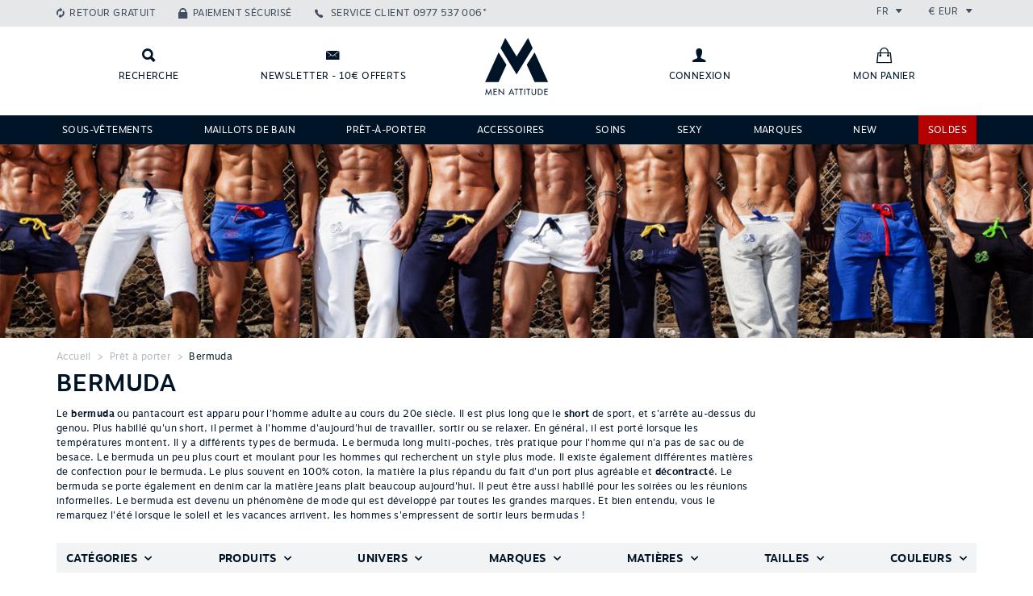

--- FILE ---
content_type: text/html; charset=UTF-8
request_url: https://www.menattitude.com/product-type/bermuda_24
body_size: 17195
content:
<!doctype html>
<!--[if IE 7]><html lang="fr" class="lt-ie10 ie7"><![endif]-->
<!--[if IE 8]><html lang="fr" class="lt-ie10 ie8"><![endif]-->
<!--[if IE 9]><html lang="fr" class="lt-ie10 ie9"><![endif]-->
<!--[if gt IE 9]><!--><html lang="fr"><!--<![endif]-->
<head>
 <title>Bermuda, short homme</title>
 <link rel="stylesheet" href="/web/menatt/styles/bootstrap.css?2" type="text/css" media="screen" />
 <link rel="stylesheet" href="/web/menatt/styles/bootstrap-theme.css?2" type="text/css" media="screen" />
 <link rel="stylesheet" href="/web/menatt/styles/ionicons.min.css?2" type="text/css" media="screen" />
 <link rel="stylesheet" href="/web/menatt/styles/front.css?2" type="text/css" media="screen" />
 <link rel="apple-touch-icon" sizes="114x114" href="/web/menatt/images/favicons/apple-touch-icon-114x114.png" />
 <link rel="apple-touch-icon" sizes="120x120" href="/web/menatt/images/favicons/apple-touch-icon-120x120.png" />
 <link rel="apple-touch-icon" sizes="144x144" href="/web/menatt/images/favicons/apple-touch-icon-144x144.png" />
 <link rel="apple-touch-icon" sizes="152x152" href="/web/menatt/images/favicons/apple-touch-icon-152x152.png" />
 <link rel="apple-touch-icon" sizes="180x180" href="/web/menatt/images/favicons/apple-touch-icon-180x180.png" />
 <link rel="apple-touch-icon" sizes="57x57" href="/web/menatt/images/favicons/apple-touch-icon-57x57.png" />
 <link rel="apple-touch-icon" sizes="60x60" href="/web/menatt/images/favicons/apple-touch-icon-60x60.png" />
 <link rel="apple-touch-icon" sizes="72x72" href="/web/menatt/images/favicons/apple-touch-icon-72x72.png" />
 <link rel="apple-touch-icon" sizes="76x76" href="/web/menatt/images/favicons/apple-touch-icon-76x76.png" />
 <link rel="canonical" href="/type-produit/bermuda_24" />
 <link rel="icon" type="image/png" sizes="16x16" href="/web/menatt/images/favicons/favicon-16x16.png" />
 <link rel="icon" type="image/png" sizes="192x192" href="/web/menatt/images/favicons/android-chrome-192x192.png" />
 <link rel="icon" type="image/png" sizes="194x194" href="/web/menatt/images/favicons/favicon-194x194.png" />
 <link rel="icon" type="image/png" sizes="32x32" href="/web/menatt/images/favicons/favicon-32x32.png" />
 <link rel="icon" type="image/png" sizes="96x96" href="/web/menatt/images/favicons/favicon-96x96.png" />
 <link rel="manifest" href="/web/menatt/images/favicons/manifest.json" />
 <link rel="shortcut icon" href="/web/menatt/images/favicon.png?2" type="image/x-icon" />
 <link rel="shortcut icon" href="/web/menatt/images/favicons/favicon.ico" />
 <meta name="charset" content="utf-8" />
 <meta name="description" content="Bermuda homme : boutique en ligne de bermudas et shorts de grandes marques pour homme. Découvrez ES Collection, Modus Vivendi et bien d&#039;autres marques." />
 <meta name="keywords" content="es collection, modus vivendi, bermuda homme, shorts" />
 <meta name="msapplication-TileColor" content="#001428" />
 <meta name="msapplication-TileImage" content="/web/menatt/images/favicons/mstile-144x144.png" />
 <meta name="msapplication-config" content="/web/menatt/images/favicons/browserconfig.xml" />
 <meta name="robots" content="NOINDEX" />
 <meta name="theme-color" content="#001428" />
 <meta name="viewport" content="width=device-width, initial-scale=1.0, maximum-scale=1.0, user-scalable=0" />
 <script type="text/javascript">
  var _scope = "front";
  var _interactions = [["20409","24","0",1265664]];
 </script>
 <script>
  (function(i,s,o,g,r,a,m){i["GoogleAnalyticsObject"]=r;i[r]=i[r]||function(){
  (i[r].q=i[r].q||[]).push(arguments)},i[r].l=1*new Date();a=s.createElement(o),
  m=s.getElementsByTagName(o)[0];a.async=1;a.src=g;m.parentNode.insertBefore(a,m)
  })(window,document,"script","//www.google-analytics.com/analytics.js","ga");
  ga("create", "UA-53703225-1", "auto");
  ga("send", "pageview");
 </script>
 <script src="/web/menatt/scripts/jquery.js?2" type="text/javascript"></script>
 <script src="/web/menatt/scripts/jquery.mobile.js?2" type="text/javascript"></script>
 <script src="/web/menatt/scripts/bootstrap.js?2" type="text/javascript"></script>
 <script src="/web/menatt/scripts/core.js?2" type="text/javascript"></script>
 <script src="/web/menatt/scripts/master.js?2" type="text/javascript"></script>
 <script src="/web/menatt/scripts/front.js?2" type="text/javascript"></script>
 <script src="/web/menatt/scripts/front/product.list.js?2" type="text/javascript"></script>
</head>

<body class="scope-front extension-menatt action-product-list">

<header class="main-header" id="main-menu">
  
  <div class="top-bar clearfix">
    <div class="container">

      <ul class="links list-unstyled list-inline pull-left">
        <li class="retour-gratuit hidden-sm hidden-xs"><a href="https://www.menattitude.com/fr/page/echange-ou-remboursement_p237" class="links__link">Retour gratuit</a></li>
        <li class="paiement-securise hidden-sm hidden-xs"><a href="https://www.menattitude.com/fr/page/paiement-securise_p238" class="links__link">Paiement sécurisé</a></li>
        <li class="service-client">
          <a href="tel:0977537006" class="links__link phone">
            <span class="hidden-xs">Service client</span>
            <span>0977 537 006*</span>
          </a>
        </li>
      </ul>
      <ul class="locales list-unstyled list-inline pull-right">
        <li class="locales__elem lang">
          <div class="dropdown">
            <span class="dropdown-toggle" id="lang-dropdown" data-toggle="dropdown" aria-expanded="true">
              fr              <span class="ion-arrow-down-b"></span>
            </span>
            <ul class="dropdown-menu" role="menu" aria-labelledby="lang-dropdown">
                            <li role="presentation">
                <a role="menuitem" tabindex="-1" href="javascript:void(0)" onclick="Menatt.setLocale(1)">Français</a>
              </li>
                            <li role="presentation">
                <a role="menuitem" tabindex="-1" href="javascript:void(0)" onclick="Menatt.setLocale(2)">English</a>
              </li>
                          </ul>
          </div>
        </li>
        <li class="locales__elem currency">
          <div class="dropdown">
            <span class="dropdown-toggle" id="currency-dropdown" data-toggle="dropdown" aria-expanded="true">
              €              EUR              <span class="ion-arrow-down-b"></span>
            </span>
            <ul class="dropdown-menu" role="menu" aria-labelledby="currency-dropdown">
              <li role="presentation">
    <a role="menuitem" tabindex="-1" href="javascript:void(0)" onclick="Menatt.setCurrency('CAD')">
      $      Dollar canadien    </a>
  </li>
  <li role="presentation">
    <a role="menuitem" tabindex="-1" href="javascript:void(0)" onclick="Menatt.setCurrency('CHF')">
      CHF      Franc Suisse    </a>
  </li>
  <li role="presentation">
    <a role="menuitem" tabindex="-1" href="javascript:void(0)" onclick="Menatt.setCurrency('CNY')">
            Yuan Renminbi    </a>
  </li>
  <li role="presentation">
    <a role="menuitem" tabindex="-1" href="javascript:void(0)" onclick="Menatt.setCurrency('EUR')">
      €      Euro    </a>
  </li>
  <li role="presentation">
    <a role="menuitem" tabindex="-1" href="javascript:void(0)" onclick="Menatt.setCurrency('GBP')">
      £      Pound Sterling     </a>
  </li>
  <li role="presentation">
    <a role="menuitem" tabindex="-1" href="javascript:void(0)" onclick="Menatt.setCurrency('JPY')">
            Japanese yen    </a>
  </li>
  <li role="presentation">
    <a role="menuitem" tabindex="-1" href="javascript:void(0)" onclick="Menatt.setCurrency('RUB')">
            Russian Ruble    </a>
  </li>
  <li role="presentation">
    <a role="menuitem" tabindex="-1" href="javascript:void(0)" onclick="Menatt.setCurrency('USD')">
      $      Dollar US    </a>
  </li>            </ul>
          </div>
        </li>
      </ul>

    </div>
  </div>

  <div class="logo-bar">
    <div class="container">
      <div class="row">
        <div class="left-links col-xs-3 col-sm-5 clearfix">
          <a class="logo-bar__link search" href="javascript:void(0)" onclick="jQuery('#main-search-bar').addClass('visible');" title="Recherche"><span class="hidden-xs hidden-scroll">Recherche</span></a>
          <a class="logo-bar__link newsletter hidden-xs hidden-sm" data-toggle="modal" data-target="#newsletter-modal" title="Newsletter - 10€ offerts"><span class="hidden-scroll">Newsletter - 10€ offerts</span></a>
          <a class="logo-bar__link mon-compte hidden-lg hidden-md" href="javascript:void(0)" 
             data-title="Connexion" 
             onclick="Kwo.Account.onEnter(this)" data-url="https://www.menattitude.com/fr/account/order.list">
                          <span class="sr-only">Connexion</span>
                      </a>
        </div>
        <div class="text-center col-xs-6 col-sm-2">
          <a href="/" class="home-link" title="Accueil" data-toggle="tooltip" data-placement="bottom"><span>Retour à l’accueil</span></a>
        </div>
        <div class="right-links col-xs-5 clearfix hidden-xs hidden-sm">
          <a class="logo-bar__link mon-compte" href="javascript:void(0)" onclick="Kwo.Account.onEnter(this)" data-title="Connexion" title="Connexion" data-url="https://www.menattitude.com/fr/account/order.list">
                      <span class="hidden-scroll">Connexion</span>
                    </a>
          <a class="logo-bar__link mon-panier" href="https://www.menattitude.com/fr/cart" title="Mon panier">
            <span class="hidden-scroll">Mon panier</span>
                      </a>
        </div>
        <div class="col-xs-3 col-sm-5 visible-sm visible-xs">
          <a class="logo-bar__link mon-panier" href="https://www.menattitude.com/fr/cart">
            <span class="sr-only">Mon panier</span>
                      </a>
          <span class="logo-bar__link pull-right menu-button" data-toggle="collapse" data-target=".main-nav">
            <span class="hidden-xs menu-text">Menu</span>
            <span class="ion-navicon-round icon"></span>
          </span>
        </div>
      </div>
    </div>
  </div>
  

  <form class="search-bar" method="get" action="/fr/recherche" id="main-search-bar">
    <input type="hidden" name="page" value="1" />
    <div class="container">
      <div class="form-group">
        <label class="sr-only" for="search__input">Rechercher</label>
        <input type="text" name="filters[content]" class="form-control input-lg" id="search__input" placeholder="Que recherchez-vous ?" onfocus="jQuery(this).attr('placeholder', '')" onblur="jQuery(this).attr('placeholder', 'Que recherchez-vous ?')">
        <div class="actions">
          <button class="btn btn-primary btn-lg text-uppercase" type="submit">Rechercher</button>
          <button class="btn btn-white btn-square btn-lg" onclick="jQuery('#main-search-bar').removeClass('visible');" type="button"><i class="ion-close-round"></i></button>
        </div>
      </div>
    </div>
  </form>

  <nav class="main-nav collapse navbar-collapse" role="navigation">
    <div class="container">
      <ul class="main-nav__list list-unstyled list-inline justified-list">
              <li class="main-nav__list__elem  svetement">
          <a class="main-nav__list__link" href="https://www.menattitude.com/fr/famille/sous-vetements_2">Sous-vêtements</a>
                      <div class="nav__list__sub-list-holder">
              <div class="container">
                <div class="row">
                  <div class="col-sm-6">
                    <div class="clearfix">
                                              <div class="nav__list__sub-list-holder__list pull-left">
                          <h4 class="subtitle">Sous-vêtements</h4>
                          <ul class="nav__list__sub-list list-unstyled">
                                                          <li>
                                <a href="https://www.menattitude.com/fr/type-produit/boxer_5">Boxer</a>
                              </li>
                                                          <li>
                                <a href="https://www.menattitude.com/fr/type-produit/slip_3">Slip</a>
                              </li>
                                                          <li>
                                <a href="https://www.menattitude.com/fr/type-produit/tanga_42">Tanga</a>
                              </li>
                                                          <li>
                                <a href="https://www.menattitude.com/fr/type-produit/jock-strap_1">Jock strap</a>
                              </li>
                                                          <li>
                                <a href="https://www.menattitude.com/fr/type-produit/shorty_41">Shorty</a>
                              </li>
                                                          <li>
                                <a href="https://www.menattitude.com/fr/type-produit/string_10">String</a>
                              </li>
                                                          <li>
                                <a href="https://www.menattitude.com/fr/type-produit/empty-bottom_9">Jock Boxer & Jock Slip</a>
                              </li>
                                                      </ul>
                        </div>
                                              <div class="nav__list__sub-list-holder__list pull-left">
                          <h4 class="subtitle">Marques</h4>
                          <ul class="nav__list__sub-list list-unstyled">
                                                          <li>
                                <a href="https://www.menattitude.com/fr/theme/sous-vetement-es-collection_9">ES Collection</a>
                              </li>
                                                          <li>
                                <a href="https://www.menattitude.com/fr/marque/addicted_2">Addicted</a>
                              </li>
                                                          <li>
                                <a href="https://www.menattitude.com/fr/marque/joe-snyder_32">Joe Snyder</a>
                              </li>
                                                          <li>
                                <a href="https://www.menattitude.com/fr/marque/l-homme-invisible_34">L’Homme Invisible</a>
                              </li>
                                                          <li>
                                <a href="https://www.menattitude.com/fr/marque/modus-vivendi_36">Modus Vivendi</a>
                              </li>
                                                          <li>
                                <a href="https://www.menattitude.com/fr/marque/ergowear_49">Ergowear</a>
                              </li>
                                                          <li>
                                <a href="https://www.menattitude.com/fr/marque/candyman_1">Candyman</a>
                              </li>
                                                      </ul>
                        </div>
                                          </div>
                    <div class="see-all"><a href="https://www.menattitude.com/fr/famille/sous-vetements_2">Voir tous les modèles</a></div>
                  </div>
                  <div class="col-sm-6">
                    <div class="img-holder img-holder-h nouveaute">
                                            <span class="banner nouveaute">Nouveautés</span>
                                            <a href="/fr/famille/sous-vetements_2" target="_blank">
                        <img src="/doc/menatt/images/marques/ambiance/20230803-ssvet.jpg" alt="Sous-vêtements" class="menu-image" />
                      </a>
                    </div>
                  </div>
                </div>
              </div>
            </div>
                  </li>
              <li class="main-nav__list__elem  ">
          <a class="main-nav__list__link" href="https://www.menattitude.com/fr/famille/maillots-de-bain_1">Maillots de bain</a>
                      <div class="nav__list__sub-list-holder">
              <div class="container">
                <div class="row">
                  <div class="col-sm-6">
                    <div class="clearfix">
                                              <div class="nav__list__sub-list-holder__list pull-left">
                          <h4 class="subtitle">Maillots de bain</h4>
                          <ul class="nav__list__sub-list list-unstyled">
                                                          <li>
                                <a href="https://www.menattitude.com/fr/type-produit/boxer-de-bain_7">Boxer de bain</a>
                              </li>
                                                          <li>
                                <a href="https://www.menattitude.com/fr/type-produit/short-de-bain_20">Short de bain</a>
                              </li>
                                                          <li>
                                <a href="https://www.menattitude.com/fr/type-produit/slip-de-bain_2">Slip de bain</a>
                              </li>
                                                          <li>
                                <a href="https://www.menattitude.com/fr/type-produit/string-de-bain_21">String de bain</a>
                              </li>
                                                          <li>
                                <a href="https://www.menattitude.com/fr/type-produit/drap-de-bain_22">Drap de bain</a>
                              </li>
                                                          <li>
                                <a href="https://www.menattitude.com/fr/type-produit/tong_23">Tong</a>
                              </li>
                                                      </ul>
                        </div>
                                              <div class="nav__list__sub-list-holder__list pull-left">
                          <h4 class="subtitle">Marques</h4>
                          <ul class="nav__list__sub-list list-unstyled">
                                                          <li>
                                <a href="https://www.menattitude.com/fr/marque/addicted_2">Addicted</a>
                              </li>
                                                          <li>
                                <a href="https://www.menattitude.com/fr/marque/es-collection_9">ES Collection</a>
                              </li>
                                                          <li>
                                <a href="https://www.menattitude.com/fr/marque/modus-vivendi_36">Modus Vivendi</a>
                              </li>
                                                          <li>
                                <a href="https://www.menattitude.com/fr/marque/ergowear_49">Ergowear</a>
                              </li>
                                                          <li>
                                <a href="https://www.menattitude.com/fr/marque/cocksox_25">Cocksox</a>
                              </li>
                                                          <li>
                                <a href="https://www.menattitude.com/fr/marque/tof-paris_72">TOF Paris</a>
                              </li>
                                                      </ul>
                        </div>
                                          </div>
                    <div class="see-all"><a href="https://www.menattitude.com/fr/famille/maillots-de-bain_1">Voir tous les modèles</a></div>
                  </div>
                  <div class="col-sm-6">
                    <div class="img-holder img-holder-h nouveaute">
                                            <span class="banner nouveaute">Nouveautés</span>
                                            <a href="/fr/famille/maillots-de-bain_1" target="_blank">
                        <img src="/doc/menatt/images/homepage/slider/20230803-maillotbain.jpg" alt="Maillots de bain" class="menu-image" />
                      </a>
                    </div>
                  </div>
                </div>
              </div>
            </div>
                  </li>
              <li class="main-nav__list__elem  ">
          <a class="main-nav__list__link" href="https://www.menattitude.com/fr/famille/pret-a-porter_3">Prêt-à-porter</a>
                      <div class="nav__list__sub-list-holder">
              <div class="container">
                <div class="row">
                  <div class="col-sm-6">
                    <div class="clearfix">
                                              <div class="nav__list__sub-list-holder__list pull-left">
                          <h4 class="subtitle">Prêt-à-porter</h4>
                          <ul class="nav__list__sub-list list-unstyled">
                                                          <li>
                                <a href="https://www.menattitude.com/fr/type-produit/t-shirt_18">T-shirt</a>
                              </li>
                                                          <li>
                                <a href="https://www.menattitude.com/fr/type-produit/debardeur_16">Débardeur</a>
                              </li>
                                                          <li>
                                <a href="https://www.menattitude.com/fr/type-produit/pantalon_13">Pantalon</a>
                              </li>
                                                          <li>
                                <a href="https://www.menattitude.com/fr/type-produit/short_11">Short</a>
                              </li>
                                                          <li>
                                <a href="https://www.menattitude.com/fr/type-produit/biker_28">Biker</a>
                              </li>
                                                          <li>
                                <a href="https://www.menattitude.com/fr/type-produit/legging_34">Legging</a>
                              </li>
                                                      </ul>
                        </div>
                                              <div class="nav__list__sub-list-holder__list pull-left">
                          <h4 class="subtitle">Accessoires</h4>
                          <ul class="nav__list__sub-list list-unstyled">
                                                          <li>
                                <a href="https://www.menattitude.com/fr/type-produit/chaussettes_19">Chaussettes</a>
                              </li>
                                                          <li>
                                <a href="https://www.menattitude.com/fr/type-produit/sac_39">Sacs</a>
                              </li>
                                                          <li>
                                <a href="https://www.menattitude.com/fr/type-produit/bijoux_6">Bijoux</a>
                              </li>
                                                          <li>
                                <a href="https://www.menattitude.com/fr/type-produit/drap-de-bain_22">Drap de bain</a>
                              </li>
                                                          <li>
                                <a href="https://www.menattitude.com/fr/type-produit/tong_23">Tong</a>
                              </li>
                                                      </ul>
                        </div>
                                          </div>
                    <div class="see-all"><a href="https://www.menattitude.com/fr/famille/pret-a-porter_3">Voir tous les modèles</a></div>
                  </div>
                  <div class="col-sm-6">
                    <div class="img-holder img-holder-h nouveaute">
                                            <span class="banner nouveaute">Nouveautés</span>
                                            <a href="/fr/famille/pret-a-porter_3" target="_blank">
                        <img src="/doc/newsletter/20230803-pap.jpg" alt="Prêt-à-porter" class="menu-image" />
                      </a>
                    </div>
                  </div>
                </div>
              </div>
            </div>
                  </li>
              <li class="main-nav__list__elem  ">
          <a class="main-nav__list__link" href="https://www.menattitude.com/fr/famille/accessoires_4">Accessoires</a>
                      <div class="nav__list__sub-list-holder">
              <div class="container">
                <div class="row">
                  <div class="col-sm-6">
                    <div class="clearfix">
                                              <div class="nav__list__sub-list-holder__list pull-left">
                          <h4 class="subtitle">Accessoires</h4>
                          <ul class="nav__list__sub-list list-unstyled">
                                                          <li>
                                <a href="https://www.menattitude.com/fr/type-produit/masque_71">Masque</a>
                              </li>
                                                          <li>
                                <a href="https://www.menattitude.com/fr/type-produit/bijoux_6">Bijoux</a>
                              </li>
                                                          <li>
                                <a href="https://www.menattitude.com/fr/type-produit/harnais_46">Harnais</a>
                              </li>
                                                          <li>
                                <a href="https://www.menattitude.com/fr/type-produit/sac_39">Sac</a>
                              </li>
                                                          <li>
                                <a href="https://www.menattitude.com/fr/type-produit/drap-de-bain_22">Drap de Bain</a>
                              </li>
                                                          <li>
                                <a href="https://www.menattitude.com/fr/type-produit/tong_23">Tong</a>
                              </li>
                                                      </ul>
                        </div>
                                              <div class="nav__list__sub-list-holder__list pull-left">
                          <h4 class="subtitle">Marques</h4>
                          <ul class="nav__list__sub-list list-unstyled">
                                                          <li>
                                <a href="https://www.menattitude.com/fr/marque/tof-paris_72">TOF Paris</a>
                              </li>
                                                          <li>
                                <a href="https://www.menattitude.com/fr/marque/addicted_2">Addicted</a>
                              </li>
                                                          <li>
                                <a href="https://www.menattitude.com/fr/marque/andrew-christian_3">Andrew Christian</a>
                              </li>
                                                          <li>
                                <a href="https://www.menattitude.com/fr/marque/es-collection_9">ES Collection</a>
                              </li>
                                                          <li>
                                <a href="https://www.menattitude.com/fr/marque/modus-vivendi_36">Modus Vivendi</a>
                              </li>
                                                      </ul>
                        </div>
                                          </div>
                    <div class="see-all"><a href="https://www.menattitude.com/fr/famille/accessoires_4">Voir tous les modèles</a></div>
                  </div>
                  <div class="col-sm-6">
                    <div class="img-holder img-holder-h nouveaute">
                                            <span class="banner nouveaute">Nouveautés</span>
                                            <a href="/fr/type-produit/drap-de-bain_22" target="_blank">
                        <img src="/doc/menatt/images/famille/20210610-accessoir.jpg" alt="Accessoires" class="menu-image" />
                      </a>
                    </div>
                  </div>
                </div>
              </div>
            </div>
                  </li>
              <li class="main-nav__list__elem  Soins">
          <a class="main-nav__list__link" href="https://www.menattitude.com/fr/famille/cosmetiques_5">Soins</a>
                  </li>
              <li class="main-nav__list__elem  ">
          <a class="main-nav__list__link" href="https://www.menattitude.com/fr/theme/sexy_2">Sexy</a>
                  </li>
              <li class="main-nav__list__elem  ">
          <a class="main-nav__list__link" href="https://www.menattitude.com/fr/marques">Marques</a>
                      <div class="nav__list__sub-list-holder">
              <div class="container">
                <div class="row">
                  <div class="col-sm-6">
                    <div class="clearfix">
                                              <div class="nav__list__sub-list-holder__list pull-left">
                          <h4 class="subtitle">Vos marques préférées</h4>
                          <ul class="nav__list__sub-list list-unstyled">
                                                          <li>
                                <a href="https://www.menattitude.com/fr/marque/es-collection_9">ES Collection</a>
                              </li>
                                                          <li>
                                <a href="https://www.menattitude.com/fr/marque/addicted_2">Addicted</a>
                              </li>
                                                          <li>
                                <a href="https://www.menattitude.com/fr/marque/l-homme-invisible_34">L’Homme Invisible</a>
                              </li>
                                                          <li>
                                <a href="https://www.menattitude.com/fr/marque/ergowear_49">Ergowear</a>
                              </li>
                                                          <li>
                                <a href="https://www.menattitude.com/fr/marque/modus-vivendi_36">Modus Vivendi</a>
                              </li>
                                                          <li>
                                <a href="https://www.menattitude.com/fr/marque/tof-paris_72">TOF Paris</a>
                              </li>
                                                          <li>
                                <a href="https://www.menattitude.com/fr/marque/andrew-christian_3">Andrew Christian</a>
                              </li>
                                                          <li>
                                <a href="https://www.menattitude.com/fr/marque/wojoer_75">Wojoer</a>
                              </li>
                                                      </ul>
                        </div>
                                              <div class="nav__list__sub-list-holder__list pull-left">
                          <h4 class="subtitle">Sexy</h4>
                          <ul class="nav__list__sub-list list-unstyled">
                                                          <li>
                                <a href="https://www.menattitude.com/fr/marque/candyman_1">Candyman</a>
                              </li>
                                                          <li>
                                <a href="https://www.menattitude.com/fr/marque/pikante_39">Pikante</a>
                              </li>
                                                          <li>
                                <a href="https://www.menattitude.com/fr/marque/ppu_41">PPU</a>
                              </li>
                                                          <li>
                                <a href="https://www.menattitude.com/fr/marque/joe-snyder_32">Joe Snyder</a>
                              </li>
                                                          <li>
                                <a href="https://www.menattitude.com/fr/marque/manstore_15">Manstore</a>
                              </li>
                                                          <li>
                                <a href="https://www.menattitude.com/fr/marque/eros-veneziani_26">Eros Veneziani</a>
                              </li>
                                                          <li>
                                <a href="https://www.menattitude.com/fr/marque/clever_24">Clever</a>
                              </li>
                                                          <li>
                                <a href="https://www.menattitude.com/fr/marque/cut-4-men_76">Cut For Men</a>
                              </li>
                                                      </ul>
                        </div>
                                          </div>
                    <div class="see-all"><a href="https://www.menattitude.com/fr/marques">Voir tous les modèles</a></div>
                  </div>
                  <div class="col-sm-6">
                    <div class="img-holder img-holder-h nouveaute">
                                            <a href="/fr/marques" target="_blank">
                        <img src="/doc/menatt/images/marques/ambiance/marques.jpg" alt="Marques" class="menu-image" />
                      </a>
                    </div>
                  </div>
                </div>
              </div>
            </div>
                  </li>
              <li class="main-nav__list__elem  ">
          <a class="main-nav__list__link" href="https://www.menattitude.com/fr/nouveautes">NEW</a>
                  </li>
              <li class="main-nav__list__elem  red">
          <a class="main-nav__list__link" href="https://www.menattitude.com/fr/landing/soldes_48">SOLDES</a>
                  </li>
            </ul>
    </div>
  </nav>

  
</header>

<!-- Modal -->
<div class="modal fade" id="newsletter-modal" tabindex="-1" role="dialog" aria-labelledby="myModalLabel" aria-hidden="true">
  <div class="modal-dialog modal-newsletter">
    <div class="modal-content">
      <div class="modal-header">
        <button type="button" class="close" data-dismiss="modal" aria-label="Close"><span aria-hidden="true"><i class="ion-close-round"></i><span class="text-uppercase"> Fermer</span></span></button>
        <h4 class="modal-title" >Newsletter</h4>
      </div>
      <div class="modal-body signup-form-box">
      <h3 class="colophon-nl__title text-uppercase">Inscrivez-vous à notre newsletter !</h3>
        <p class="colophon-nl__text">Inscrivez-vous et recevez 10€ de remise sur votre 1ère commande !</p>
           <form class="form-inline" onsubmit="Kwo.Newsletter.onSubscribe(this); return false;" role="form">
          <input type="hidden" name="item" value="800-1-a4e88a29" />
          <div class="form-group nl-inputs">
            <label class="sr-only" for="colophon-nl__input_modal">Adresse mail</label>
            <input type="email" name="email" class="form-control input-lg" id="colophon-nl__input_modal" placeholder="Votre adresse mail" onfocus="jQuery(this).attr('placeholder', '')" onblur="jQuery(this).attr('placeholder', 'Votre adresse mail')">
            <button class="btn btn-primary btn-lg text-uppercase" type="submit">S’inscrire</button>
          </div>
        </form>
       </div> 
    </div>
  </div>
</div>
<div class="modal fade" id="modal-manager" tabindex="-1" role="dialog" aria-labelledby="myModalLabel" aria-hidden="true">
  <div class="modal-dialog">
    <div class="modal-content">
      <div class="modal-header">
        <button type="button" class="close" data-dismiss="modal" aria-label="Close"><span aria-hidden="true"><i class="ion-close-round"></i></span> <span class="text-uppercase">Fermer</span></button>
        <h4 class="modal-title"></h4>
      </div>
      <div class="modal-body">
              </div>
    </div>
  </div>
</div>
<main class="wrapper" role="main">
      <div class="wide-intro-img" style="background-image:url('/doc/menatt/images/typesdeproduits/bandeau/pret_a_poter(1).jpg')"></div>



  <div id="breadcrumb" class="breadcrumb">
    <div class="container">
                              <a class="breadcrumb-elem home" href="https://www.menattitude.com/fr/">Accueil</a>
                                <span class="breadcrumb-elem "><a class="breadcrumb-elem " href="/famille/pret-a-porter_3">Prêt à porter</a></span>
                                <span class="breadcrumb-elem active"><a class="breadcrumb-elem active" href="/type-produit/bermuda_24">Bermuda</a></span>
                  </div>
  </div>



  <header class="intro">
    <div class="container">
      <h1 class="title">Bermuda</h1>
      <p class="intro-text">
        Le <strong>bermuda</strong> ou pantacourt est apparu pour l'homme adulte au cours du 20e siècle. Il est plus long que le <strong>short</strong> de sport, et s'arrête au-dessus du genou. Plus habillé
qu'un short, il permet à l'homme d'aujourd'hui de travailler, sortir ou se relaxer. En général, il est porté lorsque les températures montent. Il y a différents types de bermuda. Le bermuda long
multi-poches, très pratique pour l'homme qui n'a pas de sac ou de besace. Le bermuda un peu plus court et moulant pour les hommes qui recherchent un style plus mode. Il existe également différentes
matières de confection pour le bermuda. Le plus souvent en 100% coton, la matière la plus répandu du fait d'un port plus agréable et <strong>décontracté</strong>. Le bermuda se porte également en
denim car la matière jeans plait beaucoup aujourd'hui. Il peut être aussi habillé pour les soirées ou les réunions informelles. Le bermuda est devenu un phénomène de mode qui est développé par toutes
les grandes marques. Et bien entendu, vous le remarquez l'été lorsque le soleil et les vacances arrivent, les hommes s'empressent de sortir leurs bermudas !      </p>
    </div>
  </header>

<form class="searcher clearfix" onsubmit="return Menatt.Searcher.onSubmit(this)" id="searcher-form">

  <input type="hidden" name="page" value="1" />
  <input type="hidden" name="filters[content]" value="" />
  
  <div id="filter-bar">
    <div class="container">
      <div class="filters">

        <div class="filter-bar">

          <div class="dropdown">
            <a href="javascript:void(0)" class="dropdown-toggle" data-toggle="dropdown" aria-expanded="false" id="filters-family">
              <span class="title">Catégories</span>
            </a>
            <ul class="dropdown-menu" role="menu" aria-labelledby="filters-family">
                              <li class="radio">
                  <label><input data-text="Accessoires"
                                          data-default="0"
                                                              name="filters[family_id]"
                    data-id="filters-accessoires-4"
                    type="radio"
                    value="4"> Accessoires</label>
                  </li>
                                <li class="radio">
                  <label><input data-text="Cosmétiques"
                                          data-default="0"
                                                              name="filters[family_id]"
                    data-id="filters-cosmetiques-5"
                    type="radio"
                    value="5"> Cosmétiques</label>
                  </li>
                                <li class="radio">
                  <label><input data-text="Maillots de bain"
                                          data-default="0"
                                                              name="filters[family_id]"
                    data-id="filters-maillots-de-bain-1"
                    type="radio"
                    value="1"> Maillots de bain</label>
                  </li>
                                <li class="radio">
                  <label><input data-text="Prêt à porter"
                                          data-default="0"
                                                              name="filters[family_id]"
                    data-id="filters-pret-a-porter-3"
                    type="radio"
                    value="3"> Prêt à porter</label>
                  </li>
                                <li class="radio">
                  <label><input data-text="Sous-vêtements"
                                          data-default="0"
                                                              name="filters[family_id]"
                    data-id="filters-sous-vetements-2"
                    type="radio"
                    value="2"> Sous-vêtements</label>
                  </li>
                              </ul>
            </div>
            <div class="dropdown">
              <a class="dropdown-toggle" href="javascript:void(0)" data-toggle="dropdown" aria-expanded="true" id="filters-producttype">
                <span class="title">Produits</span>
              </a>
              <ul class="dropdown-menu" aria-labelledby="filters-producttype">
                                  <li class="radio">
                    <label><input data-text=""
                                              data-default="0"
                                                                    data-id="filters-sangles-66"
                      name="filters[producttype_id]"
                      type="radio"
                      value="66"> </label>
                    </li>
                                    <li class="radio">
                    <label><input data-text=""
                                              data-default="0"
                                                                    data-id="filters-jupe-69"
                      name="filters[producttype_id]"
                      type="radio"
                      value="69"> </label>
                    </li>
                                    <li class="radio">
                    <label><input data-text=""
                                              data-default="0"
                                                                    data-id="filters-parfum-70"
                      name="filters[producttype_id]"
                      type="radio"
                      value="70"> </label>
                    </li>
                                    <li class="radio">
                    <label><input data-text="Accessoire"
                                              data-default="0"
                                                                    data-id="filters-accessoires-53"
                      name="filters[producttype_id]"
                      type="radio"
                      value="53"> Accessoire</label>
                    </li>
                                    <li class="radio">
                    <label><input data-text="Accessoires de rasage"
                                              data-default="0"
                                                                    data-id="filters-accessoiresderasage-60"
                      name="filters[producttype_id]"
                      type="radio"
                      value="60"> Accessoires de rasage</label>
                    </li>
                                    <li class="radio">
                    <label><input data-text="Après rasage & aftershave"
                                              data-default="0"
                                                                    data-id="filters-apresrasage-55"
                      name="filters[producttype_id]"
                      type="radio"
                      value="55"> Après rasage & aftershave</label>
                    </li>
                                    <li class="radio">
                    <label><input data-text="Bermuda"
                                              data-default="1"
                        checked="checked"                                            data-id="filters-bermuda-24"
                      name="filters[producttype_id]"
                      type="radio"
                      value="24"> Bermuda</label>
                    </li>
                                    <li class="radio">
                    <label><input data-text="Bijoux"
                                              data-default="0"
                                                                    data-id="filters-bijoux-6"
                      name="filters[producttype_id]"
                      type="radio"
                      value="6"> Bijoux</label>
                    </li>
                                    <li class="radio">
                    <label><input data-text="Biker"
                                              data-default="0"
                                                                    data-id="filters-biker-28"
                      name="filters[producttype_id]"
                      type="radio"
                      value="28"> Biker</label>
                    </li>
                                    <li class="radio">
                    <label><input data-text="Bikini"
                                              data-default="0"
                                                                    data-id="filters-bikini-17"
                      name="filters[producttype_id]"
                      type="radio"
                      value="17"> Bikini</label>
                    </li>
                                    <li class="radio">
                    <label><input data-text="Body"
                                              data-default="0"
                                                                    data-id="filters-body-15"
                      name="filters[producttype_id]"
                      type="radio"
                      value="15"> Body</label>
                    </li>
                                    <li class="radio">
                    <label><input data-text="Body de Bain"
                                              data-default="0"
                                                                    data-id="filters-bodybain-74"
                      name="filters[producttype_id]"
                      type="radio"
                      value="74"> Body de Bain</label>
                    </li>
                                    <li class="radio">
                    <label><input data-text="Boxer"
                                              data-default="0"
                                                                    data-id="filters-boxer-5"
                      name="filters[producttype_id]"
                      type="radio"
                      value="5"> Boxer</label>
                    </li>
                                    <li class="radio">
                    <label><input data-text="Boxer de bain"
                                              data-default="0"
                                                                    data-id="filters-boxerbain-7"
                      name="filters[producttype_id]"
                      type="radio"
                      value="7"> Boxer de bain</label>
                    </li>
                                    <li class="radio">
                    <label><input data-text="Caftan"
                                              data-default="0"
                                                                    data-id="filters-caftan-68"
                      name="filters[producttype_id]"
                      type="radio"
                      value="68"> Caftan</label>
                    </li>
                                    <li class="radio">
                    <label><input data-text="Cagoule"
                                              data-default="0"
                                                                    data-id="filters-cagoule-73"
                      name="filters[producttype_id]"
                      type="radio"
                      value="73"> Cagoule</label>
                    </li>
                                    <li class="radio">
                    <label><input data-text="Caleçon"
                                              data-default="0"
                                                                    data-id="filters-calecon-52"
                      name="filters[producttype_id]"
                      type="radio"
                      value="52"> Caleçon</label>
                    </li>
                                    <li class="radio">
                    <label><input data-text="Casquette"
                                              data-default="0"
                                                                    data-id="filters-casquette-50"
                      name="filters[producttype_id]"
                      type="radio"
                      value="50"> Casquette</label>
                    </li>
                                    <li class="radio">
                    <label><input data-text="Ceinture"
                                              data-default="0"
                                                                    data-id="filters-ceinture-29"
                      name="filters[producttype_id]"
                      type="radio"
                      value="29"> Ceinture</label>
                    </li>
                                    <li class="radio">
                    <label><input data-text="Chaussettes"
                                              data-default="0"
                                                                    data-id="filters-chaussettes-19"
                      name="filters[producttype_id]"
                      type="radio"
                      value="19"> Chaussettes</label>
                    </li>
                                    <li class="radio">
                    <label><input data-text="Cire coiffante"
                                              data-default="0"
                                                                    data-id="filters-cirecoiffante-63"
                      name="filters[producttype_id]"
                      type="radio"
                      value="63"> Cire coiffante</label>
                    </li>
                                    <li class="radio">
                    <label><input data-text="Cock Sock"
                                              data-default="0"
                                                                    data-id="filters-cocksock-31"
                      name="filters[producttype_id]"
                      type="radio"
                      value="31"> Cock Sock</label>
                    </li>
                                    <li class="radio">
                    <label><input data-text="Cockring"
                                              data-default="0"
                                                                    data-id="filters-cockring-30"
                      name="filters[producttype_id]"
                      type="radio"
                      value="30"> Cockring</label>
                    </li>
                                    <li class="radio">
                    <label><input data-text="Coffret soin du visage"
                                              data-default="0"
                                                                    data-id="filters-coffretsoinduvisage-59"
                      name="filters[producttype_id]"
                      type="radio"
                      value="59"> Coffret soin du visage</label>
                    </li>
                                    <li class="radio">
                    <label><input data-text="Coloration Barbe"
                                              data-default="0"
                                                                    data-id="filters-colorationbarbe-62"
                      name="filters[producttype_id]"
                      type="radio"
                      value="62"> Coloration Barbe</label>
                    </li>
                                    <li class="radio">
                    <label><input data-text="Coloration Cheveux"
                                              data-default="0"
                                                                    data-id="filters-colorationcheveux-64"
                      name="filters[producttype_id]"
                      type="radio"
                      value="64"> Coloration Cheveux</label>
                    </li>
                                    <li class="radio">
                    <label><input data-text="Corset"
                                              data-default="0"
                                                                    data-id="filters-corset-32"
                      name="filters[producttype_id]"
                      type="radio"
                      value="32"> Corset</label>
                    </li>
                                    <li class="radio">
                    <label><input data-text="Débardeur"
                                              data-default="0"
                                                                    data-id="filters-debardeur-16"
                      name="filters[producttype_id]"
                      type="radio"
                      value="16"> Débardeur</label>
                    </li>
                                    <li class="radio">
                    <label><input data-text="Drap de bain"
                                              data-default="0"
                                                                    data-id="filters-drapbain-22"
                      name="filters[producttype_id]"
                      type="radio"
                      value="22"> Drap de bain</label>
                    </li>
                                    <li class="radio">
                    <label><input data-text="Eau de Cologne Solide"
                                              data-default="0"
                                                                    data-id="filters-eaudecolognesolide-61"
                      name="filters[producttype_id]"
                      type="radio"
                      value="61"> Eau de Cologne Solide</label>
                    </li>
                                    <li class="radio">
                    <label><input data-text="Echarpe"
                                              data-default="0"
                                                                    data-id="filters-echarpe-67"
                      name="filters[producttype_id]"
                      type="radio"
                      value="67"> Echarpe</label>
                    </li>
                                    <li class="radio">
                    <label><input data-text="Empty bottom"
                                              data-default="0"
                                                                    data-id="filters-emptybottom-9"
                      name="filters[producttype_id]"
                      type="radio"
                      value="9"> Empty bottom</label>
                    </li>
                                    <li class="radio">
                    <label><input data-text="Ensemble"
                                              data-default="0"
                                                                    data-id="filters-costume-51"
                      name="filters[producttype_id]"
                      type="radio"
                      value="51"> Ensemble</label>
                    </li>
                                    <li class="radio">
                    <label><input data-text="Harnais"
                                              data-default="0"
                                                                    data-id="filters-harnais-46"
                      name="filters[producttype_id]"
                      type="radio"
                      value="46"> Harnais</label>
                    </li>
                                    <li class="radio">
                    <label><input data-text="Huile & Baume à Barbe"
                                              data-default="0"
                                                                    data-id="filters-huileabarbe-56"
                      name="filters[producttype_id]"
                      type="radio"
                      value="56"> Huile & Baume à Barbe</label>
                    </li>
                                    <li class="radio">
                    <label><input data-text="Jean"
                                              data-default="0"
                                                                    data-id="filters-jean-25"
                      name="filters[producttype_id]"
                      type="radio"
                      value="25"> Jean</label>
                    </li>
                                    <li class="radio">
                    <label><input data-text="Jock strap"
                                              data-default="0"
                                                                    data-id="filters-jockstrap-1"
                      name="filters[producttype_id]"
                      type="radio"
                      value="1"> Jock strap</label>
                    </li>
                                    <li class="radio">
                    <label><input data-text="Jock Strap de Bain"
                                              data-default="0"
                                                                    data-id="filters-jockbain-72"
                      name="filters[producttype_id]"
                      type="radio"
                      value="72"> Jock Strap de Bain</label>
                    </li>
                                    <li class="radio">
                    <label><input data-text="Legging"
                                              data-default="0"
                                                                    data-id="filters-legging-34"
                      name="filters[producttype_id]"
                      type="radio"
                      value="34"> Legging</label>
                    </li>
                                    <li class="radio">
                    <label><input data-text="Man Lifter"
                                              data-default="0"
                                                                    data-id="filters-manlifter-36"
                      name="filters[producttype_id]"
                      type="radio"
                      value="36"> Man Lifter</label>
                    </li>
                                    <li class="radio">
                    <label><input data-text="Masque"
                                              data-default="0"
                                                                    data-id="filters-masque-71"
                      name="filters[producttype_id]"
                      type="radio"
                      value="71"> Masque</label>
                    </li>
                                    <li class="radio">
                    <label><input data-text="Mousse & Gel à raser"
                                              data-default="0"
                                                                    data-id="filters-moussearaser-58"
                      name="filters[producttype_id]"
                      type="radio"
                      value="58"> Mousse & Gel à raser</label>
                    </li>
                                    <li class="radio">
                    <label><input data-text="Pantalon"
                                              data-default="0"
                                                                    data-id="filters-pantalon-13"
                      name="filters[producttype_id]"
                      type="radio"
                      value="13"> Pantalon</label>
                    </li>
                                    <li class="radio">
                    <label><input data-text="Peignoir"
                                              data-default="0"
                                                                    data-id="filters-peignoir-37"
                      name="filters[producttype_id]"
                      type="radio"
                      value="37"> Peignoir</label>
                    </li>
                                    <li class="radio">
                    <label><input data-text="Polo"
                                              data-default="0"
                                                                    data-id="filters-polo-45"
                      name="filters[producttype_id]"
                      type="radio"
                      value="45"> Polo</label>
                    </li>
                                    <li class="radio">
                    <label><input data-text="Pyjama"
                                              data-default="0"
                                                                    data-id="filters-pyjama-38"
                      name="filters[producttype_id]"
                      type="radio"
                      value="38"> Pyjama</label>
                    </li>
                                    <li class="radio">
                    <label><input data-text="Sac"
                                              data-default="0"
                                                                    data-id="filters-sac-39"
                      name="filters[producttype_id]"
                      type="radio"
                      value="39"> Sac</label>
                    </li>
                                    <li class="radio">
                    <label><input data-text="Sarouel"
                                              data-default="0"
                                                                    data-id="filters-sarouel-40"
                      name="filters[producttype_id]"
                      type="radio"
                      value="40"> Sarouel</label>
                    </li>
                                    <li class="radio">
                    <label><input data-text="Shampoing"
                                              data-default="0"
                                                                    data-id="filters-shampoingcheveux-65"
                      name="filters[producttype_id]"
                      type="radio"
                      value="65"> Shampoing</label>
                    </li>
                                    <li class="radio">
                    <label><input data-text="Shampoing à Barbe"
                                              data-default="0"
                                                                    data-id="filters-shampoingabarbe-57"
                      name="filters[producttype_id]"
                      type="radio"
                      value="57"> Shampoing à Barbe</label>
                    </li>
                                    <li class="radio">
                    <label><input data-text="Short"
                                              data-default="0"
                                                                    data-id="filters-short-11"
                      name="filters[producttype_id]"
                      type="radio"
                      value="11"> Short</label>
                    </li>
                                    <li class="radio">
                    <label><input data-text="Short de bain"
                                              data-default="0"
                                                                    data-id="filters-shortbain-20"
                      name="filters[producttype_id]"
                      type="radio"
                      value="20"> Short de bain</label>
                    </li>
                                    <li class="radio">
                    <label><input data-text="Shorty"
                                              data-default="0"
                                                                    data-id="filters-shorty-41"
                      name="filters[producttype_id]"
                      type="radio"
                      value="41"> Shorty</label>
                    </li>
                                    <li class="radio">
                    <label><input data-text="Slip"
                                              data-default="0"
                                                                    data-id="filters-slip-3"
                      name="filters[producttype_id]"
                      type="radio"
                      value="3"> Slip</label>
                    </li>
                                    <li class="radio">
                    <label><input data-text="Slip de bain"
                                              data-default="0"
                                                                    data-id="filters-slipbain-2"
                      name="filters[producttype_id]"
                      type="radio"
                      value="2"> Slip de bain</label>
                    </li>
                                    <li class="radio">
                    <label><input data-text="String"
                                              data-default="0"
                                                                    data-id="filters-string-10"
                      name="filters[producttype_id]"
                      type="radio"
                      value="10"> String</label>
                    </li>
                                    <li class="radio">
                    <label><input data-text="String de bain"
                                              data-default="0"
                                                                    data-id="filters-stringbain-21"
                      name="filters[producttype_id]"
                      type="radio"
                      value="21"> String de bain</label>
                    </li>
                                    <li class="radio">
                    <label><input data-text="String sans ficelle"
                                              data-default="0"
                                                                    data-id="filters-stringsansficelle-49"
                      name="filters[producttype_id]"
                      type="radio"
                      value="49"> String sans ficelle</label>
                    </li>
                                    <li class="radio">
                    <label><input data-text="Sweat"
                                              data-default="0"
                                                                    data-id="filters-sweat-43"
                      name="filters[producttype_id]"
                      type="radio"
                      value="43"> Sweat</label>
                    </li>
                                    <li class="radio">
                    <label><input data-text="T-shirt"
                                              data-default="0"
                                                                    data-id="filters-tshirt-18"
                      name="filters[producttype_id]"
                      type="radio"
                      value="18"> T-shirt</label>
                    </li>
                                    <li class="radio">
                    <label><input data-text="Tanga"
                                              data-default="0"
                                                                    data-id="filters-tanga-42"
                      name="filters[producttype_id]"
                      type="radio"
                      value="42"> Tanga</label>
                    </li>
                                    <li class="radio">
                    <label><input data-text="Tenue d’intérieur"
                                              data-default="0"
                                                                    data-id="filters-tenueinterieur-8"
                      name="filters[producttype_id]"
                      type="radio"
                      value="8"> Tenue d’intérieur</label>
                    </li>
                                    <li class="radio">
                    <label><input data-text="Tong"
                                              data-default="0"
                                                                    data-id="filters-tongs-23"
                      name="filters[producttype_id]"
                      type="radio"
                      value="23"> Tong</label>
                    </li>
                                    <li class="radio">
                    <label><input data-text="Veste"
                                              data-default="0"
                                                                    data-id="filters-veste-14"
                      name="filters[producttype_id]"
                      type="radio"
                      value="14"> Veste</label>
                    </li>
                                  </ul>
              </div>
              <div class="dropdown">
                <a href="javascript:void(0)" class="dropdown-toggle" data-toggle="dropdown" aria-expanded="true">
                  <span class="title">Univers</span>
                </a>
                <ul class="dropdown-menu">
                                      <li class="radio">
                      <label><input data-text="Amincissant"
                                                  data-default="0"
                                                                          data-id="filters-am-8"
                        name="filters[universe_id]"
                        type="radio"
                        value="8"> Amincissant</label>
                      </li>
                                        <li class="radio">
                      <label><input data-text="Casual"
                                                  data-default="0"
                                                                          data-id="filters-ca-14"
                        name="filters[universe_id]"
                        type="radio"
                        value="14"> Casual</label>
                      </li>
                                        <li class="radio">
                      <label><input data-text="Chic"
                                                  data-default="0"
                                                                          data-id="filters-ch-9"
                        name="filters[universe_id]"
                        type="radio"
                        value="9"> Chic</label>
                      </li>
                                        <li class="radio">
                      <label><input data-text="Classique"
                                                  data-default="0"
                                                                          data-id="filters-cl-7"
                        name="filters[universe_id]"
                        type="radio"
                        value="7"> Classique</label>
                      </li>
                                        <li class="radio">
                      <label><input data-text="Confort"
                                                  data-default="0"
                                                                          data-id="filters-co-10"
                        name="filters[universe_id]"
                        type="radio"
                        value="10"> Confort</label>
                      </li>
                                        <li class="radio">
                      <label><input data-text="Fashion"
                                                  data-default="0"
                                                                          data-id="filters-fa-11"
                        name="filters[universe_id]"
                        type="radio"
                        value="11"> Fashion</label>
                      </li>
                                        <li class="radio">
                      <label><input data-text="Sexy"
                                                  data-default="0"
                                                                          data-id="filters-se-12"
                        name="filters[universe_id]"
                        type="radio"
                        value="12"> Sexy</label>
                      </li>
                                        <li class="radio">
                      <label><input data-text="Soins"
                                                  data-default="0"
                                                                          data-id="filters-so-15"
                        name="filters[universe_id]"
                        type="radio"
                        value="15"> Soins</label>
                      </li>
                                        <li class="radio">
                      <label><input data-text="Sport"
                                                  data-default="0"
                                                                          data-id="filters-sp-13"
                        name="filters[universe_id]"
                        type="radio"
                        value="13"> Sport</label>
                      </li>
                                      </ul>
                </div>
                <div class="dropdown">
                  <a href="javascript:void(0)" class="dropdown-toggle" data-toggle="dropdown" aria-expanded="true">
                    <span class="title">Marques</span>
                  </a>
                  <ul class="dropdown-menu">
                                          <li class="radio">
                        <label><input data-text="2(x)ist"
                                                      data-default="0"
                                                                                data-id="filters-m14-14"
                          name="filters[brand_id]"
                          type="radio"
                          value="14"> 2(x)ist</label>
                        </li>
                                            <li class="radio">
                        <label><input data-text="3G Actual Wear"
                                                      data-default="0"
                                                                                data-id="filters-m22-16"
                          name="filters[brand_id]"
                          type="radio"
                          value="16"> 3G Actual Wear</label>
                        </li>
                                            <li class="radio">
                        <label><input data-text="AD Fetish"
                                                      data-default="0"
                                                                                data-id="filters-m55-59"
                          name="filters[brand_id]"
                          type="radio"
                          value="59"> AD Fetish</label>
                        </li>
                                            <li class="radio">
                        <label><input data-text="Addicted"
                                                      data-default="0"
                                                                                data-id="filters-m25-2"
                          name="filters[brand_id]"
                          type="radio"
                          value="2"> Addicted</label>
                        </li>
                                            <li class="radio">
                        <label><input data-text="Alégria"
                                                      data-default="0"
                                                                                data-id="filters-m31-17"
                          name="filters[brand_id]"
                          type="radio"
                          value="17"> Alégria</label>
                        </li>
                                            <li class="radio">
                        <label><input data-text="Alexander COBB"
                                                      data-default="0"
                                                                                data-id="filters-m60-67"
                          name="filters[brand_id]"
                          type="radio"
                          value="67"> Alexander COBB</label>
                        </li>
                                            <li class="radio">
                        <label><input data-text="Andrew Christian"
                                                      data-default="0"
                                                                                data-id="filters-m32-3"
                          name="filters[brand_id]"
                          type="radio"
                          value="3"> Andrew Christian</label>
                        </li>
                                            <li class="radio">
                        <label><input data-text="Arthur Club"
                                                      data-default="0"
                                                                                data-id="filters-m06-18"
                          name="filters[brand_id]"
                          type="radio"
                          value="18"> Arthur Club</label>
                        </li>
                                            <li class="radio">
                        <label><input data-text="Aware Soho"
                                                      data-default="0"
                                                                                data-id="filters-m16-19"
                          name="filters[brand_id]"
                          type="radio"
                          value="19"> Aware Soho</label>
                        </li>
                                            <li class="radio">
                        <label><input data-text="Bang!"
                                                      data-default="0"
                                                                                data-id="filters-m85-68"
                          name="filters[brand_id]"
                          type="radio"
                          value="68"> Bang!</label>
                        </li>
                                            <li class="radio">
                        <label><input data-text="Barcode Berlin"
                                                      data-default="0"
                                                                                data-id="filters-m39-20"
                          name="filters[brand_id]"
                          type="radio"
                          value="20"> Barcode Berlin</label>
                        </li>
                                            <li class="radio">
                        <label><input data-text="Bikkembergs"
                                                      data-default="0"
                                                                                data-id="filters-m43-69"
                          name="filters[brand_id]"
                          type="radio"
                          value="69"> Bikkembergs</label>
                        </li>
                                            <li class="radio">
                        <label><input data-text="BLUEBUCK"
                                                      data-default="0"
                                                                                data-id="filters-m53-57"
                          name="filters[brand_id]"
                          type="radio"
                          value="57"> BLUEBUCK</label>
                        </li>
                                            <li class="radio">
                        <label><input data-text="Body Art"
                                                      data-default="0"
                                                                                data-id="filters-m15-21"
                          name="filters[brand_id]"
                          type="radio"
                          value="21"> Body Art</label>
                        </li>
                                            <li class="radio">
                        <label><input data-text="Borodist"
                                                      data-default="0"
                                                                                data-id="filters-m58-62"
                          name="filters[brand_id]"
                          type="radio"
                          value="62"> Borodist</label>
                        </li>
                                            <li class="radio">
                        <label><input data-text="BREEDWELL"
                                                      data-default="0"
                                                                                data-id="filters-m88-80"
                          name="filters[brand_id]"
                          type="radio"
                          value="80"> BREEDWELL</label>
                        </li>
                                            <li class="radio">
                        <label><input data-text="Calvin Klein"
                                                      data-default="0"
                                                                                data-id="filters-m20-5"
                          name="filters[brand_id]"
                          type="radio"
                          value="5"> Calvin Klein</label>
                        </li>
                                            <li class="radio">
                        <label><input data-text="Candyman"
                                                      data-default="0"
                                                                                data-id="filters-m44-1"
                          name="filters[brand_id]"
                          type="radio"
                          value="1"> Candyman</label>
                        </li>
                                            <li class="radio">
                        <label><input data-text="CIN2"
                                                      data-default="0"
                                                                                data-id="filters-m48-23"
                          name="filters[brand_id]"
                          type="radio"
                          value="23"> CIN2</label>
                        </li>
                                            <li class="radio">
                        <label><input data-text="Clever"
                                                      data-default="0"
                                                                                data-id="filters-m21-24"
                          name="filters[brand_id]"
                          type="radio"
                          value="24"> Clever</label>
                        </li>
                                            <li class="radio">
                        <label><input data-text="CockSox"
                                                      data-default="0"
                                                                                data-id="filters-m17-25"
                          name="filters[brand_id]"
                          type="radio"
                          value="25"> CockSox</label>
                        </li>
                                            <li class="radio">
                        <label><input data-text="CR7"
                                                      data-default="0"
                                                                                data-id="filters-m50-12"
                          name="filters[brand_id]"
                          type="radio"
                          value="12"> CR7</label>
                        </li>
                                            <li class="radio">
                        <label><input data-text="Cut 4 Men"
                                                      data-default="0"
                                                                                data-id="filters-m83-76"
                          name="filters[brand_id]"
                          type="radio"
                          value="76"> Cut 4 Men</label>
                        </li>
                                            <li class="radio">
                        <label><input data-text="DESTRUCTIVE"
                                                      data-default="0"
                                                                                data-id="filters-m86-78"
                          name="filters[brand_id]"
                          type="radio"
                          value="78"> DESTRUCTIVE</label>
                        </li>
                                            <li class="radio">
                        <label><input data-text="DIESEL"
                                                      data-default="0"
                                                                                data-id="filters-m54-58"
                          name="filters[brand_id]"
                          type="radio"
                          value="58"> DIESEL</label>
                        </li>
                                            <li class="radio">
                        <label><input data-text="Dim"
                                                      data-default="0"
                                                                                data-id="filters-m33-50"
                          name="filters[brand_id]"
                          type="radio"
                          value="50"> Dim</label>
                        </li>
                                            <li class="radio">
                        <label><input data-text="Eden Park"
                                                      data-default="0"
                                                                                data-id="filters-m37-52"
                          name="filters[brand_id]"
                          type="radio"
                          value="52"> Eden Park</label>
                        </li>
                                            <li class="radio">
                        <label><input data-text="Emporio Armani"
                                                      data-default="0"
                                                                                data-id="filters-m45-6"
                          name="filters[brand_id]"
                          type="radio"
                          value="6"> Emporio Armani</label>
                        </li>
                                            <li class="radio">
                        <label><input data-text="ErgoWear"
                                                      data-default="0"
                                                                                data-id="filters-m07-49"
                          name="filters[brand_id]"
                          type="radio"
                          value="49"> ErgoWear</label>
                        </li>
                                            <li class="radio">
                        <label><input data-text="Eros Veneziani"
                                                      data-default="0"
                                                                                data-id="filters-m38-26"
                          name="filters[brand_id]"
                          type="radio"
                          value="26"> Eros Veneziani</label>
                        </li>
                                            <li class="radio">
                        <label><input data-text="ES Collection"
                                                      data-default="0"
                                                                                data-id="filters-m26-9"
                          name="filters[brand_id]"
                          type="radio"
                          value="9"> ES Collection</label>
                        </li>
                                            <li class="radio">
                        <label><input data-text="Foglers"
                                                      data-default="0"
                                                                                data-id="filters-m29-27"
                          name="filters[brand_id]"
                          type="radio"
                          value="27"> Foglers</label>
                        </li>
                                            <li class="radio">
                        <label><input data-text="Garçon"
                                                      data-default="0"
                                                                                data-id="filters-m41-55"
                          name="filters[brand_id]"
                          type="radio"
                          value="55"> Garçon</label>
                        </li>
                                            <li class="radio">
                        <label><input data-text="Garçon Français"
                                                      data-default="0"
                                                                                data-id="filters-m56-60"
                          name="filters[brand_id]"
                          type="radio"
                          value="60"> Garçon Français</label>
                        </li>
                                            <li class="radio">
                        <label><input data-text="GAYPLAY"
                                                      data-default="0"
                                                                                data-id="filters-m87-79"
                          name="filters[brand_id]"
                          type="radio"
                          value="79"> GAYPLAY</label>
                        </li>
                                            <li class="radio">
                        <label><input data-text="Good Devil"
                                                      data-default="0"
                                                                                data-id="filters-m08-28"
                          name="filters[brand_id]"
                          type="radio"
                          value="28"> Good Devil</label>
                        </li>
                                            <li class="radio">
                        <label><input data-text="Gregg"
                                                      data-default="0"
                                                                                data-id="filters-m27-29"
                          name="filters[brand_id]"
                          type="radio"
                          value="29"> Gregg</label>
                        </li>
                                            <li class="radio">
                        <label><input data-text="Hairgum - Mr Ducktail"
                                                      data-default="0"
                                                                                data-id="filters-m61-66"
                          name="filters[brand_id]"
                          type="radio"
                          value="66"> Hairgum - Mr Ducktail</label>
                        </li>
                                            <li class="radio">
                        <label><input data-text="Hidden"
                                                      data-default="0"
                                                                                data-id="filters-m62-71"
                          name="filters[brand_id]"
                          type="radio"
                          value="71"> Hidden</label>
                        </li>
                                            <li class="radio">
                        <label><input data-text="Hom"
                                                      data-default="0"
                                                                                data-id="filters-m01-7"
                          name="filters[brand_id]"
                          type="radio"
                          value="7"> Hom</label>
                        </li>
                                            <li class="radio">
                        <label><input data-text="Hot Impetus"
                                                      data-default="0"
                                                                                data-id="filters-m40-54"
                          name="filters[brand_id]"
                          type="radio"
                          value="54"> Hot Impetus</label>
                        </li>
                                            <li class="radio">
                        <label><input data-text="Impetus"
                                                      data-default="0"
                                                                                data-id="filters-m30-51"
                          name="filters[brand_id]"
                          type="radio"
                          value="51"> Impetus</label>
                        </li>
                                            <li class="radio">
                        <label><input data-text="Intymen"
                                                      data-default="0"
                                                                                data-id="filters-m47-30"
                          name="filters[brand_id]"
                          type="radio"
                          value="30"> Intymen</label>
                        </li>
                                            <li class="radio">
                        <label><input data-text="Iqoniq"
                                                      data-default="0"
                                                                                data-id="filters-m34-31"
                          name="filters[brand_id]"
                          type="radio"
                          value="31"> Iqoniq</label>
                        </li>
                                            <li class="radio">
                        <label><input data-text="Joe Snyder"
                                                      data-default="0"
                                                                                data-id="filters-m03-32"
                          name="filters[brand_id]"
                          type="radio"
                          value="32"> Joe Snyder</label>
                        </li>
                                            <li class="radio">
                        <label><input data-text="Jor"
                                                      data-default="0"
                                                                                data-id="filters-m02-33"
                          name="filters[brand_id]"
                          type="radio"
                          value="33"> Jor</label>
                        </li>
                                            <li class="radio">
                        <label><input data-text="Just for Men"
                                                      data-default="0"
                                                                                data-id="filters-m80-65"
                          name="filters[brand_id]"
                          type="radio"
                          value="65"> Just for Men</label>
                        </li>
                                            <li class="radio">
                        <label><input data-text="L'Homme Invisible"
                                                      data-default="0"
                                                                                data-id="filters-m09-34"
                          name="filters[brand_id]"
                          type="radio"
                          value="34"> L'Homme Invisible</label>
                        </li>
                                            <li class="radio">
                        <label><input data-text="Manstore"
                                                      data-default="0"
                                                                                data-id="filters-m04-15"
                          name="filters[brand_id]"
                          type="radio"
                          value="15"> Manstore</label>
                        </li>
                                            <li class="radio">
                        <label><input data-text="MED"
                                                      data-default="0"
                                                                                data-id="filters-m19-35"
                          name="filters[brand_id]"
                          type="radio"
                          value="35"> MED</label>
                        </li>
                                            <li class="radio">
                        <label><input data-text="Modus Vivendi"
                                                      data-default="0"
                                                                                data-id="filters-m28-36"
                          name="filters[brand_id]"
                          type="radio"
                          value="36"> Modus Vivendi</label>
                        </li>
                                            <li class="radio">
                        <label><input data-text="NIT"
                                                      data-default="0"
                                                                                data-id="filters-m18-37"
                          name="filters[brand_id]"
                          type="radio"
                          value="37"> NIT</label>
                        </li>
                                            <li class="radio">
                        <label><input data-text="Olaf Benz"
                                                      data-default="0"
                                                                                data-id="filters-m10-38"
                          name="filters[brand_id]"
                          type="radio"
                          value="38"> Olaf Benz</label>
                        </li>
                                            <li class="radio">
                        <label><input data-text="Parker"
                                                      data-default="0"
                                                                                data-id="filters-m59-63"
                          name="filters[brand_id]"
                          type="radio"
                          value="63"> Parker</label>
                        </li>
                                            <li class="radio">
                        <label><input data-text="Pikante"
                                                      data-default="0"
                                                                                data-id="filters-m12-39"
                          name="filters[brand_id]"
                          type="radio"
                          value="39"> Pikante</label>
                        </li>
                                            <li class="radio">
                        <label><input data-text="Pilgrim"
                                                      data-default="0"
                                                                                data-id="filters-m24-40"
                          name="filters[brand_id]"
                          type="radio"
                          value="40"> Pilgrim</label>
                        </li>
                                            <li class="radio">
                        <label><input data-text="PPU"
                                                      data-default="0"
                                                                                data-id="filters-m13-41"
                          name="filters[brand_id]"
                          type="radio"
                          value="41"> PPU</label>
                        </li>
                                            <li class="radio">
                        <label><input data-text="Private Structure"
                                                      data-default="0"
                                                                                data-id="filters-m67-82"
                          name="filters[brand_id]"
                          type="radio"
                          value="82"> Private Structure</label>
                        </li>
                                            <li class="radio">
                        <label><input data-text="Proraso"
                                                      data-default="0"
                                                                                data-id="filters-m57-61"
                          name="filters[brand_id]"
                          type="radio"
                          value="61"> Proraso</label>
                        </li>
                                            <li class="radio">
                        <label><input data-text="Pump!"
                                                      data-default="0"
                                                                                data-id="filters-m46-70"
                          name="filters[brand_id]"
                          type="radio"
                          value="70"> Pump!</label>
                        </li>
                                            <li class="radio">
                        <label><input data-text="Quriosé"
                                                      data-default="0"
                                                                                data-id="filters-m66-81"
                          name="filters[brand_id]"
                          type="radio"
                          value="81"> Quriosé</label>
                        </li>
                                            <li class="radio">
                        <label><input data-text="Replay"
                                                      data-default="0"
                                                                                data-id="filters-m35-53"
                          name="filters[brand_id]"
                          type="radio"
                          value="53"> Replay</label>
                        </li>
                                            <li class="radio">
                        <label><input data-text="Roger Smuth"
                                                      data-default="0"
                                                                                data-id="filters-m65-74"
                          name="filters[brand_id]"
                          type="radio"
                          value="74"> Roger Smuth</label>
                        </li>
                                            <li class="radio">
                        <label><input data-text="Ruben Galarreta"
                                                      data-default="0"
                                                                                data-id="filters-m64-73"
                          name="filters[brand_id]"
                          type="radio"
                          value="73"> Ruben Galarreta</label>
                        </li>
                                            <li class="radio">
                        <label><input data-text="Schultz"
                                                      data-default="0"
                                                                                data-id="filters-m42-42"
                          name="filters[brand_id]"
                          type="radio"
                          value="42"> Schultz</label>
                        </li>
                                            <li class="radio">
                        <label><input data-text="Solid Cologne"
                                                      data-default="0"
                                                                                data-id="filters-m81-64"
                          name="filters[brand_id]"
                          type="radio"
                          value="64"> Solid Cologne</label>
                        </li>
                                            <li class="radio">
                        <label><input data-text="Timoteo"
                                                      data-default="0"
                                                                                data-id="filters-m11-4"
                          name="filters[brand_id]"
                          type="radio"
                          value="4"> Timoteo</label>
                        </li>
                                            <li class="radio">
                        <label><input data-text="TOF Paris"
                                                      data-default="0"
                                                                                data-id="filters-m63-72"
                          name="filters[brand_id]"
                          type="radio"
                          value="72"> TOF Paris</label>
                        </li>
                                            <li class="radio">
                        <label><input data-text="Von Jungfeld"
                                                      data-default="0"
                                                                                data-id="filters-m51-43"
                          name="filters[brand_id]"
                          type="radio"
                          value="43"> Von Jungfeld</label>
                        </li>
                                            <li class="radio">
                        <label><input data-text="Vuthy"
                                                      data-default="0"
                                                                                data-id="filters-m23-44"
                          name="filters[brand_id]"
                          type="radio"
                          value="44"> Vuthy</label>
                        </li>
                                            <li class="radio">
                        <label><input data-text="Walking Jack"
                                                      data-default="0"
                                                                                data-id="filters-m84-77"
                          name="filters[brand_id]"
                          type="radio"
                          value="77"> Walking Jack</label>
                        </li>
                                            <li class="radio">
                        <label><input data-text="Wildmilk"
                                                      data-default="0"
                                                                                data-id="filters-m52-45"
                          name="filters[brand_id]"
                          type="radio"
                          value="45"> Wildmilk</label>
                        </li>
                                            <li class="radio">
                        <label><input data-text="WOH"
                                                      data-default="0"
                                                                                data-id="filters-m90-84"
                          name="filters[brand_id]"
                          type="radio"
                          value="84"> WOH</label>
                        </li>
                                            <li class="radio">
                        <label><input data-text="Wojoer"
                                                      data-default="0"
                                                                                data-id="filters-m82-75"
                          name="filters[brand_id]"
                          type="radio"
                          value="75"> Wojoer</label>
                        </li>
                                            <li class="radio">
                        <label><input data-text="X-ITER"
                                                      data-default="0"
                                                                                data-id="filters-m36-56"
                          name="filters[brand_id]"
                          type="radio"
                          value="56"> X-ITER</label>
                        </li>
                                            <li class="radio">
                        <label><input data-text="XTG"
                                                      data-default="0"
                                                                                data-id="filters-m05-46"
                          name="filters[brand_id]"
                          type="radio"
                          value="46"> XTG</label>
                        </li>
                                            <li class="radio">
                        <label><input data-text="Xtremen"
                                                      data-default="0"
                                                                                data-id="filters-m49-47"
                          name="filters[brand_id]"
                          type="radio"
                          value="47"> Xtremen</label>
                        </li>
                                          </ul>
                  </div>
                  <div class="dropdown">
                    <a href="javascript:void(0)" class="dropdown-toggle" data-toggle="dropdown" aria-expanded="true">
                      <span class="title">Matières</span>
                    </a>
                    <ul class="dropdown-menu">
                                              <li class="radio">
                          <label><input data-text="Acétate"
                                                          data-default="0"
                                                                                      data-id="filters-ac-29"
                            name="filters[material_id]"
                            type="radio"
                            value="29"> Acétate</label>
                          </li>
                                                <li class="radio">
                          <label><input data-text="Bambou"
                                                          data-default="0"
                                                                                      data-id="filters-ba-8"
                            name="filters[material_id]"
                            type="radio"
                            value="8"> Bambou</label>
                          </li>
                                                <li class="radio">
                          <label><input data-text="Caoutchouc"
                                                          data-default="0"
                                                                                      data-id="filters-ca-21"
                            name="filters[material_id]"
                            type="radio"
                            value="21"> Caoutchouc</label>
                          </li>
                                                <li class="radio">
                          <label><input data-text="Coton"
                                                          data-default="0"
                                                                                      data-id="filters-co-1"
                            name="filters[material_id]"
                            type="radio"
                            value="1"> Coton</label>
                          </li>
                                                <li class="radio">
                          <label><input data-text="Cuir"
                                                          data-default="0"
                                                                                      data-id="filters-cu-16"
                            name="filters[material_id]"
                            type="radio"
                            value="16"> Cuir</label>
                          </li>
                                                <li class="radio">
                          <label><input data-text="Cuivre"
                                                          data-default="0"
                                                                                      data-id="filters-cv-24"
                            name="filters[material_id]"
                            type="radio"
                            value="24"> Cuivre</label>
                          </li>
                                                <li class="radio">
                          <label><input data-text="Elasthanne"
                                                          data-default="0"
                                                                                      data-id="filters-ea-4"
                            name="filters[material_id]"
                            type="radio"
                            value="4"> Elasthanne</label>
                          </li>
                                                <li class="radio">
                          <label><input data-text="Laine"
                                                          data-default="0"
                                                                                      data-id="filters-la-28"
                            name="filters[material_id]"
                            type="radio"
                            value="28"> Laine</label>
                          </li>
                                                <li class="radio">
                          <label><input data-text="Lin"
                                                          data-default="0"
                                                                                      data-id="filters-li-18"
                            name="filters[material_id]"
                            type="radio"
                            value="18"> Lin</label>
                          </li>
                                                <li class="radio">
                          <label><input data-text="Lurex"
                                                          data-default="0"
                                                                                      data-id="filters-lu-26"
                            name="filters[material_id]"
                            type="radio"
                            value="26"> Lurex</label>
                          </li>
                                                <li class="radio">
                          <label><input data-text="Lycra"
                                                          data-default="0"
                                                                                      data-id="filters-ly-14"
                            name="filters[material_id]"
                            type="radio"
                            value="14"> Lycra</label>
                          </li>
                                                <li class="radio">
                          <label><input data-text="Modal"
                                                          data-default="0"
                                                                                      data-id="filters-md-11"
                            name="filters[material_id]"
                            type="radio"
                            value="11"> Modal</label>
                          </li>
                                                <li class="radio">
                          <label><input data-text="Nc"
                                                          data-default="0"
                                                                                      data-id="filters-nc-25"
                            name="filters[material_id]"
                            type="radio"
                            value="25"> Nc</label>
                          </li>
                                                <li class="radio">
                          <label><input data-text="Nylon"
                                                          data-default="0"
                                                                                      data-id="filters-ny-7"
                            name="filters[material_id]"
                            type="radio"
                            value="7"> Nylon</label>
                          </li>
                                                <li class="radio">
                          <label><input data-text="Polyamide"
                                                          data-default="0"
                                                                                      data-id="filters-pa-3"
                            name="filters[material_id]"
                            type="radio"
                            value="3"> Polyamide</label>
                          </li>
                                                <li class="radio">
                          <label><input data-text="Polyester"
                                                          data-default="0"
                                                                                      data-id="filters-pl-6"
                            name="filters[material_id]"
                            type="radio"
                            value="6"> Polyester</label>
                          </li>
                                                <li class="radio">
                          <label><input data-text="Polypropylène"
                                                          data-default="0"
                                                                                      data-id="filters-pr-20"
                            name="filters[material_id]"
                            type="radio"
                            value="20"> Polypropylène</label>
                          </li>
                                                <li class="radio">
                          <label><input data-text="Polyréthanne"
                                                          data-default="0"
                                                                                      data-id="filters-pi-10"
                            name="filters[material_id]"
                            type="radio"
                            value="10"> Polyréthanne</label>
                          </li>
                                                <li class="radio">
                          <label><input data-text="Rayon"
                                                          data-default="0"
                                                                                      data-id="filters-ra-12"
                            name="filters[material_id]"
                            type="radio"
                            value="12"> Rayon</label>
                          </li>
                                                <li class="radio">
                          <label><input data-text="Soie"
                                                          data-default="0"
                                                                                      data-id="filters-so-15"
                            name="filters[material_id]"
                            type="radio"
                            value="15"> Soie</label>
                          </li>
                                                <li class="radio">
                          <label><input data-text="Spandex"
                                                          data-default="0"
                                                                                      data-id="filters-sp-5"
                            name="filters[material_id]"
                            type="radio"
                            value="5"> Spandex</label>
                          </li>
                                                <li class="radio">
                          <label><input data-text="Supplex"
                                                          data-default="0"
                                                                                      data-id="filters-su-17"
                            name="filters[material_id]"
                            type="radio"
                            value="17"> Supplex</label>
                          </li>
                                                <li class="radio">
                          <label><input data-text="Tactel"
                                                          data-default="0"
                                                                                      data-id="filters-ta-27"
                            name="filters[material_id]"
                            type="radio"
                            value="27"> Tactel</label>
                          </li>
                                                <li class="radio">
                          <label><input data-text="Tencel"
                                                          data-default="0"
                                                                                      data-id="filters-te-13"
                            name="filters[material_id]"
                            type="radio"
                            value="13"> Tencel</label>
                          </li>
                                                <li class="radio">
                          <label><input data-text="Vinyle"
                                                          data-default="0"
                                                                                      data-id="filters-vin-19"
                            name="filters[material_id]"
                            type="radio"
                            value="19"> Vinyle</label>
                          </li>
                                                <li class="radio">
                          <label><input data-text="Viscose"
                                                          data-default="0"
                                                                                      data-id="filters-vi-9"
                            name="filters[material_id]"
                            type="radio"
                            value="9"> Viscose</label>
                          </li>
                                                <li class="radio">
                          <label><input data-text="Zinc"
                                                          data-default="0"
                                                                                      data-id="filters-zc-23"
                            name="filters[material_id]"
                            type="radio"
                            value="23"> Zinc</label>
                          </li>
                                              </ul>
                    </div>
                    <div class="dropdown">
                      <a href="javascript:void(0)" class="dropdown-toggle" data-toggle="dropdown" aria-expanded="true">
                        <span class="title">Tailles</span>
                      </a>
                      <ul class="dropdown-menu">
                                                  <li class="radio">
                            <label><input data-text="XL-XXL"
                                                              data-default="0"
                                                                                            data-id="filters-xlxxl-46"
                              name="filters[size_id]"
                              type="radio"
                              value="46"> XL-XXL</label>
                            </li>
                                                    <li class="radio">
                            <label><input data-text="XS"
                                                              data-default="0"
                                                                                            data-id="filters-xs-7"
                              name="filters[size_id]"
                              type="radio"
                              value="7"> XS</label>
                            </li>
                                                    <li class="radio">
                            <label><input data-text="S"
                                                              data-default="0"
                                                                                            data-id="filters-s-1"
                              name="filters[size_id]"
                              type="radio"
                              value="1"> S</label>
                            </li>
                                                    <li class="radio">
                            <label><input data-text="M"
                                                              data-default="0"
                                                                                            data-id="filters-m-2"
                              name="filters[size_id]"
                              type="radio"
                              value="2"> M</label>
                            </li>
                                                    <li class="radio">
                            <label><input data-text="L"
                                                              data-default="0"
                                                                                            data-id="filters-l-3"
                              name="filters[size_id]"
                              type="radio"
                              value="3"> L</label>
                            </li>
                                                    <li class="radio">
                            <label><input data-text="XL"
                                                              data-default="0"
                                                                                            data-id="filters-xl-4"
                              name="filters[size_id]"
                              type="radio"
                              value="4"> XL</label>
                            </li>
                                                    <li class="radio">
                            <label><input data-text="XXL"
                                                              data-default="0"
                                                                                            data-id="filters-xxl-6"
                              name="filters[size_id]"
                              type="radio"
                              value="6"> XXL</label>
                            </li>
                                                    <li class="radio">
                            <label><input data-text="Taille unique"
                                                              data-default="0"
                                                                                            data-id="filters-tu-5"
                              name="filters[size_id]"
                              type="radio"
                              value="5"> Taille unique</label>
                            </li>
                                                    <li class="radio">
                            <label><input data-text="XXXL"
                                                              data-default="0"
                                                                                            data-id="filters-xxxl-44"
                              name="filters[size_id]"
                              type="radio"
                              value="44"> XXXL</label>
                            </li>
                                                    <li class="radio">
                            <label><input data-text="S-M"
                                                              data-default="0"
                                                                                            data-id="filters-sm-24"
                              name="filters[size_id]"
                              type="radio"
                              value="24"> S-M</label>
                            </li>
                                                    <li class="radio">
                            <label><input data-text="M-L"
                                                              data-default="0"
                                                                                            data-id="filters-ml-23"
                              name="filters[size_id]"
                              type="radio"
                              value="23"> M-L</label>
                            </li>
                                                    <li class="radio">
                            <label><input data-text="L-XL"
                                                              data-default="0"
                                                                                            data-id="filters-lxl-22"
                              name="filters[size_id]"
                              type="radio"
                              value="22"> L-XL</label>
                            </li>
                                                    <li class="radio">
                            <label><input data-text="39-41"
                                                              data-default="0"
                                                                                            data-id="filters-3941-18"
                              name="filters[size_id]"
                              type="radio"
                              value="18"> 39-41</label>
                            </li>
                                                    <li class="radio">
                            <label><input data-text="42-44"
                                                              data-default="0"
                                                                                            data-id="filters-4244-19"
                              name="filters[size_id]"
                              type="radio"
                              value="19"> 42-44</label>
                            </li>
                                                    <li class="radio">
                            <label><input data-text="45-47"
                                                              data-default="0"
                                                                                            data-id="filters-4547-20"
                              name="filters[size_id]"
                              type="radio"
                              value="20"> 45-47</label>
                            </li>
                                                    <li class="radio">
                            <label><input data-text="Ajustable"
                                                              data-default="0"
                                                                                            data-id="filters-aj-21"
                              name="filters[size_id]"
                              type="radio"
                              value="21"> Ajustable</label>
                            </li>
                                                    <li class="radio">
                            <label><input data-text="<=100ml/g"
                                                              data-default="0"
                                                                                            data-id="filters-100ml-42"
                              name="filters[size_id]"
                              type="radio"
                              value="42"> <=100ml/g</label>
                            </li>
                                                    <li class="radio">
                            <label><input data-text=">100ml/g"
                                                              data-default="0"
                                                                                            data-id="filters-101ml-43"
                              name="filters[size_id]"
                              type="radio"
                              value="43"> >100ml/g</label>
                            </li>
                                                    <li class="radio">
                            <label><input data-text="28"
                                                              data-default="0"
                                                                                            data-id="filters-28-8"
                              name="filters[size_id]"
                              type="radio"
                              value="8"> 28</label>
                            </li>
                                                    <li class="radio">
                            <label><input data-text="29"
                                                              data-default="0"
                                                                                            data-id="filters-29-9"
                              name="filters[size_id]"
                              type="radio"
                              value="9"> 29</label>
                            </li>
                                                    <li class="radio">
                            <label><input data-text="30"
                                                              data-default="0"
                                                                                            data-id="filters-30-10"
                              name="filters[size_id]"
                              type="radio"
                              value="10"> 30</label>
                            </li>
                                                    <li class="radio">
                            <label><input data-text="31"
                                                              data-default="0"
                                                                                            data-id="filters-31-11"
                              name="filters[size_id]"
                              type="radio"
                              value="11"> 31</label>
                            </li>
                                                    <li class="radio">
                            <label><input data-text="32"
                                                              data-default="0"
                                                                                            data-id="filters-32-12"
                              name="filters[size_id]"
                              type="radio"
                              value="12"> 32</label>
                            </li>
                                                    <li class="radio">
                            <label><input data-text="33"
                                                              data-default="0"
                                                                                            data-id="filters-33-13"
                              name="filters[size_id]"
                              type="radio"
                              value="13"> 33</label>
                            </li>
                                                    <li class="radio">
                            <label><input data-text="34"
                                                              data-default="0"
                                                                                            data-id="filters-34-14"
                              name="filters[size_id]"
                              type="radio"
                              value="14"> 34</label>
                            </li>
                                                    <li class="radio">
                            <label><input data-text="35"
                                                              data-default="0"
                                                                                            data-id="filters-35-15"
                              name="filters[size_id]"
                              type="radio"
                              value="15"> 35</label>
                            </li>
                                                    <li class="radio">
                            <label><input data-text="46"
                                                              data-default="0"
                                                                                            data-id="filters-46-16"
                              name="filters[size_id]"
                              type="radio"
                              value="16"> 46</label>
                            </li>
                                                    <li class="radio">
                            <label><input data-text="36"
                                                              data-default="0"
                                                                                            data-id="filters-36-17"
                              name="filters[size_id]"
                              type="radio"
                              value="17"> 36</label>
                            </li>
                                                    <li class="radio">
                            <label><input data-text="41cm"
                                                              data-default="0"
                                                                                            data-id="filters-41-27"
                              name="filters[size_id]"
                              type="radio"
                              value="27"> 41cm</label>
                            </li>
                                                    <li class="radio">
                            <label><input data-text="38"
                                                              data-default="0"
                                                                                            data-id="filters-38-47"
                              name="filters[size_id]"
                              type="radio"
                              value="47"> 38</label>
                            </li>
                                                    <li class="radio">
                            <label><input data-text="45cm"
                                                              data-default="0"
                                                                                            data-id="filters-45-28"
                              name="filters[size_id]"
                              type="radio"
                              value="28"> 45cm</label>
                            </li>
                                                    <li class="radio">
                            <label><input data-text="50cm"
                                                              data-default="0"
                                                                                            data-id="filters-50-29"
                              name="filters[size_id]"
                              type="radio"
                              value="29"> 50cm</label>
                            </li>
                                                    <li class="radio">
                            <label><input data-text="6 ans"
                                                              data-default="0"
                                                                                            data-id="filters-6-25"
                              name="filters[size_id]"
                              type="radio"
                              value="25"> 6 ans</label>
                            </li>
                                                    <li class="radio">
                            <label><input data-text="8 ans"
                                                              data-default="0"
                                                                                            data-id="filters-8-26"
                              name="filters[size_id]"
                              type="radio"
                              value="26"> 8 ans</label>
                            </li>
                                                    <li class="radio">
                            <label><input data-text="41-42"
                                                              data-default="0"
                                                                                            data-id="filters-4142-30"
                              name="filters[size_id]"
                              type="radio"
                              value="30"> 41-42</label>
                            </li>
                                                    <li class="radio">
                            <label><input data-text="43-44"
                                                              data-default="0"
                                                                                            data-id="filters-4344-31"
                              name="filters[size_id]"
                              type="radio"
                              value="31"> 43-44</label>
                            </li>
                                                    <li class="radio">
                            <label><input data-text="45-46"
                                                              data-default="0"
                                                                                            data-id="filters-4546-32"
                              name="filters[size_id]"
                              type="radio"
                              value="32"> 45-46</label>
                            </li>
                                                    <li class="radio">
                            <label><input data-text="40"
                                                              data-default="0"
                                                                                            data-id="filters-40-39"
                              name="filters[size_id]"
                              type="radio"
                              value="39"> 40</label>
                            </li>
                                                    <li class="radio">
                            <label><input data-text="41"
                                                              data-default="0"
                                                                                            data-id="filters-41-34"
                              name="filters[size_id]"
                              type="radio"
                              value="34"> 41</label>
                            </li>
                                                    <li class="radio">
                            <label><input data-text="42"
                                                              data-default="0"
                                                                                            data-id="filters-42-35"
                              name="filters[size_id]"
                              type="radio"
                              value="35"> 42</label>
                            </li>
                                                    <li class="radio">
                            <label><input data-text="43"
                                                              data-default="0"
                                                                                            data-id="filters-43-36"
                              name="filters[size_id]"
                              type="radio"
                              value="36"> 43</label>
                            </li>
                                                    <li class="radio">
                            <label><input data-text="44"
                                                              data-default="0"
                                                                                            data-id="filters-44-37"
                              name="filters[size_id]"
                              type="radio"
                              value="37"> 44</label>
                            </li>
                                                    <li class="radio">
                            <label><input data-text="45"
                                                              data-default="0"
                                                                                            data-id="filters-45-38"
                              name="filters[size_id]"
                              type="radio"
                              value="38"> 45</label>
                            </li>
                                                    <li class="radio">
                            <label><input data-text="39-42"
                                                              data-default="0"
                                                                                            data-id="filters-3942-40"
                              name="filters[size_id]"
                              type="radio"
                              value="40"> 39-42</label>
                            </li>
                                                    <li class="radio">
                            <label><input data-text="43-46"
                                                              data-default="0"
                                                                                            data-id="filters-4346-41"
                              name="filters[size_id]"
                              type="radio"
                              value="41"> 43-46</label>
                            </li>
                                                    <li class="radio">
                            <label><input data-text="XS-S"
                                                              data-default="0"
                                                                                            data-id="filters-xss-45"
                              name="filters[size_id]"
                              type="radio"
                              value="45"> XS-S</label>
                            </li>
                                                  </ul>
                      </div>
                      <div class="dropdown">
                        <a href="javascript:void(0)" class="dropdown-toggle" data-toggle="dropdown" aria-expanded="true">
                          <span class="title">Couleurs</span>
                        </a>
                        <ul class="dropdown-menu colors">
                                                      <li class="radio">
                              <label>
                                <div class="color-box" style="background:"></div>
                                <input data-text=""
                                                                  data-default="0"
                                                                                                  data-id="filters-nc-40"
                                name="filters[color_id]"
                                type="radio"
                                value="40">
                                <span class="color-label"></span>
                              </label>
                            </li>
                                                      <li class="radio">
                              <label>
                                <div class="color-box" style="background:#303030"></div>
                                <input data-text="Anthracite"
                                                                  data-default="0"
                                                                                                  data-id="filters-c15-18"
                                name="filters[color_id]"
                                type="radio"
                                value="18">
                                <span class="color-label">Anthracite</span>
                              </label>
                            </li>
                                                      <li class="radio">
                              <label>
                                <div class="color-box" style="background:#CECECE"></div>
                                <input data-text="Argent"
                                                                  data-default="0"
                                                                                                  data-id="filters-c21-19"
                                name="filters[color_id]"
                                type="radio"
                                value="19">
                                <span class="color-label">Argent</span>
                              </label>
                            </li>
                                                      <li class="radio">
                              <label>
                                <div class="color-box" style="background:"></div>
                                <input data-text="Besos"
                                                                  data-default="0"
                                                                                                  data-id="filters-c25-49"
                                name="filters[color_id]"
                                type="radio"
                                value="49">
                                <span class="color-label">Besos</span>
                              </label>
                            </li>
                                                      <li class="radio">
                              <label>
                                <div class="color-box" style="background:#FFFFFF"></div>
                                <input data-text="Blanc"
                                                                  data-default="0"
                                                                                                  data-id="filters-c01-7"
                                name="filters[color_id]"
                                type="radio"
                                value="7">
                                <span class="color-label">Blanc</span>
                              </label>
                            </li>
                                                      <li class="radio">
                              <label>
                                <div class="color-box" style="background:#03224C"></div>
                                <input data-text="Bleu"
                                                                  data-default="0"
                                                                                                  data-id="filters-c09-22"
                                name="filters[color_id]"
                                type="radio"
                                value="22">
                                <span class="color-label">Bleu</span>
                              </label>
                            </li>
                                                      <li class="radio">
                              <label>
                                <div class="color-box" style="background:#77B5FE"></div>
                                <input data-text="Bleu Ciel"
                                                                  data-default="0"
                                                                                                  data-id="filters-c22-15"
                                name="filters[color_id]"
                                type="radio"
                                value="15">
                                <span class="color-label">Bleu Ciel</span>
                              </label>
                            </li>
                                                      <li class="radio">
                              <label>
                                <div class="color-box" style="background:#5472AE"></div>
                                <input data-text="Bleu Jean"
                                                                  data-default="0"
                                                                                                  data-id="filters-c500-21"
                                name="filters[color_id]"
                                type="radio"
                                value="21">
                                <span class="color-label">Bleu Jean</span>
                              </label>
                            </li>
                                                      <li class="radio">
                              <label>
                                <div class="color-box" style="background:#6D071A"></div>
                                <input data-text="Bordeaux"
                                                                  data-default="0"
                                                                                                  data-id="filters-c30-23"
                                name="filters[color_id]"
                                type="radio"
                                value="23">
                                <span class="color-label">Bordeaux</span>
                              </label>
                            </li>
                                                      <li class="radio">
                              <label>
                                <div class="color-box" style="background:"></div>
                                <input data-text="Calavera"
                                                                  data-default="0"
                                                                                                  data-id="filters-c07-47"
                                name="filters[color_id]"
                                type="radio"
                                value="47">
                                <span class="color-label">Calavera</span>
                              </label>
                            </li>
                                                      <li class="radio">
                              <label>
                                <div class="color-box" style="background:#798933"></div>
                                <input data-text="Camouflage"
                                                                  data-default="0"
                                                                                                  data-id="filters-c17-24"
                                name="filters[color_id]"
                                type="radio"
                                value="24">
                                <span class="color-label">Camouflage</span>
                              </label>
                            </li>
                                                      <li class="radio">
                              <label>
                                <div class="color-box" style="background:"></div>
                                <input data-text="Candy"
                                                                  data-default="0"
                                                                                                  data-id="filters-c02-37"
                                name="filters[color_id]"
                                type="radio"
                                value="37">
                                <span class="color-label">Candy</span>
                              </label>
                            </li>
                                                      <li class="radio">
                              <label>
                                <div class="color-box" style="background:#FEFEE2"></div>
                                <input data-text="Chair"
                                                                  data-default="0"
                                                                                                  data-id="filters-c29-20"
                                name="filters[color_id]"
                                type="radio"
                                value="20">
                                <span class="color-label">Chair</span>
                              </label>
                            </li>
                                                      <li class="radio">
                              <label>
                                <div class="color-box" style="background:#614B3A"></div>
                                <input data-text="Chocolat"
                                                                  data-default="0"
                                                                                                  data-id="filters-c13-25"
                                name="filters[color_id]"
                                type="radio"
                                value="25">
                                <span class="color-label">Chocolat</span>
                              </label>
                            </li>
                                                      <li class="radio">
                              <label>
                                <div class="color-box" style="background:"></div>
                                <input data-text="Club"
                                                                  data-default="0"
                                                                                                  data-id="filters-c50-63"
                                name="filters[color_id]"
                                type="radio"
                                value="63">
                                <span class="color-label">Club</span>
                              </label>
                            </li>
                                                      <li class="radio">
                              <label>
                                <div class="color-box" style="background:#22427C"></div>
                                <input data-text="Cobalt"
                                                                  data-default="0"
                                                                                                  data-id="filters-c26-26"
                                name="filters[color_id]"
                                type="radio"
                                value="26">
                                <span class="color-label">Cobalt</span>
                              </label>
                            </li>
                                                      <li class="radio">
                              <label>
                                <div class="color-box" style="background:"></div>
                                <input data-text="Corail"
                                                                  data-default="0"
                                                                                                  data-id="filters-c35-45"
                                name="filters[color_id]"
                                type="radio"
                                value="45">
                                <span class="color-label">Corail</span>
                              </label>
                            </li>
                                                      <li class="radio">
                              <label>
                                <div class="color-box" style="background:"></div>
                                <input data-text="Electro"
                                                                  data-default="0"
                                                                                                  data-id="filters-c48-61"
                                name="filters[color_id]"
                                type="radio"
                                value="61">
                                <span class="color-label">Electro</span>
                              </label>
                            </li>
                                                      <li class="radio">
                              <label>
                                <div class="color-box" style="background:"></div>
                                <input data-text="Euphoria"
                                                                  data-default="0"
                                                                                                  data-id="filters-c49-62"
                                name="filters[color_id]"
                                type="radio"
                                value="62">
                                <span class="color-label">Euphoria</span>
                              </label>
                            </li>
                                                      <li class="radio">
                              <label>
                                <div class="color-box" style="background:"></div>
                                <input data-text="Freedom"
                                                                  data-default="0"
                                                                                                  data-id="filters-c43-56"
                                name="filters[color_id]"
                                type="radio"
                                value="56">
                                <span class="color-label">Freedom</span>
                              </label>
                            </li>
                                                      <li class="radio">
                              <label>
                                <div class="color-box" style="background:#FD3F92"></div>
                                <input data-text="Fushia"
                                                                  data-default="0"
                                                                                                  data-id="filters-c24-27"
                                name="filters[color_id]"
                                type="radio"
                                value="27">
                                <span class="color-label">Fushia</span>
                              </label>
                            </li>
                                                      <li class="radio">
                              <label>
                                <div class="color-box" style="background:#606060"></div>
                                <input data-text="Gris"
                                                                  data-default="0"
                                                                                                  data-id="filters-c11-17"
                                name="filters[color_id]"
                                type="radio"
                                value="17">
                                <span class="color-label">Gris</span>
                              </label>
                            </li>
                                                      <li class="radio">
                              <label>
                                <div class="color-box" style="background:#27"></div>
                                <input data-text="Imprimé"
                                                                  data-default="0"
                                                                                                  data-id="filters-c27-28"
                                name="filters[color_id]"
                                type="radio"
                                value="28">
                                <span class="color-label">Imprimé</span>
                              </label>
                            </li>
                                                      <li class="radio">
                              <label>
                                <div class="color-box" style="background:#FFFF00"></div>
                                <input data-text="Jaune"
                                                                  data-default="0"
                                                                                                  data-id="filters-c03-12"
                                name="filters[color_id]"
                                type="radio"
                                value="12">
                                <span class="color-label">Jaune</span>
                              </label>
                            </li>
                                                      <li class="radio">
                              <label>
                                <div class="color-box" style="background:#C36"></div>
                                <input data-text="Jean Rouge"
                                                                  data-default="0"
                                                                                                  data-id="filters-c36-46"
                                name="filters[color_id]"
                                type="radio"
                                value="46">
                                <span class="color-label">Jean Rouge</span>
                              </label>
                            </li>
                                                      <li class="radio">
                              <label>
                                <div class="color-box" style="background:#798933"></div>
                                <input data-text="Kaki"
                                                                  data-default="0"
                                                                                                  data-id="filters-c12-29"
                                name="filters[color_id]"
                                type="radio"
                                value="29">
                                <span class="color-label">Kaki</span>
                              </label>
                            </li>
                                                      <li class="radio">
                              <label>
                                <div class="color-box" style="background:"></div>
                                <input data-text="Lemon Lime"
                                                                  data-default="0"
                                                                                                  data-id="filters-c34-44"
                                name="filters[color_id]"
                                type="radio"
                                value="44">
                                <span class="color-label">Lemon Lime</span>
                              </label>
                            </li>
                                                      <li class="radio">
                              <label>
                                <div class="color-box" style="background:#c31"></div>
                                <input data-text="Léopard"
                                                                  data-default="0"
                                                                                                  data-id="filters-c31-41"
                                name="filters[color_id]"
                                type="radio"
                                value="41">
                                <span class="color-label">Léopard</span>
                              </label>
                            </li>
                                                      <li class="radio">
                              <label>
                                <div class="color-box" style="background:"></div>
                                <input data-text="Liberty Stripe"
                                                                  data-default="0"
                                                                                                  data-id="filters-c42-55"
                                name="filters[color_id]"
                                type="radio"
                                value="55">
                                <span class="color-label">Liberty Stripe</span>
                              </label>
                            </li>
                                                      <li class="radio">
                              <label>
                                <div class="color-box" style="background:#C32"></div>
                                <input data-text="Line Blue"
                                                                  data-default="0"
                                                                                                  data-id="filters-c32-42"
                                name="filters[color_id]"
                                type="radio"
                                value="42">
                                <span class="color-label">Line Blue</span>
                              </label>
                            </li>
                                                      <li class="radio">
                              <label>
                                <div class="color-box" style="background:"></div>
                                <input data-text="Lips"
                                                                  data-default="0"
                                                                                                  data-id="filters-c38-51"
                                name="filters[color_id]"
                                type="radio"
                                value="51">
                                <span class="color-label">Lips</span>
                              </label>
                            </li>
                                                      <li class="radio">
                              <label>
                                <div class="color-box" style="background:"></div>
                                <input data-text="Moutarde"
                                                                  data-default="0"
                                                                                                  data-id="filters-c45-58"
                                name="filters[color_id]"
                                type="radio"
                                value="58">
                                <span class="color-label">Moutarde</span>
                              </label>
                            </li>
                                                      <li class="radio">
                              <label>
                                <div class="color-box" style="background:#mod"></div>
                                <input data-text="Multicolore"
                                                                  data-default="0"
                                                                                                  data-id="filters-cmod-30"
                                name="filters[color_id]"
                                type="radio"
                                value="30">
                                <span class="color-label">Multicolore</span>
                              </label>
                            </li>
                                                      <li class="radio">
                              <label>
                                <div class="color-box" style="background:#000000"></div>
                                <input data-text="Noir"
                                                                  data-default="0"
                                                                                                  data-id="filters-c10-6"
                                name="filters[color_id]"
                                type="radio"
                                value="6">
                                <span class="color-label">Noir</span>
                              </label>
                            </li>
                                                      <li class="radio">
                              <label>
                                <div class="color-box" style="background:#FFD700"></div>
                                <input data-text="Or"
                                                                  data-default="0"
                                                                                                  data-id="filters-c20-31"
                                name="filters[color_id]"
                                type="radio"
                                value="31">
                                <span class="color-label">Or</span>
                              </label>
                            </li>
                                                      <li class="radio">
                              <label>
                                <div class="color-box" style="background:#ED7F10"></div>
                                <input data-text="Orange"
                                                                  data-default="0"
                                                                                                  data-id="filters-c04-32"
                                name="filters[color_id]"
                                type="radio"
                                value="32">
                                <span class="color-label">Orange</span>
                              </label>
                            </li>
                                                      <li class="radio">
                              <label>
                                <div class="color-box" style="background:"></div>
                                <input data-text="Palm Leaf"
                                                                  data-default="0"
                                                                                                  data-id="filters-c54-67"
                                name="filters[color_id]"
                                type="radio"
                                value="67">
                                <span class="color-label">Palm Leaf</span>
                              </label>
                            </li>
                                                      <li class="radio">
                              <label>
                                <div class="color-box" style="background:"></div>
                                <input data-text="Pastel"
                                                                  data-default="0"
                                                                                                  data-id="filters-c40-53"
                                name="filters[color_id]"
                                type="radio"
                                value="53">
                                <span class="color-label">Pastel</span>
                              </label>
                            </li>
                                                      <li class="radio">
                              <label>
                                <div class="color-box" style="background:"></div>
                                <input data-text="Plumas"
                                                                  data-default="0"
                                                                                                  data-id="filters-c23-48"
                                name="filters[color_id]"
                                type="radio"
                                value="48">
                                <span class="color-label">Plumas</span>
                              </label>
                            </li>
                                                      <li class="radio">
                              <label>
                                <div class="color-box" style="background:"></div>
                                <input data-text="Python"
                                                                  data-default="0"
                                                                                                  data-id="filters-c14-38"
                                name="filters[color_id]"
                                type="radio"
                                value="38">
                                <span class="color-label">Python</span>
                              </label>
                            </li>
                                                      <li class="radio">
                              <label>
                                <div class="color-box" style="background:"></div>
                                <input data-text="Rave"
                                                                  data-default="0"
                                                                                                  data-id="filters-c47-60"
                                name="filters[color_id]"
                                type="radio"
                                value="60">
                                <span class="color-label">Rave</span>
                              </label>
                            </li>
                                                      <li class="radio">
                              <label>
                                <div class="color-box" style="background:#28"></div>
                                <input data-text="Rayé"
                                                                  data-default="0"
                                                                                                  data-id="filters-c28-33"
                                name="filters[color_id]"
                                type="radio"
                                value="33">
                                <span class="color-label">Rayé</span>
                              </label>
                            </li>
                                                      <li class="radio">
                              <label>
                                <div class="color-box" style="background:#FD6C9E"></div>
                                <input data-text="Rose"
                                                                  data-default="0"
                                                                                                  data-id="filters-c05-34"
                                name="filters[color_id]"
                                type="radio"
                                value="34">
                                <span class="color-label">Rose</span>
                              </label>
                            </li>
                                                      <li class="radio">
                              <label>
                                <div class="color-box" style="background:"></div>
                                <input data-text="Rose Gold"
                                                                  data-default="0"
                                                                                                  data-id="filters-c44-57"
                                name="filters[color_id]"
                                type="radio"
                                value="57">
                                <span class="color-label">Rose Gold</span>
                              </label>
                            </li>
                                                      <li class="radio">
                              <label>
                                <div class="color-box" style="background:#FF0000"></div>
                                <input data-text="Rouge"
                                                                  data-default="0"
                                                                                                  data-id="filters-c06-8"
                                name="filters[color_id]"
                                type="radio"
                                value="8">
                                <span class="color-label">Rouge</span>
                              </label>
                            </li>
                                                      <li class="radio">
                              <label>
                                <div class="color-box" style="background:#0000FF"></div>
                                <input data-text="Royal"
                                                                  data-default="0"
                                                                                                  data-id="filters-c16-16"
                                name="filters[color_id]"
                                type="radio"
                                value="16">
                                <span class="color-label">Royal</span>
                              </label>
                            </li>
                                                      <li class="radio">
                              <label>
                                <div class="color-box" style="background:"></div>
                                <input data-text="SEA BREEZE"
                                                                  data-default="0"
                                                                                                  data-id="filters-c53-66"
                                name="filters[color_id]"
                                type="radio"
                                value="66">
                                <span class="color-label">SEA BREEZE</span>
                              </label>
                            </li>
                                                      <li class="radio">
                              <label>
                                <div class="color-box" style="background:"></div>
                                <input data-text="Spectrum"
                                                                  data-default="0"
                                                                                                  data-id="filters-c39-52"
                                name="filters[color_id]"
                                type="radio"
                                value="52">
                                <span class="color-label">Spectrum</span>
                              </label>
                            </li>
                                                      <li class="radio">
                              <label>
                                <div class="color-box" style="background:"></div>
                                <input data-text="Tatoo"
                                                                  data-default="0"
                                                                                                  data-id="filters-c41-54"
                                name="filters[color_id]"
                                type="radio"
                                value="54">
                                <span class="color-label">Tatoo</span>
                              </label>
                            </li>
                                                      <li class="radio">
                              <label>
                                <div class="color-box" style="background:"></div>
                                <input data-text="Tiger"
                                                                  data-default="0"
                                                                                                  data-id="filters-c51-64"
                                name="filters[color_id]"
                                type="radio"
                                value="64">
                                <span class="color-label">Tiger</span>
                              </label>
                            </li>
                                                      <li class="radio">
                              <label>
                                <div class="color-box" style="background:"></div>
                                <input data-text="TIKI"
                                                                  data-default="0"
                                                                                                  data-id="filters-c52-65"
                                name="filters[color_id]"
                                type="radio"
                                value="65">
                                <span class="color-label">TIKI</span>
                              </label>
                            </li>
                                                      <li class="radio">
                              <label>
                                <div class="color-box" style="background:"></div>
                                <input data-text="Trance"
                                                                  data-default="0"
                                                                                                  data-id="filters-c46-59"
                                name="filters[color_id]"
                                type="radio"
                                value="59">
                                <span class="color-label">Trance</span>
                              </label>
                            </li>
                                                      <li class="radio">
                              <label>
                                <div class="color-box" style="background:#25FDE9"></div>
                                <input data-text="Turquoise"
                                                                  data-default="0"
                                                                                                  data-id="filters-c08-35"
                                name="filters[color_id]"
                                type="radio"
                                value="35">
                                <span class="color-label">Turquoise</span>
                              </label>
                            </li>
                                                      <li class="radio">
                              <label>
                                <div class="color-box" style="background:#00561B"></div>
                                <input data-text="Vert"
                                                                  data-default="0"
                                                                                                  data-id="filters-c18-9"
                                name="filters[color_id]"
                                type="radio"
                                value="9">
                                <span class="color-label">Vert</span>
                              </label>
                            </li>
                                                      <li class="radio">
                              <label>
                                <div class="color-box" style="background:"></div>
                                <input data-text="Vibes"
                                                                  data-default="0"
                                                                                                  data-id="filters-c37-50"
                                name="filters[color_id]"
                                type="radio"
                                value="50">
                                <span class="color-label">Vibes</span>
                              </label>
                            </li>
                                                      <li class="radio">
                              <label>
                                <div class="color-box" style="background:#660099"></div>
                                <input data-text="Violet"
                                                                  data-default="0"
                                                                                                  data-id="filters-c19-36"
                                name="filters[color_id]"
                                type="radio"
                                value="36">
                                <span class="color-label">Violet</span>
                              </label>
                            </li>
                                                      <li class="radio">
                              <label>
                                <div class="color-box" style="background:"></div>
                                <input data-text="Watermelon"
                                                                  data-default="0"
                                                                                                  data-id="filters-c33-43"
                                name="filters[color_id]"
                                type="radio"
                                value="43">
                                <span class="color-label">Watermelon</span>
                              </label>
                            </li>
                                                  </ul>
                      </div>

                    </div>

                    <div class="other-filters clearfix">

                      <div id="searcher-filters" class="clearfix">
                        <span class="title-crit pull-left text-uppercase">Critères sélectionnés :</span>
                        <div id="searcher-left-filters" class="pull-left"></div>
                        <div id="searcher-right-filters" class="pull-right">
                          <span class="empty-filter glyphicon glyphicon-remove" style="display:none" onclick="Menatt.Searcher.removeFilters(this)">Tout supprimer</span>
                        </div>
                      </div>

                      <div class="special-filters pull-left">
                                                                          <input type="checkbox" class="autosubmit the-input" value="1"  id="novelty" name="filters[novelty]"  onchange="Menatt.Searcher.setSpecialFilter(this)">
                          <label for="novelty" class="choice novelty">
                            Nouveautés                          </label>
                                                  <input type="checkbox" class="autosubmit the-input" value="1"  id="promotion" name="filters[promotion]"  onchange="Menatt.Searcher.setSpecialFilter(this)">
                          <label for="promotion" class="choice promotion">
                            SOLDES                          </label>
                                                  <input type="checkbox" class="autosubmit the-input" value="1"  id="pack" name="filters[pack]"  onchange="Menatt.Searcher.setSpecialFilter(this)">
                          <label for="pack" class="choice pack">
                            Pack                          </label>
                                              </div>

                      <div class="dropdown tri pull-right">
                        <span class="title text-uppercase">Trier par :</span>
                        <a href="javascript:void(0)" class="dropdown-toggle" data-toggle="dropdown" aria-expanded="true">
                          <span>Prix</span>
                        </a>
                        <ul class="dropdown-menu">
                                                      <li class="radio">
                              <label>
                                <input data-text="Par défaut"
                                data-display="0"
                                data-default="1"
                                checked="checked"                                data-id="filters-order-flags-default"
                                name="order"
                                type="radio"
                                value="flags:default">
                                <span>Par défaut</span>
                              </label>
                            </li>
                                                      <li class="radio">
                              <label>
                                <input data-text="Prix croissant"
                                data-display="0"
                                data-default="0"
                                                                data-id="filters-order-price-asc"
                                name="order"
                                type="radio"
                                value="price:asc">
                                <span>Prix croissant</span>
                              </label>
                            </li>
                                                      <li class="radio">
                              <label>
                                <input data-text="Prix décroissant"
                                data-display="0"
                                data-default="0"
                                                                data-id="filters-order-price-desc"
                                name="order"
                                type="radio"
                                value="price:desc">
                                <span>Prix décroissant</span>
                              </label>
                            </li>
                                                  </ul>
                      </div>

                    </div>

                  </div>
                </div>
              </div>

            </form>

            <div class="results">
              <div class="container">

                <div id="searcher-loading" style="display:none;">
                  <img src="/web/menatt/images/loading.gif" alt="loading" />
                </div>
                <div id="searcher-results" class="clearfix">
                  <div id="product-results" class="product-results produit-list" data-total="3">

<span class="result-product">3 modèles susceptibles de vous plaire </span>


   <div class="row">
        <div class="produit-col col-xs-6 col-md-4 col-lg-3">
  <div class="produit promo " data-produit="4583">
    <div class="produit-vignette">
      <div class="img-holder img-holder-v">
                        <a href="https://www.menattitude.com/fr/produit/bermuda-modus-vivendi-camo-02762_4583" style="background-image:url('/doc/menatt/products/1/b/V/bermuda-modus-02762-bleu-m.jpg')">
          <img data-visuel="/doc/menatt/products/1/b/V/bermuda-modus-02762-bleu-m.jpg"  alt="Bermuda Modus Vivendi Camo 02762" class="sr-only" />
        </a>
                  <span class="banner promo"> -50%</span>
                      </div>
      <h4 class="title">Modus Vivendi</h4>
      <p class="desc">Bermuda Modus Vivendi Camo 02762</p>
      <p class="color">Bleu</p>
      <div class="prix">
        <span class="price" style="">67,50 &euro;</span>
                  <span class="promo-price">33,75 &euro;</span>
                      </div>
      </div>

<!-- Overlay fiche produit -->
<div class="overlay" data-overlay="4583">
  <div class="produit">
    <div class="img-holder img-holder-v">
                  <a href="https://www.menattitude.com/fr/produit/bermuda-modus-vivendi-camo-02762_4583" style="background-image:url('/doc/menatt/products/1/b/V/bermuda-modus-02762-bleu-m.jpg')" title="Bermuda Modus Vivendi Camo 02762">
        <img src="/doc/menatt/products/1/b/V/bermuda-modus-02762-bleu-m.jpg" alt="Bermuda Modus Vivendi Camo 02762" class="sr-only" />
      </a>
              <span class="banner promo"> -50%</span>
                </div>
    <div class="produit-infos">
      <div class="prix">
        <span class="price" style="">67,50 &euro;</span>
                  <span class="promo-price">33,75 &euro;</span>
                      </div>
      <div class="side-info">
        <h4 class="title">Modus Vivendi</h4>
        <p class="desc">
          Bermuda Modus Vivendi Camo 02762        </p>
      </div>
      <form class="quick-order row" 
      data-title="Vous avez ajouté à votre panier"
      data-msg-input="Merci de bien vouloir sélectionner une taille !"
      onsubmit="return Menatt.Helper.onCartAsk(this)">
      <input type="hidden" name="quantity" value="1"/>
      <div class="form-group radio-custom col-xs-7">
        <h5 class="title">Tailles en stock</h5>
        <div class="radios">
                      
                          <div class="radio" data-radio-ref="radio-15940">
                <input type="radio" id="radio15940" name="item" value="20401-15940-62bafa9d" onchange="jQuery('#overlay-add-cart-6967093f29df1').removeAttr('disabled')"/>
                <label for="radio15940" >S</label>
               </div>
                                          <div class="text-dispo" data-text="radio-15940">
                                                  Disponible immédiatement                              </div>
                                </div>
      </div>
      <div class="actions col-xs-5">
        <a class="btn btn-info btn-lg" href="https://www.menattitude.com/fr/produit/bermuda-modus-vivendi-camo-02762_4583">Découvrir</a>
        <button class="btn btn-primary btn-lg"
        data-target="#modal-add-cart"
        id="overlay-add-cart-6967093f29df1"
        type="submit" disabled>Ajouter au panier</button>
      </div>
    </form>
  </div>
</div>
</div>

</div>
</div>    </div>
</div>
<div class="no-float-inline-row results-changer">
  <div class="view-pagination">
  </div>
</div>
                </div>

              </div>
            </div>
</main>
<button type="button" id="back-to-top"><i class="ion-chevron-up"></i></button>

<footer class="main-footer">

  <div class="large-links container">
    <div class="row">
      <div class="col-xs-12 col-md-4">
        <a class="large-link slip" href="https://www.menattitude.com/fr/page/guide-des-tailles_p239">
          <h3 class="large-link__title">Guide des tailles</h3>
          <p class="large-link__text">Trouver la taille parfaite</p>
        </a>
      </div>
      <div class="col-xs-12 col-md-4">
        <a class="large-link porte-monnaie" href="/fr/giftcard">
          <h3 class="large-link__title">Carte cadeau</h3>
          <p class="large-link__text">Vous êtes sur de faire plaisir !</p>
        </a>
      </div>
      <div class="col-xs-12 col-md-4">
        <a class="large-link cadeau" href="https://www.menattitude.com/fr/page/emballage-cadeau_p240">
          <h3 class="large-link__title">Coffret cadeau</h3>
          <p class="large-link__text">Jolis coffrets cadeaux pour offrir</p>
        </a>
      </div>
    </div>
  </div>

        <div class="colophon-nl text-center" style="background-image:url('/doc/menatt/images/homepage/newsletters/newsletter(5).jpg')" id="newsletter">
      <div class="container">
        <h3 class="colophon-nl__title">Newsletter</h3>
        <p class="colophon-nl__text">Inscrivez-vous et recevez 10€ de remise sur votre 1ère commande !</p>
        <form class="form-inline" onsubmit="Kwo.Newsletter.onSubscribe(this); return false;" role="form">
          <input type="hidden" name="item" value="800-1-a4e88a29" />
          <div class="form-group">
            <label class="sr-only" for="colophon-nl__input">Adresse mail</label>
            <input type="email" name="email" class="form-control input-xlg" id="colophon-nl__input" placeholder="Votre adresse mail" onfocus="jQuery(this).attr('placeholder', '')" onblur="jQuery(this).attr('placeholder', 'Votre adresse mail')">
            <button class="btn btn-primary btn-xlg text-uppercase" type="submit">S’inscrire</button>
          </div>
        </form>
      </div>
    </div>
      
  <div class="extra-features">
    <div class="container">
      <ul class="extra-features__list list-unstyled list-inline justified-list" >
        <li class="elem livraison-offerte">
          <a href="https://www.menattitude.com/fr/page/nos-engagements_p242"><div class="elem-content">
            <h4 class="title">Livraison offerte</h4>
            <p class="text">A partir de 49 € d’achats</p>
          </div></a>
        </li>
        <li class="elem envoi-express">
          <a href="https://www.menattitude.com/fr/page/nos-engagements_p242"><div class="elem-content">
            <h4 class="title">Envoi express</h4>
            <p class="text">Sous 24h</p>
          </div></a>
        </li>
        <li class="elem retour-gratuit">
          <a href="https://www.menattitude.com/fr/page/nos-engagements_p242"><div class="elem-content">
            <h4 class="title">Retour gratuit</h4>
            <p class="text">Pendant 15 jours</p>
          </div></a>
        </li>
        <li class="elem service-client">
          <a href="https://www.menattitude.com/fr/page/nos-engagements_p242"><div class="elem-content">
            <h4 class="title">Service client</h4>
            <p class="text">0977 537 006</p>
          </div></a>
        </li>
      </ul>
    </div>
  </div>

  <div class="footer-quicklinks">
    <div class="container">
      <div class="quicklinks__list row">
        <nav class="footer-nav col-sm-6 col-md-8">
          <ul class="list-unstyled">
                          <li class="elem col-md-3 ">
                <h4 class="title" onclick="jQuery(this).next().slideToggle()">Men attitude</h4>
                                  <div class="quicklinks__list__subset">
                                          <a class="quicklink" 
                         data-title="Connexion"
                         data-url="https://www.menattitude.com/fr/page/menattitude_p245"
                         href="https://www.menattitude.com/fr/page/menattitude_p245">Qui sommes-nous ?</a>
                                          <a class="quicklink" 
                         data-title="Connexion"
                         data-url="https://www.menattitude.com/fr/page/men-attitude-dans-les-medias_p258"
                         href="https://www.menattitude.com/fr/page/men-attitude-dans-les-medias_p258">Médias</a>
                                          <a class="quicklink" 
                         data-title="Connexion"
                         data-url="https://www.menattitude.com/doc/menatt/images/305504310.pdf"
                         href="https://www.menattitude.com/doc/menatt/images/305504310.pdf">Catalogue</a>
                                          <a class="quicklink" 
                         data-title="Connexion"
                         data-url="https://www.menattitude.com/fr/brands"
                         href="https://www.menattitude.com/fr/brands">Nos marques</a>
                                          <a class="quicklink" 
                         data-title="Connexion"
                         data-url="https://www.menattitude.com/fr/contact"
                         href="https://www.menattitude.com/fr/contact">Contact</a>
                                          <a class="quicklink" 
                         data-title="Connexion"
                         data-url="https://www.menattitude.com/fr/faq"
                         href="https://www.menattitude.com/fr/faq">FAQ</a>
                                      </div>
                              </li>
                          <li class="elem col-md-3 ">
                <h4 class="title" onclick="jQuery(this).next().slideToggle()">Mon compte</h4>
                                  <div class="quicklinks__list__subset">
                                          <a class="quicklink" 
                         data-title="Connexion"
                         data-url="https://www.menattitude.com/fr/account/order.list"
                         onclick="Kwo.Account.onEnter(this)"
                         href="javascript:void(0);">Mes commandes</a>
                                          <a class="quicklink" 
                         data-title="Connexion"
                         data-url="https://www.menattitude.com/fr/account/return.list/"
                         onclick="Kwo.Account.onEnter(this)"
                         href="javascript:void(0);">Mes retours</a>
                                          <a class="quicklink" 
                         data-title="Connexion"
                         data-url="https://www.menattitude.com/fr/account/gift.list"
                         onclick="Kwo.Account.onEnter(this)"
                         href="javascript:void(0);">Mes coupons</a>
                                          <a class="quicklink" 
                         data-title="Connexion"
                         data-url="https://www.menattitude.com/fr/account/profile.edit"
                         onclick="Kwo.Account.onEnter(this)"
                         href="javascript:void(0);">Mon profil</a>
                                          <a class="quicklink" 
                         data-title="Connexion"
                         data-url="https://www.menattitude.com/fr/account/newsletters"
                         onclick="Kwo.Account.onEnter(this)"
                         href="javascript:void(0);">Newsletter</a>
                                      </div>
                              </li>
                          <li class="elem col-md-3 ">
                <h4 class="title" onclick="jQuery(this).next().slideToggle()">Produits</h4>
                                  <div class="quicklinks__list__subset">
                                          <a class="quicklink" 
                         data-title="Connexion"
                         data-url="https://www.menattitude.com/fr/famille/sous-vetements_2"
                         href="https://www.menattitude.com/fr/famille/sous-vetements_2">Sous-vêtements</a>
                                          <a class="quicklink" 
                         data-title="Connexion"
                         data-url="https://www.menattitude.com/fr/famille/maillots-de-bain_1"
                         href="https://www.menattitude.com/fr/famille/maillots-de-bain_1">Maillots de bain</a>
                                          <a class="quicklink" 
                         data-title="Connexion"
                         data-url="https://www.menattitude.com/fr/famille/pret-a-porter_3"
                         href="https://www.menattitude.com/fr/famille/pret-a-porter_3">Prêt à porter</a>
                                          <a class="quicklink" 
                         data-title="Connexion"
                         data-url="https://www.menattitude.com/fr/famille/accessoires_4"
                         href="https://www.menattitude.com/fr/famille/accessoires_4">Accessoires</a>
                                          <a class="quicklink" 
                         data-title="Connexion"
                         data-url="https://www.menattitude.com/fr/univers/sexy_12"
                         href="https://www.menattitude.com/fr/univers/sexy_12">Sexy</a>
                                      </div>
                              </li>
                          <li class="elem col-md-3 ">
                <h4 class="title" onclick="jQuery(this).next().slideToggle()">Services</h4>
                                  <div class="quicklinks__list__subset">
                                          <a class="quicklink" 
                         data-title="Connexion"
                         data-url="https://www.menattitude.com/fr/page/livraison_p246"
                         href="https://www.menattitude.com/fr/page/livraison_p246">Livraisons</a>
                                          <a class="quicklink" 
                         data-title="Connexion"
                         data-url="https://www.menattitude.com/fr/page/retour-echange_p247"
                         href="https://www.menattitude.com/fr/page/retour-echange_p247">Retour et échange</a>
                                          <a class="quicklink" 
                         data-title="Connexion"
                         data-url="https://www.menattitude.com/fr/page/paiement-securise_p238"
                         href="https://www.menattitude.com/fr/page/paiement-securise_p238">Paiement</a>
                                          <a class="quicklink" 
                         data-title="Connexion"
                         data-url="https://www.menattitude.com/fr/page/guide-des-tailles_p239"
                         href="https://www.menattitude.com/fr/page/guide-des-tailles_p239">Guide des tailles</a>
                                          <a class="quicklink" 
                         data-title="Connexion"
                         data-url="https://www.menattitude.com/doc/menatt/images/bondecommande.pdf"
                         href="https://www.menattitude.com/doc/menatt/images/bondecommande.pdf">Téléchargez le bon de commande</a>
                                      </div>
                              </li>
                          <li class="elem col-md-3 visible-xs visible-sm more">
                <div class="social">
                  <h4 class="title">Suivez-nous</h4>
                  <div class="quicklinks__list__subset--social">
                    <a target="_blank" class="quicklink" href="https://www.facebook.com/menattitude1">
                      <span class="sr-only">Facebook</span>
                      <i class="ion-social-facebook"></i>
                    </a>
                    <a target="_blank" class="quicklink" href="https://twitter.com/menattitude1">
                      <span class="sr-only">Twitter</span>
                      <i class="ion-social-twitter"></i>
                    </a>
                    <a target="_blank" class="quicklink" href="https://www.instagram.com/men.attitude/">
                      <span class="sr-only">Google +</span>
                      <i class="ion-social-googleplus"></i>
                    </a>
                  </div>
                </div>
              </li>
          </ul>
        </nav>
        <div class="elem col-sm-6 col-md-4 more hidden-xs">
                      <h4 class="title">Nos partenaires</h4>
            <div class="quicklinks__list__subset partners">
                                            <a class="quicklink--partner" href="https://www.menattitude.com/fr/page/partenaires_p243">
                   <span class="sr-only">VISA</span>
                  <img class="partner-img" src="/doc/menatt/images/partners/visa.png" alt="VISA" height="16" />
                </a>
                                                          <a class="quicklink--partner" href="https://www.menattitude.com/fr/page/partenaires_p243">
                   <span class="sr-only">Mastercard</span>
                  <img class="partner-img" src="/doc/menatt/images/partners/master.png" alt="Mastercard" height="14" />
                </a>
                                                          <a class="quicklink--partner" href="https://www.menattitude.com/fr/page/partenaires_p243">
                   <span class="sr-only">American Express</span>
                  <img class="partner-img" src="/doc/menatt/images/partners/amex.png" alt="American Express" height="22" />
                </a>
                                                          <a class="quicklink--partner" href="https://www.menattitude.com/fr/page/partenaires_p243">
                   <span class="sr-only">Paypal</span>
                  <img class="partner-img" src="/doc/menatt/images/partners/paypal.png" alt="Paypal" height="22" />
                </a>
                                                          <a class="quicklink--partner" href="https://www.menattitude.com/fr/page/so-colissimo_p260">
                   <span class="sr-only">So Colissimo</span>
                  <img class="partner-img" src="/doc/menatt/images/partners/colissimo6.png" alt="So Colissimo" height="16" />
                </a>
                                                          <a class="quicklink--partner" href="https://www.menattitude.com/fr/page/partenaires_p243">
                   <span class="sr-only">Chronopost</span>
                  <img class="partner-img" src="/doc/menatt/images/partners/chronopost6.png" alt="Chronopost" height="30" />
                </a>
                                        </div>
                    <div class="social hidden-sm hidden-xs">
            <h4 class="title">Suivez-nous</h4>
            <div class="quicklinks__list__subset--social">
              <a target="_blank" class="quicklink" href="https://www.facebook.com/menattitude1">
                <span class="sr-only">Facebook</span>
                <i class="ion-social-facebook"></i>
              </a>
              <a target="_blank" class="quicklink" href="https://twitter.com/menattitude1">
                <span class="sr-only">Twitter</span>
                <i class="ion-social-twitter"></i>
              </a>
              <a target="_blank" class="quicklink" href="https://www.instagram.com/men.attitude/">
                <span class="sr-only">Google +</span>
                <i class="ion-social-googleplus"></i>
              </a>
            </div>
          </div>
          <div class="legal-info justified-list hidden-lg hidden-md">
            <small class="asterisk">* Service client par email : contact@menattitude.com ou par tél. au 09 77 53 70 06</small>
          </div>
        </div>
      </div>
      <div class="legal-info justified-list clearfix">
        <small class="copyright">
          <span>&copy; Copyright 2026 - Tous droits réservés</span>
          <a class="legal hidden-xs" href="https://www.menattitude.com/fr/page/mentions-legales_p250">- Mentions légales</a>
          <a class="cgv hidden-xs" href="https://www.menattitude.com/fr/page/conditions-generales-de-vente_p233">- CGV</a>
        </small>
        <small class="asterisk hidden-xs hidden-sm">* Service client par email : contact@menattitude.com ou par tél. au 09 77 53 70 06</small>
        <small class="kernix">
          <a href="http://www.kernix.com" target="_blank">
            <span class="realise-par-k">Réalisé par Kernix</span>
            <i class="menatt-kernix"></i>
          </a>
        </small>
      </div>
    </div>
  </div>

  
</footer>


</body></html>

--- FILE ---
content_type: text/css
request_url: https://www.menattitude.com/web/menatt/styles/bootstrap.css?2
body_size: 34872
content:
/*! normalize.css v3.0.2 | MIT License | git.io/normalize */
html {
  font-family: sans-serif;
  -ms-text-size-adjust: 100%;
  -webkit-text-size-adjust: 100%;
}
body {
  margin: 0;
}
article,
aside,
details,
figcaption,
figure,
footer,
header,
hgroup,
main,
menu,
nav,
section,
summary {
  display: block;
}
audio,
canvas,
progress,
video {
  display: inline-block;
  vertical-align: baseline;
}
audio:not([controls]) {
  display: none;
  height: 0;
}
[hidden],
template {
  display: none;
}
a {
  background-color: transparent;
}
a:active,
a:hover {
  outline: 0;
}
abbr[title] {
  border-bottom: 1px dotted;
}
b,
strong {
  font-weight: bold;
}
dfn {
  font-style: italic;
}
h1 {
  font-size: 2em;
  margin: 0.67em 0;
}
mark {
  background: #ff0;
  color: #000;
}
small {
  font-size: 80%;
}
sub,
sup {
  font-size: 75%;
  line-height: 0;
  position: relative;
  vertical-align: baseline;
}
sup {
  top: -0.5em;
}
sub {
  bottom: -0.25em;
}
img {
  border: 0;
}
svg:not(:root) {
  overflow: hidden;
}
figure {
  margin: 1em 40px;
}
hr {
  -moz-box-sizing: content-box;
  box-sizing: content-box;
  height: 0;
}
pre {
  overflow: auto;
}
code,
kbd,
pre,
samp {
  font-family: monospace, monospace;
  font-size: 1em;
}
button,
input,
optgroup,
select,
textarea {
  color: inherit;
  font: inherit;
  margin: 0;
}
button {
  overflow: visible;
}
button,
select {
  text-transform: none;
}
button,
html input[type="button"],
input[type="reset"],
input[type="submit"] {
  -webkit-appearance: button;
  cursor: pointer;
}
button[disabled],
html input[disabled] {
  cursor: default;
}
button::-moz-focus-inner,
input::-moz-focus-inner {
  border: 0;
  padding: 0;
}
input {
  line-height: normal;
}
input[type="checkbox"],
input[type="radio"] {
  box-sizing: border-box;
  padding: 0;
}
input[type="number"]::-webkit-inner-spin-button,
input[type="number"]::-webkit-outer-spin-button {
  height: auto;
}
input[type="search"] {
  -webkit-appearance: textfield;
  -moz-box-sizing: content-box;
  -webkit-box-sizing: content-box;
  box-sizing: content-box;
}
input[type="search"]::-webkit-search-cancel-button,
input[type="search"]::-webkit-search-decoration {
  -webkit-appearance: none;
}
fieldset {
  border: 1px solid #c0c0c0;
  margin: 0 2px;
  padding: 0.35em 0.625em 0.75em;
}
legend {
  border: 0;
  padding: 0;
}
textarea {
  overflow: auto;
}
optgroup {
  font-weight: bold;
}
table {
  border-collapse: collapse;
  border-spacing: 0;
}
td,
th {
  padding: 0;
}
/*! Source: https://github.com/h5bp/html5-boilerplate/blob/master/src/css/main.css */
@media print {
  *,
  *:before,
  *:after {
    background: transparent !important;
    color: #000 !important;
    box-shadow: none !important;
    text-shadow: none !important;
  }
  a,
  a:visited {
    text-decoration: underline;
  }
  a[href]:after {
    content: " (" attr(href) ")";
  }
  abbr[title]:after {
    content: " (" attr(title) ")";
  }
  a[href^="#"]:after,
  a[href^="javascript:"]:after {
    content: "";
  }
  pre,
  blockquote {
    border: 1px solid #999;
    page-break-inside: avoid;
  }
  thead {
    display: table-header-group;
  }
  tr,
  img {
    page-break-inside: avoid;
  }
  img {
    max-width: 100% !important;
  }
  p,
  h2,
  h3 {
    orphans: 3;
    widows: 3;
  }
  h2,
  h3 {
    page-break-after: avoid;
  }
  select {
    background: #fff !important;
  }
  .navbar {
    display: none;
  }
  .btn > .caret,
  .dropup > .btn > .caret {
    border-top-color: #000 !important;
  }
  .label {
    border: 1px solid #000;
  }
  .table {
    border-collapse: collapse !important;
  }
  .table td,
  .table th {
    background-color: #fff !important;
  }
  .table-bordered th,
  .table-bordered td {
    border: 1px solid #ddd !important;
  }
}
/*
@font-face {
  font-family: 'Gotham';
  src: url('@{main-font-path}@{main-font-name}-light-webfont.eot');
  src: url('@{main-font-path}@{main-font-name}-light-webfont.eot?#iefix') format('embedded-opentype'),
  url('@{main-font-path}@{main-font-name}-light-webfont.woff') format('woff'),
  url('@{main-font-path}@{main-font-name}-light-webfont.ttf') format('truetype'),
  url('@{main-font-path}@{main-font-name}-light-webfont.svg#@{main-font-name}') format('svg');
  font-weight:100;
}
@font-face {
  font-family: 'Gotham';
  src: url('@{main-font-path}@{main-font-name}-book-webfont.eot');
  src: url('@{main-font-path}@{main-font-name}-book-webfont.eot?#iefix') format('embedded-opentype'),
  url('@{main-font-path}@{main-font-name}-book-webfont.woff') format('woff'),
  url('@{main-font-path}@{main-font-name}-book-webfont.ttf') format('truetype'),
  url('@{main-font-path}@{main-font-name}-book-webfont.svg#@{main-font-name}') format('svg');
  font-weight:normal;
}
@font-face {
  font-family: 'Gotham';
  src: url('@{main-font-path}@{main-font-name}-medium-webfont.eot');
  src: url('@{main-font-path}@{main-font-name}-medium-webfont.eot?#iefix') format('embedded-opentype'),
  url('@{main-font-path}@{main-font-name}-medium-webfont.woff') format('woff'),
  url('@{main-font-path}@{main-font-name}-medium-webfont.ttf') format('truetype'),
  url('@{main-font-path}@{main-font-name}-medium-webfont.svg#@{main-font-name}') format('svg');
  font-weight:600;
}
@font-face {
  font-family: 'Gotham';
  src: url('@{main-font-path}@{main-font-name}-bold-webfont.eot');
  src: url('@{main-font-path}@{main-font-name}-bold-webfont.eot?#iefix') format('embedded-opentype'),
  url('@{main-font-path}@{main-font-name}-bold-webfont.woff') format('woff'),
  url('@{main-font-path}@{main-font-name}-bold-webfont.ttf') format('truetype'),
  url('@{main-font-path}@{main-font-name}-bold-webfont.svg#@{main-font-name}') format('svg');
  font-weight:900;
}
*/
@font-face {
  font-family: 'Motiva sans';
  src: url('../fonts/motivasans/2D24DD_3_0.eot');
  src: url('../fonts/motivasans/2D24DD_3_0.eot?#iefix') format('embedded-opentype'), url('../fonts/motivasans/2D24DD_3_0.woff') format('woff'), url('../fonts/motivasans/2D24DD_3_0.ttf') format('truetype'), url('../fonts/motivasans/2D24DD_3_0.svg#2D24DD') format('svg');
  font-weight: 100;
}
@font-face {
  font-family: 'Motiva sans';
  src: url('../fonts/motivasans/2D24DD_4_0.eot');
  src: url('../fonts/motivasans/2D24DD_4_0.eot?#iefix') format('embedded-opentype'), url('../fonts/motivasans/2D24DD_4_0.woff') format('woff'), url('../fonts/motivasans/2D24DD_4_0.ttf') format('truetype'), url('../fonts/motivasans/2D24DD_4_0.svg#2D24DD') format('svg');
  font-weight: normal;
}
@font-face {
  font-family: 'Motiva sans';
  src: url('../fonts/motivasans/2D24DD_5_0.eot');
  src: url('../fonts/motivasans/2D24DD_5_0.eot?#iefix') format('embedded-opentype'), url('../fonts/motivasans/2D24DD_5_0.woff') format('woff'), url('../fonts/motivasans/2D24DD_5_0.ttf') format('truetype'), url('../fonts/motivasans/2D24DD_5_0.svg#2D24DD') format('svg');
  font-weight: 600;
}
@font-face {
  font-family: 'Motiva sans';
  src: url('../fonts/motivasans/2D24DD_1_0.eot');
  src: url('../fonts/motivasans/2D24DD_1_0.eot?#iefix') format('embedded-opentype'), url('../fonts/motivasans/2D24DD_1_0.woff') format('woff'), url('../fonts/motivasans/2D24DD_1_0.ttf') format('truetype'), url('../fonts/motivasans/2D24DD_1_0.svg#2D24DD') format('svg');
  font-weight: 900;
}
@font-face {
  font-family: "men-attitude-icons";
  src: url("../fonts/men-attitude-icons.eot");
  src: url("../fonts/men-attitude-icons.eot?#iefix") format("embedded-opentype"), url("../fonts/men-attitude-icons.woff") format("woff"), url("../fonts/men-attitude-icons.ttf") format("truetype"), url("../fonts/men-attitude-icons.svg#men-attitude-icons") format("svg");
  font-weight: normal;
  font-style: normal;
}
@font-face {
  font-family: 'Glyphicons Halflings';
  src: url('../fonts/glyphicons-halflings-regular.eot');
  src: url('../fonts/glyphicons-halflings-regular.eot?#iefix') format('embedded-opentype'), url('../fonts/glyphicons-halflings-regular.woff') format('woff'), url('../fonts/glyphicons-halflings-regular.ttf') format('truetype'), url('../fonts/glyphicons-halflings-regular.svg#glyphicons_halflingsregular') format('svg');
}
.glyphicon {
  position: relative;
  top: 1px;
  display: inline-block;
  font-family: 'Glyphicons Halflings';
  font-style: normal;
  font-weight: normal;
  line-height: 1;
  -webkit-font-smoothing: antialiased;
  -moz-osx-font-smoothing: grayscale;
}
[data-icon]:before {
  font-family: "men-attitude-icons" !important;
  content: attr(data-icon);
  font-style: normal !important;
  font-weight: normal !important;
  font-variant: normal !important;
  text-transform: none !important;
  speak: none;
  line-height: 1;
  -webkit-font-smoothing: antialiased;
  -moz-osx-font-smoothing: grayscale;
}
[class^="menatt-"]:before,
[class*=" menatt-"]:before {
  font-family: "men-attitude-icons" !important;
  font-style: normal !important;
  font-weight: normal !important;
  font-variant: normal !important;
  text-transform: none !important;
  speak: none;
  line-height: 1;
  -webkit-font-smoothing: antialiased;
  -moz-osx-font-smoothing: grayscale;
}
.menatt-box:before {
  content: "a";
}
.menatt-cadeau:before {
  content: "b";
}
.menatt-chrono:before {
  content: "c";
}
.menatt-kernix:before {
  content: "d";
}
.menatt-phone:before {
  content: "e";
}
.menatt-portemonnaie:before {
  content: "f";
}
.menatt-refresh:before {
  content: "g";
}
.menatt-slip:before {
  content: "h";
}
.menatt-icon-cartecadeau:before {
  content: "i";
}
.menatt-cadenas:before,
.menatt-icon-4:before {
  content: "j";
}
.menatt-cb:before,
.menatt-icon-7:before,
.menatt-icon-31:before,
.menatt-icon-32:before,
.menatt-icon-33:before,
.menatt-icon-1:before {
  content: "k";
}
.menatt-cheque:before,
.menatt-icon-2:before {
  content: "l";
}
.menatt-etiquette:before {
  content: "m";
}
.menatt-logo-men-attitude:before {
  content: "n";
}
.menatt-virement:before,
.menatt-icon-3:before {
  content: "o";
}
.menatt-done:before {
  content: "p";
}
.glyphicon-asterisk:before {
  content: "\2a";
}
.glyphicon-plus:before {
  content: "\2b";
}
.glyphicon-euro:before,
.glyphicon-eur:before {
  content: "\20ac";
}
.glyphicon-minus:before {
  content: "\2212";
}
.glyphicon-cloud:before {
  content: "\2601";
}
.glyphicon-envelope:before {
  content: "\2709";
}
.glyphicon-pencil:before {
  content: "\270f";
}
.glyphicon-glass:before {
  content: "\e001";
}
.glyphicon-music:before {
  content: "\e002";
}
.glyphicon-search:before {
  content: "\e003";
}
.glyphicon-heart:before {
  content: "\e005";
}
.glyphicon-star:before {
  content: "\e006";
}
.glyphicon-star-empty:before {
  content: "\e007";
}
.glyphicon-user:before {
  content: "\e008";
}
.glyphicon-film:before {
  content: "\e009";
}
.glyphicon-th-large:before {
  content: "\e010";
}
.glyphicon-th:before {
  content: "\e011";
}
.glyphicon-th-list:before {
  content: "\e012";
}
.glyphicon-ok:before {
  content: "\e013";
}
.glyphicon-remove:before {
  content: "\e014";
}
.glyphicon-zoom-in:before {
  content: "\e015";
}
.glyphicon-zoom-out:before {
  content: "\e016";
}
.glyphicon-off:before {
  content: "\e017";
}
.glyphicon-signal:before {
  content: "\e018";
}
.glyphicon-cog:before {
  content: "\e019";
}
.glyphicon-trash:before {
  content: "\e020";
}
.glyphicon-home:before {
  content: "\e021";
}
.glyphicon-file:before {
  content: "\e022";
}
.glyphicon-time:before {
  content: "\e023";
}
.glyphicon-road:before {
  content: "\e024";
}
.glyphicon-download-alt:before {
  content: "\e025";
}
.glyphicon-download:before {
  content: "\e026";
}
.glyphicon-upload:before {
  content: "\e027";
}
.glyphicon-inbox:before {
  content: "\e028";
}
.glyphicon-play-circle:before {
  content: "\e029";
}
.glyphicon-repeat:before {
  content: "\e030";
}
.glyphicon-refresh:before {
  content: "\e031";
}
.glyphicon-list-alt:before {
  content: "\e032";
}
.glyphicon-lock:before {
  content: "\e033";
}
.glyphicon-flag:before {
  content: "\e034";
}
.glyphicon-headphones:before {
  content: "\e035";
}
.glyphicon-volume-off:before {
  content: "\e036";
}
.glyphicon-volume-down:before {
  content: "\e037";
}
.glyphicon-volume-up:before {
  content: "\e038";
}
.glyphicon-qrcode:before {
  content: "\e039";
}
.glyphicon-barcode:before {
  content: "\e040";
}
.glyphicon-tag:before {
  content: "\e041";
}
.glyphicon-tags:before {
  content: "\e042";
}
.glyphicon-book:before {
  content: "\e043";
}
.glyphicon-bookmark:before {
  content: "\e044";
}
.glyphicon-print:before {
  content: "\e045";
}
.glyphicon-camera:before {
  content: "\e046";
}
.glyphicon-font:before {
  content: "\e047";
}
.glyphicon-bold:before {
  content: "\e048";
}
.glyphicon-italic:before {
  content: "\e049";
}
.glyphicon-text-height:before {
  content: "\e050";
}
.glyphicon-text-width:before {
  content: "\e051";
}
.glyphicon-align-left:before {
  content: "\e052";
}
.glyphicon-align-center:before {
  content: "\e053";
}
.glyphicon-align-right:before {
  content: "\e054";
}
.glyphicon-align-justify:before {
  content: "\e055";
}
.glyphicon-list:before {
  content: "\e056";
}
.glyphicon-indent-left:before {
  content: "\e057";
}
.glyphicon-indent-right:before {
  content: "\e058";
}
.glyphicon-facetime-video:before {
  content: "\e059";
}
.glyphicon-picture:before {
  content: "\e060";
}
.glyphicon-map-marker:before {
  content: "\e062";
}
.glyphicon-adjust:before {
  content: "\e063";
}
.glyphicon-tint:before {
  content: "\e064";
}
.glyphicon-edit:before {
  content: "\e065";
}
.glyphicon-share:before {
  content: "\e066";
}
.glyphicon-check:before {
  content: "\e067";
}
.glyphicon-move:before {
  content: "\e068";
}
.glyphicon-step-backward:before {
  content: "\e069";
}
.glyphicon-fast-backward:before {
  content: "\e070";
}
.glyphicon-backward:before {
  content: "\e071";
}
.glyphicon-play:before {
  content: "\e072";
}
.glyphicon-pause:before {
  content: "\e073";
}
.glyphicon-stop:before {
  content: "\e074";
}
.glyphicon-forward:before {
  content: "\e075";
}
.glyphicon-fast-forward:before {
  content: "\e076";
}
.glyphicon-step-forward:before {
  content: "\e077";
}
.glyphicon-eject:before {
  content: "\e078";
}
.glyphicon-chevron-left:before {
  content: "\e079";
}
.glyphicon-chevron-right:before {
  content: "\e080";
}
.glyphicon-plus-sign:before {
  content: "\e081";
}
.glyphicon-minus-sign:before {
  content: "\e082";
}
.glyphicon-remove-sign:before {
  content: "\e083";
}
.glyphicon-ok-sign:before {
  content: "\e084";
}
.glyphicon-question-sign:before {
  content: "\e085";
}
.glyphicon-info-sign:before {
  content: "\e086";
}
.glyphicon-screenshot:before {
  content: "\e087";
}
.glyphicon-remove-circle:before {
  content: "\e088";
}
.glyphicon-ok-circle:before {
  content: "\e089";
}
.glyphicon-ban-circle:before {
  content: "\e090";
}
.glyphicon-arrow-left:before {
  content: "\e091";
}
.glyphicon-arrow-right:before {
  content: "\e092";
}
.glyphicon-arrow-up:before {
  content: "\e093";
}
.glyphicon-arrow-down:before {
  content: "\e094";
}
.glyphicon-share-alt:before {
  content: "\e095";
}
.glyphicon-resize-full:before {
  content: "\e096";
}
.glyphicon-resize-small:before {
  content: "\e097";
}
.glyphicon-exclamation-sign:before {
  content: "\e101";
}
.glyphicon-gift:before {
  content: "\e102";
}
.glyphicon-leaf:before {
  content: "\e103";
}
.glyphicon-fire:before {
  content: "\e104";
}
.glyphicon-eye-open:before {
  content: "\e105";
}
.glyphicon-eye-close:before {
  content: "\e106";
}
.glyphicon-warning-sign:before {
  content: "\e107";
}
.glyphicon-plane:before {
  content: "\e108";
}
.glyphicon-calendar:before {
  content: "\e109";
}
.glyphicon-random:before {
  content: "\e110";
}
.glyphicon-comment:before {
  content: "\e111";
}
.glyphicon-magnet:before {
  content: "\e112";
}
.glyphicon-chevron-up:before {
  content: "\e113";
}
.glyphicon-chevron-down:before {
  content: "\e114";
}
.glyphicon-retweet:before {
  content: "\e115";
}
.glyphicon-shopping-cart:before {
  content: "\e116";
}
.glyphicon-folder-close:before {
  content: "\e117";
}
.glyphicon-folder-open:before {
  content: "\e118";
}
.glyphicon-resize-vertical:before {
  content: "\e119";
}
.glyphicon-resize-horizontal:before {
  content: "\e120";
}
.glyphicon-hdd:before {
  content: "\e121";
}
.glyphicon-bullhorn:before {
  content: "\e122";
}
.glyphicon-bell:before {
  content: "\e123";
}
.glyphicon-certificate:before {
  content: "\e124";
}
.glyphicon-thumbs-up:before {
  content: "\e125";
}
.glyphicon-thumbs-down:before {
  content: "\e126";
}
.glyphicon-hand-right:before {
  content: "\e127";
}
.glyphicon-hand-left:before {
  content: "\e128";
}
.glyphicon-hand-up:before {
  content: "\e129";
}
.glyphicon-hand-down:before {
  content: "\e130";
}
.glyphicon-circle-arrow-right:before {
  content: "\e131";
}
.glyphicon-circle-arrow-left:before {
  content: "\e132";
}
.glyphicon-circle-arrow-up:before {
  content: "\e133";
}
.glyphicon-circle-arrow-down:before {
  content: "\e134";
}
.glyphicon-globe:before {
  content: "\e135";
}
.glyphicon-wrench:before {
  content: "\e136";
}
.glyphicon-tasks:before {
  content: "\e137";
}
.glyphicon-filter:before {
  content: "\e138";
}
.glyphicon-briefcase:before {
  content: "\e139";
}
.glyphicon-fullscreen:before {
  content: "\e140";
}
.glyphicon-dashboard:before {
  content: "\e141";
}
.glyphicon-paperclip:before {
  content: "\e142";
}
.glyphicon-heart-empty:before {
  content: "\e143";
}
.glyphicon-link:before {
  content: "\e144";
}
.glyphicon-phone:before {
  content: "\e145";
}
.glyphicon-pushpin:before {
  content: "\e146";
}
.glyphicon-usd:before {
  content: "\e148";
}
.glyphicon-gbp:before {
  content: "\e149";
}
.glyphicon-sort:before {
  content: "\e150";
}
.glyphicon-sort-by-alphabet:before {
  content: "\e151";
}
.glyphicon-sort-by-alphabet-alt:before {
  content: "\e152";
}
.glyphicon-sort-by-order:before {
  content: "\e153";
}
.glyphicon-sort-by-order-alt:before {
  content: "\e154";
}
.glyphicon-sort-by-attributes:before {
  content: "\e155";
}
.glyphicon-sort-by-attributes-alt:before {
  content: "\e156";
}
.glyphicon-unchecked:before {
  content: "\e157";
}
.glyphicon-expand:before {
  content: "\e158";
}
.glyphicon-collapse-down:before {
  content: "\e159";
}
.glyphicon-collapse-up:before {
  content: "\e160";
}
.glyphicon-log-in:before {
  content: "\e161";
}
.glyphicon-flash:before {
  content: "\e162";
}
.glyphicon-log-out:before {
  content: "\e163";
}
.glyphicon-new-window:before {
  content: "\e164";
}
.glyphicon-record:before {
  content: "\e165";
}
.glyphicon-save:before {
  content: "\e166";
}
.glyphicon-open:before {
  content: "\e167";
}
.glyphicon-saved:before {
  content: "\e168";
}
.glyphicon-import:before {
  content: "\e169";
}
.glyphicon-export:before {
  content: "\e170";
}
.glyphicon-send:before {
  content: "\e171";
}
.glyphicon-floppy-disk:before {
  content: "\e172";
}
.glyphicon-floppy-saved:before {
  content: "\e173";
}
.glyphicon-floppy-remove:before {
  content: "\e174";
}
.glyphicon-floppy-save:before {
  content: "\e175";
}
.glyphicon-floppy-open:before {
  content: "\e176";
}
.glyphicon-credit-card:before {
  content: "\e177";
}
.glyphicon-transfer:before {
  content: "\e178";
}
.glyphicon-cutlery:before {
  content: "\e179";
}
.glyphicon-header:before {
  content: "\e180";
}
.glyphicon-compressed:before {
  content: "\e181";
}
.glyphicon-earphone:before {
  content: "\e182";
}
.glyphicon-phone-alt:before {
  content: "\e183";
}
.glyphicon-tower:before {
  content: "\e184";
}
.glyphicon-stats:before {
  content: "\e185";
}
.glyphicon-sd-video:before {
  content: "\e186";
}
.glyphicon-hd-video:before {
  content: "\e187";
}
.glyphicon-subtitles:before {
  content: "\e188";
}
.glyphicon-sound-stereo:before {
  content: "\e189";
}
.glyphicon-sound-dolby:before {
  content: "\e190";
}
.glyphicon-sound-5-1:before {
  content: "\e191";
}
.glyphicon-sound-6-1:before {
  content: "\e192";
}
.glyphicon-sound-7-1:before {
  content: "\e193";
}
.glyphicon-copyright-mark:before {
  content: "\e194";
}
.glyphicon-registration-mark:before {
  content: "\e195";
}
.glyphicon-cloud-download:before {
  content: "\e197";
}
.glyphicon-cloud-upload:before {
  content: "\e198";
}
.glyphicon-tree-conifer:before {
  content: "\e199";
}
.glyphicon-tree-deciduous:before {
  content: "\e200";
}
* {
  -webkit-box-sizing: border-box;
  -moz-box-sizing: border-box;
  box-sizing: border-box;
}
*:before,
*:after {
  -webkit-box-sizing: border-box;
  -moz-box-sizing: border-box;
  box-sizing: border-box;
}
html {
  font-size: 10px;
  -webkit-tap-highlight-color: rgba(0, 0, 0, 0);
}
body {
  font-family: "Motiva sans", Arial, sans-serif;
  font-size: 12px;
  line-height: 1.42857143;
  color: #001428;
  background-color: #ffffff;
  letter-spacing: 0.4px;
}
input,
button,
select,
textarea {
  font-family: inherit;
  font-size: inherit;
  line-height: inherit;
}
a {
  color: #404f5e;
  text-decoration: none;
}
a:hover,
a:focus {
  color: #212930;
  text-decoration: underline;
}
a:focus {
  outline: none;
}
figure {
  margin: 0;
}
img {
  vertical-align: middle;
}
.img-responsive,
.thumbnail > img,
.thumbnail a > img,
.carousel-inner > .item > img,
.carousel-inner > .item > a > img {
  display: block;
  max-width: 100%;
  height: auto;
}
.img-rounded {
  border-radius: 0;
}
.img-thumbnail {
  padding: 4px;
  line-height: 1.42857143;
  background-color: #ffffff;
  border: 1px solid #dddddd;
  border-radius: 0;
  -webkit-transition: all 0.2s ease-in-out;
  -o-transition: all 0.2s ease-in-out;
  transition: all 0.2s ease-in-out;
  display: inline-block;
  max-width: 100%;
  height: auto;
}
.img-circle {
  border-radius: 50%;
}
hr {
  margin-top: 17px;
  margin-bottom: 17px;
  border: 0;
  border-top: 1px solid #ffffff;
}
.sr-only {
  position: absolute;
  width: 1px;
  height: 1px;
  margin: -1px;
  padding: 0;
  overflow: hidden;
  clip: rect(0, 0, 0, 0);
  border: 0;
}
.sr-only-focusable:active,
.sr-only-focusable:focus {
  position: static;
  width: auto;
  height: auto;
  margin: 0;
  overflow: visible;
  clip: auto;
}
h1,
h2,
h3,
h4,
h5,
h6,
.h1,
.h2,
.h3,
.h4,
.h5,
.h6 {
  font-family: inherit;
  font-weight: 600;
  line-height: 1.1;
  color: inherit;
  text-transform: uppercase;
}
h1 small,
h2 small,
h3 small,
h4 small,
h5 small,
h6 small,
.h1 small,
.h2 small,
.h3 small,
.h4 small,
.h5 small,
.h6 small,
h1 .small,
h2 .small,
h3 .small,
h4 .small,
h5 .small,
h6 .small,
.h1 .small,
.h2 .small,
.h3 .small,
.h4 .small,
.h5 .small,
.h6 .small {
  font-weight: normal;
  text-transform: none;
  line-height: 1;
  color: #fefefe;
}
h1,
.h1,
h2,
.h2,
h3,
.h3 {
  margin-top: 17px;
  margin-bottom: 8.5px;
}
h1 small,
.h1 small,
h2 small,
.h2 small,
h3 small,
.h3 small,
h1 .small,
.h1 .small,
h2 .small,
.h2 .small,
h3 .small,
.h3 .small {
  font-size: 65%;
}
h4,
.h4,
h5,
.h5,
h6,
.h6 {
  margin-top: 8.5px;
  margin-bottom: 8.5px;
}
h4 small,
.h4 small,
h5 small,
.h5 small,
h6 small,
.h6 small,
h4 .small,
.h4 .small,
h5 .small,
.h5 .small,
h6 .small,
.h6 .small {
  font-size: 75%;
}
h1,
.h1 {
  font-size: 31px;
}
h2,
.h2 {
  font-size: 25px;
}
h3,
.h3 {
  font-size: 21px;
}
h4,
.h4 {
  font-size: 15px;
}
h5,
.h5 {
  font-size: 12px;
}
h6,
.h6 {
  font-size: 11px;
}
p {
  margin: 0 0 8.5px;
}
.lead {
  margin-bottom: 17px;
  font-size: 13px;
  font-weight: 300;
  line-height: 1.4;
}
@media (min-width: 768px) {
  .lead {
    font-size: 18px;
  }
}
small,
.small {
  font-size: 91%;
}
mark,
.mark {
  background-color: #fcf8e3;
  padding: .2em;
}
.text-left {
  text-align: left;
}
.text-right {
  text-align: right;
}
.text-center {
  text-align: center;
}
.text-justify {
  text-align: justify;
}
.text-nowrap {
  white-space: nowrap;
}
.text-lowercase {
  text-transform: lowercase;
}
.text-uppercase {
  text-transform: uppercase;
}
.text-capitalize {
  text-transform: capitalize;
}
.text-muted {
  color: #fefefe;
}
.text-primary {
  color: #001428;
}
a.text-primary:hover {
  color: #000000;
}
.text-success {
  color: #3c763d;
}
a.text-success:hover {
  color: #2b542c;
}
.text-info {
  color: #31708f;
}
a.text-info:hover {
  color: #245269;
}
.text-warning {
  color: #8a6d3b;
}
a.text-warning:hover {
  color: #66512c;
}
.text-danger {
  color: #a94442;
}
a.text-danger:hover {
  color: #843534;
}
.bg-primary {
  color: #fff;
  background-color: #001428;
}
a.bg-primary:hover {
  background-color: #000000;
}
.bg-success {
  background-color: #dff0d8;
}
a.bg-success:hover {
  background-color: #c1e2b3;
}
.bg-info {
  background-color: #d9edf7;
}
a.bg-info:hover {
  background-color: #afd9ee;
}
.bg-warning {
  background-color: #fcf8e3;
}
a.bg-warning:hover {
  background-color: #f7ecb5;
}
.bg-danger {
  background-color: #f2dede;
}
a.bg-danger:hover {
  background-color: #e4b9b9;
}
.page-header {
  padding-bottom: 7.5px;
  margin: 34px 0 17px;
  border-bottom: 1px solid #ffffff;
}
ul,
ol {
  margin-top: 0;
  margin-bottom: 8.5px;
}
ul ul,
ol ul,
ul ol,
ol ol {
  margin-bottom: 0;
}
.list-unstyled {
  padding-left: 0;
  list-style: none;
}
.list-inline {
  padding-left: 0;
  list-style: none;
  margin-left: -5px;
}
.list-inline > li {
  display: inline-block;
  padding-left: 5px;
  padding-right: 5px;
}
dl {
  margin-top: 0;
  margin-bottom: 17px;
}
dt,
dd {
  line-height: 1.42857143;
}
dt {
  font-weight: bold;
}
dd {
  margin-left: 0;
}
@media (min-width: 991px) {
  .dl-horizontal dt {
    float: left;
    width: 160px;
    clear: left;
    text-align: right;
    overflow: hidden;
    text-overflow: ellipsis;
    white-space: nowrap;
  }
  .dl-horizontal dd {
    margin-left: 180px;
  }
}
abbr[title],
abbr[data-original-title] {
  cursor: help;
  border-bottom: 1px dotted #fefefe;
}
.initialism {
  font-size: 90%;
  text-transform: uppercase;
}
blockquote {
  padding: 8.5px 17px;
  margin: 0 0 17px;
  font-size: 15px;
  border-left: 5px solid #ffffff;
}
blockquote p:last-child,
blockquote ul:last-child,
blockquote ol:last-child {
  margin-bottom: 0;
}
blockquote footer,
blockquote small,
blockquote .small {
  display: block;
  font-size: 80%;
  line-height: 1.42857143;
  color: #fefefe;
}
blockquote footer:before,
blockquote small:before,
blockquote .small:before {
  content: '\2014 \00A0';
}
.blockquote-reverse,
blockquote.pull-right {
  padding-right: 15px;
  padding-left: 0;
  border-right: 5px solid #ffffff;
  border-left: 0;
  text-align: right;
}
.blockquote-reverse footer:before,
blockquote.pull-right footer:before,
.blockquote-reverse small:before,
blockquote.pull-right small:before,
.blockquote-reverse .small:before,
blockquote.pull-right .small:before {
  content: '';
}
.blockquote-reverse footer:after,
blockquote.pull-right footer:after,
.blockquote-reverse small:after,
blockquote.pull-right small:after,
.blockquote-reverse .small:after,
blockquote.pull-right .small:after {
  content: '\00A0 \2014';
}
address {
  margin-bottom: 17px;
  font-style: normal;
  line-height: 1.42857143;
}
code,
kbd,
pre,
samp {
  font-family: Menlo, Monaco, Consolas, "Courier New", monospace;
}
code {
  padding: 2px 4px;
  font-size: 90%;
  color: #c7254e;
  background-color: #f9f2f4;
  border-radius: 0;
}
kbd {
  padding: 2px 4px;
  font-size: 90%;
  color: #ffffff;
  background-color: #333333;
  border-radius: 0;
  box-shadow: inset 0 -1px 0 rgba(0, 0, 0, 0.25);
}
kbd kbd {
  padding: 0;
  font-size: 100%;
  font-weight: bold;
  box-shadow: none;
}
pre {
  display: block;
  padding: 8px;
  margin: 0 0 8.5px;
  font-size: 11px;
  line-height: 1.42857143;
  word-break: break-all;
  word-wrap: break-word;
  color: #001428;
  background-color: #f5f5f5;
  border: 1px solid #cccccc;
  border-radius: 0;
}
pre code {
  padding: 0;
  font-size: inherit;
  color: inherit;
  white-space: pre-wrap;
  background-color: transparent;
  border-radius: 0;
}
.pre-scrollable {
  max-height: 340px;
  overflow-y: scroll;
}
.container {
  margin-right: auto;
  margin-left: auto;
  padding-left: 15px;
  padding-right: 15px;
}
@media (min-width: 768px) {
  .container {
    width: 750px;
  }
}
@media (min-width: 992px) {
  .container {
    width: 960px;
  }
}
@media (min-width: 1200px) {
  .container {
    width: 1170px;
  }
}
.container-fluid {
  margin-right: auto;
  margin-left: auto;
  padding-left: 15px;
  padding-right: 15px;
}
.row {
  margin-left: -15px;
  margin-right: -15px;
}
.col-xs-1, .col-sm-1, .col-md-1, .col-lg-1, .col-xs-2, .col-sm-2, .col-md-2, .col-lg-2, .col-xs-3, .col-sm-3, .col-md-3, .col-lg-3, .col-xs-4, .col-sm-4, .col-md-4, .col-lg-4, .col-xs-5, .col-sm-5, .col-md-5, .col-lg-5, .col-xs-6, .col-sm-6, .col-md-6, .col-lg-6, .col-xs-7, .col-sm-7, .col-md-7, .col-lg-7, .col-xs-8, .col-sm-8, .col-md-8, .col-lg-8, .col-xs-9, .col-sm-9, .col-md-9, .col-lg-9, .col-xs-10, .col-sm-10, .col-md-10, .col-lg-10, .col-xs-11, .col-sm-11, .col-md-11, .col-lg-11, .col-xs-12, .col-sm-12, .col-md-12, .col-lg-12 {
  position: relative;
  min-height: 1px;
  padding-left: 15px;
  padding-right: 15px;
}
.col-xs-1, .col-xs-2, .col-xs-3, .col-xs-4, .col-xs-5, .col-xs-6, .col-xs-7, .col-xs-8, .col-xs-9, .col-xs-10, .col-xs-11, .col-xs-12 {
  float: left;
}
.col-xs-12 {
  width: 100%;
}
.col-xs-11 {
  width: 91.66666667%;
}
.col-xs-10 {
  width: 83.33333333%;
}
.col-xs-9 {
  width: 75%;
}
.col-xs-8 {
  width: 66.66666667%;
}
.col-xs-7 {
  width: 58.33333333%;
}
.col-xs-6 {
  width: 50%;
}
.col-xs-5 {
  width: 41.66666667%;
}
.col-xs-4 {
  width: 33.33333333%;
}
.col-xs-3 {
  width: 25%;
}
.col-xs-2 {
  width: 16.66666667%;
}
.col-xs-1 {
  width: 8.33333333%;
}
.col-xs-pull-12 {
  right: 100%;
}
.col-xs-pull-11 {
  right: 91.66666667%;
}
.col-xs-pull-10 {
  right: 83.33333333%;
}
.col-xs-pull-9 {
  right: 75%;
}
.col-xs-pull-8 {
  right: 66.66666667%;
}
.col-xs-pull-7 {
  right: 58.33333333%;
}
.col-xs-pull-6 {
  right: 50%;
}
.col-xs-pull-5 {
  right: 41.66666667%;
}
.col-xs-pull-4 {
  right: 33.33333333%;
}
.col-xs-pull-3 {
  right: 25%;
}
.col-xs-pull-2 {
  right: 16.66666667%;
}
.col-xs-pull-1 {
  right: 8.33333333%;
}
.col-xs-pull-0 {
  right: auto;
}
.col-xs-push-12 {
  left: 100%;
}
.col-xs-push-11 {
  left: 91.66666667%;
}
.col-xs-push-10 {
  left: 83.33333333%;
}
.col-xs-push-9 {
  left: 75%;
}
.col-xs-push-8 {
  left: 66.66666667%;
}
.col-xs-push-7 {
  left: 58.33333333%;
}
.col-xs-push-6 {
  left: 50%;
}
.col-xs-push-5 {
  left: 41.66666667%;
}
.col-xs-push-4 {
  left: 33.33333333%;
}
.col-xs-push-3 {
  left: 25%;
}
.col-xs-push-2 {
  left: 16.66666667%;
}
.col-xs-push-1 {
  left: 8.33333333%;
}
.col-xs-push-0 {
  left: auto;
}
.col-xs-offset-12 {
  margin-left: 100%;
}
.col-xs-offset-11 {
  margin-left: 91.66666667%;
}
.col-xs-offset-10 {
  margin-left: 83.33333333%;
}
.col-xs-offset-9 {
  margin-left: 75%;
}
.col-xs-offset-8 {
  margin-left: 66.66666667%;
}
.col-xs-offset-7 {
  margin-left: 58.33333333%;
}
.col-xs-offset-6 {
  margin-left: 50%;
}
.col-xs-offset-5 {
  margin-left: 41.66666667%;
}
.col-xs-offset-4 {
  margin-left: 33.33333333%;
}
.col-xs-offset-3 {
  margin-left: 25%;
}
.col-xs-offset-2 {
  margin-left: 16.66666667%;
}
.col-xs-offset-1 {
  margin-left: 8.33333333%;
}
.col-xs-offset-0 {
  margin-left: 0%;
}
@media (min-width: 768px) {
  .col-sm-1, .col-sm-2, .col-sm-3, .col-sm-4, .col-sm-5, .col-sm-6, .col-sm-7, .col-sm-8, .col-sm-9, .col-sm-10, .col-sm-11, .col-sm-12 {
    float: left;
  }
  .col-sm-12 {
    width: 100%;
  }
  .col-sm-11 {
    width: 91.66666667%;
  }
  .col-sm-10 {
    width: 83.33333333%;
  }
  .col-sm-9 {
    width: 75%;
  }
  .col-sm-8 {
    width: 66.66666667%;
  }
  .col-sm-7 {
    width: 58.33333333%;
  }
  .col-sm-6 {
    width: 50%;
  }
  .col-sm-5 {
    width: 41.66666667%;
  }
  .col-sm-4 {
    width: 33.33333333%;
  }
  .col-sm-3 {
    width: 25%;
  }
  .col-sm-2 {
    width: 16.66666667%;
  }
  .col-sm-1 {
    width: 8.33333333%;
  }
  .col-sm-pull-12 {
    right: 100%;
  }
  .col-sm-pull-11 {
    right: 91.66666667%;
  }
  .col-sm-pull-10 {
    right: 83.33333333%;
  }
  .col-sm-pull-9 {
    right: 75%;
  }
  .col-sm-pull-8 {
    right: 66.66666667%;
  }
  .col-sm-pull-7 {
    right: 58.33333333%;
  }
  .col-sm-pull-6 {
    right: 50%;
  }
  .col-sm-pull-5 {
    right: 41.66666667%;
  }
  .col-sm-pull-4 {
    right: 33.33333333%;
  }
  .col-sm-pull-3 {
    right: 25%;
  }
  .col-sm-pull-2 {
    right: 16.66666667%;
  }
  .col-sm-pull-1 {
    right: 8.33333333%;
  }
  .col-sm-pull-0 {
    right: auto;
  }
  .col-sm-push-12 {
    left: 100%;
  }
  .col-sm-push-11 {
    left: 91.66666667%;
  }
  .col-sm-push-10 {
    left: 83.33333333%;
  }
  .col-sm-push-9 {
    left: 75%;
  }
  .col-sm-push-8 {
    left: 66.66666667%;
  }
  .col-sm-push-7 {
    left: 58.33333333%;
  }
  .col-sm-push-6 {
    left: 50%;
  }
  .col-sm-push-5 {
    left: 41.66666667%;
  }
  .col-sm-push-4 {
    left: 33.33333333%;
  }
  .col-sm-push-3 {
    left: 25%;
  }
  .col-sm-push-2 {
    left: 16.66666667%;
  }
  .col-sm-push-1 {
    left: 8.33333333%;
  }
  .col-sm-push-0 {
    left: auto;
  }
  .col-sm-offset-12 {
    margin-left: 100%;
  }
  .col-sm-offset-11 {
    margin-left: 91.66666667%;
  }
  .col-sm-offset-10 {
    margin-left: 83.33333333%;
  }
  .col-sm-offset-9 {
    margin-left: 75%;
  }
  .col-sm-offset-8 {
    margin-left: 66.66666667%;
  }
  .col-sm-offset-7 {
    margin-left: 58.33333333%;
  }
  .col-sm-offset-6 {
    margin-left: 50%;
  }
  .col-sm-offset-5 {
    margin-left: 41.66666667%;
  }
  .col-sm-offset-4 {
    margin-left: 33.33333333%;
  }
  .col-sm-offset-3 {
    margin-left: 25%;
  }
  .col-sm-offset-2 {
    margin-left: 16.66666667%;
  }
  .col-sm-offset-1 {
    margin-left: 8.33333333%;
  }
  .col-sm-offset-0 {
    margin-left: 0%;
  }
}
@media (min-width: 992px) {
  .col-md-1, .col-md-2, .col-md-3, .col-md-4, .col-md-5, .col-md-6, .col-md-7, .col-md-8, .col-md-9, .col-md-10, .col-md-11, .col-md-12 {
    float: left;
  }
  .col-md-12 {
    width: 100%;
  }
  .col-md-11 {
    width: 91.66666667%;
  }
  .col-md-10 {
    width: 83.33333333%;
  }
  .col-md-9 {
    width: 75%;
  }
  .col-md-8 {
    width: 66.66666667%;
  }
  .col-md-7 {
    width: 58.33333333%;
  }
  .col-md-6 {
    width: 50%;
  }
  .col-md-5 {
    width: 41.66666667%;
  }
  .col-md-4 {
    width: 33.33333333%;
  }
  .col-md-3 {
    width: 25%;
  }
  .col-md-2 {
    width: 16.66666667%;
  }
  .col-md-1 {
    width: 8.33333333%;
  }
  .col-md-pull-12 {
    right: 100%;
  }
  .col-md-pull-11 {
    right: 91.66666667%;
  }
  .col-md-pull-10 {
    right: 83.33333333%;
  }
  .col-md-pull-9 {
    right: 75%;
  }
  .col-md-pull-8 {
    right: 66.66666667%;
  }
  .col-md-pull-7 {
    right: 58.33333333%;
  }
  .col-md-pull-6 {
    right: 50%;
  }
  .col-md-pull-5 {
    right: 41.66666667%;
  }
  .col-md-pull-4 {
    right: 33.33333333%;
  }
  .col-md-pull-3 {
    right: 25%;
  }
  .col-md-pull-2 {
    right: 16.66666667%;
  }
  .col-md-pull-1 {
    right: 8.33333333%;
  }
  .col-md-pull-0 {
    right: auto;
  }
  .col-md-push-12 {
    left: 100%;
  }
  .col-md-push-11 {
    left: 91.66666667%;
  }
  .col-md-push-10 {
    left: 83.33333333%;
  }
  .col-md-push-9 {
    left: 75%;
  }
  .col-md-push-8 {
    left: 66.66666667%;
  }
  .col-md-push-7 {
    left: 58.33333333%;
  }
  .col-md-push-6 {
    left: 50%;
  }
  .col-md-push-5 {
    left: 41.66666667%;
  }
  .col-md-push-4 {
    left: 33.33333333%;
  }
  .col-md-push-3 {
    left: 25%;
  }
  .col-md-push-2 {
    left: 16.66666667%;
  }
  .col-md-push-1 {
    left: 8.33333333%;
  }
  .col-md-push-0 {
    left: auto;
  }
  .col-md-offset-12 {
    margin-left: 100%;
  }
  .col-md-offset-11 {
    margin-left: 91.66666667%;
  }
  .col-md-offset-10 {
    margin-left: 83.33333333%;
  }
  .col-md-offset-9 {
    margin-left: 75%;
  }
  .col-md-offset-8 {
    margin-left: 66.66666667%;
  }
  .col-md-offset-7 {
    margin-left: 58.33333333%;
  }
  .col-md-offset-6 {
    margin-left: 50%;
  }
  .col-md-offset-5 {
    margin-left: 41.66666667%;
  }
  .col-md-offset-4 {
    margin-left: 33.33333333%;
  }
  .col-md-offset-3 {
    margin-left: 25%;
  }
  .col-md-offset-2 {
    margin-left: 16.66666667%;
  }
  .col-md-offset-1 {
    margin-left: 8.33333333%;
  }
  .col-md-offset-0 {
    margin-left: 0%;
  }
}
@media (min-width: 1200px) {
  .col-lg-1, .col-lg-2, .col-lg-3, .col-lg-4, .col-lg-5, .col-lg-6, .col-lg-7, .col-lg-8, .col-lg-9, .col-lg-10, .col-lg-11, .col-lg-12 {
    float: left;
  }
  .col-lg-12 {
    width: 100%;
  }
  .col-lg-11 {
    width: 91.66666667%;
  }
  .col-lg-10 {
    width: 83.33333333%;
  }
  .col-lg-9 {
    width: 75%;
  }
  .col-lg-8 {
    width: 66.66666667%;
  }
  .col-lg-7 {
    width: 58.33333333%;
  }
  .col-lg-6 {
    width: 50%;
  }
  .col-lg-5 {
    width: 41.66666667%;
  }
  .col-lg-4 {
    width: 33.33333333%;
  }
  .col-lg-3 {
    width: 25%;
  }
  .col-lg-2 {
    width: 16.66666667%;
  }
  .col-lg-1 {
    width: 8.33333333%;
  }
  .col-lg-pull-12 {
    right: 100%;
  }
  .col-lg-pull-11 {
    right: 91.66666667%;
  }
  .col-lg-pull-10 {
    right: 83.33333333%;
  }
  .col-lg-pull-9 {
    right: 75%;
  }
  .col-lg-pull-8 {
    right: 66.66666667%;
  }
  .col-lg-pull-7 {
    right: 58.33333333%;
  }
  .col-lg-pull-6 {
    right: 50%;
  }
  .col-lg-pull-5 {
    right: 41.66666667%;
  }
  .col-lg-pull-4 {
    right: 33.33333333%;
  }
  .col-lg-pull-3 {
    right: 25%;
  }
  .col-lg-pull-2 {
    right: 16.66666667%;
  }
  .col-lg-pull-1 {
    right: 8.33333333%;
  }
  .col-lg-pull-0 {
    right: auto;
  }
  .col-lg-push-12 {
    left: 100%;
  }
  .col-lg-push-11 {
    left: 91.66666667%;
  }
  .col-lg-push-10 {
    left: 83.33333333%;
  }
  .col-lg-push-9 {
    left: 75%;
  }
  .col-lg-push-8 {
    left: 66.66666667%;
  }
  .col-lg-push-7 {
    left: 58.33333333%;
  }
  .col-lg-push-6 {
    left: 50%;
  }
  .col-lg-push-5 {
    left: 41.66666667%;
  }
  .col-lg-push-4 {
    left: 33.33333333%;
  }
  .col-lg-push-3 {
    left: 25%;
  }
  .col-lg-push-2 {
    left: 16.66666667%;
  }
  .col-lg-push-1 {
    left: 8.33333333%;
  }
  .col-lg-push-0 {
    left: auto;
  }
  .col-lg-offset-12 {
    margin-left: 100%;
  }
  .col-lg-offset-11 {
    margin-left: 91.66666667%;
  }
  .col-lg-offset-10 {
    margin-left: 83.33333333%;
  }
  .col-lg-offset-9 {
    margin-left: 75%;
  }
  .col-lg-offset-8 {
    margin-left: 66.66666667%;
  }
  .col-lg-offset-7 {
    margin-left: 58.33333333%;
  }
  .col-lg-offset-6 {
    margin-left: 50%;
  }
  .col-lg-offset-5 {
    margin-left: 41.66666667%;
  }
  .col-lg-offset-4 {
    margin-left: 33.33333333%;
  }
  .col-lg-offset-3 {
    margin-left: 25%;
  }
  .col-lg-offset-2 {
    margin-left: 16.66666667%;
  }
  .col-lg-offset-1 {
    margin-left: 8.33333333%;
  }
  .col-lg-offset-0 {
    margin-left: 0%;
  }
}
table {
  background-color: transparent;
}
caption {
  padding-top: 8px;
  padding-bottom: 8px;
  color: #fefefe;
  text-align: left;
}
th {
  text-align: left;
}
.table {
  width: 100%;
  max-width: 100%;
  margin-bottom: 17px;
}
.table > thead > tr > th,
.table > tbody > tr > th,
.table > tfoot > tr > th,
.table > thead > tr > td,
.table > tbody > tr > td,
.table > tfoot > tr > td {
  padding: 8px;
  line-height: 1.42857143;
  vertical-align: top;
  border-top: 1px solid #dddddd;
}
.table > thead > tr > th {
  vertical-align: bottom;
  border-bottom: 2px solid #dddddd;
}
.table > caption + thead > tr:first-child > th,
.table > colgroup + thead > tr:first-child > th,
.table > thead:first-child > tr:first-child > th,
.table > caption + thead > tr:first-child > td,
.table > colgroup + thead > tr:first-child > td,
.table > thead:first-child > tr:first-child > td {
  border-top: 0;
}
.table > tbody + tbody {
  border-top: 2px solid #dddddd;
}
.table .table {
  background-color: #ffffff;
}
.table-condensed > thead > tr > th,
.table-condensed > tbody > tr > th,
.table-condensed > tfoot > tr > th,
.table-condensed > thead > tr > td,
.table-condensed > tbody > tr > td,
.table-condensed > tfoot > tr > td {
  padding: 5px;
}
.table-bordered {
  border: 1px solid #dddddd;
}
.table-bordered > thead > tr > th,
.table-bordered > tbody > tr > th,
.table-bordered > tfoot > tr > th,
.table-bordered > thead > tr > td,
.table-bordered > tbody > tr > td,
.table-bordered > tfoot > tr > td {
  border: 1px solid #dddddd;
}
.table-bordered > thead > tr > th,
.table-bordered > thead > tr > td {
  border-bottom-width: 2px;
}
.table-striped > tbody > tr:nth-child(odd) {
  background-color: #f9f9f9;
}
.table-hover > tbody > tr:hover {
  background-color: #f5f5f5;
}
table col[class*="col-"] {
  position: static;
  float: none;
  display: table-column;
}
table td[class*="col-"],
table th[class*="col-"] {
  position: static;
  float: none;
  display: table-cell;
}
.table > thead > tr > td.active,
.table > tbody > tr > td.active,
.table > tfoot > tr > td.active,
.table > thead > tr > th.active,
.table > tbody > tr > th.active,
.table > tfoot > tr > th.active,
.table > thead > tr.active > td,
.table > tbody > tr.active > td,
.table > tfoot > tr.active > td,
.table > thead > tr.active > th,
.table > tbody > tr.active > th,
.table > tfoot > tr.active > th {
  background-color: #f5f5f5;
}
.table-hover > tbody > tr > td.active:hover,
.table-hover > tbody > tr > th.active:hover,
.table-hover > tbody > tr.active:hover > td,
.table-hover > tbody > tr:hover > .active,
.table-hover > tbody > tr.active:hover > th {
  background-color: #e8e8e8;
}
.table > thead > tr > td.success,
.table > tbody > tr > td.success,
.table > tfoot > tr > td.success,
.table > thead > tr > th.success,
.table > tbody > tr > th.success,
.table > tfoot > tr > th.success,
.table > thead > tr.success > td,
.table > tbody > tr.success > td,
.table > tfoot > tr.success > td,
.table > thead > tr.success > th,
.table > tbody > tr.success > th,
.table > tfoot > tr.success > th {
  background-color: #dff0d8;
}
.table-hover > tbody > tr > td.success:hover,
.table-hover > tbody > tr > th.success:hover,
.table-hover > tbody > tr.success:hover > td,
.table-hover > tbody > tr:hover > .success,
.table-hover > tbody > tr.success:hover > th {
  background-color: #d0e9c6;
}
.table > thead > tr > td.info,
.table > tbody > tr > td.info,
.table > tfoot > tr > td.info,
.table > thead > tr > th.info,
.table > tbody > tr > th.info,
.table > tfoot > tr > th.info,
.table > thead > tr.info > td,
.table > tbody > tr.info > td,
.table > tfoot > tr.info > td,
.table > thead > tr.info > th,
.table > tbody > tr.info > th,
.table > tfoot > tr.info > th {
  background-color: #d9edf7;
}
.table-hover > tbody > tr > td.info:hover,
.table-hover > tbody > tr > th.info:hover,
.table-hover > tbody > tr.info:hover > td,
.table-hover > tbody > tr:hover > .info,
.table-hover > tbody > tr.info:hover > th {
  background-color: #c4e3f3;
}
.table > thead > tr > td.warning,
.table > tbody > tr > td.warning,
.table > tfoot > tr > td.warning,
.table > thead > tr > th.warning,
.table > tbody > tr > th.warning,
.table > tfoot > tr > th.warning,
.table > thead > tr.warning > td,
.table > tbody > tr.warning > td,
.table > tfoot > tr.warning > td,
.table > thead > tr.warning > th,
.table > tbody > tr.warning > th,
.table > tfoot > tr.warning > th {
  background-color: #fcf8e3;
}
.table-hover > tbody > tr > td.warning:hover,
.table-hover > tbody > tr > th.warning:hover,
.table-hover > tbody > tr.warning:hover > td,
.table-hover > tbody > tr:hover > .warning,
.table-hover > tbody > tr.warning:hover > th {
  background-color: #faf2cc;
}
.table > thead > tr > td.danger,
.table > tbody > tr > td.danger,
.table > tfoot > tr > td.danger,
.table > thead > tr > th.danger,
.table > tbody > tr > th.danger,
.table > tfoot > tr > th.danger,
.table > thead > tr.danger > td,
.table > tbody > tr.danger > td,
.table > tfoot > tr.danger > td,
.table > thead > tr.danger > th,
.table > tbody > tr.danger > th,
.table > tfoot > tr.danger > th {
  background-color: #f2dede;
}
.table-hover > tbody > tr > td.danger:hover,
.table-hover > tbody > tr > th.danger:hover,
.table-hover > tbody > tr.danger:hover > td,
.table-hover > tbody > tr:hover > .danger,
.table-hover > tbody > tr.danger:hover > th {
  background-color: #ebcccc;
}
.table-responsive {
  overflow-x: auto;
  min-height: 0.01%;
}
@media screen and (max-width: 767px) {
  .table-responsive {
    width: 100%;
    margin-bottom: 12.75px;
    overflow-y: hidden;
    -ms-overflow-style: -ms-autohiding-scrollbar;
    border: 1px solid #dddddd;
  }
  .table-responsive > .table {
    margin-bottom: 0;
  }
  .table-responsive > .table > thead > tr > th,
  .table-responsive > .table > tbody > tr > th,
  .table-responsive > .table > tfoot > tr > th,
  .table-responsive > .table > thead > tr > td,
  .table-responsive > .table > tbody > tr > td,
  .table-responsive > .table > tfoot > tr > td {
    white-space: nowrap;
  }
  .table-responsive > .table-bordered {
    border: 0;
  }
  .table-responsive > .table-bordered > thead > tr > th:first-child,
  .table-responsive > .table-bordered > tbody > tr > th:first-child,
  .table-responsive > .table-bordered > tfoot > tr > th:first-child,
  .table-responsive > .table-bordered > thead > tr > td:first-child,
  .table-responsive > .table-bordered > tbody > tr > td:first-child,
  .table-responsive > .table-bordered > tfoot > tr > td:first-child {
    border-left: 0;
  }
  .table-responsive > .table-bordered > thead > tr > th:last-child,
  .table-responsive > .table-bordered > tbody > tr > th:last-child,
  .table-responsive > .table-bordered > tfoot > tr > th:last-child,
  .table-responsive > .table-bordered > thead > tr > td:last-child,
  .table-responsive > .table-bordered > tbody > tr > td:last-child,
  .table-responsive > .table-bordered > tfoot > tr > td:last-child {
    border-right: 0;
  }
  .table-responsive > .table-bordered > tbody > tr:last-child > th,
  .table-responsive > .table-bordered > tfoot > tr:last-child > th,
  .table-responsive > .table-bordered > tbody > tr:last-child > td,
  .table-responsive > .table-bordered > tfoot > tr:last-child > td {
    border-bottom: 0;
  }
}
fieldset {
  padding: 0;
  margin: 0;
  border: 0;
  min-width: 0;
}
legend {
  display: block;
  width: 100%;
  padding: 0;
  margin-bottom: 17px;
  font-size: 18px;
  line-height: inherit;
  color: #ffffff;
  border: 0;
  border-bottom: 1px solid #e5e5e5;
}
label {
  display: inline-block;
  max-width: 100%;
  margin-bottom: 5px;
  font-weight: bold;
  -webkit-user-select: none;
  -moz-user-select: none;
  -ms-user-select: none;
  user-select: none;
}
input[type="search"] {
  -webkit-box-sizing: border-box;
  -moz-box-sizing: border-box;
  box-sizing: border-box;
}
input[type="radio"],
input[type="checkbox"] {
  margin: 4px 0 0;
  margin-top: 1px \9;
  line-height: normal;
}
input[type="file"] {
  display: block;
}
input[type="range"] {
  display: block;
  width: 100%;
}
select[multiple],
select[size] {
  height: auto;
}
input[type="file"]:focus,
input[type="radio"]:focus,
input[type="checkbox"]:focus {
  outline: none;
}
output {
  display: block;
  padding-top: 7px;
  font-size: 12px;
  line-height: 1.42857143;
  color: #001428;
}
.form-control {
  display: block;
  width: 100%;
  height: 31px;
  padding: 6px 12px;
  font-size: 12px;
  line-height: 1.42857143;
  color: #001428;
  background-color: #ffffff;
  background-image: none;
  border: 0;
  border-radius: 0;
  -webkit-transition: border-color ease-in-out .15s, box-shadow ease-in-out .15s;
  -o-transition: border-color ease-in-out .15s, box-shadow ease-in-out .15s;
  transition: border-color ease-in-out .15s, box-shadow ease-in-out .15s;
}
.form-control:focus {
  border-color: #cccccc;
  outline: 0;
}
.form-control::-moz-placeholder {
  color: #999999;
  opacity: 1;
}
.form-control:-ms-input-placeholder {
  color: #999999;
}
.form-control::-webkit-input-placeholder {
  color: #999999;
}
.form-control[disabled],
.form-control[readonly],
fieldset[disabled] .form-control {
  cursor: not-allowed;
  background-color: #ffffff;
  opacity: 1;
}
textarea.form-control {
  height: auto;
}
select.form-control {
  background: #f2f3f4;
}
input[type="search"] {
  -webkit-appearance: none;
}
@media screen and (-webkit-min-device-pixel-ratio: 0) {
  input[type="date"],
  input[type="time"],
  input[type="datetime-local"],
  input[type="month"] {
    line-height: 31px;
  }
  input[type="date"].input-sm,
  input[type="time"].input-sm,
  input[type="datetime-local"].input-sm,
  input[type="month"].input-sm {
    line-height: 28px;
  }
  input[type="date"].input-lg,
  input[type="time"].input-lg,
  input[type="datetime-local"].input-lg,
  input[type="month"].input-lg {
    line-height: 40px;
  }
}
.form-group {
  margin-bottom: 15px;
}
.radio,
.checkbox {
  position: relative;
  display: block;
  margin-top: 10px;
  margin-bottom: 10px;
}
.radio label,
.checkbox label {
  min-height: 17px;
  padding-left: 20px;
  margin-bottom: 0;
  font-weight: normal;
  cursor: pointer;
}
.radio input[type="radio"],
.radio-inline input[type="radio"],
.checkbox input[type="checkbox"],
.checkbox-inline input[type="checkbox"] {
  margin-left: -20px;
  margin-top: 4px \9;
}
.radio + .radio,
.checkbox + .checkbox {
  margin-top: -5px;
}
.radio-inline,
.checkbox-inline {
  display: inline-block;
  padding-left: 20px;
  margin-bottom: 0;
  vertical-align: middle;
  font-weight: normal;
  cursor: pointer;
}
.radio-inline + .radio-inline,
.checkbox-inline + .checkbox-inline {
  margin-top: 0;
  margin-left: 10px;
}
input[type="radio"][disabled],
input[type="checkbox"][disabled],
input[type="radio"].disabled,
input[type="checkbox"].disabled,
fieldset[disabled] input[type="radio"],
fieldset[disabled] input[type="checkbox"] {
  cursor: not-allowed;
}
.radio-inline.disabled,
.checkbox-inline.disabled,
fieldset[disabled] .radio-inline,
fieldset[disabled] .checkbox-inline {
  cursor: not-allowed;
}
.radio.disabled label,
.checkbox.disabled label,
fieldset[disabled] .radio label,
fieldset[disabled] .checkbox label {
  cursor: not-allowed;
}
.form-control-static {
  padding-top: 7px;
  padding-bottom: 7px;
  margin-bottom: 0;
}
.form-control-static.input-lg,
.form-control-static.input-sm {
  padding-left: 0;
  padding-right: 0;
}
.input-sm,
.form-group-sm .form-control {
  height: 28px;
  padding: 5px 10px;
  font-size: 11px;
  line-height: 1.5;
  border-radius: 0;
}
select.input-sm,
select.form-group-sm .form-control {
  height: 28px;
  line-height: 28px;
}
textarea.input-sm,
textarea.form-group-sm .form-control,
select[multiple].input-sm,
select[multiple].form-group-sm .form-control {
  height: auto;
}
.input-lg,
.form-group-lg .form-control {
  height: 40px;
  padding: 10px 16px;
  font-size: 14px;
  line-height: 1.5;
  border-radius: 0;
}
select.input-lg,
select.form-group-lg .form-control {
  height: 40px;
  line-height: 40px;
}
textarea.input-lg,
textarea.form-group-lg .form-control,
select[multiple].input-lg,
select[multiple].form-group-lg .form-control {
  height: auto;
}
.input-xlg,
.form-group-xlg .form-control {
  height: 57px;
  padding: 20px 28px;
  font-size: 14px;
  line-height: 1.5;
  border-radius: 0;
}
select.input-xlg,
select.form-group-xlg .form-control {
  height: 57px;
  line-height: 57px;
}
textarea.input-xlg,
textarea.form-group-xlg .form-control,
select[multiple].input-xlg,
select[multiple].form-group-xlg .form-control {
  height: auto;
}
.has-feedback {
  position: relative;
}
.has-feedback .form-control {
  padding-right: 38.75px;
}
.form-control-feedback {
  position: absolute;
  top: 0;
  right: 0;
  z-index: 2;
  display: block;
  width: 31px;
  height: 31px;
  line-height: 31px;
  text-align: center;
  pointer-events: none;
}
.input-lg + .form-control-feedback {
  width: 40px;
  height: 40px;
  line-height: 40px;
}
.input-sm + .form-control-feedback {
  width: 28px;
  height: 28px;
  line-height: 28px;
}
.has-success .help-block,
.has-success .control-label,
.has-success .radio,
.has-success .checkbox,
.has-success .radio-inline,
.has-success .checkbox-inline,
.has-success.radio label,
.has-success.checkbox label,
.has-success.radio-inline label,
.has-success.checkbox-inline label {
  color: #3c763d;
}
.has-success .form-control {
  border-color: #3c763d;
  -webkit-box-shadow: inset 0 1px 1px rgba(0, 0, 0, 0.075);
  box-shadow: inset 0 1px 1px rgba(0, 0, 0, 0.075);
}
.has-success .form-control:focus {
  border-color: #2b542c;
  -webkit-box-shadow: inset 0 1px 1px rgba(0, 0, 0, 0.075), 0 0 6px #67b168;
  box-shadow: inset 0 1px 1px rgba(0, 0, 0, 0.075), 0 0 6px #67b168;
}
.has-success .input-group-addon {
  color: #3c763d;
  border-color: #3c763d;
  background-color: #dff0d8;
}
.has-success .form-control-feedback {
  color: #3c763d;
}
.has-warning .help-block,
.has-warning .control-label,
.has-warning .radio,
.has-warning .checkbox,
.has-warning .radio-inline,
.has-warning .checkbox-inline,
.has-warning.radio label,
.has-warning.checkbox label,
.has-warning.radio-inline label,
.has-warning.checkbox-inline label {
  color: #8a6d3b;
}
.has-warning .form-control {
  border-color: #8a6d3b;
  -webkit-box-shadow: inset 0 1px 1px rgba(0, 0, 0, 0.075);
  box-shadow: inset 0 1px 1px rgba(0, 0, 0, 0.075);
}
.has-warning .form-control:focus {
  border-color: #66512c;
  -webkit-box-shadow: inset 0 1px 1px rgba(0, 0, 0, 0.075), 0 0 6px #c0a16b;
  box-shadow: inset 0 1px 1px rgba(0, 0, 0, 0.075), 0 0 6px #c0a16b;
}
.has-warning .input-group-addon {
  color: #8a6d3b;
  border-color: #8a6d3b;
  background-color: #fcf8e3;
}
.has-warning .form-control-feedback {
  color: #8a6d3b;
}
.has-error .help-block,
.has-error .control-label,
.has-error .radio,
.has-error .checkbox,
.has-error .radio-inline,
.has-error .checkbox-inline,
.has-error.radio label,
.has-error.checkbox label,
.has-error.radio-inline label,
.has-error.checkbox-inline label {
  color: #a94442;
}
.has-error .form-control {
  border-color: #a94442;
  -webkit-box-shadow: inset 0 1px 1px rgba(0, 0, 0, 0.075);
  box-shadow: inset 0 1px 1px rgba(0, 0, 0, 0.075);
}
.has-error .form-control:focus {
  border-color: #843534;
  -webkit-box-shadow: inset 0 1px 1px rgba(0, 0, 0, 0.075), 0 0 6px #ce8483;
  box-shadow: inset 0 1px 1px rgba(0, 0, 0, 0.075), 0 0 6px #ce8483;
}
.has-error .input-group-addon {
  color: #a94442;
  border-color: #a94442;
  background-color: #f2dede;
}
.has-error .form-control-feedback {
  color: #a94442;
}
.has-feedback label ~ .form-control-feedback {
  top: 22px;
}
.has-feedback label.sr-only ~ .form-control-feedback {
  top: 0;
}
.help-block {
  display: block;
  margin-top: 5px;
  margin-bottom: 10px;
  color: #0054a8;
}
@media (min-width: 768px) {
  .form-inline .form-group {
    display: inline-block;
    margin-bottom: 0;
    vertical-align: middle;
  }
  .form-inline .form-control {
    display: inline-block;
    width: auto;
    vertical-align: middle;
  }
  .form-inline .form-control-static {
    display: inline-block;
  }
  .form-inline .input-group {
    display: inline-table;
    vertical-align: middle;
  }
  .form-inline .input-group .input-group-addon,
  .form-inline .input-group .input-group-btn,
  .form-inline .input-group .form-control {
    width: auto;
  }
  .form-inline .input-group > .form-control {
    width: 100%;
  }
  .form-inline .control-label {
    margin-bottom: 0;
    vertical-align: middle;
  }
  .form-inline .radio,
  .form-inline .checkbox {
    display: inline-block;
    margin-top: 0;
    margin-bottom: 0;
    vertical-align: middle;
  }
  .form-inline .radio label,
  .form-inline .checkbox label {
    padding-left: 0;
  }
  .form-inline .radio input[type="radio"],
  .form-inline .checkbox input[type="checkbox"] {
    position: relative;
    margin-left: 0;
  }
  .form-inline .has-feedback .form-control-feedback {
    top: 0;
  }
}
.form-horizontal .radio,
.form-horizontal .checkbox,
.form-horizontal .radio-inline,
.form-horizontal .checkbox-inline {
  margin-top: 0;
  margin-bottom: 0;
  padding-top: 7px;
}
.form-horizontal .radio,
.form-horizontal .checkbox {
  min-height: 24px;
}
.form-horizontal .form-group {
  margin-left: -15px;
  margin-right: -15px;
}
@media (min-width: 768px) {
  .form-horizontal .control-label {
    text-align: right;
    margin-bottom: 0;
    padding-top: 7px;
  }
}
.form-horizontal .has-feedback .form-control-feedback {
  right: 15px;
}
@media (min-width: 768px) {
  .form-horizontal .form-group-lg .control-label {
    padding-top: 16px;
  }
}
@media (min-width: 768px) {
  .form-horizontal .form-group-sm .control-label {
    padding-top: 6px;
  }
}
.btn {
  display: inline-block;
  margin-bottom: 0;
  font-weight: 600;
  text-align: center;
  text-transform: uppercase;
  vertical-align: middle;
  touch-action: manipulation;
  cursor: pointer;
  background-image: none;
  border: 0;
  white-space: nowrap;
  padding: 6px 12px;
  font-size: 12px;
  line-height: 1.42857143;
  border-radius: 0;
  -webkit-user-select: none;
  -moz-user-select: none;
  -ms-user-select: none;
  user-select: none;
  -webkit-transition-duration: 0.2s;
  transition-duration: 0.2s;
}
.btn:focus,
.btn:active:focus,
.btn.active:focus,
.btn.focus,
.btn:active.focus,
.btn.active.focus {
  outline: none;
}
.btn:hover,
.btn:focus,
.btn.focus {
  color: #ffffff;
  text-decoration: none;
}
.btn:active,
.btn.active {
  outline: 0;
  background-image: none;
}
.btn.disabled,
.btn[disabled],
fieldset[disabled] .btn {
  cursor: not-allowed;
  pointer-events: none;
  opacity: 0.65;
  filter: alpha(opacity=65);
  -webkit-box-shadow: none;
  box-shadow: none;
  color: #848484;
}
.btn-default {
  color: #ffffff;
  background-color: transparent;
  border-color: #ffffff;
}
.btn-default:hover,
.btn-default:focus,
.btn-default.focus,
.btn-default:active,
.btn-default.active,
.open > .dropdown-toggle.btn-default {
  color: #ffffff;
  background-color: rgba(0, 0, 0, 0);
  border-color: #e0e0e0;
}
.btn-default:active,
.btn-default.active,
.open > .dropdown-toggle.btn-default {
  background-image: none;
}
.btn-default.disabled,
.btn-default[disabled],
fieldset[disabled] .btn-default,
.btn-default.disabled:hover,
.btn-default[disabled]:hover,
fieldset[disabled] .btn-default:hover,
.btn-default.disabled:focus,
.btn-default[disabled]:focus,
fieldset[disabled] .btn-default:focus,
.btn-default.disabled.focus,
.btn-default[disabled].focus,
fieldset[disabled] .btn-default.focus,
.btn-default.disabled:active,
.btn-default[disabled]:active,
fieldset[disabled] .btn-default:active,
.btn-default.disabled.active,
.btn-default[disabled].active,
fieldset[disabled] .btn-default.active {
  background-color: transparent;
  border-color: #ffffff;
}
.btn-default .badge {
  color: transparent;
  background-color: #ffffff;
}
.btn-primary {
  color: #ffffff;
  background-color: #001428;
  border-color: #00070e;
}
.btn-primary:hover,
.btn-primary:focus,
.btn-primary.focus,
.btn-primary:active,
.btn-primary.active,
.open > .dropdown-toggle.btn-primary {
  color: #ffffff;
  background-color: #000000;
  border-color: #000000;
}
.btn-primary:active,
.btn-primary.active,
.open > .dropdown-toggle.btn-primary {
  background-image: none;
}
.btn-primary.disabled,
.btn-primary[disabled],
fieldset[disabled] .btn-primary,
.btn-primary.disabled:hover,
.btn-primary[disabled]:hover,
fieldset[disabled] .btn-primary:hover,
.btn-primary.disabled:focus,
.btn-primary[disabled]:focus,
fieldset[disabled] .btn-primary:focus,
.btn-primary.disabled.focus,
.btn-primary[disabled].focus,
fieldset[disabled] .btn-primary.focus,
.btn-primary.disabled:active,
.btn-primary[disabled]:active,
fieldset[disabled] .btn-primary:active,
.btn-primary.disabled.active,
.btn-primary[disabled].active,
fieldset[disabled] .btn-primary.active {
  background-color: #001428;
  border-color: #00070e;
}
.btn-primary .badge {
  color: #001428;
  background-color: #ffffff;
}
.btn-grey {
  color: #001428;
  background-color: #d9dbde;
  border-color: #00070e;
}
.btn-grey:hover,
.btn-grey:focus,
.btn-grey.focus,
.btn-grey:active,
.btn-grey.active,
.open > .dropdown-toggle.btn-grey {
  color: #001428;
  background-color: #b8bcc2;
  border-color: #000000;
}
.btn-grey:active,
.btn-grey.active,
.open > .dropdown-toggle.btn-grey {
  background-image: none;
}
.btn-grey.disabled,
.btn-grey[disabled],
fieldset[disabled] .btn-grey,
.btn-grey.disabled:hover,
.btn-grey[disabled]:hover,
fieldset[disabled] .btn-grey:hover,
.btn-grey.disabled:focus,
.btn-grey[disabled]:focus,
fieldset[disabled] .btn-grey:focus,
.btn-grey.disabled.focus,
.btn-grey[disabled].focus,
fieldset[disabled] .btn-grey.focus,
.btn-grey.disabled:active,
.btn-grey[disabled]:active,
fieldset[disabled] .btn-grey:active,
.btn-grey.disabled.active,
.btn-grey[disabled].active,
fieldset[disabled] .btn-grey.active {
  background-color: #d9dbde;
  border-color: #00070e;
}
.btn-grey .badge {
  color: #d9dbde;
  background-color: #001428;
}
.btn-white {
  color: #d6d4d5;
  background-color: #ffffff;
  border-color: #00070e;
}
.btn-white:hover,
.btn-white:focus,
.btn-white.focus,
.btn-white:active,
.btn-white.active,
.open > .dropdown-toggle.btn-white {
  color: #d6d4d5;
  background-color: #e0e0e0;
  border-color: #000000;
}
.btn-white:active,
.btn-white.active,
.open > .dropdown-toggle.btn-white {
  background-image: none;
}
.btn-white.disabled,
.btn-white[disabled],
fieldset[disabled] .btn-white,
.btn-white.disabled:hover,
.btn-white[disabled]:hover,
fieldset[disabled] .btn-white:hover,
.btn-white.disabled:focus,
.btn-white[disabled]:focus,
fieldset[disabled] .btn-white:focus,
.btn-white.disabled.focus,
.btn-white[disabled].focus,
fieldset[disabled] .btn-white.focus,
.btn-white.disabled:active,
.btn-white[disabled]:active,
fieldset[disabled] .btn-white:active,
.btn-white.disabled.active,
.btn-white[disabled].active,
fieldset[disabled] .btn-white.active {
  background-color: #ffffff;
  border-color: #00070e;
}
.btn-white .badge {
  color: #ffffff;
  background-color: #d6d4d5;
}
.btn-white:hover,
.btn-white:focus,
.btn-white.focus,
.btn-white:active,
.btn-white.active,
.open > .dropdown-toggle.btn-white {
  color: #404f5e;
  background-color: #d6d4d5;
}
.btn-success {
  color: #ffffff;
  background-color: #5cb85c;
  border-color: #4cae4c;
}
.btn-success:hover,
.btn-success:focus,
.btn-success.focus,
.btn-success:active,
.btn-success.active,
.open > .dropdown-toggle.btn-success {
  color: #ffffff;
  background-color: #419641;
  border-color: #398439;
}
.btn-success:active,
.btn-success.active,
.open > .dropdown-toggle.btn-success {
  background-image: none;
}
.btn-success.disabled,
.btn-success[disabled],
fieldset[disabled] .btn-success,
.btn-success.disabled:hover,
.btn-success[disabled]:hover,
fieldset[disabled] .btn-success:hover,
.btn-success.disabled:focus,
.btn-success[disabled]:focus,
fieldset[disabled] .btn-success:focus,
.btn-success.disabled.focus,
.btn-success[disabled].focus,
fieldset[disabled] .btn-success.focus,
.btn-success.disabled:active,
.btn-success[disabled]:active,
fieldset[disabled] .btn-success:active,
.btn-success.disabled.active,
.btn-success[disabled].active,
fieldset[disabled] .btn-success.active {
  background-color: #5cb85c;
  border-color: #4cae4c;
}
.btn-success .badge {
  color: #5cb85c;
  background-color: #ffffff;
}
.btn-info {
  color: #001428;
  background-color: #f2f3f4;
  border-color: #e4e6e8;
}
.btn-info:hover,
.btn-info:focus,
.btn-info.focus,
.btn-info:active,
.btn-info.active,
.open > .dropdown-toggle.btn-info {
  color: #001428;
  background-color: #d1d4d8;
  border-color: #c3c8cc;
}
.btn-info:active,
.btn-info.active,
.open > .dropdown-toggle.btn-info {
  background-image: none;
}
.btn-info.disabled,
.btn-info[disabled],
fieldset[disabled] .btn-info,
.btn-info.disabled:hover,
.btn-info[disabled]:hover,
fieldset[disabled] .btn-info:hover,
.btn-info.disabled:focus,
.btn-info[disabled]:focus,
fieldset[disabled] .btn-info:focus,
.btn-info.disabled.focus,
.btn-info[disabled].focus,
fieldset[disabled] .btn-info.focus,
.btn-info.disabled:active,
.btn-info[disabled]:active,
fieldset[disabled] .btn-info:active,
.btn-info.disabled.active,
.btn-info[disabled].active,
fieldset[disabled] .btn-info.active {
  background-color: #f2f3f4;
  border-color: #e4e6e8;
}
.btn-info .badge {
  color: #f2f3f4;
  background-color: #001428;
}
.btn-info:hover,
.btn-info:focus,
.btn-info.focus,
.btn-info:active,
.btn-info.active,
.open > .dropdown-toggle.btn-info {
  color: white;
  background-color: #001428;
}
.btn-warning {
  color: #ffffff;
  background-color: #f0ad4e;
  border-color: #eea236;
}
.btn-warning:hover,
.btn-warning:focus,
.btn-warning.focus,
.btn-warning:active,
.btn-warning.active,
.open > .dropdown-toggle.btn-warning {
  color: #ffffff;
  background-color: #eb9316;
  border-color: #d58512;
}
.btn-warning:active,
.btn-warning.active,
.open > .dropdown-toggle.btn-warning {
  background-image: none;
}
.btn-warning.disabled,
.btn-warning[disabled],
fieldset[disabled] .btn-warning,
.btn-warning.disabled:hover,
.btn-warning[disabled]:hover,
fieldset[disabled] .btn-warning:hover,
.btn-warning.disabled:focus,
.btn-warning[disabled]:focus,
fieldset[disabled] .btn-warning:focus,
.btn-warning.disabled.focus,
.btn-warning[disabled].focus,
fieldset[disabled] .btn-warning.focus,
.btn-warning.disabled:active,
.btn-warning[disabled]:active,
fieldset[disabled] .btn-warning:active,
.btn-warning.disabled.active,
.btn-warning[disabled].active,
fieldset[disabled] .btn-warning.active {
  background-color: #f0ad4e;
  border-color: #eea236;
}
.btn-warning .badge {
  color: #f0ad4e;
  background-color: #ffffff;
}
.btn-danger {
  color: #ffffff;
  background-color: #d9534f;
  border-color: #d43f3a;
}
.btn-danger:hover,
.btn-danger:focus,
.btn-danger.focus,
.btn-danger:active,
.btn-danger.active,
.open > .dropdown-toggle.btn-danger {
  color: #ffffff;
  background-color: #c12e2a;
  border-color: #ac2925;
}
.btn-danger:active,
.btn-danger.active,
.open > .dropdown-toggle.btn-danger {
  background-image: none;
}
.btn-danger.disabled,
.btn-danger[disabled],
fieldset[disabled] .btn-danger,
.btn-danger.disabled:hover,
.btn-danger[disabled]:hover,
fieldset[disabled] .btn-danger:hover,
.btn-danger.disabled:focus,
.btn-danger[disabled]:focus,
fieldset[disabled] .btn-danger:focus,
.btn-danger.disabled.focus,
.btn-danger[disabled].focus,
fieldset[disabled] .btn-danger.focus,
.btn-danger.disabled:active,
.btn-danger[disabled]:active,
fieldset[disabled] .btn-danger:active,
.btn-danger.disabled.active,
.btn-danger[disabled].active,
fieldset[disabled] .btn-danger.active {
  background-color: #d9534f;
  border-color: #d43f3a;
}
.btn-danger .badge {
  color: #d9534f;
  background-color: #ffffff;
}
.btn-link {
  color: #404f5e;
  font-weight: normal;
  border-radius: 0;
}
.btn-link,
.btn-link:active,
.btn-link.active,
.btn-link[disabled],
fieldset[disabled] .btn-link {
  background-color: transparent;
  -webkit-box-shadow: none;
  box-shadow: none;
}
.btn-link,
.btn-link:hover,
.btn-link:focus,
.btn-link:active {
  border-color: transparent;
}
.btn-link:hover,
.btn-link:focus {
  color: #212930;
  text-decoration: underline;
  background-color: transparent;
}
.btn-link[disabled]:hover,
fieldset[disabled] .btn-link:hover,
.btn-link[disabled]:focus,
fieldset[disabled] .btn-link:focus {
  color: #fefefe;
  text-decoration: none;
}
.btn-xlg {
  padding: 20px 28px;
  font-size: 15px;
  line-height: 1.5;
  border-radius: 0;
}
.btn-lg,
.btn-group-lg > .btn {
  padding: 10px 16px;
  font-size: 14px;
  line-height: 1.25;
  border-radius: 0;
  height: 40px;
}
.btn-sm,
.btn-group-sm > .btn {
  padding: 5px 10px;
  font-size: 11px;
  line-height: 1.5;
  border-radius: 0;
}
.btn-xs,
.btn-group-xs > .btn {
  padding: 1px 5px;
  font-size: 11px;
  line-height: 1.5;
  border-radius: 0;
}
.btn-block {
  display: block;
  width: 100%;
}
.btn-block + .btn-block {
  margin-top: 5px;
}
input[type="submit"].btn-block,
input[type="reset"].btn-block,
input[type="button"].btn-block {
  width: 100%;
}
.fade {
  opacity: 0;
  -webkit-transition: opacity 0.15s linear;
  -o-transition: opacity 0.15s linear;
  transition: opacity 0.15s linear;
}
.fade.in {
  opacity: 1;
}
.collapse {
  display: none;
  visibility: hidden;
}
.collapse.in {
  display: block;
  visibility: visible;
}
tr.collapse.in {
  display: table-row;
}
tbody.collapse.in {
  display: table-row-group;
}
.collapsing {
  position: relative;
  height: 0;
  overflow: hidden;
  -webkit-transition-property: height, visibility;
  transition-property: height, visibility;
  -webkit-transition-duration: 0.35s;
  transition-duration: 0.35s;
  -webkit-transition-timing-function: ease;
  transition-timing-function: ease;
}
.caret {
  display: inline-block;
  width: 0;
  height: 0;
  margin-left: 2px;
  vertical-align: middle;
  border-top: 4px solid;
  border-right: 4px solid transparent;
  border-left: 4px solid transparent;
}
.dropdown {
  position: relative;
}
.dropdown-toggle:focus {
  outline: 0;
}
.dropdown-menu {
  position: absolute;
  top: 100%;
  right: 0;
  z-index: 1000;
  display: none;
  float: left;
  min-width: 160px;
  padding: 0;
  margin: 8px 0 0;
  list-style: none;
  font-size: 12px;
  text-align: left;
  background-color: #e5e7e9;
  border: 1px solid #cccccc;
  border: 1px solid #c4c9cd;
  border: 0;
  background-clip: padding-box;
}
.dropdown-menu.pull-right {
  right: 0;
  left: auto;
}
.dropdown-menu .divider {
  height: 1px;
  margin: 7.5px 0;
  overflow: hidden;
  background-color: #e5e5e5;
}
.dropdown-menu > li > a {
  display: block;
  padding: 6px 20px;
  clear: both;
  font-weight: normal;
  line-height: 1.42857143;
  color: #404f5e;
  white-space: nowrap;
  border-top: 1px solid #c4c9cd;
}
.dropdown-menu > li > a:hover,
.dropdown-menu > li > a:focus {
  text-decoration: none;
  color: #36424f;
  background-color: #f5f5f5;
}
.dropdown-menu > .active > a,
.dropdown-menu > .active > a:hover,
.dropdown-menu > .active > a:focus {
  color: #ffffff;
  text-decoration: none;
  outline: 0;
  background-color: #001428;
}
.dropdown-menu > .disabled > a,
.dropdown-menu > .disabled > a:hover,
.dropdown-menu > .disabled > a:focus {
  color: #fefefe;
}
.dropdown-menu > .disabled > a:hover,
.dropdown-menu > .disabled > a:focus {
  text-decoration: none;
  background-color: transparent;
  background-image: none;
  filter: progid:DXImageTransform.Microsoft.gradient(enabled = false);
  cursor: not-allowed;
}
.open > .dropdown-menu {
  display: block;
}
.open > a {
  outline: 0;
}
.dropdown-menu-right {
  left: auto;
  right: 0;
}
.dropdown-menu-left {
  left: 0;
  right: auto;
}
.dropdown-header {
  display: block;
  padding: 3px 20px;
  font-size: 11px;
  line-height: 1.42857143;
  color: #fefefe;
  white-space: nowrap;
}
.dropdown-backdrop {
  position: fixed;
  left: 0;
  right: 0;
  bottom: 0;
  top: 0;
  z-index: 990;
}
.pull-right > .dropdown-menu {
  right: 0;
  left: auto;
}
.dropup .caret,
.navbar-fixed-bottom .dropdown .caret {
  border-top: 0;
  border-bottom: 4px solid;
  content: "";
}
.dropup .dropdown-menu,
.navbar-fixed-bottom .dropdown .dropdown-menu {
  top: auto;
  bottom: 100%;
  margin-bottom: 1px;
}
@media (min-width: 991px) {
  .navbar-right .dropdown-menu {
    left: auto;
    right: 0;
  }
  .navbar-right .dropdown-menu-left {
    left: 0;
    right: auto;
  }
}
.btn-group,
.btn-group-vertical {
  position: relative;
  display: inline-block;
  vertical-align: middle;
}
.btn-group > .btn,
.btn-group-vertical > .btn {
  position: relative;
  float: left;
}
.btn-group > .btn:hover,
.btn-group-vertical > .btn:hover,
.btn-group > .btn:focus,
.btn-group-vertical > .btn:focus,
.btn-group > .btn:active,
.btn-group-vertical > .btn:active,
.btn-group > .btn.active,
.btn-group-vertical > .btn.active {
  z-index: 2;
}
.btn-group .btn + .btn,
.btn-group .btn + .btn-group,
.btn-group .btn-group + .btn,
.btn-group .btn-group + .btn-group {
  margin-left: -1px;
}
.btn-toolbar {
  margin-left: -5px;
}
.btn-toolbar .btn-group,
.btn-toolbar .input-group {
  float: left;
}
.btn-toolbar > .btn,
.btn-toolbar > .btn-group,
.btn-toolbar > .input-group {
  margin-left: 5px;
}
.btn-group > .btn:not(:first-child):not(:last-child):not(.dropdown-toggle) {
  border-radius: 0;
}
.btn-group > .btn:first-child {
  margin-left: 0;
}
.btn-group > .btn:first-child:not(:last-child):not(.dropdown-toggle) {
  border-bottom-right-radius: 0;
  border-top-right-radius: 0;
}
.btn-group > .btn:last-child:not(:first-child),
.btn-group > .dropdown-toggle:not(:first-child) {
  border-bottom-left-radius: 0;
  border-top-left-radius: 0;
}
.btn-group > .btn-group {
  float: left;
}
.btn-group > .btn-group:not(:first-child):not(:last-child) > .btn {
  border-radius: 0;
}
.btn-group > .btn-group:first-child > .btn:last-child,
.btn-group > .btn-group:first-child > .dropdown-toggle {
  border-bottom-right-radius: 0;
  border-top-right-radius: 0;
}
.btn-group > .btn-group:last-child > .btn:first-child {
  border-bottom-left-radius: 0;
  border-top-left-radius: 0;
}
.btn-group .dropdown-toggle:active,
.btn-group.open .dropdown-toggle {
  outline: 0;
}
.btn-group > .btn + .dropdown-toggle {
  padding-left: 8px;
  padding-right: 8px;
}
.btn-group > .btn-lg + .dropdown-toggle {
  padding-left: 12px;
  padding-right: 12px;
}
.btn-group.open .dropdown-toggle {
  -webkit-box-shadow: inset 0 3px 5px rgba(0, 0, 0, 0.125);
  box-shadow: inset 0 3px 5px rgba(0, 0, 0, 0.125);
}
.btn-group.open .dropdown-toggle.btn-link {
  -webkit-box-shadow: none;
  box-shadow: none;
}
.btn .caret {
  margin-left: 0;
}
.btn-lg .caret {
  border-width: 5px 5px 0;
  border-bottom-width: 0;
}
.dropup .btn-lg .caret {
  border-width: 0 5px 5px;
}
.btn-group-vertical > .btn,
.btn-group-vertical > .btn-group,
.btn-group-vertical > .btn-group > .btn {
  display: block;
  float: none;
  width: 100%;
  max-width: 100%;
}
.btn-group-vertical > .btn-group > .btn {
  float: none;
}
.btn-group-vertical > .btn + .btn,
.btn-group-vertical > .btn + .btn-group,
.btn-group-vertical > .btn-group + .btn,
.btn-group-vertical > .btn-group + .btn-group {
  margin-top: -1px;
  margin-left: 0;
}
.btn-group-vertical > .btn:not(:first-child):not(:last-child) {
  border-radius: 0;
}
.btn-group-vertical > .btn:first-child:not(:last-child) {
  border-top-right-radius: 0;
  border-bottom-right-radius: 0;
  border-bottom-left-radius: 0;
}
.btn-group-vertical > .btn:last-child:not(:first-child) {
  border-bottom-left-radius: 0;
  border-top-right-radius: 0;
  border-top-left-radius: 0;
}
.btn-group-vertical > .btn-group:not(:first-child):not(:last-child) > .btn {
  border-radius: 0;
}
.btn-group-vertical > .btn-group:first-child:not(:last-child) > .btn:last-child,
.btn-group-vertical > .btn-group:first-child:not(:last-child) > .dropdown-toggle {
  border-bottom-right-radius: 0;
  border-bottom-left-radius: 0;
}
.btn-group-vertical > .btn-group:last-child:not(:first-child) > .btn:first-child {
  border-top-right-radius: 0;
  border-top-left-radius: 0;
}
.btn-group-justified {
  display: table;
  width: 100%;
  table-layout: fixed;
  border-collapse: separate;
}
.btn-group-justified > .btn,
.btn-group-justified > .btn-group {
  float: none;
  display: table-cell;
  width: 1%;
}
.btn-group-justified > .btn-group .btn {
  width: 100%;
}
.btn-group-justified > .btn-group .dropdown-menu {
  left: auto;
}
[data-toggle="buttons"] > .btn input[type="radio"],
[data-toggle="buttons"] > .btn-group > .btn input[type="radio"],
[data-toggle="buttons"] > .btn input[type="checkbox"],
[data-toggle="buttons"] > .btn-group > .btn input[type="checkbox"] {
  position: absolute;
  clip: rect(0, 0, 0, 0);
  pointer-events: none;
}
.input-group {
  position: relative;
  display: table;
  border-collapse: separate;
}
.input-group[class*="col-"] {
  float: none;
  padding-left: 0;
  padding-right: 0;
}
.input-group .form-control {
  position: relative;
  z-index: 2;
  float: left;
  width: 100%;
  margin-bottom: 0;
}
.input-group-lg > .form-control,
.input-group-lg > .input-group-addon,
.input-group-lg > .input-group-btn > .btn {
  height: 40px;
  padding: 10px 16px;
  font-size: 14px;
  line-height: 1.5;
  border-radius: 0;
}
select.input-group-lg > .form-control,
select.input-group-lg > .input-group-addon,
select.input-group-lg > .input-group-btn > .btn {
  height: 40px;
  line-height: 40px;
}
textarea.input-group-lg > .form-control,
textarea.input-group-lg > .input-group-addon,
textarea.input-group-lg > .input-group-btn > .btn,
select[multiple].input-group-lg > .form-control,
select[multiple].input-group-lg > .input-group-addon,
select[multiple].input-group-lg > .input-group-btn > .btn {
  height: auto;
}
.input-group-sm > .form-control,
.input-group-sm > .input-group-addon,
.input-group-sm > .input-group-btn > .btn {
  height: 28px;
  padding: 5px 10px;
  font-size: 11px;
  line-height: 1.5;
  border-radius: 0;
}
select.input-group-sm > .form-control,
select.input-group-sm > .input-group-addon,
select.input-group-sm > .input-group-btn > .btn {
  height: 28px;
  line-height: 28px;
}
textarea.input-group-sm > .form-control,
textarea.input-group-sm > .input-group-addon,
textarea.input-group-sm > .input-group-btn > .btn,
select[multiple].input-group-sm > .form-control,
select[multiple].input-group-sm > .input-group-addon,
select[multiple].input-group-sm > .input-group-btn > .btn {
  height: auto;
}
.input-group-addon,
.input-group-btn,
.input-group .form-control {
  display: table-cell;
}
.input-group-addon:not(:first-child):not(:last-child),
.input-group-btn:not(:first-child):not(:last-child),
.input-group .form-control:not(:first-child):not(:last-child) {
  border-radius: 0;
}
.input-group-addon,
.input-group-btn {
  width: 1%;
  white-space: nowrap;
  vertical-align: middle;
}
.input-group-addon {
  padding: 6px 12px;
  font-size: 12px;
  font-weight: normal;
  line-height: 1;
  color: #001428;
  text-align: center;
  background-color: #ffffff;
  border: 1px solid transparent;
  border-radius: 0;
}
.input-group-addon.input-sm {
  padding: 5px 10px;
  font-size: 11px;
  border-radius: 0;
}
.input-group-addon.input-lg {
  padding: 10px 16px;
  font-size: 14px;
  border-radius: 0;
}
.input-group-addon input[type="radio"],
.input-group-addon input[type="checkbox"] {
  margin-top: 0;
}
.input-group .form-control:first-child,
.input-group-addon:first-child,
.input-group-btn:first-child > .btn,
.input-group-btn:first-child > .btn-group > .btn,
.input-group-btn:first-child > .dropdown-toggle,
.input-group-btn:last-child > .btn:not(:last-child):not(.dropdown-toggle),
.input-group-btn:last-child > .btn-group:not(:last-child) > .btn {
  border-bottom-right-radius: 0;
  border-top-right-radius: 0;
}
.input-group-addon:first-child {
  border-right: 0;
}
.input-group .form-control:last-child,
.input-group-addon:last-child,
.input-group-btn:last-child > .btn,
.input-group-btn:last-child > .btn-group > .btn,
.input-group-btn:last-child > .dropdown-toggle,
.input-group-btn:first-child > .btn:not(:first-child),
.input-group-btn:first-child > .btn-group:not(:first-child) > .btn {
  border-bottom-left-radius: 0;
  border-top-left-radius: 0;
}
.input-group-addon:last-child {
  border-left: 0;
}
.input-group-btn {
  position: relative;
  font-size: 0;
  white-space: nowrap;
}
.input-group-btn > .btn {
  position: relative;
}
.input-group-btn > .btn + .btn {
  margin-left: -1px;
}
.input-group-btn > .btn:hover,
.input-group-btn > .btn:focus,
.input-group-btn > .btn:active {
  z-index: 2;
}
.input-group-btn:first-child > .btn,
.input-group-btn:first-child > .btn-group {
  margin-right: -1px;
}
.input-group-btn:last-child > .btn,
.input-group-btn:last-child > .btn-group {
  margin-left: -1px;
}
.nav {
  margin-bottom: 0;
  padding-left: 0;
  list-style: none;
}
.nav > li {
  position: relative;
  display: block;
}
.nav > li > a {
  position: relative;
  display: block;
  padding: 10px 15px;
}
.nav > li > a:hover,
.nav > li > a:focus {
  text-decoration: none;
  background-color: #ffffff;
}
.nav > li.disabled > a {
  color: #fefefe;
}
.nav > li.disabled > a:hover,
.nav > li.disabled > a:focus {
  color: #fefefe;
  text-decoration: none;
  background-color: transparent;
  cursor: not-allowed;
}
.nav .open > a,
.nav .open > a:hover,
.nav .open > a:focus {
  background-color: #ffffff;
  border-color: #404f5e;
}
.nav .nav-divider {
  height: 1px;
  margin: 7.5px 0;
  overflow: hidden;
  background-color: #e5e5e5;
}
.nav > li > a > img {
  max-width: none;
}
.nav-tabs > li {
  float: left;
}
.nav-tabs > li > a {
  background-color: #f2f3f4;
  color: #001428;
  text-transform: uppercase;
  margin-right: 2px;
  line-height: 1.42857143;
  border: 1px solid transparent;
  font-size: 14px;
}
@media (max-width: 1199px) {
  .nav-tabs > li > a {
    font-size: 12px;
  }
}
.nav-tabs > li > a:hover {
  border-color: transparent transparent transparent;
}
.nav-tabs > li.active > a,
.nav-tabs > li.active > a:hover,
.nav-tabs > li.active > a:focus {
  color: #ffffff;
  background-color: #001428;
  border-bottom-color: transparent;
  cursor: default;
}
.nav-tabs.nav-justified {
  width: 100%;
  border-bottom: 0;
}
.nav-tabs.nav-justified > li {
  float: none;
}
.nav-tabs.nav-justified > li > a {
  text-align: center;
  margin-bottom: 5px;
}
.nav-tabs.nav-justified > .dropdown .dropdown-menu {
  top: auto;
  left: auto;
}
@media (min-width: 768px) {
  .nav-tabs.nav-justified > li {
    display: table-cell;
    width: 1%;
  }
  .nav-tabs.nav-justified > li > a {
    margin-bottom: 0;
  }
}
.nav-tabs.nav-justified > li > a {
  margin-right: 0;
  border-radius: 0;
}
.nav-tabs.nav-justified > .active > a,
.nav-tabs.nav-justified > .active > a:hover,
.nav-tabs.nav-justified > .active > a:focus {
  border: 1px solid transparent;
}
@media (min-width: 768px) {
  .nav-tabs.nav-justified > li > a {
    border-bottom: 1px solid transparent;
    border-radius: 0 0 0 0;
  }
  .nav-tabs.nav-justified > .active > a,
  .nav-tabs.nav-justified > .active > a:hover,
  .nav-tabs.nav-justified > .active > a:focus {
    border-bottom-color: transparent;
  }
}
.nav-pills > li {
  float: left;
}
.nav-pills > li > a {
  border-radius: 0;
}
.nav-pills > li + li {
  margin-left: 2px;
}
.nav-pills > li.active > a,
.nav-pills > li.active > a:hover,
.nav-pills > li.active > a:focus {
  color: #ffffff;
  background-color: #001428;
}
.nav-stacked > li {
  float: none;
}
.nav-stacked > li + li {
  margin-top: 2px;
  margin-left: 0;
}
.nav-justified {
  width: 100%;
}
.nav-justified > li {
  float: none;
}
.nav-justified > li > a {
  text-align: center;
  margin-bottom: 5px;
}
.nav-justified > .dropdown .dropdown-menu {
  top: auto;
  left: auto;
}
@media (min-width: 768px) {
  .nav-justified > li {
    display: table-cell;
    width: 1%;
  }
  .nav-justified > li > a {
    margin-bottom: 0;
  }
}
.nav-tabs-justified {
  border-bottom: 0;
}
.nav-tabs-justified > li > a {
  margin-right: 0;
  border-radius: 0;
}
.nav-tabs-justified > .active > a,
.nav-tabs-justified > .active > a:hover,
.nav-tabs-justified > .active > a:focus {
  border: 1px solid transparent;
}
@media (min-width: 768px) {
  .nav-tabs-justified > li > a {
    border-bottom: 1px solid transparent;
    border-radius: 0 0 0 0;
  }
  .nav-tabs-justified > .active > a,
  .nav-tabs-justified > .active > a:hover,
  .nav-tabs-justified > .active > a:focus {
    border-bottom-color: transparent;
  }
}
.tab-content > .tab-pane {
  display: none;
  visibility: hidden;
}
.tab-content > .active {
  display: block;
  visibility: visible;
  line-height: 1.5;
}
.nav-tabs .dropdown-menu {
  margin-top: -1px;
  border-top-right-radius: 0;
  border-top-left-radius: 0;
}
.navbar {
  position: relative;
  min-height: 50px;
  margin-bottom: 17px;
  border: 1px solid transparent;
}
@media (min-width: 991px) {
  .navbar {
    border-radius: 0;
  }
}
@media (min-width: 991px) {
  .navbar-header {
    float: left;
  }
}
.navbar-collapse {
  overflow-x: visible;
  padding-right: 15px;
  padding-left: 15px;
  border-top: 1px solid transparent;
  box-shadow: inset 0 1px 0 rgba(255, 255, 255, 0.1);
  -webkit-overflow-scrolling: touch;
}
.navbar-collapse.in {
  overflow-y: auto;
}
@media (min-width: 991px) {
  .navbar-collapse {
    width: auto;
    border-top: 0;
    box-shadow: none;
  }
  .navbar-collapse.collapse {
    display: block !important;
    visibility: visible !important;
    height: auto !important;
    padding-bottom: 0;
    overflow: visible !important;
  }
  .navbar-collapse.in {
    overflow-y: visible;
  }
  .navbar-fixed-top .navbar-collapse,
  .navbar-static-top .navbar-collapse,
  .navbar-fixed-bottom .navbar-collapse {
    padding-left: 0;
    padding-right: 0;
  }
}
@media (max-device-width: 480px) and (orientation: landscape) {
  .navbar-fixed-top .navbar-collapse,
  .navbar-fixed-bottom .navbar-collapse {
    max-height: 200px;
  }
}
.container > .navbar-header,
.container-fluid > .navbar-header,
.container > .navbar-collapse,
.container-fluid > .navbar-collapse {
  margin-right: -15px;
  margin-left: -15px;
}
@media (min-width: 991px) {
  .container > .navbar-header,
  .container-fluid > .navbar-header,
  .container > .navbar-collapse,
  .container-fluid > .navbar-collapse {
    margin-right: 0;
    margin-left: 0;
  }
}
.navbar-static-top {
  z-index: 1000;
  border-width: 0 0 1px;
}
@media (min-width: 991px) {
  .navbar-static-top {
    border-radius: 0;
  }
}
.navbar-fixed-top,
.navbar-fixed-bottom {
  position: fixed;
  right: 0;
  left: 0;
  z-index: 1030;
}
@media (min-width: 991px) {
  .navbar-fixed-top,
  .navbar-fixed-bottom {
    border-radius: 0;
  }
}
.navbar-fixed-top {
  top: 0;
  border-width: 0 0 1px;
}
.navbar-fixed-bottom {
  bottom: 0;
  margin-bottom: 0;
  border-width: 1px 0 0;
}
.navbar-brand {
  float: left;
  padding: 16.5px 15px;
  font-size: 14px;
  line-height: 17px;
  height: 50px;
}
.navbar-brand:hover,
.navbar-brand:focus {
  text-decoration: none;
}
.navbar-brand > img {
  display: block;
}
@media (min-width: 991px) {
  .navbar > .container .navbar-brand,
  .navbar > .container-fluid .navbar-brand {
    margin-left: -15px;
  }
}
.navbar-toggle {
  position: relative;
  float: right;
  margin-right: 15px;
  padding: 9px 10px;
  margin-top: 8px;
  margin-bottom: 8px;
  background-color: transparent;
  background-image: none;
  border: 1px solid transparent;
  border-radius: 0;
}
.navbar-toggle:focus {
  outline: 0;
}
.navbar-toggle .icon-bar {
  display: block;
  width: 22px;
  height: 2px;
  border-radius: 1px;
}
.navbar-toggle .icon-bar + .icon-bar {
  margin-top: 4px;
}
@media (min-width: 991px) {
  .navbar-toggle {
    display: none;
  }
}
.navbar-nav {
  margin: 8.25px -15px;
}
.navbar-nav > li > a {
  padding-top: 10px;
  padding-bottom: 10px;
  line-height: 17px;
}
@media (max-width: 990px) {
  .navbar-nav .open .dropdown-menu {
    position: static;
    float: none;
    width: auto;
    margin-top: 0;
    background-color: transparent;
    border: 0;
    box-shadow: none;
  }
  .navbar-nav .open .dropdown-menu > li > a,
  .navbar-nav .open .dropdown-menu .dropdown-header {
    padding: 5px 15px 5px 25px;
  }
  .navbar-nav .open .dropdown-menu > li > a {
    line-height: 17px;
  }
  .navbar-nav .open .dropdown-menu > li > a:hover,
  .navbar-nav .open .dropdown-menu > li > a:focus {
    background-image: none;
  }
}
@media (min-width: 991px) {
  .navbar-nav {
    float: left;
    margin: 0;
  }
  .navbar-nav > li {
    float: left;
  }
  .navbar-nav > li > a {
    padding-top: 16.5px;
    padding-bottom: 16.5px;
  }
}
.navbar-form {
  margin-left: -15px;
  margin-right: -15px;
  padding: 10px 15px;
  border-top: 1px solid transparent;
  border-bottom: 1px solid transparent;
  -webkit-box-shadow: inset 0 1px 0 rgba(255, 255, 255, 0.1), 0 1px 0 rgba(255, 255, 255, 0.1);
  box-shadow: inset 0 1px 0 rgba(255, 255, 255, 0.1), 0 1px 0 rgba(255, 255, 255, 0.1);
  margin-top: 9.5px;
  margin-bottom: 9.5px;
}
@media (min-width: 768px) {
  .navbar-form .form-group {
    display: inline-block;
    margin-bottom: 0;
    vertical-align: middle;
  }
  .navbar-form .form-control {
    display: inline-block;
    width: auto;
    vertical-align: middle;
  }
  .navbar-form .form-control-static {
    display: inline-block;
  }
  .navbar-form .input-group {
    display: inline-table;
    vertical-align: middle;
  }
  .navbar-form .input-group .input-group-addon,
  .navbar-form .input-group .input-group-btn,
  .navbar-form .input-group .form-control {
    width: auto;
  }
  .navbar-form .input-group > .form-control {
    width: 100%;
  }
  .navbar-form .control-label {
    margin-bottom: 0;
    vertical-align: middle;
  }
  .navbar-form .radio,
  .navbar-form .checkbox {
    display: inline-block;
    margin-top: 0;
    margin-bottom: 0;
    vertical-align: middle;
  }
  .navbar-form .radio label,
  .navbar-form .checkbox label {
    padding-left: 0;
  }
  .navbar-form .radio input[type="radio"],
  .navbar-form .checkbox input[type="checkbox"] {
    position: relative;
    margin-left: 0;
  }
  .navbar-form .has-feedback .form-control-feedback {
    top: 0;
  }
}
@media (max-width: 990px) {
  .navbar-form .form-group {
    margin-bottom: 5px;
  }
  .navbar-form .form-group:last-child {
    margin-bottom: 0;
  }
}
@media (min-width: 991px) {
  .navbar-form {
    width: auto;
    border: 0;
    margin-left: 0;
    margin-right: 0;
    padding-top: 0;
    padding-bottom: 0;
    -webkit-box-shadow: none;
    box-shadow: none;
  }
}
.navbar-nav > li > .dropdown-menu {
  margin-top: 0;
  border-top-right-radius: 0;
  border-top-left-radius: 0;
}
.navbar-fixed-bottom .navbar-nav > li > .dropdown-menu {
  border-top-right-radius: 0;
  border-top-left-radius: 0;
  border-bottom-right-radius: 0;
  border-bottom-left-radius: 0;
}
.navbar-btn {
  margin-top: 9.5px;
  margin-bottom: 9.5px;
}
.navbar-btn.btn-sm {
  margin-top: 11px;
  margin-bottom: 11px;
}
.navbar-btn.btn-xs {
  margin-top: 14px;
  margin-bottom: 14px;
}
.navbar-text {
  margin-top: 16.5px;
  margin-bottom: 16.5px;
}
@media (min-width: 991px) {
  .navbar-text {
    float: left;
    margin-left: 15px;
    margin-right: 15px;
  }
}
@media (min-width: 991px) {
  .navbar-left {
    float: left !important;
  }
  .navbar-right {
    float: right !important;
    margin-right: -15px;
  }
  .navbar-right ~ .navbar-right {
    margin-right: 0;
  }
}
.navbar-default {
  background-color: #f8f8f8;
  border-color: #e7e7e7;
}
.navbar-default .navbar-brand {
  color: #777777;
}
.navbar-default .navbar-brand:hover,
.navbar-default .navbar-brand:focus {
  color: #5e5e5e;
  background-color: transparent;
}
.navbar-default .navbar-text {
  color: #777777;
}
.navbar-default .navbar-nav > li > a {
  color: #777777;
}
.navbar-default .navbar-nav > li > a:hover,
.navbar-default .navbar-nav > li > a:focus {
  color: #333333;
  background-color: transparent;
}
.navbar-default .navbar-nav > .active > a,
.navbar-default .navbar-nav > .active > a:hover,
.navbar-default .navbar-nav > .active > a:focus {
  color: #555555;
  background-color: #e7e7e7;
}
.navbar-default .navbar-nav > .disabled > a,
.navbar-default .navbar-nav > .disabled > a:hover,
.navbar-default .navbar-nav > .disabled > a:focus {
  color: #cccccc;
  background-color: transparent;
}
.navbar-default .navbar-toggle {
  border-color: #dddddd;
}
.navbar-default .navbar-toggle:hover,
.navbar-default .navbar-toggle:focus {
  background-color: #dddddd;
}
.navbar-default .navbar-toggle .icon-bar {
  background-color: #888888;
}
.navbar-default .navbar-collapse,
.navbar-default .navbar-form {
  border-color: #e7e7e7;
}
.navbar-default .navbar-nav > .open > a,
.navbar-default .navbar-nav > .open > a:hover,
.navbar-default .navbar-nav > .open > a:focus {
  background-color: #e7e7e7;
  color: #555555;
}
@media (max-width: 990px) {
  .navbar-default .navbar-nav .open .dropdown-menu > li > a {
    color: #777777;
  }
  .navbar-default .navbar-nav .open .dropdown-menu > li > a:hover,
  .navbar-default .navbar-nav .open .dropdown-menu > li > a:focus {
    color: #333333;
    background-color: transparent;
  }
  .navbar-default .navbar-nav .open .dropdown-menu > .active > a,
  .navbar-default .navbar-nav .open .dropdown-menu > .active > a:hover,
  .navbar-default .navbar-nav .open .dropdown-menu > .active > a:focus {
    color: #555555;
    background-color: #e7e7e7;
  }
  .navbar-default .navbar-nav .open .dropdown-menu > .disabled > a,
  .navbar-default .navbar-nav .open .dropdown-menu > .disabled > a:hover,
  .navbar-default .navbar-nav .open .dropdown-menu > .disabled > a:focus {
    color: #cccccc;
    background-color: transparent;
  }
}
.navbar-default .navbar-link {
  color: #777777;
}
.navbar-default .navbar-link:hover {
  color: #333333;
}
.navbar-default .btn-link {
  color: #777777;
}
.navbar-default .btn-link:hover,
.navbar-default .btn-link:focus {
  color: #333333;
}
.navbar-default .btn-link[disabled]:hover,
fieldset[disabled] .navbar-default .btn-link:hover,
.navbar-default .btn-link[disabled]:focus,
fieldset[disabled] .navbar-default .btn-link:focus {
  color: #cccccc;
}
.navbar-inverse {
  background-color: #222222;
  border-color: #080808;
}
.navbar-inverse .navbar-brand {
  color: #ffffff;
}
.navbar-inverse .navbar-brand:hover,
.navbar-inverse .navbar-brand:focus {
  color: #ffffff;
  background-color: transparent;
}
.navbar-inverse .navbar-text {
  color: #ffffff;
}
.navbar-inverse .navbar-nav > li > a {
  color: #ffffff;
}
.navbar-inverse .navbar-nav > li > a:hover,
.navbar-inverse .navbar-nav > li > a:focus {
  color: #ffffff;
  background-color: transparent;
}
.navbar-inverse .navbar-nav > .active > a,
.navbar-inverse .navbar-nav > .active > a:hover,
.navbar-inverse .navbar-nav > .active > a:focus {
  color: #ffffff;
  background-color: #080808;
}
.navbar-inverse .navbar-nav > .disabled > a,
.navbar-inverse .navbar-nav > .disabled > a:hover,
.navbar-inverse .navbar-nav > .disabled > a:focus {
  color: #444444;
  background-color: transparent;
}
.navbar-inverse .navbar-toggle {
  border-color: #333333;
}
.navbar-inverse .navbar-toggle:hover,
.navbar-inverse .navbar-toggle:focus {
  background-color: #333333;
}
.navbar-inverse .navbar-toggle .icon-bar {
  background-color: #ffffff;
}
.navbar-inverse .navbar-collapse,
.navbar-inverse .navbar-form {
  border-color: #101010;
}
.navbar-inverse .navbar-nav > .open > a,
.navbar-inverse .navbar-nav > .open > a:hover,
.navbar-inverse .navbar-nav > .open > a:focus {
  background-color: #080808;
  color: #ffffff;
}
@media (max-width: 990px) {
  .navbar-inverse .navbar-nav .open .dropdown-menu > .dropdown-header {
    border-color: #080808;
  }
  .navbar-inverse .navbar-nav .open .dropdown-menu .divider {
    background-color: #080808;
  }
  .navbar-inverse .navbar-nav .open .dropdown-menu > li > a {
    color: #ffffff;
  }
  .navbar-inverse .navbar-nav .open .dropdown-menu > li > a:hover,
  .navbar-inverse .navbar-nav .open .dropdown-menu > li > a:focus {
    color: #ffffff;
    background-color: transparent;
  }
  .navbar-inverse .navbar-nav .open .dropdown-menu > .active > a,
  .navbar-inverse .navbar-nav .open .dropdown-menu > .active > a:hover,
  .navbar-inverse .navbar-nav .open .dropdown-menu > .active > a:focus {
    color: #ffffff;
    background-color: #080808;
  }
  .navbar-inverse .navbar-nav .open .dropdown-menu > .disabled > a,
  .navbar-inverse .navbar-nav .open .dropdown-menu > .disabled > a:hover,
  .navbar-inverse .navbar-nav .open .dropdown-menu > .disabled > a:focus {
    color: #444444;
    background-color: transparent;
  }
}
.navbar-inverse .navbar-link {
  color: #ffffff;
}
.navbar-inverse .navbar-link:hover {
  color: #ffffff;
}
.navbar-inverse .btn-link {
  color: #ffffff;
}
.navbar-inverse .btn-link:hover,
.navbar-inverse .btn-link:focus {
  color: #ffffff;
}
.navbar-inverse .btn-link[disabled]:hover,
fieldset[disabled] .navbar-inverse .btn-link:hover,
.navbar-inverse .btn-link[disabled]:focus,
fieldset[disabled] .navbar-inverse .btn-link:focus {
  color: #444444;
}
.breadcrumb {
  padding: 15px 0 10px;
  list-style: none;
  background-color: transparent;
  border-radius: 0;
}
.breadcrumb > li,
.breadcrumb .breadcrumb-elem {
  display: inline-block;
  color: #b2b8be;
}
.breadcrumb > li + li:before,
.breadcrumb .breadcrumb-elem + li:before,
.breadcrumb > li + .breadcrumb-elem:before,
.breadcrumb .breadcrumb-elem + .breadcrumb-elem:before {
  content: ">\00a0";
  padding: 0 5px;
  color: #b2b8be;
}
.breadcrumb .active {
  color: #051c26;
}
.pagination {
  display: inline-block;
  padding-left: 0;
  margin: 17px 0;
  border-radius: 0;
}
.pagination > li {
  display: inline;
}
.pagination > li > a,
.pagination > li > span {
  position: relative;
  float: left;
  padding: 6px 12px;
  line-height: 1.42857143;
  text-decoration: none;
  color: #404f5e;
  background-color: #ffffff;
  border: 1px solid #dddddd;
  margin-left: -1px;
}
.pagination > li:first-child > a,
.pagination > li:first-child > span {
  margin-left: 0;
  border-bottom-left-radius: 0;
  border-top-left-radius: 0;
}
.pagination > li:last-child > a,
.pagination > li:last-child > span {
  border-bottom-right-radius: 0;
  border-top-right-radius: 0;
}
.pagination > li > a:hover,
.pagination > li > span:hover,
.pagination > li > a:focus,
.pagination > li > span:focus {
  color: #212930;
  background-color: #ffffff;
  border-color: #dddddd;
}
.pagination > .active > a,
.pagination > .active > span,
.pagination > .active > a:hover,
.pagination > .active > span:hover,
.pagination > .active > a:focus,
.pagination > .active > span:focus {
  z-index: 2;
  color: #ffffff;
  background-color: #001428;
  border-color: #001428;
  cursor: default;
}
.pagination > .disabled > span,
.pagination > .disabled > span:hover,
.pagination > .disabled > span:focus,
.pagination > .disabled > a,
.pagination > .disabled > a:hover,
.pagination > .disabled > a:focus {
  color: #fefefe;
  background-color: #ffffff;
  border-color: #dddddd;
  cursor: not-allowed;
}
.pagination-lg > li > a,
.pagination-lg > li > span {
  padding: 10px 16px;
  font-size: 14px;
}
.pagination-lg > li:first-child > a,
.pagination-lg > li:first-child > span {
  border-bottom-left-radius: 0;
  border-top-left-radius: 0;
}
.pagination-lg > li:last-child > a,
.pagination-lg > li:last-child > span {
  border-bottom-right-radius: 0;
  border-top-right-radius: 0;
}
.pagination-sm > li > a,
.pagination-sm > li > span {
  padding: 5px 10px;
  font-size: 11px;
}
.pagination-sm > li:first-child > a,
.pagination-sm > li:first-child > span {
  border-bottom-left-radius: 0;
  border-top-left-radius: 0;
}
.pagination-sm > li:last-child > a,
.pagination-sm > li:last-child > span {
  border-bottom-right-radius: 0;
  border-top-right-radius: 0;
}
.pager {
  padding-left: 0;
  margin: 17px 0;
  list-style: none;
  text-align: center;
}
.pager li {
  display: inline;
}
.pager li > a,
.pager li > span {
  display: inline-block;
  padding: 5px 14px;
  background-color: #ffffff;
  border: 1px solid #dddddd;
  border-radius: 15px;
}
.pager li > a:hover,
.pager li > a:focus {
  text-decoration: none;
  background-color: #ffffff;
}
.pager .next > a,
.pager .next > span {
  float: right;
}
.pager .previous > a,
.pager .previous > span {
  float: left;
}
.pager .disabled > a,
.pager .disabled > a:hover,
.pager .disabled > a:focus,
.pager .disabled > span {
  color: #fefefe;
  background-color: #ffffff;
  cursor: not-allowed;
}
.label {
  display: inline;
  padding: .2em .6em .3em;
  font-size: 75%;
  font-weight: bold;
  line-height: 1;
  color: #ffffff;
  text-align: center;
  white-space: nowrap;
  vertical-align: baseline;
  border-radius: .25em;
}
a.label:hover,
a.label:focus {
  color: #ffffff;
  text-decoration: none;
  cursor: pointer;
}
.label:empty {
  display: none;
}
.btn .label {
  position: relative;
  top: -1px;
}
.label-default {
  background-color: #fefefe;
}
.label-default[href]:hover,
.label-default[href]:focus {
  background-color: #e5e5e5;
}
.label-primary {
  background-color: #001428;
}
.label-primary[href]:hover,
.label-primary[href]:focus {
  background-color: #000000;
}
.label-success {
  background-color: #5cb85c;
}
.label-success[href]:hover,
.label-success[href]:focus {
  background-color: #449d44;
}
.label-info {
  background-color: #f2f3f4;
}
.label-info[href]:hover,
.label-info[href]:focus {
  background-color: #d6d9dd;
}
.label-warning {
  background-color: #f0ad4e;
}
.label-warning[href]:hover,
.label-warning[href]:focus {
  background-color: #ec971f;
}
.label-danger {
  background-color: #d9534f;
}
.label-danger[href]:hover,
.label-danger[href]:focus {
  background-color: #c9302c;
}
.badge {
  display: inline-block;
  min-width: 10px;
  padding: 3px 7px;
  font-size: 11px;
  font-weight: bold;
  color: #ffffff;
  line-height: 1;
  vertical-align: baseline;
  white-space: nowrap;
  text-align: center;
  background-color: #fefefe;
  border-radius: 10px;
}
.badge:empty {
  display: none;
}
.btn .badge {
  position: relative;
  top: -1px;
}
.btn-xs .badge {
  top: 0;
  padding: 1px 5px;
}
a.badge:hover,
a.badge:focus {
  color: #ffffff;
  text-decoration: none;
  cursor: pointer;
}
.list-group-item.active > .badge,
.nav-pills > .active > a > .badge {
  color: #404f5e;
  background-color: #ffffff;
}
.list-group-item > .badge {
  float: right;
}
.list-group-item > .badge + .badge {
  margin-right: 5px;
}
.nav-pills > li > a > .badge {
  margin-left: 3px;
}
.jumbotron {
  padding: 30px 15px;
  margin-bottom: 30px;
  color: inherit;
  background-color: #ffffff;
}
.jumbotron h1,
.jumbotron .h1 {
  color: inherit;
}
.jumbotron p {
  margin-bottom: 15px;
  font-size: 18px;
  font-weight: 200;
}
.jumbotron > hr {
  border-top-color: #e6e6e6;
}
.container .jumbotron,
.container-fluid .jumbotron {
  border-radius: 0;
}
.jumbotron .container {
  max-width: 100%;
}
@media screen and (min-width: 768px) {
  .jumbotron {
    padding: 48px 0;
  }
  .container .jumbotron,
  .container-fluid .jumbotron {
    padding-left: 60px;
    padding-right: 60px;
  }
  .jumbotron h1,
  .jumbotron .h1 {
    font-size: 54px;
  }
}
.thumbnail {
  display: block;
  padding: 4px;
  margin-bottom: 17px;
  line-height: 1.42857143;
  background-color: #ffffff;
  border: 1px solid #dddddd;
  border-radius: 0;
  -webkit-transition: border 0.2s ease-in-out;
  -o-transition: border 0.2s ease-in-out;
  transition: border 0.2s ease-in-out;
}
.thumbnail > img,
.thumbnail a > img {
  margin-left: auto;
  margin-right: auto;
}
a.thumbnail:hover,
a.thumbnail:focus,
a.thumbnail.active {
  border-color: #404f5e;
}
.thumbnail .caption {
  padding: 9px;
  color: #001428;
}
.alert {
  padding: 0;
  margin-bottom: 17px;
  border: 0;
  border-radius: 0;
  background: none;
  box-shadow: none;
}
.alert h4 {
  margin-top: 0;
  color: inherit;
}
.alert .alert-link {
  font-weight: bold;
}
.alert > p,
.alert > ul {
  margin-bottom: 0;
}
.alert > p + p {
  margin-top: 5px;
}
.alert-dismissable,
.alert-dismissible {
  padding-right: 20;
}
.alert-dismissable .close,
.alert-dismissible .close {
  position: relative;
  top: -2px;
  right: -21px;
  color: inherit;
}
.alert-warning {
  background-color: #fcf8e3;
  border-color: #faebcc;
  color: #8a6d3b;
}
.alert-warning hr {
  border-top-color: #f7e1b5;
}
.alert-warning .alert-link {
  color: #66512c;
}
.alert-danger {
  background-color: #f2dede;
  border-color: #ebccd1;
  color: #a94442;
}
.alert-danger hr {
  border-top-color: #e4b9c0;
}
.alert-danger .alert-link {
  color: #843534;
}
@-webkit-keyframes progress-bar-stripes {
  from {
    background-position: 40px 0;
  }
  to {
    background-position: 0 0;
  }
}
@keyframes progress-bar-stripes {
  from {
    background-position: 40px 0;
  }
  to {
    background-position: 0 0;
  }
}
.progress {
  overflow: hidden;
  height: 17px;
  margin-bottom: 17px;
  background-color: #f5f5f5;
  border-radius: 0;
  -webkit-box-shadow: inset 0 1px 2px rgba(0, 0, 0, 0.1);
  box-shadow: inset 0 1px 2px rgba(0, 0, 0, 0.1);
}
.progress-bar {
  float: left;
  width: 0%;
  height: 100%;
  font-size: 11px;
  line-height: 17px;
  color: #ffffff;
  text-align: center;
  background-color: #001428;
  -webkit-box-shadow: inset 0 -1px 0 rgba(0, 0, 0, 0.15);
  box-shadow: inset 0 -1px 0 rgba(0, 0, 0, 0.15);
  -webkit-transition: width 0.6s ease;
  -o-transition: width 0.6s ease;
  transition: width 0.6s ease;
}
.progress-striped .progress-bar,
.progress-bar-striped {
  background-image: -webkit-linear-gradient(45deg, rgba(255, 255, 255, 0.15) 25%, transparent 25%, transparent 50%, rgba(255, 255, 255, 0.15) 50%, rgba(255, 255, 255, 0.15) 75%, transparent 75%, transparent);
  background-image: -o-linear-gradient(45deg, rgba(255, 255, 255, 0.15) 25%, transparent 25%, transparent 50%, rgba(255, 255, 255, 0.15) 50%, rgba(255, 255, 255, 0.15) 75%, transparent 75%, transparent);
  background-image: linear-gradient(45deg, rgba(255, 255, 255, 0.15) 25%, transparent 25%, transparent 50%, rgba(255, 255, 255, 0.15) 50%, rgba(255, 255, 255, 0.15) 75%, transparent 75%, transparent);
  background-size: 40px 40px;
}
.progress.active .progress-bar,
.progress-bar.active {
  -webkit-animation: progress-bar-stripes 2s linear infinite;
  -o-animation: progress-bar-stripes 2s linear infinite;
  animation: progress-bar-stripes 2s linear infinite;
}
.progress-bar-success {
  background-color: #5cb85c;
}
.progress-striped .progress-bar-success {
  background-image: -webkit-linear-gradient(45deg, rgba(255, 255, 255, 0.15) 25%, transparent 25%, transparent 50%, rgba(255, 255, 255, 0.15) 50%, rgba(255, 255, 255, 0.15) 75%, transparent 75%, transparent);
  background-image: -o-linear-gradient(45deg, rgba(255, 255, 255, 0.15) 25%, transparent 25%, transparent 50%, rgba(255, 255, 255, 0.15) 50%, rgba(255, 255, 255, 0.15) 75%, transparent 75%, transparent);
  background-image: linear-gradient(45deg, rgba(255, 255, 255, 0.15) 25%, transparent 25%, transparent 50%, rgba(255, 255, 255, 0.15) 50%, rgba(255, 255, 255, 0.15) 75%, transparent 75%, transparent);
}
.progress-bar-info {
  background-color: #f2f3f4;
}
.progress-striped .progress-bar-info {
  background-image: -webkit-linear-gradient(45deg, rgba(255, 255, 255, 0.15) 25%, transparent 25%, transparent 50%, rgba(255, 255, 255, 0.15) 50%, rgba(255, 255, 255, 0.15) 75%, transparent 75%, transparent);
  background-image: -o-linear-gradient(45deg, rgba(255, 255, 255, 0.15) 25%, transparent 25%, transparent 50%, rgba(255, 255, 255, 0.15) 50%, rgba(255, 255, 255, 0.15) 75%, transparent 75%, transparent);
  background-image: linear-gradient(45deg, rgba(255, 255, 255, 0.15) 25%, transparent 25%, transparent 50%, rgba(255, 255, 255, 0.15) 50%, rgba(255, 255, 255, 0.15) 75%, transparent 75%, transparent);
}
.progress-bar-warning {
  background-color: #f0ad4e;
}
.progress-striped .progress-bar-warning {
  background-image: -webkit-linear-gradient(45deg, rgba(255, 255, 255, 0.15) 25%, transparent 25%, transparent 50%, rgba(255, 255, 255, 0.15) 50%, rgba(255, 255, 255, 0.15) 75%, transparent 75%, transparent);
  background-image: -o-linear-gradient(45deg, rgba(255, 255, 255, 0.15) 25%, transparent 25%, transparent 50%, rgba(255, 255, 255, 0.15) 50%, rgba(255, 255, 255, 0.15) 75%, transparent 75%, transparent);
  background-image: linear-gradient(45deg, rgba(255, 255, 255, 0.15) 25%, transparent 25%, transparent 50%, rgba(255, 255, 255, 0.15) 50%, rgba(255, 255, 255, 0.15) 75%, transparent 75%, transparent);
}
.progress-bar-danger {
  background-color: #d9534f;
}
.progress-striped .progress-bar-danger {
  background-image: -webkit-linear-gradient(45deg, rgba(255, 255, 255, 0.15) 25%, transparent 25%, transparent 50%, rgba(255, 255, 255, 0.15) 50%, rgba(255, 255, 255, 0.15) 75%, transparent 75%, transparent);
  background-image: -o-linear-gradient(45deg, rgba(255, 255, 255, 0.15) 25%, transparent 25%, transparent 50%, rgba(255, 255, 255, 0.15) 50%, rgba(255, 255, 255, 0.15) 75%, transparent 75%, transparent);
  background-image: linear-gradient(45deg, rgba(255, 255, 255, 0.15) 25%, transparent 25%, transparent 50%, rgba(255, 255, 255, 0.15) 50%, rgba(255, 255, 255, 0.15) 75%, transparent 75%, transparent);
}
.media {
  margin-top: 15px;
}
.media:first-child {
  margin-top: 0;
}
.media-right,
.media > .pull-right {
  padding-left: 10px;
}
.media-left,
.media > .pull-left {
  padding-right: 10px;
}
.media-left,
.media-right,
.media-body {
  display: table-cell;
  vertical-align: top;
}
.media-middle {
  vertical-align: middle;
}
.media-bottom {
  vertical-align: bottom;
}
.media-heading {
  margin-top: 0;
  margin-bottom: 5px;
}
.media-list {
  padding-left: 0;
  list-style: none;
}
.list-group {
  margin-bottom: 20px;
  padding-left: 0;
}
.list-group-item {
  position: relative;
  display: block;
  padding: 10px 15px;
  margin-bottom: -1px;
  background-color: #ffffff;
  border: 1px solid #dddddd;
}
.list-group-item:first-child {
  border-top-right-radius: 0;
  border-top-left-radius: 0;
}
.list-group-item:last-child {
  margin-bottom: 0;
  border-bottom-right-radius: 0;
  border-bottom-left-radius: 0;
}
a.list-group-item {
  color: #555555;
}
a.list-group-item .list-group-item-heading {
  color: #333333;
}
a.list-group-item:hover,
a.list-group-item:focus {
  text-decoration: none;
  color: #555555;
  background-color: #f5f5f5;
}
.list-group-item.disabled,
.list-group-item.disabled:hover,
.list-group-item.disabled:focus {
  background-color: #ffffff;
  color: #fefefe;
  cursor: not-allowed;
}
.list-group-item.disabled .list-group-item-heading,
.list-group-item.disabled:hover .list-group-item-heading,
.list-group-item.disabled:focus .list-group-item-heading {
  color: inherit;
}
.list-group-item.disabled .list-group-item-text,
.list-group-item.disabled:hover .list-group-item-text,
.list-group-item.disabled:focus .list-group-item-text {
  color: #fefefe;
}
.list-group-item.active,
.list-group-item.active:hover,
.list-group-item.active:focus {
  z-index: 2;
  color: #ffffff;
  background-color: #001428;
  border-color: #001428;
}
.list-group-item.active .list-group-item-heading,
.list-group-item.active:hover .list-group-item-heading,
.list-group-item.active:focus .list-group-item-heading,
.list-group-item.active .list-group-item-heading > small,
.list-group-item.active:hover .list-group-item-heading > small,
.list-group-item.active:focus .list-group-item-heading > small,
.list-group-item.active .list-group-item-heading > .small,
.list-group-item.active:hover .list-group-item-heading > .small,
.list-group-item.active:focus .list-group-item-heading > .small {
  color: inherit;
}
.list-group-item.active .list-group-item-text,
.list-group-item.active:hover .list-group-item-text,
.list-group-item.active:focus .list-group-item-text {
  color: #007af4;
}
.list-group-item-success {
  color: #3c763d;
  background-color: #dff0d8;
}
a.list-group-item-success {
  color: #3c763d;
}
a.list-group-item-success .list-group-item-heading {
  color: inherit;
}
a.list-group-item-success:hover,
a.list-group-item-success:focus {
  color: #3c763d;
  background-color: #d0e9c6;
}
a.list-group-item-success.active,
a.list-group-item-success.active:hover,
a.list-group-item-success.active:focus {
  color: #fff;
  background-color: #3c763d;
  border-color: #3c763d;
}
.list-group-item-info {
  color: #31708f;
  background-color: #d9edf7;
}
a.list-group-item-info {
  color: #31708f;
}
a.list-group-item-info .list-group-item-heading {
  color: inherit;
}
a.list-group-item-info:hover,
a.list-group-item-info:focus {
  color: #31708f;
  background-color: #c4e3f3;
}
a.list-group-item-info.active,
a.list-group-item-info.active:hover,
a.list-group-item-info.active:focus {
  color: #fff;
  background-color: #31708f;
  border-color: #31708f;
}
.list-group-item-warning {
  color: #8a6d3b;
  background-color: #fcf8e3;
}
a.list-group-item-warning {
  color: #8a6d3b;
}
a.list-group-item-warning .list-group-item-heading {
  color: inherit;
}
a.list-group-item-warning:hover,
a.list-group-item-warning:focus {
  color: #8a6d3b;
  background-color: #faf2cc;
}
a.list-group-item-warning.active,
a.list-group-item-warning.active:hover,
a.list-group-item-warning.active:focus {
  color: #fff;
  background-color: #8a6d3b;
  border-color: #8a6d3b;
}
.list-group-item-danger {
  color: #a94442;
  background-color: #f2dede;
}
a.list-group-item-danger {
  color: #a94442;
}
a.list-group-item-danger .list-group-item-heading {
  color: inherit;
}
a.list-group-item-danger:hover,
a.list-group-item-danger:focus {
  color: #a94442;
  background-color: #ebcccc;
}
a.list-group-item-danger.active,
a.list-group-item-danger.active:hover,
a.list-group-item-danger.active:focus {
  color: #fff;
  background-color: #a94442;
  border-color: #a94442;
}
.list-group-item-heading {
  margin-top: 0;
  margin-bottom: 5px;
}
.list-group-item-text {
  margin-bottom: 0;
  line-height: 1.3;
}
.panel {
  margin-bottom: 17px;
  background-color: #ffffff;
  border: 1px solid transparent;
  border-radius: 0;
  -webkit-box-shadow: 0 1px 1px rgba(0, 0, 0, 0.05);
  box-shadow: 0 1px 1px rgba(0, 0, 0, 0.05);
}
.panel-body {
  padding: 15px;
}
.panel-heading {
  padding: 10px 15px;
  border-bottom: 1px solid transparent;
  border-top-right-radius: -1;
  border-top-left-radius: -1;
}
.panel-heading > .dropdown .dropdown-toggle {
  color: inherit;
}
.panel-title {
  margin-top: 0;
  margin-bottom: 0;
  font-size: 14px;
  color: inherit;
}
.panel-title > a {
  color: inherit;
}
.panel-footer {
  padding: 10px 15px;
  background-color: #f5f5f5;
  border-top: 1px solid #dddddd;
  border-bottom-right-radius: -1;
  border-bottom-left-radius: -1;
}
.panel > .list-group,
.panel > .panel-collapse > .list-group {
  margin-bottom: 0;
}
.panel > .list-group .list-group-item,
.panel > .panel-collapse > .list-group .list-group-item {
  border-width: 1px 0;
  border-radius: 0;
}
.panel > .list-group:first-child .list-group-item:first-child,
.panel > .panel-collapse > .list-group:first-child .list-group-item:first-child {
  border-top: 0;
  border-top-right-radius: -1;
  border-top-left-radius: -1;
}
.panel > .list-group:last-child .list-group-item:last-child,
.panel > .panel-collapse > .list-group:last-child .list-group-item:last-child {
  border-bottom: 0;
  border-bottom-right-radius: -1;
  border-bottom-left-radius: -1;
}
.panel-heading + .list-group .list-group-item:first-child {
  border-top-width: 0;
}
.list-group + .panel-footer {
  border-top-width: 0;
}
.panel > .table,
.panel > .table-responsive > .table,
.panel > .panel-collapse > .table {
  margin-bottom: 0;
}
.panel > .table caption,
.panel > .table-responsive > .table caption,
.panel > .panel-collapse > .table caption {
  padding-left: 15px;
  padding-right: 15px;
}
.panel > .table:first-child,
.panel > .table-responsive:first-child > .table:first-child {
  border-top-right-radius: -1;
  border-top-left-radius: -1;
}
.panel > .table:first-child > thead:first-child > tr:first-child,
.panel > .table-responsive:first-child > .table:first-child > thead:first-child > tr:first-child,
.panel > .table:first-child > tbody:first-child > tr:first-child,
.panel > .table-responsive:first-child > .table:first-child > tbody:first-child > tr:first-child {
  border-top-left-radius: -1;
  border-top-right-radius: -1;
}
.panel > .table:first-child > thead:first-child > tr:first-child td:first-child,
.panel > .table-responsive:first-child > .table:first-child > thead:first-child > tr:first-child td:first-child,
.panel > .table:first-child > tbody:first-child > tr:first-child td:first-child,
.panel > .table-responsive:first-child > .table:first-child > tbody:first-child > tr:first-child td:first-child,
.panel > .table:first-child > thead:first-child > tr:first-child th:first-child,
.panel > .table-responsive:first-child > .table:first-child > thead:first-child > tr:first-child th:first-child,
.panel > .table:first-child > tbody:first-child > tr:first-child th:first-child,
.panel > .table-responsive:first-child > .table:first-child > tbody:first-child > tr:first-child th:first-child {
  border-top-left-radius: -1;
}
.panel > .table:first-child > thead:first-child > tr:first-child td:last-child,
.panel > .table-responsive:first-child > .table:first-child > thead:first-child > tr:first-child td:last-child,
.panel > .table:first-child > tbody:first-child > tr:first-child td:last-child,
.panel > .table-responsive:first-child > .table:first-child > tbody:first-child > tr:first-child td:last-child,
.panel > .table:first-child > thead:first-child > tr:first-child th:last-child,
.panel > .table-responsive:first-child > .table:first-child > thead:first-child > tr:first-child th:last-child,
.panel > .table:first-child > tbody:first-child > tr:first-child th:last-child,
.panel > .table-responsive:first-child > .table:first-child > tbody:first-child > tr:first-child th:last-child {
  border-top-right-radius: -1;
}
.panel > .table:last-child,
.panel > .table-responsive:last-child > .table:last-child {
  border-bottom-right-radius: -1;
  border-bottom-left-radius: -1;
}
.panel > .table:last-child > tbody:last-child > tr:last-child,
.panel > .table-responsive:last-child > .table:last-child > tbody:last-child > tr:last-child,
.panel > .table:last-child > tfoot:last-child > tr:last-child,
.panel > .table-responsive:last-child > .table:last-child > tfoot:last-child > tr:last-child {
  border-bottom-left-radius: -1;
  border-bottom-right-radius: -1;
}
.panel > .table:last-child > tbody:last-child > tr:last-child td:first-child,
.panel > .table-responsive:last-child > .table:last-child > tbody:last-child > tr:last-child td:first-child,
.panel > .table:last-child > tfoot:last-child > tr:last-child td:first-child,
.panel > .table-responsive:last-child > .table:last-child > tfoot:last-child > tr:last-child td:first-child,
.panel > .table:last-child > tbody:last-child > tr:last-child th:first-child,
.panel > .table-responsive:last-child > .table:last-child > tbody:last-child > tr:last-child th:first-child,
.panel > .table:last-child > tfoot:last-child > tr:last-child th:first-child,
.panel > .table-responsive:last-child > .table:last-child > tfoot:last-child > tr:last-child th:first-child {
  border-bottom-left-radius: -1;
}
.panel > .table:last-child > tbody:last-child > tr:last-child td:last-child,
.panel > .table-responsive:last-child > .table:last-child > tbody:last-child > tr:last-child td:last-child,
.panel > .table:last-child > tfoot:last-child > tr:last-child td:last-child,
.panel > .table-responsive:last-child > .table:last-child > tfoot:last-child > tr:last-child td:last-child,
.panel > .table:last-child > tbody:last-child > tr:last-child th:last-child,
.panel > .table-responsive:last-child > .table:last-child > tbody:last-child > tr:last-child th:last-child,
.panel > .table:last-child > tfoot:last-child > tr:last-child th:last-child,
.panel > .table-responsive:last-child > .table:last-child > tfoot:last-child > tr:last-child th:last-child {
  border-bottom-right-radius: -1;
}
.panel > .panel-body + .table,
.panel > .panel-body + .table-responsive,
.panel > .table + .panel-body,
.panel > .table-responsive + .panel-body {
  border-top: 1px solid #dddddd;
}
.panel > .table > tbody:first-child > tr:first-child th,
.panel > .table > tbody:first-child > tr:first-child td {
  border-top: 0;
}
.panel > .table-bordered,
.panel > .table-responsive > .table-bordered {
  border: 0;
}
.panel > .table-bordered > thead > tr > th:first-child,
.panel > .table-responsive > .table-bordered > thead > tr > th:first-child,
.panel > .table-bordered > tbody > tr > th:first-child,
.panel > .table-responsive > .table-bordered > tbody > tr > th:first-child,
.panel > .table-bordered > tfoot > tr > th:first-child,
.panel > .table-responsive > .table-bordered > tfoot > tr > th:first-child,
.panel > .table-bordered > thead > tr > td:first-child,
.panel > .table-responsive > .table-bordered > thead > tr > td:first-child,
.panel > .table-bordered > tbody > tr > td:first-child,
.panel > .table-responsive > .table-bordered > tbody > tr > td:first-child,
.panel > .table-bordered > tfoot > tr > td:first-child,
.panel > .table-responsive > .table-bordered > tfoot > tr > td:first-child {
  border-left: 0;
}
.panel > .table-bordered > thead > tr > th:last-child,
.panel > .table-responsive > .table-bordered > thead > tr > th:last-child,
.panel > .table-bordered > tbody > tr > th:last-child,
.panel > .table-responsive > .table-bordered > tbody > tr > th:last-child,
.panel > .table-bordered > tfoot > tr > th:last-child,
.panel > .table-responsive > .table-bordered > tfoot > tr > th:last-child,
.panel > .table-bordered > thead > tr > td:last-child,
.panel > .table-responsive > .table-bordered > thead > tr > td:last-child,
.panel > .table-bordered > tbody > tr > td:last-child,
.panel > .table-responsive > .table-bordered > tbody > tr > td:last-child,
.panel > .table-bordered > tfoot > tr > td:last-child,
.panel > .table-responsive > .table-bordered > tfoot > tr > td:last-child {
  border-right: 0;
}
.panel > .table-bordered > thead > tr:first-child > td,
.panel > .table-responsive > .table-bordered > thead > tr:first-child > td,
.panel > .table-bordered > tbody > tr:first-child > td,
.panel > .table-responsive > .table-bordered > tbody > tr:first-child > td,
.panel > .table-bordered > thead > tr:first-child > th,
.panel > .table-responsive > .table-bordered > thead > tr:first-child > th,
.panel > .table-bordered > tbody > tr:first-child > th,
.panel > .table-responsive > .table-bordered > tbody > tr:first-child > th {
  border-bottom: 0;
}
.panel > .table-bordered > tbody > tr:last-child > td,
.panel > .table-responsive > .table-bordered > tbody > tr:last-child > td,
.panel > .table-bordered > tfoot > tr:last-child > td,
.panel > .table-responsive > .table-bordered > tfoot > tr:last-child > td,
.panel > .table-bordered > tbody > tr:last-child > th,
.panel > .table-responsive > .table-bordered > tbody > tr:last-child > th,
.panel > .table-bordered > tfoot > tr:last-child > th,
.panel > .table-responsive > .table-bordered > tfoot > tr:last-child > th {
  border-bottom: 0;
}
.panel > .table-responsive {
  border: 0;
  margin-bottom: 0;
}
.panel-group {
  margin-bottom: 17px;
}
.panel-group .panel {
  margin-bottom: 0;
  border-radius: 0;
}
.panel-group .panel + .panel {
  margin-top: 5px;
}
.panel-group .panel-heading {
  border-bottom: 0;
}
.panel-group .panel-heading + .panel-collapse > .panel-body,
.panel-group .panel-heading + .panel-collapse > .list-group {
  border-top: 1px solid #dddddd;
}
.panel-group .panel-footer {
  border-top: 0;
}
.panel-group .panel-footer + .panel-collapse .panel-body {
  border-bottom: 1px solid #dddddd;
}
.panel-default {
  border-color: #dddddd;
}
.panel-default > .panel-heading {
  color: #ffffff;
  background-color: #f5f5f5;
  border-color: #dddddd;
}
.panel-default > .panel-heading + .panel-collapse > .panel-body {
  border-top-color: #dddddd;
}
.panel-default > .panel-heading .badge {
  color: #f5f5f5;
  background-color: #ffffff;
}
.panel-default > .panel-footer + .panel-collapse > .panel-body {
  border-bottom-color: #dddddd;
}
.panel-primary {
  border-color: #001428;
}
.panel-primary > .panel-heading {
  color: #ffffff;
  background-color: #001428;
  border-color: #001428;
}
.panel-primary > .panel-heading + .panel-collapse > .panel-body {
  border-top-color: #001428;
}
.panel-primary > .panel-heading .badge {
  color: #001428;
  background-color: #ffffff;
}
.panel-primary > .panel-footer + .panel-collapse > .panel-body {
  border-bottom-color: #001428;
}
.panel-success {
  border-color: #d6e9c6;
}
.panel-success > .panel-heading {
  color: #3c763d;
  background-color: #dff0d8;
  border-color: #d6e9c6;
}
.panel-success > .panel-heading + .panel-collapse > .panel-body {
  border-top-color: #d6e9c6;
}
.panel-success > .panel-heading .badge {
  color: #dff0d8;
  background-color: #3c763d;
}
.panel-success > .panel-footer + .panel-collapse > .panel-body {
  border-bottom-color: #d6e9c6;
}
.panel-info {
  border-color: #bce8f1;
}
.panel-info > .panel-heading {
  color: #31708f;
  background-color: #d9edf7;
  border-color: #bce8f1;
}
.panel-info > .panel-heading + .panel-collapse > .panel-body {
  border-top-color: #bce8f1;
}
.panel-info > .panel-heading .badge {
  color: #d9edf7;
  background-color: #31708f;
}
.panel-info > .panel-footer + .panel-collapse > .panel-body {
  border-bottom-color: #bce8f1;
}
.panel-warning {
  border-color: #faebcc;
}
.panel-warning > .panel-heading {
  color: #8a6d3b;
  background-color: #fcf8e3;
  border-color: #faebcc;
}
.panel-warning > .panel-heading + .panel-collapse > .panel-body {
  border-top-color: #faebcc;
}
.panel-warning > .panel-heading .badge {
  color: #fcf8e3;
  background-color: #8a6d3b;
}
.panel-warning > .panel-footer + .panel-collapse > .panel-body {
  border-bottom-color: #faebcc;
}
.panel-danger {
  border-color: #ebccd1;
}
.panel-danger > .panel-heading {
  color: #a94442;
  background-color: #f2dede;
  border-color: #ebccd1;
}
.panel-danger > .panel-heading + .panel-collapse > .panel-body {
  border-top-color: #ebccd1;
}
.panel-danger > .panel-heading .badge {
  color: #f2dede;
  background-color: #a94442;
}
.panel-danger > .panel-footer + .panel-collapse > .panel-body {
  border-bottom-color: #ebccd1;
}
.embed-responsive {
  position: relative;
  display: block;
  height: 0;
  padding: 0;
  overflow: hidden;
}
.embed-responsive .embed-responsive-item,
.embed-responsive iframe,
.embed-responsive embed,
.embed-responsive object,
.embed-responsive video {
  position: absolute;
  top: 0;
  left: 0;
  bottom: 0;
  height: 100%;
  width: 100%;
  border: 0;
}
.embed-responsive.embed-responsive-16by9 {
  padding-bottom: 56.25%;
}
.embed-responsive.embed-responsive-4by3 {
  padding-bottom: 75%;
}
.well {
  min-height: 20px;
  padding: 19px;
  margin-bottom: 20px;
  background-color: #f5f5f5;
  border: 1px solid #e3e3e3;
  border-radius: 0;
  -webkit-box-shadow: inset 0 1px 1px rgba(0, 0, 0, 0.05);
  box-shadow: inset 0 1px 1px rgba(0, 0, 0, 0.05);
}
.well blockquote {
  border-color: #ddd;
  border-color: rgba(0, 0, 0, 0.15);
}
.well-lg {
  padding: 24px;
  border-radius: 0;
}
.well-sm {
  padding: 9px;
  border-radius: 0;
}
.close {
  float: right;
  font-size: 18px;
  font-weight: bold;
  line-height: 1;
  color: #000000;
  text-shadow: 0 1px 0 #ffffff;
  opacity: 0.5;
  filter: alpha(opacity=50);
}
.close:hover,
.close:focus {
  color: #000000;
  text-decoration: none;
  cursor: pointer;
  opacity: 0.7;
  filter: alpha(opacity=70);
}
button.close {
  padding: 0;
  cursor: pointer;
  background: transparent;
  border: 0;
  -webkit-appearance: none;
}
.modal-open {
  overflow: hidden;
}
.modal {
  display: none;
  overflow: hidden;
  position: fixed;
  top: 0;
  right: 0;
  bottom: 0;
  left: 0;
  z-index: 1040;
  -webkit-overflow-scrolling: touch;
  outline: 0;
}
.modal.fade .modal-dialog {
  -webkit-transform: translate(0, -25%);
  -ms-transform: translate(0, -25%);
  -o-transform: translate(0, -25%);
  transform: translate(0, -25%);
  -webkit-transition: -webkit-transform 0.3s ease-out;
  -moz-transition: -moz-transform 0.3s ease-out;
  -o-transition: -o-transform 0.3s ease-out;
  transition: transform 0.3s ease-out;
}
.modal.in .modal-dialog {
  -webkit-transform: translate(0, 0);
  -ms-transform: translate(0, 0);
  -o-transform: translate(0, 0);
  transform: translate(0, 0);
}
.modal-open .modal {
  overflow-x: hidden;
  overflow-y: auto;
}
.modal-dialog {
  position: relative;
  width: auto;
  margin: 10px;
}
.modal-dialog.warn-me {
  max-width: 600px;
}
.modal-content {
  position: relative;
  background-color: #ffffff;
  border: 1px solid #999999;
  border: 1px solid rgba(0, 0, 0, 0.2);
  border-radius: 0;
  -webkit-box-shadow: 0 3px 9px rgba(0, 0, 0, 0.5);
  box-shadow: 0 3px 9px rgba(0, 0, 0, 0.5);
  background-clip: padding-box;
  outline: 0;
  padding: 40px 55px 30px;
  overflow: auto;
  max-height: 600px;
}
@media (max-width: 767px) {
  .modal-content {
    padding: 20px;
  }
}
.modal-content .extra-features {
  margin-top: 20px;
}
@media (max-width: 767px) {
  .modal-content .extra-features {
    padding-bottom: 0;
  }
}
.modal-content .extra-features .extra-features__list {
  padding: 0;
}
.modal-content .extra-features .elem {
  text-align: center;
  background: #f2f3f4;
  padding: 25px 0;
}
.modal-content .extra-features .elem:before {
  display: inline-block;
  margin-top: -4px;
  color: #b40000 !important;
}
.modal-content .extra-features .elem .elem-content {
  text-align: left;
}
@media (max-width: 991px) {
  .modal-content .extra-features .elem {
    width: 100% !important;
    float: none !important;
  }
}
.modal-content .product .product-img {
  width: 150px;
  float: left;
  margin-right: 10px;
  height: 150px;
  background: center center no-repeat;
  background-size: contain;
}
@media (max-width: 767px) {
  .modal-content .product .product-img {
    width: 100%;
    float: none;
    margin: 0 0 15px 0;
    text-align: center;
  }
  .modal-content .product .product-img img {
    max-height: 300px;
    max-width: 100%;
    width: auto;
  }
}
.modal-content .product .product-text .title {
  margin: 0 0 5px;
  line-height: 1;
}
@media (max-width: 767px) {
  .modal-content .product .product-text .title {
    font-size: 26px;
    margin-bottom: 5px;
  }
}
.modal-content .product .product-text .desc {
  font-size: 12px;
  margin: 0;
  line-height: 1;
  margin-bottom: 10px;
  text-transform: uppercase;
}
.modal-content .product .product-text .info {
  font-size: 14px;
  line-height: 1.1;
  margin: 0;
  color: #848484;
}
.modal-content .product .product-text .info.ref {
  margin-bottom: 10px;
}
.modal-content .product .product-text .banner {
  display: none;
  position: relative;
  top: auto;
  left: auto;
  padding: 8px 12px;
  font-size: 12px;
  color: white;
  text-align: center;
  background: #001428;
  text-transform: uppercase;
  margin: 0 0 10px 0;
}
.modal-content .product .product-text .banner.promo {
  background: #b40000;
}
.modal-content .product .product-text .banner.nouveaute {
  background: #f06400;
}
.modal-content .product .prix {
  font-size: 24px;
  font-weight: 900;
  color: #001428;
  text-align: right;
  line-height: 1;
}
.modal-content .product .prix .promo-price {
  display: none;
  color: #b40000;
}
.modal-content .product.promo .banner.promo {
  display: inline-block;
}
.modal-content .product.promo .prix .price {
  font-size: 18px;
  font-weight: normal;
  text-decoration: line-through;
}
.modal-content .product.promo .prix .promo-price {
  display: block;
  margin-left: 10px;
}
.modal-content .product .product-actions {
  text-align: right;
}
.modal-content .product .product-actions .actions {
  margin-top: 60px;
}
@media (max-width: 767px) {
  .modal-content .product .product-actions .actions {
    margin: 15px 0 -15px 0;
  }
}
.modal-content .product .product-actions .btn {
  font-size: 12px;
  font-weight: normal;
  margin-left: 15px;
  line-height: 1.7;
}
@media (max-width: 767px) {
  .modal-content .product .product-actions .btn {
    width: 100%;
    float: none;
    margin: 0 0 10px 0;
  }
}
@media (min-width: 768px) and (max-width: 991px) {
  .modal-content .product .product-actions .btn {
    width: 200px;
    margin-bottom: 5px;
  }
}
.modal-backdrop {
  position: absolute;
  top: 0;
  right: 0;
  left: 0;
  background-color: #000000;
}
.modal-backdrop.fade {
  opacity: 0;
  filter: alpha(opacity=0);
}
.modal-backdrop.in {
  opacity: 0.5;
  filter: alpha(opacity=50);
}
.modal-header {
  padding: 0 0 8px 0;
  border-bottom: 1px solid #001428;
  min-height: 1.42857143;
}
.modal-header .close {
  margin-top: 5px;
  font-size: 12px;
  font-weight: normal;
}
.modal-title {
  margin: 0;
  line-height: 1.42857143;
  font-size: 18px;
}
.modal-body {
  position: relative;
  padding: 15px 0 0;
}
.modal-footer {
  padding: 15px 0 0;
  text-align: right;
  border-top: 1px solid #001428;
}
.modal-footer .btn + .btn {
  margin-left: 5px;
  margin-bottom: 0;
}
.modal-footer .btn-group .btn + .btn {
  margin-left: -1px;
}
.modal-footer .btn-block + .btn-block {
  margin-left: 0;
}
.modal-scrollbar-measure {
  position: absolute;
  top: -9999px;
  width: 50px;
  height: 50px;
  overflow: scroll;
}
@media (min-width: 992px) {
  .modal-dialog {
    width: 992px;
    margin: 30px auto;
  }
  .modal-content {
    -webkit-box-shadow: 0 5px 15px rgba(0, 0, 0, 0.5);
    box-shadow: 0 5px 15px rgba(0, 0, 0, 0.5);
  }
  .modal-sm {
    width: 768px;
  }
}
@media (min-width: 992px) {
  .modal-lg {
    width: 1200px;
  }
}
.tooltip {
  position: absolute;
  z-index: 1070;
  display: block;
  visibility: visible;
  font-family: "Motiva sans", Arial, sans-serif;
  font-size: 11px;
  font-weight: normal;
  line-height: 1.4;
  opacity: 0;
  filter: alpha(opacity=0);
}
.tooltip.in {
  opacity: 0.9;
  filter: alpha(opacity=90);
}
.tooltip.top {
  margin-top: -3px;
  padding: 5px 0;
}
.tooltip.right {
  margin-left: 3px;
  padding: 0 5px;
}
.tooltip.bottom {
  margin-top: 3px;
  padding: 5px 0;
}
.tooltip.left {
  margin-left: -3px;
  padding: 0 5px;
}
.tooltip-inner {
  max-width: 200px;
  padding: 3px 8px;
  color: #ffffff;
  text-align: center;
  text-decoration: none;
  background-color: #000000;
  border-radius: 0;
}
.tooltip-arrow {
  position: absolute;
  width: 0;
  height: 0;
  border-color: transparent;
  border-style: solid;
}
.tooltip.top .tooltip-arrow {
  bottom: 0;
  left: 50%;
  margin-left: -5px;
  border-width: 5px 5px 0;
  border-top-color: #000000;
}
.tooltip.top-left .tooltip-arrow {
  bottom: 0;
  right: 5px;
  margin-bottom: -5px;
  border-width: 5px 5px 0;
  border-top-color: #000000;
}
.tooltip.top-right .tooltip-arrow {
  bottom: 0;
  left: 5px;
  margin-bottom: -5px;
  border-width: 5px 5px 0;
  border-top-color: #000000;
}
.tooltip.right .tooltip-arrow {
  top: 50%;
  left: 0;
  margin-top: -5px;
  border-width: 5px 5px 5px 0;
  border-right-color: #000000;
}
.tooltip.left .tooltip-arrow {
  top: 50%;
  right: 0;
  margin-top: -5px;
  border-width: 5px 0 5px 5px;
  border-left-color: #000000;
}
.tooltip.bottom .tooltip-arrow {
  top: 0;
  left: 50%;
  margin-left: -5px;
  border-width: 0 5px 5px;
  border-bottom-color: #000000;
}
.tooltip.bottom-left .tooltip-arrow {
  top: 0;
  right: 5px;
  margin-top: -5px;
  border-width: 0 5px 5px;
  border-bottom-color: #000000;
}
.tooltip.bottom-right .tooltip-arrow {
  top: 0;
  left: 5px;
  margin-top: -5px;
  border-width: 0 5px 5px;
  border-bottom-color: #000000;
}
.popover {
  position: absolute;
  top: 0;
  left: 0;
  z-index: 1060;
  display: none;
  max-width: 276px;
  padding: 1px;
  font-family: "Motiva sans", Arial, sans-serif;
  font-size: 12px;
  font-weight: normal;
  line-height: 1.42857143;
  text-align: left;
  background-color: #ffffff;
  background-clip: padding-box;
  border: 1px solid #cccccc;
  border: 1px solid rgba(0, 0, 0, 0.2);
  border-radius: 0;
  -webkit-box-shadow: 0 5px 10px rgba(0, 0, 0, 0.2);
  box-shadow: 0 5px 10px rgba(0, 0, 0, 0.2);
  white-space: normal;
}
.popover.top {
  margin-top: -10px;
}
.popover.right {
  margin-left: 10px;
}
.popover.bottom {
  margin-top: 10px;
}
.popover.left {
  margin-left: -10px;
}
.popover-title {
  margin: 0;
  padding: 8px 14px;
  font-size: 12px;
  background-color: #f7f7f7;
  border-bottom: 1px solid #ebebeb;
  border-radius: -1 -1 0 0;
}
.popover-content {
  padding: 9px 14px;
}
.popover > .arrow,
.popover > .arrow:after {
  position: absolute;
  display: block;
  width: 0;
  height: 0;
  border-color: transparent;
  border-style: solid;
}
.popover > .arrow {
  border-width: 11px;
}
.popover > .arrow:after {
  border-width: 10px;
  content: "";
}
.popover.top > .arrow {
  left: 50%;
  margin-left: -11px;
  border-bottom-width: 0;
  border-top-color: #999999;
  border-top-color: rgba(0, 0, 0, 0.25);
  bottom: -11px;
}
.popover.top > .arrow:after {
  content: " ";
  bottom: 1px;
  margin-left: -10px;
  border-bottom-width: 0;
  border-top-color: #ffffff;
}
.popover.right > .arrow {
  top: 50%;
  left: -11px;
  margin-top: -11px;
  border-left-width: 0;
  border-right-color: #999999;
  border-right-color: rgba(0, 0, 0, 0.25);
}
.popover.right > .arrow:after {
  content: " ";
  left: 1px;
  bottom: -10px;
  border-left-width: 0;
  border-right-color: #ffffff;
}
.popover.bottom > .arrow {
  left: 50%;
  margin-left: -11px;
  border-top-width: 0;
  border-bottom-color: #999999;
  border-bottom-color: rgba(0, 0, 0, 0.25);
  top: -11px;
}
.popover.bottom > .arrow:after {
  content: " ";
  top: 1px;
  margin-left: -10px;
  border-top-width: 0;
  border-bottom-color: #ffffff;
}
.popover.left > .arrow {
  top: 50%;
  right: -11px;
  margin-top: -11px;
  border-right-width: 0;
  border-left-color: #999999;
  border-left-color: rgba(0, 0, 0, 0.25);
}
.popover.left > .arrow:after {
  content: " ";
  right: 1px;
  border-right-width: 0;
  border-left-color: #ffffff;
  bottom: -10px;
}
.carousel {
  position: relative;
}
.carousel-inner {
  position: relative;
  overflow: hidden;
  width: 100%;
  height: 100%;
}
.carousel-inner .filigrane {
  background: rgba(0, 20, 40, 0.2);
  position: absolute;
  height: 100%;
  width: 100%;
  min-height: 20px;
  top: 0;
  left: 0;
}
.carousel-inner > .item {
  display: none;
  position: relative;
  height: 100%;
  -webkit-transition: 0.6s ease-in-out left;
  -o-transition: 0.6s ease-in-out left;
  transition: 0.6s ease-in-out left;
}
.carousel-inner > .item > img,
.carousel-inner > .item > a > img {
  filter: none;
  filter: url("data:image/svg+xml;utf8,<svg xmlns=\'http://www.w3.org/2000/svg\'><filter id=\'grayscale\'><feColorMatrix in=\"SourceGraphic\" type=\'saturate\' values=\'0.6\'/></filter></svg>#grayscale");
  -webkit-filter: grayscale(40%);
  -moz-filter: grayscale(40%);
  -ms-filter: grayscale(40%);
  -o-filter: grayscale(40%);
  line-height: 1;
  height: 100%;
  max-width: none;
  display: inline-block;
}
@media all and (transform-3d), (-webkit-transform-3d) {
  .carousel-inner > .item {
    transition: transform 0.6s ease-in-out;
    backface-visibility: hidden;
    perspective: 1000;
  }
  .carousel-inner > .item.next,
  .carousel-inner > .item.active.right {
    transform: translate3d(100%, 0, 0);
    left: 0;
  }
  .carousel-inner > .item.prev,
  .carousel-inner > .item.active.left {
    transform: translate3d(-100%, 0, 0);
    left: 0;
  }
  .carousel-inner > .item.next.left,
  .carousel-inner > .item.prev.right,
  .carousel-inner > .item.active {
    transform: translate3d(0, 0, 0);
    left: 0;
  }
}
.carousel-inner > .active,
.carousel-inner > .next,
.carousel-inner > .prev {
  display: block;
}
.carousel-inner > .active {
  left: 0;
}
.carousel-inner > .next,
.carousel-inner > .prev {
  position: absolute;
  top: 0;
  width: 100%;
}
.carousel-inner > .next {
  left: 100%;
}
.carousel-inner > .prev {
  left: -100%;
}
.carousel-inner > .next.left,
.carousel-inner > .prev.right {
  left: 0;
}
.carousel-inner > .active.left {
  left: -100%;
}
.carousel-inner > .active.right {
  left: 100%;
}
.carousel-control {
  position: absolute;
  top: 0;
  left: 0;
  bottom: 0;
  width: 15%;
  opacity: 0.5;
  filter: alpha(opacity=50);
  font-size: 20px;
  color: #ffffff;
  text-align: center;
  text-shadow: none;
}
.carousel-control.left {
  background-image: -webkit-linear-gradient(left, rgba(0, 0, 0, 0.5) 0%, rgba(0, 0, 0, 0.0001) 100%);
  background-image: -o-linear-gradient(left, rgba(0, 0, 0, 0.5) 0%, rgba(0, 0, 0, 0.0001) 100%);
  background-image: linear-gradient(to right, rgba(0, 0, 0, 0.5) 0%, rgba(0, 0, 0, 0.0001) 100%);
  background-repeat: repeat-x;
  filter: progid:DXImageTransform.Microsoft.gradient(startColorstr='#80000000', endColorstr='#00000000', GradientType=1);
}
.carousel-control.right {
  left: auto;
  right: 0;
  background-image: -webkit-linear-gradient(left, rgba(0, 0, 0, 0.0001) 0%, rgba(0, 0, 0, 0.5) 100%);
  background-image: -o-linear-gradient(left, rgba(0, 0, 0, 0.0001) 0%, rgba(0, 0, 0, 0.5) 100%);
  background-image: linear-gradient(to right, rgba(0, 0, 0, 0.0001) 0%, rgba(0, 0, 0, 0.5) 100%);
  background-repeat: repeat-x;
  filter: progid:DXImageTransform.Microsoft.gradient(startColorstr='#00000000', endColorstr='#80000000', GradientType=1);
}
.carousel-control:hover,
.carousel-control:focus {
  outline: 0;
  color: #ffffff;
  text-decoration: none;
  opacity: 0.9;
  filter: alpha(opacity=90);
}
.carousel-control .icon-prev,
.carousel-control .icon-next,
.carousel-control .glyphicon-chevron-left,
.carousel-control .glyphicon-chevron-right {
  position: absolute;
  top: 50%;
  z-index: 5;
  display: inline-block;
}
.carousel-control .icon-prev,
.carousel-control .glyphicon-chevron-left {
  left: 50%;
  margin-left: -10px;
}
.carousel-control .icon-next,
.carousel-control .glyphicon-chevron-right {
  right: 50%;
  margin-right: -10px;
}
.carousel-control .icon-prev,
.carousel-control .icon-next {
  width: 20px;
  height: 20px;
  margin-top: -10px;
  font-family: serif;
}
.carousel-control .icon-prev:before {
  content: '\2039';
}
.carousel-control .icon-next:before {
  content: '\203a';
}
.carousel-indicators {
  position: absolute;
  bottom: 10px;
  left: 50%;
  z-index: 15;
  width: 60%;
  margin-left: -30%;
  padding-left: 0;
  list-style: none;
  text-align: center;
}
.carousel-indicators li {
  display: inline-block;
  width: 10px;
  height: 10px;
  margin: 5px;
  text-indent: -999px;
  border-radius: 10px;
  cursor: pointer;
  background: rgba(255, 255, 255, 0.5);
}
.carousel-indicators .active {
  background-color: #ffffff;
}
.carousel-caption {
  position: absolute;
  left: 15%;
  right: 15%;
  bottom: 20px;
  z-index: 10;
  padding-top: 20px;
  padding-bottom: 20px;
  color: #ffffff;
  text-align: center;
  text-shadow: none;
}
.carousel-caption .btn {
  text-shadow: none;
}
@media screen and (min-width: 768px) {
  .carousel-control .glyphicon-chevron-left,
  .carousel-control .glyphicon-chevron-right,
  .carousel-control .icon-prev,
  .carousel-control .icon-next {
    width: 30px;
    height: 30px;
    margin-top: -15px;
    font-size: 30px;
  }
  .carousel-control .glyphicon-chevron-left,
  .carousel-control .icon-prev {
    margin-left: -15px;
  }
  .carousel-control .glyphicon-chevron-right,
  .carousel-control .icon-next {
    margin-right: -15px;
  }
  .carousel-caption {
    left: 20%;
    right: 20%;
    padding-bottom: 30px;
  }
  .carousel-indicators {
    bottom: 20px;
  }
}
.clearfix:before,
.clearfix:after,
.dl-horizontal dd:before,
.dl-horizontal dd:after,
.container:before,
.container:after,
.container-fluid:before,
.container-fluid:after,
.row:before,
.row:after,
.form-horizontal .form-group:before,
.form-horizontal .form-group:after,
.btn-toolbar:before,
.btn-toolbar:after,
.btn-group-vertical > .btn-group:before,
.btn-group-vertical > .btn-group:after,
.nav:before,
.nav:after,
.navbar:before,
.navbar:after,
.navbar-header:before,
.navbar-header:after,
.navbar-collapse:before,
.navbar-collapse:after,
.pager:before,
.pager:after,
.panel-body:before,
.panel-body:after,
.modal-footer:before,
.modal-footer:after {
  content: " ";
  display: table;
}
.clearfix:after,
.dl-horizontal dd:after,
.container:after,
.container-fluid:after,
.row:after,
.form-horizontal .form-group:after,
.btn-toolbar:after,
.btn-group-vertical > .btn-group:after,
.nav:after,
.navbar:after,
.navbar-header:after,
.navbar-collapse:after,
.pager:after,
.panel-body:after,
.modal-footer:after {
  clear: both;
}
.center-block {
  display: block;
  margin-left: auto;
  margin-right: auto;
}
.pull-right {
  float: right !important;
}
.pull-left {
  float: left !important;
}
.hide {
  display: none !important;
}
.show {
  display: block !important;
}
.invisible {
  visibility: hidden;
}
.text-hide {
  font: 0/0 a;
  color: transparent;
  text-shadow: none;
  background-color: transparent;
  border: 0;
}
.hidden {
  display: none !important;
  visibility: hidden !important;
}
.affix {
  position: fixed;
}
.justified-list {
  text-align: justify;
  margin-bottom: 0;
  line-height: 1;
}
.justified-list > * {
  display: inline-block;
}
.justified-list:after {
  content: "";
  display: inline-block;
  width: 100%;
  height: 0;
}
@media (max-width: 991px) {
  .justified-list {
    text-align: left;
  }
  .justified-list > * {
    display: block;
  }
  .justified-list:after {
    display: none;
  }
}
.actions {
  margin: 20px 0 0;
}
.img-holder-v {
  padding: 0;
  overflow: hidden;
}
.img-holder-v img {
  height: 100%;
}
.img-holder-h {
  padding: 0;
  overflow: hidden;
}
.img-holder-h img {
  width: 100%;
}
.error-message {
  margin: 5% auto 20px;
  text-align: center;
  font-size: 16px;
}
@-ms-viewport {
  width: device-width;
}
.visible-xs,
.visible-sm,
.visible-md,
.visible-lg {
  display: none !important;
}
.visible-xs-block,
.visible-xs-inline,
.visible-xs-inline-block,
.visible-sm-block,
.visible-sm-inline,
.visible-sm-inline-block,
.visible-md-block,
.visible-md-inline,
.visible-md-inline-block,
.visible-lg-block,
.visible-lg-inline,
.visible-lg-inline-block {
  display: none !important;
}
@media (max-width: 767px) {
  .visible-xs {
    display: block !important;
  }
  table.visible-xs {
    display: table;
  }
  tr.visible-xs {
    display: table-row !important;
  }
  th.visible-xs,
  td.visible-xs {
    display: table-cell !important;
  }
}
@media (max-width: 767px) {
  .visible-xs-block {
    display: block !important;
  }
}
@media (max-width: 767px) {
  .visible-xs-inline {
    display: inline !important;
  }
}
@media (max-width: 767px) {
  .visible-xs-inline-block {
    display: inline-block !important;
  }
}
@media (min-width: 768px) and (max-width: 991px) {
  .visible-sm {
    display: block !important;
  }
  table.visible-sm {
    display: table;
  }
  tr.visible-sm {
    display: table-row !important;
  }
  th.visible-sm,
  td.visible-sm {
    display: table-cell !important;
  }
}
@media (min-width: 768px) and (max-width: 991px) {
  .visible-sm-block {
    display: block !important;
  }
}
@media (min-width: 768px) and (max-width: 991px) {
  .visible-sm-inline {
    display: inline !important;
  }
}
@media (min-width: 768px) and (max-width: 991px) {
  .visible-sm-inline-block {
    display: inline-block !important;
  }
}
@media (min-width: 992px) and (max-width: 1199px) {
  .visible-md {
    display: block !important;
  }
  table.visible-md {
    display: table;
  }
  tr.visible-md {
    display: table-row !important;
  }
  th.visible-md,
  td.visible-md {
    display: table-cell !important;
  }
}
@media (min-width: 992px) and (max-width: 1199px) {
  .visible-md-block {
    display: block !important;
  }
}
@media (min-width: 992px) and (max-width: 1199px) {
  .visible-md-inline {
    display: inline !important;
  }
}
@media (min-width: 992px) and (max-width: 1199px) {
  .visible-md-inline-block {
    display: inline-block !important;
  }
}
@media (min-width: 1200px) {
  .visible-lg {
    display: block !important;
  }
  table.visible-lg {
    display: table;
  }
  tr.visible-lg {
    display: table-row !important;
  }
  th.visible-lg,
  td.visible-lg {
    display: table-cell !important;
  }
}
@media (min-width: 1200px) {
  .visible-lg-block {
    display: block !important;
  }
}
@media (min-width: 1200px) {
  .visible-lg-inline {
    display: inline !important;
  }
}
@media (min-width: 1200px) {
  .visible-lg-inline-block {
    display: inline-block !important;
  }
}
@media (max-width: 767px) {
  .hidden-xs {
    display: none !important;
  }
}
@media (min-width: 768px) and (max-width: 991px) {
  .hidden-sm {
    display: none !important;
  }
}
@media (min-width: 992px) and (max-width: 1199px) {
  .hidden-md {
    display: none !important;
  }
}
@media (min-width: 1200px) {
  .hidden-lg {
    display: none !important;
  }
}
.visible-print {
  display: none !important;
}
@media print {
  .visible-print {
    display: block !important;
  }
  table.visible-print {
    display: table;
  }
  tr.visible-print {
    display: table-row !important;
  }
  th.visible-print,
  td.visible-print {
    display: table-cell !important;
  }
}
.visible-print-block {
  display: none !important;
}
@media print {
  .visible-print-block {
    display: block !important;
  }
}
.visible-print-inline {
  display: none !important;
}
@media print {
  .visible-print-inline {
    display: inline !important;
  }
}
.visible-print-inline-block {
  display: none !important;
}
@media print {
  .visible-print-inline-block {
    display: inline-block !important;
  }
}
@media print {
  .hidden-print {
    display: none !important;
  }
}
body {
  padding-top: 130px;
}
@media (min-width: 768px) {
  body {
    padding-top: 150px;
  }
}
@media (min-width: 992px) {
  body {
    padding-top: 200px;
  }
}
.main-header {
  margin-bottom: 25px;
  background: white;
  position: fixed;
  right: 0;
  left: 0;
  top: 0;
  z-index: 1030;
}
.action-product-list .main-header {
  margin-bottom: 0;
}
@media (min-width: 768px) and (max-width: 991px) {
  .main-header {
    margin-bottom: 10px;
  }
}
.main-header.navbar-fixed-top {
  margin-top: -33px;
}
.main-header.navbar-fixed-top .hidden-scroll {
  visibility: hidden;
}
.main-header.navbar-fixed-top .logo-bar {
  margin-bottom: 8px;
}
.main-header.navbar-fixed-top .logo-bar .home-link {
  background-size: auto 120%;
  height: 50px;
  background-position: center top;
}
.main-header .top-bar {
  padding: 6px 0;
  background: #e5e7e9;
}
.main-header .top-bar ul {
  margin-bottom: 0;
}
.main-header .top-bar .links li .links__link {
  margin-right: 15px;
  font-size: 12px;
  text-transform: uppercase;
  display: inline-block;
  vertical-align: middle;
}
.main-header .top-bar .links li .links__link.phone:hover {
  text-decoration: none;
}
.main-header .top-bar .links li.retour-gratuit:before {
  content: "\f201";
}
.main-header .top-bar .links li.paiement-securise:before {
  content: "\f200";
}
.main-header .top-bar .links li.service-client:before {
  content: "\f4b9";
}
.main-header .top-bar .links li:before {
  content: "";
  font-family: "Ionicons", sans-serif;
  speak: none;
  font-style: normal;
  font-weight: normal;
  font-variant: normal;
  text-transform: none;
  text-rendering: auto;
  -webkit-font-smoothing: antialiased;
  -moz-osx-font-smoothing: grayscale;
  font-size: inherit;
  color: inherit;
}
.main-header .top-bar .links li:before {
  font-size: 15px;
  margin-right: 6px;
  color: #404f5e;
  display: inline-block;
  vertical-align: middle;
}
.main-header .top-bar .locales .locales__elem {
  margin-left: 18px;
  color: #404f5e;
  font-size: 12px;
}
.main-header .top-bar .locales .locales__elem .dropdown-toggle {
  text-transform: uppercase;
  cursor: pointer;
}
.main-header .top-bar .locales .locales__elem .dropdown-toggle span {
  padding-left: 6px;
}
.main-header .top-bar .locales .locales__elem [aria-labelledby="lang-dropdown"] {
  min-width: 110px;
}
@media (max-width: 767px) {
  .main-header .top-bar .locales {
    padding-top: 2px;
  }
}
.main-header .logo-bar {
  margin-bottom: 20px;
  background: white;
}
@media (min-width: 768px) and (max-width: 991px) {
  .main-header .logo-bar {
    margin-bottom: 5px;
  }
}
.main-header .logo-bar .logo-bar__link {
  text-align: center;
  text-transform: uppercase;
  font-size: 12px;
  color: #001428;
  display: inline-block;
  float: left;
  width: 50%;
  padding-top: 20px;
  cursor: pointer;
}
.main-header .logo-bar .logo-bar__link .menu-text {
  margin-right: 10px;
}
.main-header .logo-bar .logo-bar__link .icon {
  font-size: 22px;
  display: inline-block;
  vertical-align: middle;
}
.main-header .logo-bar .logo-bar__link:before {
  content: "";
  font-family: "Ionicons", sans-serif;
  speak: none;
  font-style: normal;
  font-weight: normal;
  font-variant: normal;
  text-transform: none;
  text-rendering: auto;
  -webkit-font-smoothing: antialiased;
  -moz-osx-font-smoothing: grayscale;
  font-size: inherit;
  color: inherit;
}
.main-header .logo-bar .logo-bar__link:before {
  font-size: 22px;
  display: block;
  margin: 1px auto;
  -webkit-transition-duration: 0.2s;
  transition-duration: 0.2s;
}
@media (max-width: 991px) {
  .main-header .logo-bar .logo-bar__link:before {
    margin-right: 10px;
    display: inline-block;
    vertical-align: middle;
  }
}
.main-header .logo-bar .logo-bar__link.search:before {
  content: "\f21f";
}
.main-header .logo-bar .logo-bar__link.newsletter:before {
  content: "\f423";
}
.main-header .logo-bar .logo-bar__link.mon-compte:before {
  content: "\f213";
}
@media (max-width: 991px) {
  .main-header .logo-bar .logo-bar__link.mon-compte:before {
    margin-left: 15px;
    margin-right: -15px;
  }
}
.main-header .logo-bar .logo-bar__link.mon-panier:before {
  content: "\f110";
}
.main-header .logo-bar .logo-bar__link.menu-button:before {
  display: none !important;
}
.main-header .logo-bar .logo-bar__link:hover {
  text-decoration: none;
}
.main-header .logo-bar .logo-bar__link:hover:before {
  -webkit-transform: translateY(-2px);
  -moz-transform: translateY(-2px);
  -ms-transform: translateY(-2px);
  -o-transform: translateY(-2px);
  transform: translateY(-2px);
}
.main-header .logo-bar .logo-bar__link:active:before {
  -webkit-transform: translateY(0);
  -moz-transform: translateY(0);
  -ms-transform: translateY(0);
  -o-transform: translateY(0);
  transform: translateY(0);
}
.main-header .logo-bar .logo-bar__link.mon-panier {
  position: relative;
}
@media (max-width: 991px) {
  .main-header .logo-bar .logo-bar__link.mon-panier {
    margin-left: -20px;
  }
}
.main-header .logo-bar .logo-bar__link.mon-panier .basket-amount {
  top: 20px;
  right: 50%;
  margin-right: -16px;
  position: absolute;
  display: block;
  background: #b40000;
  color: white;
  border-radius: 50%;
  padding: 0px 4px 1px;
  text-align: center;
  font-size: 10px;
  font-weight: bold;
}
.main-header .logo-bar .home-link {
  font-size: 0;
  display: inline-block;
  width: 80px;
  height: 80px;
  background: url('/web/menatt/images/logo_MA.svg') no-repeat;
  background-size: 100%;
  vertical-align: top;
  margin-top: calc(20px / 2);
  -webkit-transition-duration: 0.2s;
  transition-duration: 0.2s;
}
@media (max-width: 991px) {
  .main-header .logo-bar .home-link {
    height: 65px;
  }
}
.main-header .logo-bar .home-link:hover {
  -webkit-transform: scale(0.95);
  -moz-transform: scale(0.95);
  -ms-transform: scale(0.95);
  -o-transform: scale(0.95);
  transform: scale(0.95);
}
.main-header .main-nav {
  background: #001428;
  color: #fefefe;
  text-transform: uppercase;
}
@media (max-width: 991px) {
  .main-header .main-nav .container {
    padding: 0;
    width: 100%;
  }
}
@media (max-width: 991px) {
  .main-header .main-nav {
    padding: 0;
  }
}
.main-header .main-nav .main-nav__list .main-nav__list__elem {
  text-align: center;
  padding: 0;
}
.main-header .main-nav .main-nav__list .main-nav__list__elem.red a {
  background: #b40000;
}
.main-header .main-nav .main-nav__list .main-nav__list__elem:hover {
  background: white;
}
.main-header .main-nav .main-nav__list .main-nav__list__elem:hover .main-nav__list__link {
  color: #001428;
}
@media (min-width: 992px) {
  .main-header .main-nav .main-nav__list .main-nav__list__elem {
    margin-bottom: -12px;
  }
}
.main-header .main-nav .main-nav__list .main-nav__list__elem .main-nav__list__link {
  color: #fefefe;
  padding: 12px 12px 12px 12px;
  display: block;
  position: relative;
}
@media (max-width: 991px) {
  .main-header .main-nav .main-nav__list .main-nav__list__elem .main-nav__list__link {
    padding: 20px 0;
  }
}
.main-header .main-nav .main-nav__list .main-nav__list__elem .main-nav__list__link:hover {
  background: white;
  color: #001428;
  text-decoration: none;
}
@media (min-width: 992px) {
  .main-header .main-nav .main-nav__list .main-nav__list__elem .main-nav__list__link:hover + .nav__list__sub-list-holder {
    display: block;
  }
}
.main-header .main-nav .main-nav__list .main-nav__list__elem .nav__list__sub-list-holder {
  display: none;
  left: 0;
  /*margin-top:12px;*/
  padding: 30px 0;
  border: 2px solid #001428;
  border-top: 0;
  position: absolute;
  width: 100%;
  background: white;
  z-index: 1020;
  text-align: left;
}
.main-header .main-nav .main-nav__list .main-nav__list__elem .nav__list__sub-list-holder .nav__list__sub-list {
  text-transform: none;
  font-size: 14px;
  line-height: 22px;
  /*-webkit-column-count:@col-amount; -moz-column-count:@col-amount; column-count:@col-amount; orphans:5;*/
}
.main-header .main-nav .main-nav__list .main-nav__list__elem .nav__list__sub-list-holder .nav__list__sub-list a {
  color: #001428;
}
.main-header .main-nav .main-nav__list .main-nav__list__elem .nav__list__sub-list-holder .subtitle {
  color: #001428;
  font-size: 16px;
  margin-bottom: 25px;
}
.main-header .main-nav .main-nav__list .main-nav__list__elem .nav__list__sub-list-holder .img-holder {
  width: 300px;
  height: 250px;
}
.main-header .main-nav .main-nav__list .main-nav__list__elem .nav__list__sub-list-holder .nav__list__sub-list-holder__list {
  width: 50%;
}
.main-header .main-nav .main-nav__list .main-nav__list__elem .nav__list__sub-list-holder .see-all {
  padding-top: 15px;
  text-transform: none;
  font-size: 14px;
}
.main-header .main-nav .main-nav__list .main-nav__list__elem .nav__list__sub-list-holder .see-all:before {
  content: "\f10a";
  font-family: "ionicons";
  color: #001428;
  padding-right: 5px;
}
.main-header .main-nav .main-nav__list .main-nav__list__elem .nav__list__sub-list-holder .banner.nouveaute {
  background: white;
  color: #001428;
  left: auto;
  height: 33px;
  line-height: 19px;
}
.main-header .main-nav .main-nav__list .main-nav__list__elem .nav__list__sub-list-holder .banner.nouveaute:after {
  background-image: url('data:image/svg+xml;utf8,<svg xmlns:svg="http://www.w3.org/2000/svg" xmlns="http://www.w3.org/2000/svg" width="11" height="30"><polygon points="0,0 11,0 0,30" style="fill:white;stroke:none;stroke-width:0" /></svg>');
}
.main-header .main-nav .main-nav__list .main-nav__list__elem .nav__list__sub-list-holder:hover {
  display: block;
}
@media (max-width: 991px) {
  .main-header .main-nav .main-nav__list .main-nav__list__elem .nav__list__sub-list-holder {
    border: 0;
    border-top: 2px solid #001428;
    text-align: center;
    position: relative;
  }
}
@media (max-width: 991px) {
  .main-header .main-nav .main-nav__list .main-nav__list__elem {
    display: block;
    padding: 0 0 0 0;
  }
}
@media (max-width: 991px) {
  .main-header .main-nav .main-nav__list {
    padding: 0;
  }
}
.main-header .search-bar {
  height: 0px;
  position: absolute;
  width: 100%;
  background: #e5e7e9;
  z-index: 1000;
  padding: 0;
  overflow: hidden;
  -webkit-transition-duration: 0.2s;
  transition-duration: 0.2s;
}
.main-header .search-bar.visible {
  height: auto;
  padding: 15px 0;
}
.main-header .search-bar .container {
  position: relative;
}
.main-header .search-bar .form-group {
  margin: 0;
}
.main-header .search-bar .form-group input {
  width: 100%;
  display: block;
}
.main-header .search-bar .actions {
  margin: 0;
  position: absolute;
  top: 0;
  right: 15px;
  background: #e5e7e9;
}
.main-header .search-bar .actions .btn-white {
  margin-left: 15px;
}
@media (max-width: 767px) {
  .main-header .search-bar .actions {
    position: relative;
    margin-top: 5px;
    right: auto;
  }
  .main-header .search-bar .actions [type="submit"] {
    padding-left: 50px;
    padding-right: 50px;
  }
  .main-header .search-bar .actions .btn-white {
    margin-left: 2px;
  }
}
@media (max-width: 767px) and (max-width: 991px) {
  .main-header .search-bar .actions [type="submit"] {
    width: calc(100% - 42px - 6px);
  }
}
@media (max-width: 767px) and (max-width: 991px) {
  .main-header .search-bar .actions .btn-white {
    float: right;
    margin: 0 1px 0 0;
  }
}
#newsletter-modal .colophon-nl__title {
  text-transform: uppercase;
  margin-bottom: 5px;
}
#newsletter-modal .input-lg {
  width: 40%;
  margin-right: 20px;
}
#newsletter-modal .btn-lg {
  padding-left: 30px;
  padding-right: 30px;
  line-height: 20px;
}
#newsletter-modal .nl-inputs {
  width: 100%;
  margin-top: 15px;
}
#back-to-top {
  background: rgba(175, 175, 175, 0.8);
  border: 0;
  width: 50px;
  height: 50px;
  line-height: 50px;
  text-align: center;
  color: white;
  font-size: 24px;
  position: fixed;
  bottom: 30%;
  right: 5px;
  padding: 0;
  z-index: 2015;
}
#back-to-top * {
  -webkit-transition-duration: 0.2s;
  transition-duration: 0.2s;
  display: block;
}
#back-to-top:hover * {
  -webkit-transform: translateY(-2px);
  -moz-transform: translateY(-2px);
  -ms-transform: translateY(-2px);
  -o-transform: translateY(-2px);
  transform: translateY(-2px);
}
.action-product #back-to-top {
  display: none !important;
}
.large-links {
  padding-top: 30px;
  padding-bottom: 50px;
}
.large-links + .extra-features {
  border-top: 0;
}
.action-cart .large-links,
.action-order .large-links,
.action-payment-response .large-links {
  display: none;
}
.large-links .large-link {
  display: block;
  background: #f2f3f4;
  text-align: center;
  padding: 25px 0;
  color: #051c26;
  -webkit-transition-duration: 0.2s;
  transition-duration: 0.2s;
}
.large-links .large-link:hover {
  text-decoration: none;
  background: #001428;
  color: white;
}
.large-links .large-link:before {
  display: block;
  font-size: 30px;
  font-family: "men-attitude-icons";
  line-height: 1;
  height: 30px;
}
.large-links .large-link.slip:before {
  content: "h";
  font-size: 40px;
}
.large-links .large-link.cadeau:before {
  content: "b";
}
.large-links .large-link.porte-monnaie:before {
  content: "i";
  font-size: 38px;
}
.large-links .large-link .large-link__title {
  text-transform: uppercase;
  font-size: 14px;
  margin-bottom: 10px;
  font-weight: 900;
}
.large-links .large-link .large-link__text {
  font-weight: light;
}
@media (max-width: 991px) {
  .large-links .large-link {
    margin-top: 30px;
  }
}
@media (max-width: 767px) {
  .large-links .large-link {
    margin-top: 15px;
  }
}
@media (max-width: 767px) {
  .large-links {
    padding-bottom: 15px;
  }
}
.colophon-nl {
  background: #677c94 url('/doc/menatt/images/bottom-newsletter-image-sample.jpg') center center no-repeat;
  background-size: 100%;
  padding: 35px 0 50px;
}
.colophon-nl .colophon-nl__title {
  margin-top: 0;
  font-size: 26px;
  text-transform: uppercase;
  color: white;
  margin-bottom: 18px;
}
.colophon-nl .colophon-nl__text {
  color: white;
  margin: 0 0 25px 0;
}
.colophon-nl .input-xlg {
  width: 315px;
  max-width: 70%;
  display: inline-block;
  vertical-align: top;
}
.colophon-nl .input-xlg + .btn {
  margin-left: -4px;
  padding-top: 16px;
}
@media (max-width: 767px) {
  .colophon-nl {
    background-size: cover;
    padding: 15px 0;
    font-size: 14px;
  }
  .colophon-nl .input-xlg.input-xlg {
    width: 50%;
    padding: 10px 16px;
    height: auto;
    display: inline-block;
    vertical-align: top;
  }
  .colophon-nl .input-xlg.input-xlg + .btn {
    margin-left: -5px;
    padding: 10px 16px 12px;
    height: auto;
  }
}
.colophon-nl + .extra-features {
  border-top: 0;
}
.colophon-nl .callback-msg {
  font-size: 18px;
  font-weight: bold;
  color: white;
  height: 59px;
  line-height: 59px;
}
.colophon-nl .callback-msg span {
  display: inline-block;
  vertical-align: middle;
}
.colophon-nl .callback-msg:before {
  content: "";
  font-family: "men-attitude-icons", sans-serif;
  speak: none;
  font-style: normal;
  font-weight: normal;
  font-variant: normal;
  text-transform: none;
  text-rendering: auto;
  -webkit-font-smoothing: antialiased;
  -moz-osx-font-smoothing: grayscale;
  font-size: inherit;
  color: inherit;
}
.colophon-nl .callback-msg:before {
  content: "p";
  font-size: 30px;
  display: inline-block;
  margin-right: 15px;
  vertical-align: middle;
  line-height: 1;
}
@media (max-width: 767px) {
  .colophon-nl .callback-msg {
    white-space: nowrap;
    overflow: hidden;
  }
  .colophon-nl .callback-msg span {
    white-space: normal;
    line-height: 1;
    font-size: 14px;
    text-align: left;
    padding-right: 20%;
  }
}
.action-cart .colophon-nl,
.action-order .colophon-nl,
.action-payment-response .colophon-nl {
  display: none;
}
.extra-features {
  padding: 15px 0 0;
  color: #001428;
  border-top: 1px solid #001428;
}
.extra-features .extra-features__list {
  padding: 0 30px;
}
.extra-features .extra-features__list .elem {
  white-space: nowrap;
}
.extra-features .extra-features__list .elem:before {
  content: "";
  font-family: "men-attitude-icons", sans-serif;
  speak: none;
  font-style: normal;
  font-weight: normal;
  font-variant: normal;
  text-transform: none;
  text-rendering: auto;
  -webkit-font-smoothing: antialiased;
  -moz-osx-font-smoothing: grayscale;
  font-size: inherit;
  color: inherit;
}
.extra-features .extra-features__list .elem:before {
  font-size: 35px;
  margin-right: 6px;
  color: #b40000;
}
.extra-features .extra-features__list .elem.livraison-offerte:before {
  content: "a";
}
.extra-features .extra-features__list .elem.envoi-express:before {
  content: "c";
}
.extra-features .extra-features__list .elem.retour-gratuit:before {
  content: "g";
}
.extra-features .extra-features__list .elem.service-client:before {
  content: "e";
}
.extra-features .extra-features__list .elem .elem-content {
  display: inline-block;
  vertical-align: top;
  padding-top: 3px;
  color: inherit;
}
.extra-features .extra-features__list .elem .elem-content:hover {
  text-decoration: none;
}
.extra-features .extra-features__list .elem .elem-content .title {
  text-transform: uppercase;
  font-size: 14px;
  margin: 0;
  color: #001428;
}
.extra-features .extra-features__list .elem .elem-content .text {
  font-size: 12px;
  color: #7f8993;
  margin-top: 5px;
}
@media (max-width: 991px) {
  .extra-features .extra-features__list .elem {
    width: 50%;
    float: left;
    margin-top: 20px;
  }
}
@media (max-width: 767px) {
  .extra-features .extra-features__list .elem {
    width: 100%;
  }
}
@media (max-width: 767px) {
  .extra-features .extra-features__list {
    padding: 10px;
  }
}
@media (max-width: 991px) {
  .extra-features {
    padding-top: 0;
    padding-bottom: 15px;
  }
}
.scope-account .extra-features,
.action-payment-response .extra-features,
.action-cart .extra-features,
.action-order .extra-features {
  border-top: 1px solid #cbd3dd;
}
.footer-quicklinks {
  background: #001428;
  color: #ccd0d4;
}
.footer-quicklinks .quicklinks__list {
  margin-bottom: 0;
  padding: 25px 0 20px;
}
.footer-quicklinks .quicklinks__list .elem {
  font-weight: 100;
}
@media (max-width: 991px) {
  .footer-quicklinks .quicklinks__list .elem {
    padding: 0;
    margin: 0 -15px;
  }
}
.footer-quicklinks .quicklinks__list .elem .title {
  margin: 0 0 25px;
  font-weight: inherit;
  font-size: 18px;
}
.footer-quicklinks .quicklinks__list .elem .quicklinks__list__subset .quicklink {
  display: block;
  margin: 6px 0;
  color: inherit;
  font-size: 14px;
}
.footer-quicklinks .quicklinks__list .elem .quicklinks__list__subset.partners {
  text-align: justify;
}
.footer-quicklinks .quicklinks__list .elem .quicklinks__list__subset.partners .quicklink--partner {
  display: inline-block;
  margin-bottom: 10px;
}
@media (max-width: 991px) {
  .footer-quicklinks .quicklinks__list .elem .quicklinks__list__subset {
    display: none;
    margin-bottom: 20px;
    margin-top: -15px;
    padding: 10px 0;
    background: #ccd0d4;
    color: #001428;
  }
  .footer-quicklinks .quicklinks__list .elem .quicklinks__list__subset .quicklink {
    padding: 5px 0;
  }
}
.footer-quicklinks .quicklinks__list .elem.more .social {
  margin: 20px 0 0;
  font-size: 25px;
}
.footer-quicklinks .quicklinks__list .elem.more .social .title {
  margin-bottom: 12px;
}
.footer-quicklinks .quicklinks__list .elem.more .social .quicklinks__list__subset--social .quicklink {
  color: #99a1a9;
  margin-right: 12px;
  font-weight: normal;
}
.footer-quicklinks .quicklinks__list .elem.more .social .quicklinks__list__subset--social .quicklink:hover {
  color: #ccd0d4;
  text-decoration: none;
}
@media (max-width: 767px) {
  .footer-quicklinks .quicklinks__list .elem.more .social .quicklinks__list__subset--social .quicklink {
    margin: 0 10px;
  }
}
.footer-quicklinks .legal-info {
  color: #334353;
  font-size: 12px;
  font-weight: normal;
  padding-bottom: 30px;
}
.footer-quicklinks .legal-info * {
  vertical-align: middle;
  display: inline-block;
}
.footer-quicklinks .legal-info .copyright {
  font-size: 12px;
}
@media (max-width: 991px) and (min-width: 768px) {
  .footer-quicklinks .legal-info .copyright {
    float: left;
  }
}
.footer-quicklinks .legal-info .asterisk {
  font-style: italic;
  font-size: 10px;
}
@media (max-width: 991px) {
  .footer-quicklinks .legal-info .asterisk {
    margin-top: 20px;
  }
}
.footer-quicklinks .legal-info .kernix {
  font-size: 12px;
}
.footer-quicklinks .legal-info .kernix i {
  font-size: 20px;
}
.footer-quicklinks .legal-info .kernix a:hover {
  text-decoration: none;
  color: #ccd0d4;
}
@media (max-width: 991px) and (min-width: 768px) {
  .footer-quicklinks .legal-info .kernix {
    float: right;
    margin-top: -5px;
  }
}
@media (max-width: 767px) {
  .footer-quicklinks .legal-info .kernix {
    margin-top: 10px;
  }
}
@media (max-width: 767px) {
  .footer-quicklinks .legal-info {
    text-align: center;
  }
}
@media (max-width: 767px) {
  .footer-quicklinks {
    text-align: center;
  }
}
.modal-newsletter .callback-msg {
  font-size: 18px;
  font-weight: bold;
  height: 59px;
  line-height: 59px;
}
.modal-newsletter .callback-msg span {
  display: inline-block;
  vertical-align: middle;
}
.modal-newsletter .callback-msg:before {
  content: "";
  font-family: "men-attitude-icons", sans-serif;
  speak: none;
  font-style: normal;
  font-weight: normal;
  font-variant: normal;
  text-transform: none;
  text-rendering: auto;
  -webkit-font-smoothing: antialiased;
  -moz-osx-font-smoothing: grayscale;
  font-size: inherit;
  color: inherit;
}
.modal-newsletter .callback-msg:before {
  content: "p";
  font-size: 30px;
  display: inline-block;
  margin-right: 15px;
  vertical-align: middle;
  line-height: 1;
}
@media (max-width: 767px) {
  .modal-newsletter .callback-msg {
    white-space: nowrap;
    overflow: hidden;
  }
  .modal-newsletter .callback-msg span {
    white-space: normal;
    line-height: 1;
    font-size: 14px;
    text-align: left;
    padding-right: 20%;
  }
}
.breadcrumb .breadcrumb-elem a {
  color: inherit;
}
.visibility-hidden {
  visibility: hidden;
}
.img-contained {
  background: center center no-repeat;
  background-size: contain;
  display: block;
}
.home-images #home-slider {
  height: 500px;
}
.home-images #home-slider .seasonal-offer {
  background-size: cover;
  background-position: center center;
  filter: none;
  filter: url("data:image/svg+xml;utf8,<svg xmlns=\'http://www.w3.org/2000/svg\'><filter id=\'grayscale\'><feColorMatrix in=\"SourceGraphic\" type=\'saturate\' values=\'0.7\'/></filter></svg>#grayscale");
  -webkit-filter: grayscale(10%);
  -moz-filter: grayscale(10%);
  -ms-filter: grayscale(10%);
  -o-filter: grayscale(10%);
}
.home-images #home-slider .carousel-caption {
  top: 145px;
}
@media (max-width: 991px) {
  .home-images #home-slider {
    margin-bottom: 30px;
  }
}
@media (max-width: 767px) {
  .home-images #home-slider {
    margin-bottom: 15px;
  }
}
.home-images .seasonal-offer {
  color: white;
  text-align: center;
  background-color: #f2f3f4;
  -webkit-transition-duration: 0.2s;
  transition-duration: 0.2s;
}
.home-images .seasonal-offer.vignette {
  height: 235px;
  display: block;
  padding: 50px 0;
  background-size: 100%;
}
.home-images .seasonal-offer.vignette .seasonal-offer__btn {
  margin-bottom: 0;
}
.home-images .seasonal-offer.vignette.first {
  margin-bottom: 30px;
}
@media (max-width: 767px) {
  .home-images .seasonal-offer.vignette.first {
    margin-bottom: 15px;
  }
}
.home-images .seasonal-offer.vignette:hover {
  text-decoration: none;
  box-shadow: inset 0 0 0 10px rgba(255, 255, 255, 0.5);
}
@media (max-width: 767px) {
  .home-images .seasonal-offer.vignette {
    background-size: cover;
  }
  .home-images .seasonal-offer.vignette:hover {
    background-size: cover;
  }
}
.home-images .seasonal-offer .title {
  font-size: 36px;
  margin: 0 0 10px 0;
}
.home-images .seasonal-offer .text {
  font-size: 16px;
  margin: 10px 0;
}
.home-images .seasonal-offer .seasonal-offer__btn {
  margin: 15px 0;
}
.home-images .seasonal-offer .seasonal-offer__btn a {
  color: white;
}
.home-images .seasonal-offer .seasonal-offer__btn a:hover {
  color: #051c26;
  text-decoration: none;
}
.home-images .side-seasonal-offers:hover .seasonal-offer {
  filter: none;
  filter: url("data:image/svg+xml;utf8,<svg xmlns=\'http://www.w3.org/2000/svg\'><filter id=\'grayscale\'><feColorMatrix in=\"SourceGraphic\" type=\'saturate\' values=\'0.6\'/></filter></svg>#grayscale");
  -webkit-filter: grayscale(40%);
  -moz-filter: grayscale(40%);
  -ms-filter: grayscale(40%);
  -o-filter: grayscale(40%);
}
.home-block > .container {
  padding-top: 0;
}
@media (max-width: 767px) {
  .home-block {
    margin-top: 30px;
  }
}
.home-block .home-block__title {
  margin: 0 0 35px 0;
  font-size: 21px;
  font-weight: normal;
  color: #051c26;
  text-align: center;
  background: url('[data-uri]') center center repeat-x;
}
.home-block .home-block__title span {
  background: white;
  display: inline-block;
  padding: 0 45px;
}
@media (max-width: 991px) {
  .home-block .home-block__title span {
    padding: 0 15px;
  }
}
@media (max-width: 767px) {
  .home-block .home-block__title {
    margin-bottom: 15px;
  }
}
.home-block.block--brands {
  margin: 40px 0;
}
.home-block.block--brands .overflow-container {
  height: 80px;
  overflow: hidden;
  position: relative;
}
.home-block.block--brands .overflow-container .scroll-btn {
  position: absolute;
  background: none;
  padding: 5px;
  font-size: 30px;
  color: #051c26;
  top: 50%;
  height: 30px;
  margin-top: -20px;
  line-height: 1;
}
.home-block.block--brands .overflow-container .scroll-btn.next {
  right: 0;
}
.home-block.block--brands .overflow-container .overflow-scroll {
  height: 110px;
  overflow-x: auto;
  overflow-y: hidden;
  position: relative;
  -webkit-overflow-scrolling: touch;
  margin: 0 35px;
}
.home-block.block--brands .overflow-container .overflow-scroll > ul {
  white-space: nowrap;
}
.home-block.block--brands .brands {
  white-space: nowrap;
}
.home-block.block--brands .brands .elem {
  vertical-align: middle;
}
.home-block.block--brands .brands .brand {
  display: block;
  overflow: hidden;
  padding: 0 25px;
}
.home-block.block--products .products:hover .product {
  filter: none;
  filter: url("data:image/svg+xml;utf8,<svg xmlns=\'http://www.w3.org/2000/svg\'><filter id=\'grayscale\'><feColorMatrix in=\"SourceGraphic\" type=\'saturate\' values=\'0.4\'/></filter></svg>#grayscale");
  -webkit-filter: grayscale(60%);
  -moz-filter: grayscale(60%);
  -ms-filter: grayscale(60%);
  -o-filter: grayscale(60%);
  opacity: .8;
}
.home-block.block--products .product-container .product {
  display: block;
  height: 202px;
  background-size: cover;
  background-position: center center;
  position: relative;
  margin-bottom: 30px;
  -webkit-transition-duration: 0.2s;
  transition-duration: 0.2s;
  filter: none;
  filter: url("data:image/svg+xml;utf8,<svg xmlns=\'http://www.w3.org/2000/svg\'><filter id=\'grayscale\'><feColorMatrix in=\"SourceGraphic\" type=\'saturate\' values=\'0.8\'/></filter></svg>#grayscale");
  -webkit-filter: grayscale(20%);
  -moz-filter: grayscale(20%);
  -ms-filter: grayscale(20%);
  -o-filter: grayscale(20%);
}
.home-block.block--products .product-container .product:hover {
  /*box-shadow:inset 0 0 0 10px rgba(255,255,255,.5);*/
  filter: none;
  filter: url("data:image/svg+xml;utf8,<svg xmlns=\'http://www.w3.org/2000/svg\'><filter id=\'grayscale\'><feColorMatrix in=\"SourceGraphic\" type=\'saturate\' values=\'0.9\'/></filter></svg>#grayscale");
  -webkit-filter: grayscale(10%);
  -moz-filter: grayscale(10%);
  -ms-filter: grayscale(10%);
  -o-filter: grayscale(10%);
  opacity: 1;
}
@media (max-width: 767px) {
  .home-block.block--products .product-container .product {
    margin-bottom: 15px;
  }
}
.home-block.block--products .product-container .product .category-title {
  position: absolute;
  left: 0;
  bottom: 30px;
  background: white;
  padding: 8px 20px 8px 18px;
  min-width: 120px;
  font-size: 15px;
  color: #051c26;
}
.pagination-holder {
  margin-top: 20px;
  text-align: center;
}
.pagination-first:before,
.pagination-last:before {
  content: "";
  font-family: "Ionicons", sans-serif;
  speak: none;
  font-style: normal;
  font-weight: normal;
  font-variant: normal;
  text-transform: none;
  text-rendering: auto;
  -webkit-font-smoothing: antialiased;
  -moz-osx-font-smoothing: grayscale;
  font-size: inherit;
  color: inherit;
}
.pagination-first:before {
  content: "\f4a1";
  line-height: 1;
}
.pagination-last:before {
  content: "\f427";
  line-height: 1;
}
.pagination a {
  padding: 10px 12px;
  border: 1px solid #001428;
  color: #001428;
  display: inline-block;
  -webkit-transition-duration: 0.2s;
  transition-duration: 0.2s;
}
.pagination a:hover {
  background: #001428;
  color: #FFF;
  text-decoration: none;
}
.pagination .pagination-selected {
  background: #001428;
  color: #FFF;
}
.pagination-prev,
.pagination-next {
  display: none !important;
  background: #001428;
  color: #FFF;
  display: none;
}
.pagination-prev:hover,
.pagination-next:hover {
  background: #fff;
  color: #001428;
  text-decoration: none;
}
.modal-newsletter .signup-form-box {
  margin-top: 30px;
  text-align: center;
  height: inherit !important;
}
.modal-newsletter .btn-xlg {
  padding: 17px 28px;
}
.modal-newsletter .colophon-nl__text {
  margin-bottom: 15px;
}
.modal-newsletter .input-xlg {
  width: 315px;
  max-width: 70%;
}
.modal-newsletter .input-xlg + .btn {
  margin-left: -4px;
}
.banner {
  display: none;
  position: absolute;
  top: 20px;
  left: 0;
  padding: 8px 12px;
  font-size: 12px;
  color: white;
  text-align: center;
  background: #b40000 no-repeat;
  text-transform: uppercase;
  min-width: 110px;
}
.banner:after {
  content: "";
  background-image: url('data:image/svg+xml;utf8,<svg xmlns:svg="http://www.w3.org/2000/svg" xmlns="http://www.w3.org/2000/svg" width="11" height="30"><polygon points="0,0 11,0 0,30" style="fill:#b40000;stroke:none;stroke-width:0" /></svg>');
  background-size: 100% 100%;
  display: block;
  background-repeat: no-repeat;
  position: absolute;
  top: 0;
  right: -12px;
  height: 33px;
  width: 13px;
}
.banner.nouveaute {
  background: #f06400;
}
.banner.nouveaute:after {
  background-image: url('data:image/svg+xml;utf8,<svg xmlns:svg="http://www.w3.org/2000/svg" xmlns="http://www.w3.org/2000/svg" width="11" height="30"><polygon points="0,0 11,0 0,30" style="fill:#f06400;stroke:none;stroke-width:0" /></svg>');
}
.prix {
  font-size: 24px;
  font-weight: 900;
  color: #001428;
}
.prix .promo-price {
  display: none;
  color: #b40000;
}
.prix .alternative-price {
  font-size: 12px;
  font-weight: normal;
  display: block;
}
.prix .alternative-price.red {
  color: #b40000;
}
.promo .banner.promo {
  display: block;
}
.promo .prix .price {
  font-size: 18px;
  font-weight: normal;
  text-decoration: line-through;
}
.promo .prix .promo-price {
  display: inline-block;
  margin-left: 10px;
}
.nouveaute .banner.nouveaute {
  display: block;
}
.epuise .banner.epuise {
  display: block;
}
@media (min-width: 1200px) {
  .produit-list:hover {
    position: relative;
  }
  .produit-list:hover .produit .produit-vignette {
    opacity: .5;
  }
  .produit-list:hover .produit:hover > .overlay {
    display: block;
    opacity: 1;
  }
}
.produit-list .produit-col:nth-child(3n) .overlay {
  left: auto;
  right: 0;
}
@media (min-width: 768px) and (max-width: 991px) {
  .action-home .produit-list .produit-col:nth-child(3n) {
    display: none;
  }
}
.produit-list.product-results .produit-col:nth-child(3n) .overlay {
  left: 0;
  right: auto;
}
.produit-list.product-results .produit-col:nth-child(4n) .overlay {
  left: auto;
  right: 0;
}
@media (min-width: 768px) and (max-width: 991px) {
  .produit-list .produit-col:nth-child(2n) .overlay {
    left: auto;
    right: 0;
  }
}
.produit-list .produit {
  text-align: center;
  position: relative;
}
@media (max-width: 767px) {
  .produit-list .produit {
    margin-top: 30px;
  }
}
.produit-list .produit * {
  -webkit-transition-duration: 0.3s;
  transition-duration: 0.3s;
}
@media (min-width: 768px) {
  .produit-list .produit .img-holder {
    min-height: 345px;
  }
}
@media (min-width: 992px) {
  .produit-list .produit .img-holder {
    min-height: 290px;
  }
}
@media (min-width: 1200px) {
  .produit-list .produit .img-holder {
    min-height: 270px;
  }
}
.produit-list .produit .title {
  font-size: 21px;
  margin: 0;
}
.action-home .produit-list .produit .color {
  display: none;
}
.produit-list .produit .desc {
  margin: 12px 0 8px;
  font-size: 12px;
  color: #404a5e;
}
.produit-list .produit .prix {
  font-size: 22px;
  font-weight: 900;
  color: #001428;
}
.produit-list .produit .prix .promo-price {
  display: none;
  color: #b40000;
}
.produit-list .produit.promo .banner.promo {
  display: block;
}
.produit-list .produit.promo .prix .price {
  font-size: 12px;
  font-weight: normal;
  text-decoration: line-through;
  line-height: 31px;
  /*float: left;*/
}
.produit-list .produit.promo .prix .promo-price {
  display: inline-block;
  margin-left: 10px;
  font-size: 22px;
}
.produit-list .produit.nouveaute .banner.nouveaute {
  display: block;
}
.produit-list .produit .overlay {
  display: none;
  background: white;
  position: absolute;
  width: 400px;
  border: 1px solid #051c26;
  left: 0;
  top: -80px;
  opacity: 0;
  z-index: 10;
}
.produit-list .produit .overlay .img-holder {
  margin: 0;
}
.produit-list .produit .overlay .produit {
  text-align: left;
}
.produit-list .produit .overlay .produit .produit-infos {
  margin: 10px 15px 20px;
  position: relative;
}
.produit-list .produit .overlay .produit .produit-infos .side-info {
  min-height: 60px;
}
.produit-list .produit .overlay .produit .produit-infos .prix {
  position: absolute;
  top: 0;
  right: 10px;
  font-size: 16px;
  line-height: 1;
  text-align: right;
}
.produit-list .produit .overlay .produit .produit-infos .prix .promo-price {
  font-size: 14px;
}
.produit-list .produit .overlay .produit .produit-infos .prix .alternative-price {
  display: block;
  font-size: 10px;
}
.produit-list .produit .overlay .produit .produit-infos .title {
  font-size: 15px;
  max-width: 60%;
}
.produit-list .produit .overlay .produit .produit-infos .desc {
  font-size: 11px;
  color: #001428;
  margin: 10px 0 0 0;
  max-width: 60%;
}
.produit-list .produit .overlay .produit .produit-infos .quick-order > * {
  display: inline-block;
  vertical-align: middle;
}
.produit-list .produit .overlay .produit .produit-infos .quick-order .radio-custom {
  margin: 15px 0 0;
}
.produit-list .produit .overlay .produit .produit-infos .quick-order .radio-custom .title {
  font-size: 12px;
  margin: 0 0 5px 0;
}
.produit-list .produit .overlay .produit .produit-infos .quick-order .radio-custom .radios .radio {
  display: inline-block;
}
.produit-list .produit .overlay .produit .produit-infos .quick-order .radio-custom .radios .radio input {
  visibility: hidden;
}
.produit-list .produit .overlay .produit .produit-infos .quick-order .radio-custom .radios .radio input:checked + label {
  background: #001428;
  color: #ffffff;
}
.produit-list .produit .overlay .produit .produit-infos .quick-order .radio-custom .radios .radio label {
  display: inline-block;
  font-size: 12px;
  color: #001428;
  border: 1px solid #001428;
  padding: 5px 7px;
  text-align: center;
  text-transform: uppercase;
}
.produit-list .produit .overlay .produit .produit-infos .quick-order .radio-custom .radios .radio label:hover {
  background: #001428;
  color: #ffffff;
}
.produit-list .produit .overlay .produit .produit-infos .quick-order .actions {
  margin: 0;
  margin-top: -13px;
}
.produit-list .produit .overlay .produit .produit-infos .quick-order .actions .btn {
  font-size: 10px;
  width: 130px;
  margin-bottom: 5px;
  font-weight: normal;
  padding: 15px 0;
}
.product-form .main-image-holder {
  position: relative;
  margin-bottom: 30px;
}
@media (min-width: 992px) {
  .product-form .main-image-holder {
    max-width: 500px;
  }
}
@media (min-width: 768px) {
  .product-form .main-image-holder {
    height: 500px;
  }
}
.product-form .main-image-holder img {
  margin: auto;
}
@media (min-width: 768px) {
  .product-form .main-image-holder img {
    position: absolute;
    top: -50%;
    bottom: -50%;
    left: -50%;
    right: -50%;
  }
}
@media (max-width: 767px) {
  .product-form .main-image-holder img {
    width: 100%;
  }
}
.product-form .main-image-holder .zoom-box {
  -webkit-transition-duration: 0.2s;
  transition-duration: 0.2s;
  position: absolute;
  background: white;
  padding: 5px;
  display: block;
  color: #001428;
  text-align: center;
  bottom: 0;
  right: 0;
  font-size: 25px;
  line-height: 1.2;
}
.product-form .main-image-holder .zoom-box:hover {
  text-decoration: none;
  background: #001428;
  color: white;
}
.product-form .main-image-holder .zoom-box span {
  display: block;
  text-transform: uppercase;
  font-size: 17px;
  font-weight: bold;
}
.product-form .other-images .overflow-container {
  height: 175px;
  overflow: hidden;
  position: relative;
}
.product-form .other-images .overflow-container .scroll-btn {
  position: absolute;
  background: none;
  padding: 5px;
  font-size: 30px;
  color: #051c26;
  top: 50%;
  height: 30px;
  margin-top: -20px;
  line-height: 1;
}
.product-form .other-images .overflow-container .scroll-btn.next {
  right: 0;
}
.product-form .other-images .overflow-container .overflow-scroll {
  height: 205px;
  overflow-x: auto;
  overflow-y: hidden;
  position: relative;
  -webkit-overflow-scrolling: touch;
  margin: 0 35px;
}
.product-form .other-images .overflow-container .overflow-scroll > ul {
  white-space: nowrap;
}
.product-form .other-images .list-elem {
  width: 25%;
  vertical-align: top;
  height: 100%;
  /*max-height:105px;*/
  -webkit-transition-duration: 0.2s;
  transition-duration: 0.2s;
}
.product-form .other-images .list-elem a {
  background: center center no-repeat;
  background-size: contain;
  display: block;
  height: 100%;
}
@media (max-width: 767px) {
  .product-form .other-images .list-elem {
    width: 50%;
  }
}
@media (min-width: 992px) {
  .product-form .other-images {
    max-width: 500px;
  }
}
@media (min-width: 1200px) {
  .product-form .other-images .overflow-container,
  .product-form .other-images .list-elem {
    height: 105px;
  }
}
@media (min-width: 992px) and (max-width: 1199px) {
  .product-form .other-images .overflow-container,
  .product-form .other-images .list-elem {
    height: 85px;
  }
}
@media (max-width: 991px) {
  .product-form .other-images .overflow-container,
  .product-form .other-images .list-elem {
    height: 150px;
  }
}
@media (max-width: 767px) {
  .product-form .other-images .overflow-container,
  .product-form .other-images .list-elem {
    height: 175px;
  }
}
.product-form .other-images:hover .list-elem {
  opacity: .5;
}
.product-form .other-images:hover .list-elem:hover {
  opacity: 1;
}
.product-form .share-list {
  font-size: 18px;
  text-align: center;
  margin: 20px 0 0;
}
.product-form .share-list * {
  vertical-align: middle;
}
.product-form .share-list .share-list-elem {
  font-size: 24px;
  color: #001428;
  display: inline-block;
  margin: 0 8px;
}
.product-form .share-list .share-list-elem:hover {
  text-decoration: none;
}
.product-form .banner {
  font-size: 12px;
}
.product-form .banner.epuise {
  left: auto;
  right: 0;
}
.product-form .banner.epuise:after {
  display: none;
}
@media (max-width: 767px) {
  .product-form .banner.epuise {
    position: relative;
    left: auto;
    right: auto;
    margin: -10px 0 25px;
  }
}
@media (max-width: 991px) {
  .product-form .product-info .product-info__infos {
    margin: 20px 0;
  }
}
.product-form .product-info .title {
  font-size: 21px;
  margin: 0;
}
.product-form .product-info .collection {
  font-size: 14px;
  text-transform: uppercase;
  margin: 3px 0 6px;
}
.product-form .product-info .info {
  font-size: 12px;
  color: #848484;
}
.product-form .product-info .info span {
  display: block;
}
.product-form .product-info .info strong {
  color: #001428;
}
@media (max-width: 767px) {
  .product-form .product-info .product-tabs {
    padding-top: 20px;
    border-top: 1px solid #f2f3f4;
  }
}
.product-form .product-info .product-tabs .nav-tabs > li {
  width: 25%;
}
.product-form .product-info .product-tabs .nav-tabs > li > a {
  text-align: center;
  margin-right: 0;
}
.product-form .product-info .product-tabs .nav-tabs > li + li > a {
  margin-left: 2px;
}
@media (max-width: 767px) {
  .product-form .product-info .product-tabs .nav-tabs > li {
    width: 100%;
    margin: 2px 0;
  }
  .product-form .product-info .product-tabs .nav-tabs a {
    margin-right: 0;
  }
  .product-form .product-info .product-tabs .nav-tabs a:after {
    content: "";
    font-family: "Ionicons", sans-serif;
    speak: none;
    font-style: normal;
    font-weight: normal;
    font-variant: normal;
    text-transform: none;
    text-rendering: auto;
    -webkit-font-smoothing: antialiased;
    -moz-osx-font-smoothing: grayscale;
    font-size: inherit;
    color: inherit;
  }
  .product-form .product-info .product-tabs .nav-tabs a:after {
    content: "\f10a";
    color: #001428;
    float: right;
  }
  .product-form .product-info .product-tabs .nav-tabs .active a:after {
    content: "\f104";
    color: white;
  }
}
@media (min-width: 768px) and (max-width: 991px) {
  .product-form .product-info .product-tabs .nav-tabs {
    display: flex;
  }
  .product-form .product-info .product-tabs .nav-tabs > li {
    flex: auto 1;
  }
  .product-form .product-info .product-tabs .nav-tabs > li a {
    text-align: center;
  }
}
.product-form.promo .prix .price {
  font-size: 14px;
}
.product-form.promo .prix .promo-price {
  margin: 0;
}
.product-form .sizes {
  margin-top: 15px;
}
.product-form .sizes.hide-alert #warn-me {
  display: none;
}
.product-form .sizes.hide-alert .select-item {
  margin-bottom: 20px;
}
.product-form .sizes.hide-alert .add-cart {
  margin-top: 20px;
}
.product-form .sizes .small {
  font-size: 12px;
  text-align: center;
  display: block;
  height: 38px;
  line-height: 38px;
  color: #001428;
}
@media (max-width: 767px) {
  .product-form .sizes .small {
    text-align: right;
    padding-right: 15px;
  }
}
.product-form .sizes .btn {
  width: 100%;
}
.product-form .sizes .add-cart {
  margin-top: 38px;
}
@media (max-width: 767px) {
  .product-form .sizes .add-cart {
    margin: auto;
  }
}
.product-form .sizes .size-guide {
  font-weight: normal;
}
.product-form .sizes .size-guide:before {
  content: "";
  font-family: "men-attitude-icons", sans-serif;
  speak: none;
  font-style: normal;
  font-weight: normal;
  font-variant: normal;
  text-transform: none;
  text-rendering: auto;
  -webkit-font-smoothing: antialiased;
  -moz-osx-font-smoothing: grayscale;
  font-size: inherit;
  color: inherit;
}
.product-form .sizes .size-guide:before {
  content: "h";
  text-transform: lowercase;
  font-size: 35px;
  line-height: .9;
  vertical-align: top;
  margin-right: 10px;
  font-weight: normal;
}
@media (max-width: 767px) {
  .product-form .sizes .size-guide {
    margin: 15px 0;
  }
}
.product-form .sizes + .tabs {
  margin-top: 35px;
}
.product-form .colors .subtitle {
  font-size: 14px;
  font-weight: normal;
}
.product-form .colors .colors-list {
  margin: 25px 0 30px;
}
.product-form .colors .color {
  vertical-align: top;
}
.product-form .colors .color .color-square {
  height: 50px;
  width: 50px;
  border: 1px solid #001428;
}
.product-form .tabs .tab-content {
  margin: 35px 0;
  font-size: 14px;
}
.product-container .home-block {
  margin: 40px 0;
}
.cart-signup-form.stock-avertissement {
  border-top: 0;
  border-bottom: 0;
}
.modal.fade.zoom .modal-body .item-img {
  width: 110px;
  display: block;
}
#kwo-zoomer-box a.kwo-zoomer-button {
  height: auto !important;
  min-height: 500px;
}
.produit-list.cross-selling .color {
  display: none;
}
.paiement-security {
  line-height: 40px;
  margin-right: 15px;
}
#modal-zoom .modal-content {
  box-shadow: inherit;
  border: 0;
  overflow: hidden;
  max-height: inherit;
}
#modal-zoom .modal-content .img-holder-v {
  height: 600px;
  width: 600px;
  text-align: center;
}
#modal-zoom .modal-content .img-holder-v img {
  max-width: 100%;
  height: 100%;
}
#modal-zoom .list-inline li {
  margin-bottom: 10px;
  max-width: 150px;
}
#modal-zoom .list-inline li img {
  opacity: 0.5;
}
#modal-zoom .list-inline li img:hover {
  opacity: 1;
}
@media screen and (min-width: 768px) {
  .product-form #myModal .main-image-holder {
    height: 880px;
  }
}
@media screen and (min-width: 992px) {
  .product-form #myModal .main-image-holder {
    max-width: 810px;
  }
}
a:focus {
  text-decoration: none;
}
.wide-intro-img {
  height: 240px;
  background: transparent center center no-repeat;
  background-size: 100%;
  margin-top: -21px;
}
.intro {
  margin-bottom: 25px;
  margin-top: 0;
}
.intro .title {
  font-size: 30px;
  margin: 0;
}
.intro .intro-text {
  max-width: 877px;
  margin: 10px 0 0 0;
  line-height: 1.5;
}
.filters {
  margin-bottom: 30px;
  padding-bottom: 20px;
  border-bottom: 1px solid #cbd3dd;
  position: relative;
  z-index: 10;
}
.filters .filter-bar {
  padding: 0;
  background: #f2f3f4;
  margin-bottom: 20px;
  text-align: justify;
  line-height: 0;
}
@media (max-width: 991px) {
  .filters .filter-bar {
    padding: 0;
    background: inherit ;
    margin-bottom: 15px;
  }
}
.filters .filter-bar:after {
  content: "";
  display: inline-block;
  width: 100%;
  height: 0;
  padding: 0;
}
.filters .filter-bar .dropdown {
  display: inline-block;
  margin-bottom: -4px;
}
@media (max-width: 991px) {
  .filters .filter-bar .dropdown {
    display: block;
    padding: 0;
    border-bottom: 1px solid #FFF;
    background: #f2f3f4;
    line-height: 1;
  }
}
.filters .filter-bar .dropdown .dropdown-toggle {
  font-size: 14px;
  font-weight: bold;
  text-transform: uppercase;
  color: inherit;
  padding: 18px 12px;
  display: block;
}
@media (max-width: 991px) {
  .filters .filter-bar .dropdown .dropdown-toggle {
    width: 100%;
    display: inline-block;
    padding: 14px 13px;
    position: relative;
  }
}
.filters .filter-bar .dropdown .dropdown-toggle:hover {
  background: #001428;
  color: white;
  text-decoration: none;
}
.filters .filter-bar .dropdown .dropdown-toggle span {
  display: inline-block;
  vertical-align: middle;
}
.filters .filter-bar .dropdown .dropdown-toggle:after {
  content: "\f123";
  margin-left: 5px;
  display: inline-block;
  font-family: "Ionicons", sans-serif;
  font-size: 10px;
}
@media (max-width: 991px) {
  .filters .filter-bar .dropdown .dropdown-toggle:after {
    float: right;
  }
}
.filters .filter-bar .dropdown .dropdown-menu {
  right: auto;
  left: -12px;
  top: auto;
  margin-top: 0;
  background: #f2f3f4;
  padding-left: 12px;
  height: 135px;
  overflow: auto;
}
.filters .filter-bar .dropdown .dropdown-menu label {
  white-space: nowrap;
  overflow: hidden;
  text-overflow: ellipsis;
  padding-bottom: 3px;
}
.filters .filter-bar .dropdown .dropdown-menu input {
  opacity: 0;
}
@media (max-width: 991px) {
  .filters .filter-bar .dropdown .dropdown-menu {
    right: 0 !important;
    left: 0 !important;
    background: #FFF;
    border-bottom: 1px solid #001428;
    height: inherit ;
    padding-left: 0;
    margin-top: 0;
    position: relative;
    float: initial;
  }
}
.filters .filter-bar .dropdown .dropdown-menu .color-box {
  display: inline-block;
  width: 15px;
  height: 15px;
  border: 1px solid #e5e7e9;
  margin-right: 5px;
  vertical-align: middle;
}
.filters .filter-bar .dropdown .dropdown-menu .color-label {
  display: inline-block;
  vertical-align: middle;
}
.filters .filter-bar .dropdown:last-child .dropdown-menu {
  right: -12px;
  left: auto;
}
.filter-result {
  margin-right: 100px;
  margin-top: 5px;
}
@media (max-width: 767px) {
  .filter-result {
    margin-right: 0;
    margin-top: 5px;
    width: 100%;
    margin-bottom: 10px;
    text-align: center;
  }
}
@media (max-width: 767px) {
  .special-filters.pull-left {
    width: 100%;
    text-align: center;
    margin-top: 25px;
  }
}
.special-filters.pull-left .choice.novelty {
  color: #f06400;
}
.special-filters.pull-left .choice.promotion {
  color: #b40000;
}
.special-filters.pull-left label {
  font-weight: normal;
  margin-right: 30px;
}
@media (max-width: 991px) {
  .special-filters.pull-left label {
    margin-right: 15px;
  }
}
.other-filters .dropdown-toggle {
  text-transform: uppercase;
  border: 1px solid #001428;
  display: inline-block;
  width: 94px;
  padding: 1px 0 1px 12px;
  font-size: 11px;
}
@media (max-width: 767px) {
  .other-filters .dropdown-toggle {
    display: block;
  }
}
.other-filters .dropdown-toggle:after {
  content: "\f104";
  margin-left: 5px;
  display: inline-block;
  font-family: "Ionicons", sans-serif;
  font-size: 10px;
  margin-right: 3px;
  float: right;
}
.other-filters .dropdown-menu {
  top: 9px;
  right: 0;
  background: white;
  border: 1px solid #001428;
  padding: 1px 9px;
}
@media (max-width: 767px) {
  .other-filters .dropdown-menu {
    top: 41px;
    right: 0;
  }
}
#searcher-filters {
  margin-bottom: 20px;
  font-size: 11px;
}
@media (max-width: 767px) {
  #searcher-filters {
    margin-bottom: 50px;
    background: #f2f3f4;
    padding: 10px;
  }
}
@media (max-width: 767px) {
  #searcher-filters #searcher-left-filters {
    float: none !important;
  }
  #searcher-filters #searcher-left-filters:before,
  #searcher-filters #searcher-left-filters:after {
    content: " ";
    display: table;
  }
  #searcher-filters #searcher-left-filters:after {
    clear: both;
  }
  #searcher-filters #searcher-left-filters:before,
  #searcher-filters #searcher-left-filters:after {
    content: " ";
    display: table;
  }
  #searcher-filters #searcher-left-filters:after {
    clear: both;
  }
}
@media (max-width: 767px) {
  #searcher-filters #searcher-right-filters {
    margin-top: 10px;
    text-align: right;
    float: none !important;
  }
}
#searcher-filters .title-crit {
  margin-right: 13px;
}
@media (max-width: 767px) {
  #searcher-filters .title-crit {
    display: block;
    float: none !important;
    margin-bottom: 5px;
  }
}
#searcher-filters .searcher-filter-remover {
  margin-right: 14px;
  text-transform: uppercase;
}
@media (max-width: 767px) {
  #searcher-filters .searcher-filter-remover {
    display: inline-block;
    float: none !important;
    margin: 0 5px 5px 0;
    padding: 5px 8px;
    background: #ffffff;
  }
}
#searcher-filters .searcher-filter-remover,
#searcher-filters .empty-filter {
  cursor: pointer;
  font-family: "Motiva sans", Arial, sans-serif;
}
#searcher-filters .searcher-filter-remover::after,
#searcher-filters .empty-filter::after {
  margin-left: 5px;
}
#searcher-filters .glyphicon-remove:before {
  content: " ";
}
#searcher-filters .glyphicon-remove:after {
  content: "\f129";
  font-family: "Ionicons";
  font-size: 11px;
}
@media (min-width: 992px) {
  #filter-bar.fixed {
    position: fixed;
    top: 114px;
    width: 100%;
    z-index: 50;
    /*background:white;*/
  }
  #filter-bar.fixed .filters {
    padding: 0;
    margin: 0;
  }
  #filter-bar.fixed .other-filters {
    display: none;
  }
  #filter-bar.fixed .filter-bar {
    margin-bottom: 0;
  }
}
@media (max-width: 767px) {
  .dropdown.tri.pull-right {
    margin-top: -85px;
  }
}
@media (max-width: 767px) {
  .dropdown.tri.pull-right .title {
    display: block;
    margin-bottom: 0;
    text-align: right;
    text-transform: uppercase;
  }
}
.dropdown.tri.pull-right.open .dropdown-toggle:after {
  content: '\f10d';
}
.special-filters {
  margin-left: 295px;
}
@media (max-width: 991px) {
  .special-filters {
    margin-left: 270px;
  }
}
@media (max-width: 767px) {
  .special-filters {
    margin-left: inherit ;
  }
}
.special-filters input {
  display: none;
}
.special-filters label:before {
  content: "";
  font-family: "ionicons";
  display: inline-block;
  vertical-align: top;
  margin-top: 1px;
  width: 13px;
  height: 13px;
  background: white;
  border: 1px solid #001428;
  text-align: center;
  font-size: 18px;
  line-height: 1;
  margin-right: 3px;
}
.special-filters .autosubmit:checked + .choice:before {
  content: "\f122";
  font-size: 10px;
}
.result-product {
  margin-bottom: 55px;
  display: block;
  font-size: 12px;
  margin-top: -73px;
}
.filterbar-fixed .result-product {
  display: none;
}
@media (max-width: 767px) {
  .result-product {
    margin-bottom: 60px;
    margin-top: -132px;
    width: 165px;
  }
}
.filters .filter-bar .dropdown.open .dropdown-toggle:after {
  content: "\f126";
}
.product-results {
  position: relative;
}
.product-results .produit-col {
  margin-bottom: 30px;
  height: 450px;
}
@media (max-width: 991px) {
  .product-results .produit-col {
    height: auto;
  }
}
.product-results .produit-col .produit-vignette .title {
  height: 32px;
  text-overflow: ellipsis;
  line-height: .9;
}
.product-results .produit-col .produit-vignette .color {
  display: none;
}
.product-results .produit-col .produit-vignette .desc {
  white-space: nowrap;
  overflow: hidden;
  text-overflow: ellipsis;
}
.link-export-container {
  border: 1px solid #cbd3dd;
  padding: 10px 15px;
  margin: -10px 0 20px;
  width: 100%;
  background: #ffffff;
}
.result-search {
  background: #f2f3f4;
  padding: 30px 0;
  font-size: 26px;
  text-transform: uppercase;
}
.brand {
  margin-bottom: 20px;
}
.brand h1 {
  margin-bottom: 15px;
  margin-top: 0;
}
.brand p {
  margin-bottom: 0;
}
.brand .brand-img {
  margin-top: 26px;
  background: center center no-repeat;
  background-size: contain;
  min-height: 150px;
}
.produit .img-holder a {
  display: block;
  text-align: center;
  margin-bottom: 15px;
  background: center top no-repeat;
  background-size: contain;
  width: 100%;
  height: 180px;
}
@media (min-width: 768px) {
  .produit .img-holder a {
    height: 345px;
  }
}
@media (min-width: 992px) {
  .produit .img-holder a {
    height: 290px;
  }
}
@media (min-width: 1200px) {
  .produit .img-holder a {
    height: 263px;
  }
  .overlay .produit .img-holder a {
    height: 400px;
  }
}
@media (min-width: 768px) {
  .produit .img-holder a img {
    width: auto;
    height: 345px;
  }
}
@media (min-width: 992px) {
  .produit .img-holder a img {
    width: auto;
    height: 290px;
  }
}
@media (min-width: 1200px) {
  .produit .img-holder a img {
    width: auto;
    height: 263px;
  }
}
.order-breadcrumb {
  background: #e5e7e9;
  line-height: 0;
  margin: 5px 0 30px 0;
}
.order-breadcrumb > ul {
  line-height: 0;
}
.order-breadcrumb .order-step {
  line-height: 1;
  margin-bottom: -4px;
  padding: 12px 40px;
  text-align: center;
  opacity: .5;
  color: #001428;
  font-size: 13px;
  text-transform: uppercase;
}
.order-breadcrumb .order-step .step-nr:after {
  content: ".";
}
@media (max-width: 991px) {
  .order-breadcrumb .order-step .step-nr:after {
    content: "";
  }
}
@media (max-width: 991px) {
  .order-breadcrumb .order-step {
    width: 20%;
    display: inline-block;
    padding-left: 0;
    padding-right: 0;
    margin-bottom: 0;
  }
  .order-breadcrumb .order-step + .order-step {
    margin-left: -4px;
  }
  .order-breadcrumb .order-step .step-title {
    display: none;
  }
}
.order-breadcrumb .order-step.order-step-selected {
  background: #001428;
  opacity: 1;
  color: white;
}
.order-breadcrumb .order-step.order-step-selected a {
  color: white;
}
.cart-title {
  font-size: 22px;
  color: #051c26;
  padding-bottom: 25px;
  border-bottom: 1px solid #cbd3dd;
  margin: 0 0 20px 0;
}
.cart-title + .cart-signup-form {
  border-top: 0;
}
.cart-intro {
  font-size: 16px;
  margin: 20px 0 25px;
}
@media (max-width: 991px) {
  .cart-intro {
    font-size: 14px;
  }
}
.form {
  background: #f2f3f4;
  padding: 15px;
}
.recap-cart {
  width: 100%;
  margin: auto auto 35px;
  position: relative;
}
@media (max-width: 767px) {
  .recap-cart {
    margin: auto auto 23px;
  }
}
.recap-cart .header,
.recap-cart .header td {
  background: #001428;
}
.recap-cart .th {
  font-weight: normal;
  font-size: 14px;
  text-transform: uppercase;
  color: white;
  padding: 8px 0;
}
.recap-cart .th.articles {
  padding-left: 25px;
}
.recap-cart .th.price {
  text-align: right;
  padding-right: 40px;
}
.recap-cart .th.total {
  text-align: right;
}
@media (min-width: 992px) {
  .recap-cart .th.total {
    padding-right: 88px;
  }
}
.recap-cart .purchase-line {
  border-bottom: 1px solid #cbd3dd;
  position: relative;
}
.recap-cart .purchase-line:first-child {
  border-top: 1px solid #cbd3dd;
}
.recap-cart .purchase-line.special {
  background: #f2f3f4;
}
.recap-cart .purchase-line.special .purchase-cell {
  background: #f2f3f4;
}
.recap-cart .purchase-line.special .purchase-cell select {
  background: white;
  padding-right: 0;
}
.recap-cart .purchase-line.special .purchase-cell .img-holder {
  padding-left: 20px;
}
.recap-cart .purchase-line.special .purchase-cell.price,
.recap-cart .purchase-line.special .purchase-cell.quantity,
.recap-cart .purchase-line.special .purchase-cell.total {
  padding-top: 0;
  vertical-align: middle;
}
@media (max-width: 991px) {
  .recap-cart .purchase-line.special .purchase-cell.total .btn {
    top: auto;
    bottom: 21px;
    right: 20px;
  }
}
.recap-cart .purchase-line .purchase-cell {
  padding: 20px 0;
  vertical-align: top;
}
.recap-cart .purchase-line .purchase-cell.desc {
  padding-right: 50px;
}
@media (max-width: 991px) {
  .recap-cart .purchase-line .purchase-cell.desc {
    display: flex;
    display: -webkit-box;
    display: moz-box-flex;
    display: -ms-flexbox;
    display: -webkit-flex;
  }
}
.recap-cart .purchase-line .purchase-cell.desc .img-holder {
  width: 50%;
  max-width: 160px;
  float: left;
  margin-right: 20px;
}
@media (max-width: 991px) {
  .recap-cart .purchase-line .purchase-cell.desc .img-holder {
    width: 25%;
    flex: 0 0 25%;
  }
  .recap-cart .purchase-line .purchase-cell.desc .img-holder img {
    width: 100%;
  }
}
@media (min-width: 768px) {
  .recap-cart .purchase-line .purchase-cell.desc .img-holder .product-image {
    display: block;
    width: 150px;
    height: 150px;
    background: center center no-repeat;
    background-size: contain;
  }
  .recap-cart .purchase-line .purchase-cell.desc .img-holder .product-image img {
    display: none;
  }
}
.recap-cart .purchase-line .purchase-cell.desc .product-info .info .info-elem {
  display: block;
  color: #848484;
}
.recap-cart .purchase-line .purchase-cell.desc .product-info .title a {
  color: #001428;
}
@media (max-width: 991px) {
  .recap-cart .purchase-line .purchase-cell.desc .product-info .title {
    margin-top: 0;
    margin-bottom: 15px;
    font-weight: normal;
  }
}
@media (max-width: 991px) {
  .recap-cart .purchase-line .purchase-cell.desc .product-info {
    padding-right: 30px;
    display: block !important;
  }
}
.recap-cart .purchase-line .purchase-cell.stock {
  color: #001428;
  font-size: 14px;
  line-height: 1;
  padding-top: 27px;
}
.recap-cart .purchase-line .purchase-cell.price {
  line-height: 1.2;
  padding-top: 27px;
  text-align: right;
  font-weight: bold;
  font-size: 16px;
  padding-right: 40px;
}
@media (max-width: 991px) {
  .recap-cart .purchase-line .purchase-cell.quantity {
    padding-left: 25% !important;
  }
}
@media (min-width: 768px) {
  .recap-cart .purchase-line .purchase-cell.total {
    width: 230px;
    text-align: right;
    padding-right: 15px;
  }
}
@media (max-width: 991px) {
  .recap-cart .purchase-line .purchase-cell.total .prix,
  .recap-cart .purchase-line .purchase-cell.total .btn {
    position: absolute;
    right: 0;
  }
  .recap-cart .purchase-line .purchase-cell.total .btn {
    top: 20px;
  }
  .recap-cart .purchase-line .purchase-cell.total .prix {
    bottom: 20px;
    margin-right: 0;
  }
}
.recap-cart .purchase-line .purchase-cell .jolie-boite-explications {
  font-size: 18px;
  color: #001428;
}
@media (max-width: 767px) {
  .recap-cart .purchase-line .purchase-cell .jolie-boite-explications {
    margin-left: 20px;
  }
}
.recap-cart .purchase-line .purchase-cell .prix {
  display: inline-block;
  margin-right: 15px;
  vertical-align: middle;
  font-size: 20px;
}
.recap-cart .purchase-line .purchase-cell .prix + .btn {
  display: inline-block;
}
.recap-cart .purchase-line .purchase-cell input[type="number"] {
  width: 75px;
  display: inline-block;
  padding-left: 0;
}
.recap-cart .purchase-line .purchase-cell .quantity-changer {
  width: auto;
  display: inline-block;
  padding-left: 0;
}
@media (max-width: 767px) {
  .recap-cart .purchase-line .purchase-cell .quantity-changer {
    margin-left: 20px;
  }
}
.recap-cart .purchase-line .purchase-cell .quantity-updater {
  display: inline-block;
  font-size: 16px;
  margin: 0 0 0 5px;
  width: 30px;
}
.recap-cart .purchase-line.promo .prix .price {
  font-size: 12px;
  display: block;
}
.recap-cart .purchase-line.promo .banner.promo {
  display: inline-block;
  position: relative;
  top: auto;
  margin: 0 0 5px 0;
}
.recap-cart .purchase-line.promo .total .price {
  display: none;
}
@media (max-width: 767px) {
  .recap-cart .purchase-line.promo .total .price {
    display: block;
    line-height: 1;
    font-size: 12px;
    text-align: right;
  }
}
@media (max-width: 991px) {
  .recap-cart.responsive-cart {
    display: block;
  }
  .recap-cart.responsive-cart tr {
    width: 100%;
  }
  .recap-cart.responsive-cart tr,
  .recap-cart.responsive-cart td,
  .recap-cart.responsive-cart tbody {
    display: block;
  }
  .recap-cart.responsive-cart .header,
  .recap-cart.responsive-cart .stock {
    display: none;
  }
  .recap-cart.responsive-cart .purchase-line {
    padding: 20px 0;
    /*min-height:130px*/
  }
}
@media (max-width: 991px) and (max-width: 991px) {
  .recap-cart.responsive-cart .purchase-cell {
    /*width:100%;*/
    padding: 0 !important;
  }
}
@media (max-width: 991px) and (max-width: 991px) {
  .recap-cart.responsive-cart .purchase-cell.price {
    display: none;
  }
}
@media (max-width: 991px) and (min-width: 768px) {
  .recap-cart.responsive-cart .purchase-cell.total {
    width: 230px;
    text-align: right;
    padding-right: 15px;
  }
}
@media (max-width: 991px) and (max-width: 991px) {
  .recap-cart.responsive-cart .purchase-cell.total .prix,
  .recap-cart.responsive-cart .purchase-cell.total .btn {
    position: absolute;
    right: 0;
  }
  .recap-cart.responsive-cart .purchase-cell.total .btn {
    top: 10px;
  }
  .recap-cart.responsive-cart .purchase-cell.total .prix {
    bottom: 20px;
    margin-right: 0;
  }
}
@media (max-width: 991px) {
  .recap-cart + .actions {
    text-align: center;
  }
}
.cart-colophon {
  margin-top: 40px;
}
.banderolle-promo {
  background: #b40000;
  padding: 15px 50px;
  color: white;
  line-height: 1;
  margin: 40px 0;
}
.banderolle-promo * {
  display: inline-block;
  vertical-align: middle;
}
.banderolle-promo .icon {
  font-size: 50px;
  margin-top: 4px;
  line-height: 38px;
  width: 67px;
}
.banderolle-promo .message {
  font-size: 16px;
  text-transform: uppercase;
  font-weight: 600;
  line-height: 18px;
  width: calc(100% - 71px);
}
@media (max-width: 991px) {
  .banderolle-promo {
    margin: 20px 0;
  }
  .banderolle-promo .message {
    font-size: 13px;
    font-weight: normal;
  }
}
@media (max-width: 767px) {
  .banderolle-promo {
    padding: 15px;
  }
}
.coupon-form {
  padding: 20px 20px 20px 55px;
}
@media (max-width: 991px) {
  .coupon-form {
    margin: 0 0 20px 0;
    padding: 20px;
  }
}
.coupon-form .logo {
  font-size: 38px;
  display: inline-block;
  vertical-align: middle;
  width: 50px;
}
.coupon-form .title {
  font-size: 16px;
  margin: 0;
}
.coupon-form .title span {
  display: inline-block;
  vertical-align: middle;
}
.coupon-form .order-coupon-compose {
  white-space: nowrap;
  overflow: hidden;
}
.coupon-form .order-coupon-compose label {
  display: inline-block;
  font-weight: normal;
  width: 52px;
}
@media (max-width: 991px) {
  .coupon-form .order-coupon-compose .order-coupon-input {
    display: inline-block;
    width: auto;
  }
}
.coupon-form .order-coupon-message {
  display: inline-block;
  vertical-align: middle;
  font-size: 14px;
  padding: 0 15px;
}
.coupon-form .order-coupon-message .error {
  color: #b40000;
}
@media (max-width: 767px) {
  .coupon-form .order-coupon-message {
    display: block !important;
    font-size: 12px;
    padding: 10px 0 0 55px;
  }
}
.total-table {
  width: 100%;
  font-size: 14px;
}
.total-table .info,
.total-table .amount {
  padding: 0 0 15px 0;
}
.total-table .amount {
  text-align: right;
}
.total-table .total {
  font-size: 18px;
  font-weight: bold;
}
.total-table .total .info,
.total-table .total .amount {
  text-transform: uppercase;
  padding-top: 15px;
}
.total-table .shipping_handling {
  border-bottom: 1px solid #cbd3dd;
}
.total-table .shipping_handling .info {
  padding-bottom: 0;
}
.total-table .discount_amount .info {
  padding-top: 10px;
}
.total-table .order_total .info {
  padding-top: 10px;
}
.total-table small.grey {
  display: block;
  font-size: 12px;
  margin: -5px 0 10px;
  color: #848484;
}
.cart-actions {
  margin: 15px 0 40px;
}
.cart-actions.empty-cart {
  display: none;
}
@media (max-width: 991px) {
  .cart-actions .pull-right {
    float: none !important;
  }
  .cart-actions .btn {
    display: block;
    width: 100%;
    margin: 5px 0;
  }
}
.cart-actions .elt-link:hover {
  text-decoration: none;
}
.error-cart {
  margin-bottom: 40px;
}
.cart-signup-form {
  color: #848484;
  border-top: 1px solid #cbd3dd;
  padding: 10px 0 20px;
}
.cart-signup-form a {
  color: inherit;
}
.cart-signup-form.bordered-bottom {
  border-bottom: 1px solid #cbd3dd;
}
@media (min-width: 992px) {
  .cart-signup-form .fields.lower {
    margin-top: 55px;
  }
}
.action-order .cart-signup-form.identifiants {
  border-top: 0;
}
.cart-signup-form + .cart-signup-form,
.cart-signup-form.adresse-facturation,
.cart-signup-form.shipping-method {
  /*border-top:0*/
}
.cart-signup-form.payments-methods {
  border-top: 1px solid #cbd3dd;
}
.cart-signup-form.select-country {
  padding: 10px 0;
  margin-left: 0;
  margin-right: 0;
  margin: -5px 0 0 0;
}
.cart-signup-form.select-country label {
  margin: 6px 0 0 0;
}
@media (max-width: 767px) {
  .cart-signup-form.select-country label {
    margin: 0 0 5px 0;
  }
}
.cart-signup-form .title {
  font-size: 18px;
  margin-bottom: 25px;
  color: #001428;
}
.cart-signup-form label,
.cart-signup-form .label-holder {
  display: block;
  margin: 15px 0;
  font-weight: normal;
}
.cart-signup-form label:before,
.cart-signup-form .label-holder:before,
.cart-signup-form label:after,
.cart-signup-form .label-holder:after {
  content: " ";
  display: table;
}
.cart-signup-form label:after,
.cart-signup-form .label-holder:after {
  clear: both;
}
.cart-signup-form label:before,
.cart-signup-form .label-holder:before,
.cart-signup-form label:after,
.cart-signup-form .label-holder:after {
  content: " ";
  display: table;
}
.cart-signup-form label:after,
.cart-signup-form .label-holder:after {
  clear: both;
}
.cart-signup-form label .label,
.cart-signup-form .label-holder .label {
  white-space: normal;
  display: inline-block;
  width: calc(100%/3);
  /*max-width:165px;*/
  float: left;
  color: #848484;
  text-align: left;
  font-size: 12px;
  font-weight: normal;
  padding-top: 10px;
}
.cart-signup-form label .label.required:after,
.cart-signup-form .label-holder .label.required:after {
  content: "*";
  padding-left: 3px;
}
.cart-signup-form label .label .label-info,
.cart-signup-form .label-holder .label .label-info {
  display: block;
  background: none;
  font-style: italic;
  font-size: 10px;
}
@media (max-width: 991px) {
  .cart-signup-form label .label,
  .cart-signup-form .label-holder .label {
    padding-left: 0;
    text-overflow: ellipsis;
  }
}
@media (max-width: 767px) {
  .cart-signup-form label .label,
  .cart-signup-form .label-holder .label {
    display: none;
  }
}
.cart-signup-form label .values,
.cart-signup-form .label-holder .values {
  display: inline-block;
  width: calc(200% / 3);
  max-width: calc(200% / 3);
  float: left;
}
@media (max-width: 767px) {
  .cart-signup-form label .values,
  .cart-signup-form .label-holder .values {
    width: 100%;
    max-width: none;
  }
  .cart-signup-form label .values .xs-padded-5,
  .cart-signup-form .label-holder .values .xs-padded-5 {
    padding: 0 5px;
  }
  .cart-signup-form label .values .xs-padded-0,
  .cart-signup-form .label-holder .values .xs-padded-0 {
    padding: 0 0;
  }
}
.cart-signup-form label .values.radios .elem,
.cart-signup-form .label-holder .values.radios .elem {
  display: inline-block;
  margin: 0 15px;
  color: #848484;
  padding-top: 8px;
}
.cart-signup-form label .values.radios .elem *,
.cart-signup-form .label-holder .values.radios .elem * {
  display: inline-block;
  vertical-align: middle;
  margin: 0;
}
.cart-signup-form label .values.radios .elem input,
.cart-signup-form .label-holder .values.radios .elem input {
  margin: 0;
}
.cart-signup-form label .form-control,
.cart-signup-form .label-holder .form-control {
  border: 1px solid #cbd3dd;
}
.cart-signup-form label select,
.cart-signup-form .label-holder select {
  text-transform: none;
  background-color: white;
  color: #848484;
  padding: 5px 0 5px 5px;
}
.action-order .cart-signup-form .bottom-infos {
  padding: 0 15px;
  margin-bottom: 15px;
}
@media (max-width: 767px) {
  .cart-signup-form .bottom-infos {
    padding: 0 15px;
  }
}
.cart-signup-form.adresses {
  margin-top: -10px;
}
.cart-signup-form.adresses .title {
  margin: 0 0 5px 0;
}
.cart-signup-form.adresses .subtitle {
  font-style: italic;
}
.cart-signup-form.adresses .address-holder > input {
  display: none;
}
.cart-signup-form.adresses .address-holder > input:checked + label {
  background: #001428;
  color: white;
}
.cart-signup-form.adresses .address-holder > input:checked + label .edit-address,
.cart-signup-form.adresses .address-holder > input:checked + label .delete-address {
  color: #ffffff;
}
.cart-signup-form.adresses .address-holder .adresse {
  background: #f2f3f4;
  padding: 25px 20px;
  display: block;
  color: #051c26;
  margin: 15px 0;
  height: 220px;
}
.cart-signup-form.adresses .address-holder .adresse .adresse-title {
  margin: 0 0 15px 0;
  font-size: 14px;
}
.cart-signup-form.adresses .address-holder .adresse .adresse-infos {
  margin-bottom: 10px;
}
.cart-signup-form.adresses .address-holder .adresse .edit-address {
  color: #001428;
  font-weight: bold;
  text-decoration: underline;
}
.cart-signup-form.adresses .address-holder .adresse .delete-address {
  color: #001428;
  opacity: .7;
  text-decoration: underline;
}
.cart-signup-form.adresses .address-holder .add-address {
  text-align: center;
  font-size: 14px;
  padding: 18% 25%;
}
.cart-signup-form.adresses .address-holder .add-address .icon {
  font-size: 30px;
  display: block;
}
.cart-signup-form.adresses .address-holder .add-address:hover {
  background: #001428;
  color: white;
  text-decoration: none;
}
.cart-signup-form.shipping-method {
  padding-top: 30px;
}
.cart-signup-form.shipping-method .modes-de-livraison {
  margin: 30px 0;
}
.cart-signup-form.shipping-method .modes-de-livraison .the-input {
  display: none;
}
.cart-signup-form.shipping-method .modes-de-livraison .the-input:checked + .mode-de-livraison {
  background: #e4e6e8;
}
.cart-signup-form.shipping-method .modes-de-livraison .the-input:checked + .mode-de-livraison:before {
  content: "\f122";
}
.cart-signup-form.shipping-method .modes-de-livraison .mode-de-livraison__holder:hover {
  background: #e4e6e8;
}
.cart-signup-form.shipping-method .modes-de-livraison .mode-de-livraison__holder + .mode-de-livraison__holder {
  border-top: 1px solid #cbd3dd;
}
.cart-signup-form.shipping-method .modes-de-livraison .mode-de-livraison__holder.extra {
  margin-top: 30px;
  border-top: 0;
}
.cart-signup-form.shipping-method .modes-de-livraison .mode-de-livraison__holder.extra .the-input:checked + .mode-de-livraison {
  background: #f2f3f4;
}
.cart-signup-form.shipping-method .modes-de-livraison .mode-de-livraison__holder.extra .the-input:checked + .mode-de-livraison:after {
  background: white;
  content: "\f122";
}
.cart-signup-form.shipping-method .modes-de-livraison .mode-de-livraison__holder.extra .icon-holder {
  vertical-align: top;
}
.cart-signup-form.shipping-method .modes-de-livraison .mode-de-livraison__holder.extra .mode-de-livraison:after {
  content: "";
  font-family: "Ionicons", sans-serif;
  speak: none;
  font-style: normal;
  font-weight: normal;
  font-variant: normal;
  text-transform: none;
  text-rendering: auto;
  -webkit-font-smoothing: antialiased;
  -moz-osx-font-smoothing: grayscale;
  font-size: inherit;
  color: inherit;
}
.cart-signup-form.shipping-method .modes-de-livraison .mode-de-livraison__holder.extra .mode-de-livraison:after {
  display: none;
}
.cart-signup-form.shipping-method .modes-de-livraison .mode-de-livraison__holder.extra .mode-de-livraison .desc {
  padding-right: 20%;
}
@media (max-width: 767px) {
  .cart-signup-form.shipping-method .modes-de-livraison .mode-de-livraison__holder.extra .mode-de-livraison .desc {
    padding-right: 5%;
  }
}
.cart-signup-form.shipping-method .modes-de-livraison .mode-de-livraison__holder.extra .mode-de-livraison .code-input {
  margin-top: 20px;
}
.cart-signup-form.shipping-method .modes-de-livraison .mode-de-livraison__holder.extra .mode-de-livraison .code-input .card-number {
  float: right;
  margin: 0 -56% 0 0;
}
@media (max-width: 1199px) {
  .cart-signup-form.shipping-method .modes-de-livraison .mode-de-livraison__holder.extra .mode-de-livraison .code-input .card-number {
    margin: 0 -57% 0 0;
  }
}
@media (max-width: 991px) {
  .cart-signup-form.shipping-method .modes-de-livraison .mode-de-livraison__holder.extra .mode-de-livraison .code-input .card-number {
    margin: 0 -60% 0 0;
  }
}
@media (max-width: 767px) {
  .cart-signup-form.shipping-method .modes-de-livraison .mode-de-livraison__holder.extra .mode-de-livraison .code-input .card-number {
    margin: 5px 0;
    width: 100%;
    float: none;
  }
}
.cart-signup-form.shipping-method .modes-de-livraison .mode-de-livraison {
  background: #f2f3f4;
  display: block;
  padding: 20px 50px;
  margin: 0;
  color: #051c26;
}
.cart-signup-form.shipping-method .modes-de-livraison .mode-de-livraison > * {
  display: inline-block;
  vertical-align: middle;
}
.cart-signup-form.shipping-method .modes-de-livraison .mode-de-livraison .icon-holder {
  width: 20%;
  font-size: 38px;
  padding-left: 20px;
  line-height: 1;
}
.cart-signup-form.shipping-method .modes-de-livraison .mode-de-livraison .icon-holder .menatt-icon-3 {
  font-size: 48px;
}
.cart-signup-form.shipping-method .modes-de-livraison .mode-de-livraison .img {
  margin: 0 25px;
  width: 100px;
}
.cart-signup-form.shipping-method .modes-de-livraison .mode-de-livraison .img img {
  width: 100%;
}
.cart-signup-form.shipping-method .modes-de-livraison .mode-de-livraison .desc {
  width: 60%;
}
.cart-signup-form.shipping-method .modes-de-livraison .mode-de-livraison .desc strong {
  display: block;
}
.cart-signup-form.shipping-method .modes-de-livraison .mode-de-livraison .price {
  text-align: right;
  width: 10%;
  white-space: nowrap;
}
.cart-signup-form.shipping-method .modes-de-livraison .mode-de-livraison .name {
  font-size: 13px;
  text-transform: uppercase;
  font-weight: bold;
}
.cart-signup-form.shipping-method .modes-de-livraison .mode-de-livraison .imgs img {
  height: 20px;
  margin-left: 10px;
}
.cart-signup-form.shipping-method .modes-de-livraison .mode-de-livraison .shortdesc {
  display: block;
  font-size: 10px;
}
.cart-signup-form.shipping-method .modes-de-livraison .mode-de-livraison:before {
  content: "";
  font-family: "ionicons";
  display: inline-block;
  vertical-align: middle;
  width: 20px;
  height: 20px;
  background: white;
  border: 1px solid #cbd3dd;
  text-align: center;
  font-size: 18px;
  line-height: 1;
}
@media (max-width: 767px) {
  .cart-signup-form.shipping-method .modes-de-livraison .mode-de-livraison {
    padding: 15px 5px 15px 20px;
  }
  .cart-signup-form.shipping-method .modes-de-livraison .mode-de-livraison .desc {
    width: 70%;
    margin: 10px 0 10px -4px;
  }
  .cart-signup-form.shipping-method .modes-de-livraison .mode-de-livraison .imgs {
    display: none;
  }
  .cart-signup-form.shipping-method .modes-de-livraison .mode-de-livraison .icon-holder {
    padding: 0;
  }
}
.cart-signup-form.payments-methods .modes-de-livraison .the-input:checked + .mode-de-livraison:after {
  background: #051c26;
}
.cart-signup-form.payments-methods .modes-de-livraison .mode-de-livraison:before {
  display: none;
}
.cart-signup-form.payments-methods .modes-de-livraison .mode-de-livraison:after {
  content: "";
  display: inline-block;
  vertical-align: middle;
  width: 14px;
  height: 14px;
  background: white;
  border: 3px solid white;
  box-shadow: 0 0 0 1px #cbd3dd;
  border-radius: 50%;
}
.signup-notices {
  margin-bottom: 30px;
}
.signup-notices .checkbox {
  display: inline-block;
  margin-right: 15px;
}
.signup-notices .checkbox label {
  margin: 0;
}
.recap-commande {
  background: #f2f3f4;
  margin: -20px 0 20px;
  padding: 5px 15px;
  border-bottom: 1px solid #cbd3dd;
}
@media (min-width: 992px) {
  .recap-commande {
    padding: 15px 55px;
  }
}
@media (max-width: 991px) {
  .recap-commande {
    padding: 15px 40px;
  }
}
.recap-commande .recap-commande__header .title {
  font-size: 14px;
  margin: 0;
}
.recap-commande .recap-commande__header .subtitle {
  font-size: 12px;
  color: #848484;
  font-style: italic;
}
.recap-commande .recap-commande__content {
  margin-top: 15px;
}
.recap-commande .recap-commande__content .list .title {
  margin: 0 0 15px 0;
  font-size: 14px;
}
@media (max-width: 767px) {
  .recap-commande .recap-commande__content .list .title {
    position: relative;
  }
}
.recap-commande .recap-commande__content .list .product-holder {
  border-bottom: 1px solid #cbd3dd;
  padding: 20px 0;
}
.recap-commande .recap-commande__content .list .product-holder:before,
.recap-commande .recap-commande__content .list .product-holder:after {
  content: " ";
  display: table;
}
.recap-commande .recap-commande__content .list .product-holder:after {
  clear: both;
}
.recap-commande .recap-commande__content .list .product-holder:before,
.recap-commande .recap-commande__content .list .product-holder:after {
  content: " ";
  display: table;
}
.recap-commande .recap-commande__content .list .product-holder:after {
  clear: both;
}
.recap-commande .recap-commande__content .list .product-holder:first-child {
  padding-top: 0;
}
.recap-commande .recap-commande__content .list .product-holder:last-child {
  border-bottom: 0;
}
.recap-commande .recap-commande__content .list .product-holder .img-holder {
  width: 110px;
  margin-right: 10px;
  float: left;
}
.recap-commande .recap-commande__content .list .product-holder .img-holder + * {
  margin-left: 120px;
  padding-right: 80px;
}
@media (max-width: 767px) {
  .recap-commande .recap-commande__content .list .product-holder .img-holder {
    margin: 0;
    width: 100%;
    float: none;
  }
}
@media (min-width: 768px) {
  .recap-commande .recap-commande__content .list .product-holder .img-holder {
    display: block;
    height: 110px;
    background: #ffffff center center no-repeat;
    background-size: contain;
  }
  .recap-commande .recap-commande__content .list .product-holder .img-holder img {
    display: none;
  }
}
.recap-commande .recap-commande__content .list .product-holder .product-info {
  position: relative;
}
.recap-commande .recap-commande__content .list .product-holder .product-info .title {
  margin: 0 0 0 0;
  font-size: 12px;
}
.recap-commande .recap-commande__content .list .product-holder .product-info .desc {
  margin: 0 0 9px 0;
  color: #404a5e;
  text-transform: uppercase;
  font-size: 10px;
}
.recap-commande .recap-commande__content .list .product-holder .product-info .info {
  color: #848484;
  margin-top: 5px;
}
.recap-commande .recap-commande__content .list .product-holder .product-info .info .info-elem {
  display: block;
}
.recap-commande .recap-commande__content .list .product-holder .product-info .product-price {
  position: absolute;
  top: -3px;
  right: 0;
  font-size: 18px;
  font-weight: bold;
  line-height: 1;
}
@media (max-width: 991px) {
  .recap-commande .recap-commande__content .list .product-holder .product-info .product-price {
    font-size: 16px;
  }
}
@media (max-width: 767px) {
  .recap-commande .recap-commande__content .list .product-holder .product-info .product-price {
    top: auto;
    bottom: 0;
  }
}
@media (max-width: 767px) {
  .recap-commande .recap-commande__content .list .product-holder .product-info .product-price {
    position: relative;
  }
}
@media (max-width: 767px) {
  .recap-commande .recap-commande__content .list .product-holder .product-info {
    margin: 15px 0;
    width: 100%;
    float: none;
    padding: 0;
  }
}
.recap-commande .recap-commande__content .recap-adresse-container {
  background: white;
  padding: 20px;
  margin: 10px 0;
}
.recap-commande .recap-commande__content .recap-adresse-container .title {
  margin-top: 0;
  margin-bottom: 15px;
}
.recap-commande .recap-commande__content .recap-adresse-container .address-title {
  font-size: 14px;
  margin: 0;
}
.recap-commande .recap-commande__content .recap-adresse-container .address-card span {
  display: block;
}
.recap-commande .recap-commande__content .recap-adresse-container .shipping-method-holder .logo {
  max-width: 40%;
}
.recap-commande .recap-commande__content .recap-adresse-container .shipping-method-holder .info {
  margin-top: 8px;
}
.recap-price .line {
  font-size: 14px;
  color: #848484;
}
.recap-price .line:before,
.recap-price .line:after {
  content: " ";
  display: table;
}
.recap-price .line:after {
  clear: both;
}
.recap-price .line:before,
.recap-price .line:after {
  content: " ";
  display: table;
}
.recap-price .line:after {
  clear: both;
}
.recap-price .line .info {
  float: left;
}
.recap-price .line .amount {
  float: right;
}
.recap-price .line.total {
  font-size: 18px;
  color: #001428;
  font-weight: bold;
  text-transform: uppercase;
}
.main-order-form .actions-extra { text-align: right}
@media (min-width: 768px) and (max-width: 991px) {
  .recap-price {
    padding: 15px 55px;
  }
}
.main-order-form {
  margin-top: 30px;
}
.commande-confirmation {
  background: #f2f3f4;
  padding: 25px 45px;
  margin: 25px 0 45px;
  color: #051c26;
}
@media (max-width: 767px) {
  .commande-confirmation {
    padding: 25px 15px;
    margin: 25px -15px 0 -15px;
  }
}
.commande-confirmation p {
  margin: 0 0 15px;
}
.commande-confirmation p.fat {
  font-size: 20px;
  margin-top: -5px;
}
.commande-confirmation p.larger {
  font-size: 14px;
  font-weight: bold;
}
.commande-confirmation .white-box {
  background: white;
  margin: 20px;
  padding: 25px 50px;
}
.commande-confirmation .white-box p {
  margin: 0;
}
.commande-confirmation .white-box address {
  font-size: 14px;
  margin: 12px 0;
  font-weight: bold;
}
@media (max-width: 767px) {
  .commande-confirmation .white-box {
    margin-left: 0;
    margin-right: 0;
    padding: 25px 40px;
  }
}
.commande-confirmation .white-box .alert-message {
  position: relative;
}
.commande-confirmation .white-box .alert-message:before {
  content: "";
  font-family: "Ionicons", sans-serif;
  speak: none;
  font-style: normal;
  font-weight: normal;
  font-variant: normal;
  text-transform: none;
  text-rendering: auto;
  -webkit-font-smoothing: antialiased;
  -moz-osx-font-smoothing: grayscale;
  font-size: inherit;
  color: inherit;
}
.commande-confirmation .white-box .alert-message:before {
  font-size: 20px;
  content: "\f101";
  position: absolute;
  top: 0;
  left: -20px;
  line-height: 1;
}
.commande-confirmation .extra-features {
  margin-top: 20px;
  border-top: 0;
  overflow: hidden;
}
@media (max-width: 767px) {
  .commande-confirmation .extra-features {
    padding-bottom: 0;
  }
}
.commande-confirmation .extra-features .extra-features__list {
  padding: 0;
}
.commande-confirmation .extra-features .elem {
  background: white;
  padding: 12px 30px 12px 20px;
}
@media (min-width: 992px) and (max-width: 1199px) {
  .commande-confirmation .extra-features .elem {
    min-height: 105px;
  }
}
.commande-confirmation .extra-features .elem .title.title {
  margin-bottom: 8px;
  white-space: normal;
  padding-right: 18%;
}
.commande-confirmation .extra-features .elem .text {
  white-space: normal;
  padding-right: 18%;
  margin-bottom: 0 !important;
}
@media (min-width: 768px) and (max-width: 991px) {
  .commande-confirmation .extra-features .elem .text {
    padding-right: 10%;
  }
}
.commande-confirmation .extra-features .elem .text a {
  text-decoration: underline;
}
.commande-confirmation .extra-features .elem:before {
  display: inline-block;
  vertical-align: middle;
  margin-right: 20px;
  margin-left: 5px;
  margin-top: -4px;
  color: #b40000 !important;
}
.commande-confirmation .extra-features .elem.service-client:before {
  font-size: 33px;
  margin-top: 0;
}
.commande-confirmation .extra-features .elem .elem-content {
  text-align: left;
  vertical-align: middle;
}
@media (min-width: 768px) and (max-width: 991px) {
  .commande-confirmation .extra-features .elem .elem-content {
    width: 100%;
  }
}
@media (max-width: 991px) {
  .commande-confirmation .extra-features .elem {
    width: 100% !important;
    float: none !important;
  }
}
@media (min-width: 768px) {
  .message-gift {
    padding-bottom: 114px;
  }
}
@media (min-width: 768px) {
  .message-gift textarea {
    position: absolute;
    width: 370px;
  }
}
.secure-payment-msg {
  height: 40px;
  line-height: 40px;
  padding-right: 20px;
}
.signup-form-box {
  background: #f2f3f4;
  padding: 25px 40px;
  margin-bottom: 15px;
}
.signup-form-box:before,
.signup-form-box:after {
  content: " ";
  display: table;
}
.signup-form-box:after {
  clear: both;
}
.signup-form-box:before,
.signup-form-box:after {
  content: " ";
  display: table;
}
.signup-form-box:after {
  clear: both;
}
@media (min-width: 768px) {
  .signup-form-box {
    height: 250px;
  }
}
.signup-form-box .title {
  margin-top: 0;
}
.signup-form-box .control-label {
  margin-top: 8px;
}
.signup-form-box .control-label.mdp-oublie {
  margin-top: 0;
  white-space: normal;
}
@media (min-width: 768px) {
  .signup-form-box .control-label {
    white-space: nowrap;
  }
}
.signup-form-box .form-group {
  margin-bottom: 0;
}
.modal-body .signup-form-box .form-group {
  margin-bottom: 5px;
}
@media (max-width: 767px) {
  .signup-form-box .control-label {
    display: none;
  }
  .signup-form-box .form-control {
    margin-bottom: 15px;
  }
}
.signup-form-box .mdp-oublie .mdp-oublie-actions .btn {
  font-weight: normal;
}
.cart-signup-form.signup-form {
  border-bottom: 0;
  border-top: 0;
}
.modal-dialog .cart-signup-form.identifiants {
  border-top: 0;
}
.modal-dialog .signup-form-box {
  height: 324px;
  position: relative;
}
.modal-dialog .signup-form-box label {
  font-weight: normal;
  font-size: 11px;
  white-space: nowrap;
}
.modal-dialog .signup-form-box .form-group {
  margin-bottom: 15px;
}
.modal-dialog .signup-form-box .forgotten-pwd a {
  color: #001428;
  opacity: .5;
  border-bottom: 1px solid #001428;
}
.modal-dialog .signup-form-box .forgotten-pwd a:hover {
  text-decoration: none;
}
.modal-dialog .signup-form-box .title {
  margin-bottom: 25px;
  font-size: 18px;
  height: 38px;
}
@media (max-width: 991px) {
  .modal-dialog .signup-form-box .title {
    height: auto;
  }
}
.modal-dialog .signup-form-box .actions {
  position: absolute;
  bottom: 20px;
  left: 0;
  width: 100%;
  padding: 0 40px;
  text-align: right;
}
@media (max-width: 991px) {
  .modal-dialog .signup-form-box .actions {
    width: 100%;
    position: relative;
    padding: 0;
  }
}
.modal-dialog .signup-form-box .actions .btn {
  font-size: 12px;
  font-weight: normal;
  text-align: center;
}
@media (min-width: 992px) {
  .modal-dialog .signup-form-box .actions .btn {
    width: 200px;
    padding: 10px 0;
  }
}
@media (max-width: 991px) {
  .modal-dialog .signup-form-box .actions .btn {
    width: 100%;
    padding: 10px 12px;
  }
}
@media (max-width: 991px) {
  .modal-dialog .signup-form-box {
    height: auto;
  }
}
.modal-dialog .signup-form .actions .btn {
  font-size: 12px;
  font-weight: normal;
  text-align: center;
  padding: 10px 0;
}
@media (min-width: 992px) {
  .modal-dialog .signup-form .actions .btn {
    width: 200px;
  }
}
/* Contact*/
.action-contact h1 {
  padding-bottom: 30px;
  border-bottom: 1px solid #cbd3dd;
  margin-bottom: 20px;
}
.action-contact .intro-text {
  max-width: 700px;
  margin-bottom: 40px;
  font-size: 13px;
}
.action-contact .form-contact {
  max-width: 700px;
  margin: 0 auto;
}
.action-contact .actions .btn-primary {
  width: 100%;
}
.action-contact .control-label {
  color: #848484;
  font-weight: normal;
}
.action-contact select.form-control {
  background: #fff;
}
/*Page CMS*/
.container.page p {
  font-size: 14px;
  max-width: 700px;
}
.container.page ul,
.container.page ol {
  font-size: 14px;
  padding-left: 16px;
  max-width: 700px;
}
.container.page ol {
  padding-left: 23px;
}
.container.page h1 {
  padding-bottom: 30px;
  border-bottom: 1px solid #cbd3dd;
  margin-bottom: 40px;
}
.container.page h2,
.container.page h3 {
  font-size: 16px;
}
.container.page h2 {
  margin-bottom: 20px;
}
.container.page h3 {
  margin-bottom: 10px;
  color: #404a5e;
  font-weight: 600;
}
.cms-content table {
  width: 100%;
}
.cms-content table th {
  background: #f2f3f4;
  font-weight: bold;
  text-align: center;
}
.cms-content table td,
.cms-content table th {
  padding: 5px;
  font-size: 14px;
}
.brands-page h1 {
  padding-bottom: 30px;
  border-bottom: 1px solid #cbd3dd;
  margin-bottom: 20px;
}
.brands-page .intro-text {
  max-width: 700px;
  margin-bottom: 40px;
  font-size: 13px;
}
.brands-page img {
  max-height: 100%;
  max-width: 100%;
  filter: none;
  filter: url("data:image/svg+xml;utf8,<svg xmlns=\'http://www.w3.org/2000/svg\'><filter id=\'grayscale\'><feColorMatrix in=\"SourceGraphic\" type=\'saturate\' values=\'0\'/></filter></svg>#grayscale");
  -webkit-filter: grayscale(100%);
  -moz-filter: grayscale(100%);
  -ms-filter: grayscale(100%);
  -o-filter: grayscale(100%);
  -webkit-transition-duration: 0.2s;
  transition-duration: 0.2s;
}
.brands-page .brand {
  height: 100px;
  position: relative;
  text-align: center;
  line-height: 100px;
}
@media (max-width: 991px) {
  .brands-page .brand {
    text-align: center;
  }
}
.brands-page .brand:nth-child(2n+1) {
  padding-left: 0;
}
.brands-page .brand-link:hover img {
  filter: none;
  filter: url("data:image/svg+xml;utf8,<svg xmlns=\'http://www.w3.org/2000/svg\'><filter id=\'grayscale\'><feColorMatrix in=\"SourceGraphic\" type=\'saturate\' values=\'1\'/></filter></svg>#grayscale");
  -webkit-filter: grayscale(0%);
  -moz-filter: grayscale(0%);
  -ms-filter: grayscale(0%);
  -o-filter: grayscale(0%);
}
.question-list .qna {
  padding: 0 50% 10px 0;
  margin: 10px 0;
  border-bottom: 1px solid #f2f3f4;
}
@media (max-width: 991px) {
  .question-list .qna {
    padding: 15px 0;
  }
}
.question-list .qna .question {
  font-weight: bold;
  font-size: 16px;
  display: block;
  color: inherit;
}
.question-list .qna .question:hover {
  text-decoration: none;
}
.question-list .qna .answer {
  margin-top: 10px;
}
.account-container {
  margin-top: -25px;
}
@media (max-width: 991px) {
  .account-container {
    margin-top: 0;
  }
}
.account-container:before {
  content: "";
  display: block;
  height: 100px;
  background: url('/web/menatt/images/account/mur_slip_sq.jpg');
  opacity: 0.8;
}
.form-control {
  border: 1px solid #cbd3dd;
}
.top-notices {
  margin: 40px 0;
}
@media (max-width: 991px) {
  .top-notices {
    margin-bottom: 15px;
  }
}
.welcome-notice {
  text-transform: uppercase;
  text-align: left;
  font-size: 14px;
  color: #404f5e;
  float: left;
}
.welcome-notice span:before,
.welcome-notice span:after {
  content: " ";
  display: table;
}
.welcome-notice span:after {
  clear: both;
}
.welcome-notice span:before,
.welcome-notice span:after {
  content: " ";
  display: table;
}
.welcome-notice span:after {
  clear: both;
}
.welcome-notice:after {
  content: "";
  display: block;
  margin: 5px 0;
  width: 50px;
  border-top: 1px solid;
}
@media (max-width: 991px) {
  .welcome-notice {
    float: none;
    text-align: center;
    font-size: 16px;
  }
  .welcome-notice:after {
    float: none;
    display: inline-block;
  }
}
.btn-logout {
  text-transform: uppercase;
  font-size: 12px;
  text-align: right;
  float: right;
}
.btn-logout:before {
  display: inline-block;
  font-family: "Ionicons";
  content: "\f129";
}
@media (max-width: 991px) {
  .btn-logout {
    margin: 15px 0 0;
    float: none !important;
    text-align: center;
    display: block;
  }
}
.scope-account .cart-title {
  margin-top: 25px;
}
.scope-account h1 {
  margin-bottom: 30px;
}
@media (max-width: 767px) {
  .scope-account h1 {
    text-align: center;
    font-size: 24px;
  }
}
.scope-account h3 {
  margin-top: 25px;
  margin-bottom: 40px;
  font-size: 18px;
  text-transform: none;
}
@media (max-width: 991px) {
  .scope-account h3 {
    text-align: center;
    margin-bottom: 15px;
    font-size: 16px;
  }
}
.scope-account .large-links.container {
  display: none;
}
.scope-account .account-information .btn-primary {
  width: 100%;
  margin-bottom: 10px;
}
.scope-account .control-label,
.scope-account .radio-inline {
  color: #848484;
  font-weight: normal;
}
.scope-account .control-label {
  margin-top: 5px;
  padding-right: 28px;
}
.scope-account select.form-control {
  background: #fff;
}
.alerte-text {
  font-size: 14px;
}
.btn-add:hover,
.btn-add:active {
  text-decoration: none;
}
.btn-add span {
  margin: 0 auto;
  font-size: 14px;
  width: 100px;
  display: block;
  overflow: hidden;
  text-align: center;
  margin-top: 25px;
}
.btn-add span:before {
  display: block;
  font-family: "Ionicons";
  text-align: center;
  content: "\f48a";
  margin: 0 auto;
  font-size: 25px;
}
.required {
  color: #001428;
}
.link-update {
  font-weight: bold;
  margin-right: 20px;
}
.account-container {
  padding-bottom: 60px;
}
.account-container .btn {
  width: auto;
}
@media (max-width: 767px) {
  .account-container .btn {
    width: 100%;
  }
}
.text-newsletter {
  font-size: 14px;
  margin-left: 10px;
  color: #989898;
}
@media (max-width: 767px) {
  .menu-account {
    padding-bottom: 15px;
  }
}
.menu-account ul {
  display: flex;
  /*border-bottom:1px solid @gray-darker;*/
}
.menu-account ul:before,
.menu-account ul:after {
  content: " ";
  display: table;
}
.menu-account ul:after {
  clear: both;
}
.menu-account ul:before,
.menu-account ul:after {
  content: " ";
  display: table;
}
.menu-account ul:after {
  clear: both;
}
@media (max-width: 991px) {
  .menu-account ul {
    flex-direction: column;
  }
}
@media (max-width: 767px) {
  .menu-account ul {
    margin-left: -15px;
    margin-right: -15px;
    border-top: 1px solid #cbd3dd;
    border-bottom: 1px solid #cbd3dd;
  }
}
.menu-account ul li {
  flex: 1;
  display: inline-block;
  text-transform: uppercase;
  text-align: center;
  font-size: 13px;
  margin-bottom: -1px;
  position: relative;
  float: left;
}
.menu-account ul li.active {
  background: white;
}
.menu-account ul li.active > a {
  /*height:43px; margin-top:-3px;*/
  /*background:white !important; /*color:@brand-blue !important; /*border-color:@gray-account; border-bottom-color:transparent;*/
  background: #001428;
  color: white;
}
.menu-account ul li a {
  height: 40px;
  padding: 10px 30px;
  display: block;
  background: #e5e7e9;
  color: #051c26;
  -webkit-transition-duration: 0.2s;
  transition-duration: 0.2s;
  border: 1px solid transparent;
  /*border-bottom:1px solid @gray-account;*/
}
.menu-account ul li a:hover {
  background: #001428;
  color: white;
  text-decoration: none;
}
.menu-account ul li a:active {
  text-decoration: none;
}
@media (max-width: 767px) {
  .menu-account ul li {
    display: block;
    width: 100%;
    margin: 0;
  }
}
.menu-account ul li + li {
  padding-left: 2px;
}
.account-information {
  border-bottom: 1px solid #cbd3dd;
  padding-bottom: 25px;
  overflow: hidden;
}
.block-address {
  background: #e5e7e9;
  padding: 30px 20px;
  min-height: 220px;
  display: block;
  margin-bottom: 15px;
}
.form-control.textarea {
  height: 94px;
}
@media (max-width: 991px) {
  .address-modif .btn-grey {
    margin-bottom: 15px;
  }
}
@media (max-width: 991px) {
  .address-modif .btn-primary {
    margin-right: 0;
  }
}
.address-actions a {
  font-weight: bold;
  text-decoration: underline;
  color: #001428;
}
@media (max-width: 767px) {
  .block-newsletter .actions.pull-left {
    width: 100%;
  }
}
@media (max-width: 767px) {
  .text-profile {
    width: 100%;
  }
}
.table {
  font-size: 14px;
}
.table > tbody > tr > th,
.table > tfoot > tr > th,
.table > thead > tr > td,
.table > tbody > tr > td,
.table > tfoot > tr > td {
  padding: 27px 8px;
}
.table > tbody > tr:last-child {
  border-bottom: 1px solid #dddddd;
}
.table thead {
  background: #001428;
  color: #FFF;
}
.table thead tr {
  text-transform: uppercase;
}
.table thead th {
  font-weight: normal;
}
.command {
  font-weight: bold;
}
.message-highlight {
  display: block;
  text-decoration: underline;
}
.shipping .message-highlight {
  color: #de6e00;
}
.deliver .message-highlight {
  color: #b40000;
}
.coupon-description {
  display: block;
  font-size: 12px;
  margin-top: 5px;
}
.coupon-code {
  padding: 24px;
  display: block;
  color: #001428;
  max-width: 210px;
  text-align: center;
  background-color: #e5e7e9;
  border: 1px dashed #051c26;
  font-weight: bold;
  font-size: 16px;
  margin-bottom: 10px;
}
.code-coupon {
  font-size: 12px;
  color: #848484;
}
.table.coupon .command {
  width: 580px;
}
.table.commandes-table .status {
  white-space: nowrap;
}
.table-responsive {
  -webkit-overflow-scrolling: touch;
}
.text-dispo {
  color: #b40000;
}
.th-tracking {
  width: 270px;
}
/*# sourceMappingURL=bootstrap.css.map */

--- FILE ---
content_type: application/javascript
request_url: https://www.menattitude.com/web/menatt/scripts/front/product.list.js?2
body_size: 1445
content:
if (!Menatt) var Menatt = {};

Menatt.Searcher = {
  // Need: #top_num_results
  // Need: #product-results
  // Need: div#searcher-form
  // Need: div#searcher-form
  // Need: div#searcher-loading
  // Need: div#searcher-results
  // Need: div#searcher-right-filters
  // Need: div#searcher-left-filters
  init: function () {
    jQuery('#searcher-form').find('[data-default=1]').each(function() {
      var id = jQuery(this).data('id');
      Menatt.Searcher.setFilter(this, id);
    });
    jQuery('#searcher-form input.autosubmit').change(function() {
      Menatt.Searcher.resetPagination();
      Menatt.Searcher.submit();
    });
    jQuery('#searcher-form input[data-id]').change(function() {
      var id = jQuery(this).data('id');
      jQuery(this).parents('ul').find('input[data-id]').each(function() {
        // dev for radios, remove it for checkboxes
        var tmp_id = jQuery(this).data('id');
        Menatt.Searcher.removeFilter(jQuery('#'+tmp_id), true); 
      });
      if (this.checked) {
        if (jQuery('#'+id).length < 1) {
          Menatt.Searcher.setFilter(this, id);
        }
      } else {
        Menatt.Searcher.removeFilter(jQuery('#'+id), true);
      }
      Menatt.Searcher.submit();
    });
  },
  changeUrl: function() {
    if (history.pushState) {
      var locale = window.location.pathname.substr(0,3);
      var newurl = window.location.protocol + "//" + window.location.host + locale + '/recherche';
      window.history.pushState(
        { path:newurl },
        '',
        newurl
      );
    }
  },
  submit: function () {
    Menatt.Searcher.changeUrl();
    Menatt.Searcher.onSubmit(jQuery('#searcher-form'));
  },
  apply: function (key, value) {
    jQuery('#searcher-form input[name="'+key+'"]').val(value);
  },
  display: function (html) {
    jQuery('#searcher-results').html(html).promise().done(function(){
      jQuery('.text-dispo').hide();    
      jQuery('.radio').hover(function() {
        var ref =  jQuery(this).data("radio-ref");
        jQuery("[data-text="+ref+"]").show();
      }, function() {
        var ref =  jQuery(this).data("radio-ref");
        jQuery("[data-text="+ref+"]").hide();
      });
    }); 
  },
  disable: function (form) {
    jQuery('#searcher-loading').show();
    jQuery('#searcher-results').hide();
    form.find('[name]').attr('disabled', 'disabled').addClass('disabled');
  },
  enable: function (form) {
    jQuery('#searcher-loading').hide();
    jQuery('#searcher-results').show();
    form.find('[name]').removeAttr('disabled').removeClass('disabled');
  },
  onSubmit: function (form) {
    var params  = jQuery(form).serializeArray();
    Menatt.Searcher.disable(form);
    jQuery(document).scrollTop(0);
    jQuery.ajax({
      url: '/product.list',
      method: 'POST',
      data: params,
      beforeSend: Kwo.sendUpdateHeaders
    }).done(function(data) {
      Menatt.Searcher.display(data);
      
    }).fail(function() {
    }).always(function() {
      //jQuery(document).scrollTop(0);
      Menatt.Searcher.enable(form);
      jQuery("#top_num_results").html(jQuery("#product-results").data('total'));
    });
    return false; // block event
  },
  resetPagination: function (page) {
    Menatt.Searcher.apply('page', 1);
  },
  onPagination: function (page) {
    Menatt.Searcher.apply('page', jQuery(page).data('page'));
    Menatt.Searcher.submit();
  },
  setFilter: function(elt, id) {
    Menatt.Searcher.resetPagination();
    var span = jQuery('<span>', {
      'id': id,
      'onclick': 'Menatt.Searcher.removeFilter(this)',
      'class': 'glyphicon glyphicon-remove searcher-filter-remover shown',
      'text': jQuery(elt).data('text')
    });
    if (jQuery(elt).data('display') === 0) {
      span.addClass('hidden').removeClass('shown').hide();
    }
    else {
      jQuery("#searcher-right-filters").find('.empty-filter').show();
    }
    span.appendTo('#searcher-left-filters');
  },
  setSpecialFilter: function (elt) {
    if (elt.checked) jQuery("#searcher-right-filters").find('.empty-filter').show();
    else if (jQuery('#searcher-filters .searcher-filter-remover.shown').length < 1
         && jQuery('#novelty:checked, #promotion:checked, #pack:checked').length < 1) {
      jQuery("#searcher-right-filters .empty-filter").hide();
    }
  },
  removeFilters: function (elt, block) {
    Menatt.Searcher.resetPagination();
    jQuery(elt).hide();
    jQuery('#novelty, #promotion, #pack').removeAttr('checked').remove;
    jQuery('#searcher-filters .searcher-filter-remover').each(function() {
      Menatt.Searcher.removeFilter(this, true);
    });
    if (!block) Menatt.Searcher.submit();
  },
  removeFilter: function (elt, block) {
    Menatt.Searcher.resetPagination();
    var id = jQuery(elt).attr('id');
    jQuery('#searcher-form [data-id="'+id+'"]').removeAttr('checked');
    jQuery(elt).remove();
    if (jQuery('#searcher-filters .searcher-filter-remover.shown').length < 1
         && jQuery('#novelty:checked, #promotion:checked, #pack:checked').length < 1) {
      jQuery("#searcher-right-filters .empty-filter").hide();
    }
    if (!block) Menatt.Searcher.submit();
  },
  onDisplayDisponibility : function(elt) {
    elt = jQuery(elt);
    elt.find('.text-dispo').show();
  },
  onHideDisponibility : function(elt) {
    elt = jQuery(elt);
    elt.find('.text-dispo').hide();
  }
};

jQuery(window).ready(function() {
  Menatt.Searcher.init();
});


--- FILE ---
content_type: application/javascript
request_url: https://www.menattitude.com/web/menatt/scripts/jquery.js?2
body_size: 87077
content:
/*!
 * jQuery JavaScript Library v1.11.1
 * http://jquery.com/
 *
 * Includes Sizzle.js
 * http://sizzlejs.com/
 *
 * Copyright 2005, 2014 jQuery Foundation, Inc. and other contributors
 * Released under the MIT license
 * http://jquery.org/license
 *
 * Date: 2014-05-01T17:42Z
 */

(function( global, factory ) {

  if ( typeof module === "object" && typeof module.exports === "object" ) {
    // For CommonJS and CommonJS-like environments where a proper window is present,
    // execute the factory and get jQuery
    // For environments that do not inherently posses a window with a document
    // (such as Node.js), expose a jQuery-making factory as module.exports
    // This accentuates the need for the creation of a real window
    // e.g. var jQuery = require("jquery")(window);
    // See ticket #14549 for more info
    module.exports = global.document ?
      factory( global, true ) :
      function( w ) {
        if ( !w.document ) {
          throw new Error( "jQuery requires a window with a document" );
        }
        return factory( w );
      };
  } else {
    factory( global );
  }

// Pass this if window is not defined yet
}(typeof window !== "undefined" ? window : this, function( window, noGlobal ) {

// Can't do this because several apps including ASP.NET trace
// the stack via arguments.caller.callee and Firefox dies if
// you try to trace through "use strict" call chains. (#13335)
// Support: Firefox 18+
//

  var deletedIds = [];

  var slice = deletedIds.slice;

  var concat = deletedIds.concat;

  var push = deletedIds.push;

  var indexOf = deletedIds.indexOf;

  var class2type = {};

  var toString = class2type.toString;

  var hasOwn = class2type.hasOwnProperty;

  var support = {};



  var
    version = "1.11.1",

  // Define a local copy of jQuery
    jQuery = function( selector, context ) {
      // The jQuery object is actually just the init constructor 'enhanced'
      // Need init if jQuery is called (just allow error to be thrown if not included)
      return new jQuery.fn.init( selector, context );
    },

  // Support: Android<4.1, IE<9
  // Make sure we trim BOM and NBSP
    rtrim = /^[\s\uFEFF\xA0]+|[\s\uFEFF\xA0]+$/g,

  // Matches dashed string for camelizing
    rmsPrefix = /^-ms-/,
    rdashAlpha = /-([\da-z])/gi,

  // Used by jQuery.camelCase as callback to replace()
    fcamelCase = function( all, letter ) {
      return letter.toUpperCase();
    };

  jQuery.fn = jQuery.prototype = {
    // The current version of jQuery being used
    jquery: version,

    constructor: jQuery,

    // Start with an empty selector
    selector: "",

    // The default length of a jQuery object is 0
    length: 0,

    toArray: function() {
      return slice.call( this );
    },

    // Get the Nth element in the matched element set OR
    // Get the whole matched element set as a clean array
    get: function( num ) {
      return num != null ?

        // Return just the one element from the set
        ( num < 0 ? this[ num + this.length ] : this[ num ] ) :

        // Return all the elements in a clean array
        slice.call( this );
    },

    // Take an array of elements and push it onto the stack
    // (returning the new matched element set)
    pushStack: function( elems ) {

      // Build a new jQuery matched element set
      var ret = jQuery.merge( this.constructor(), elems );

      // Add the old object onto the stack (as a reference)
      ret.prevObject = this;
      ret.context = this.context;

      // Return the newly-formed element set
      return ret;
    },

    // Execute a callback for every element in the matched set.
    // (You can seed the arguments with an array of args, but this is
    // only used internally.)
    each: function( callback, args ) {
      return jQuery.each( this, callback, args );
    },

    map: function( callback ) {
      return this.pushStack( jQuery.map(this, function( elem, i ) {
        return callback.call( elem, i, elem );
      }));
    },

    slice: function() {
      return this.pushStack( slice.apply( this, arguments ) );
    },

    first: function() {
      return this.eq( 0 );
    },

    last: function() {
      return this.eq( -1 );
    },

    eq: function( i ) {
      var len = this.length,
        j = +i + ( i < 0 ? len : 0 );
      return this.pushStack( j >= 0 && j < len ? [ this[j] ] : [] );
    },

    end: function() {
      return this.prevObject || this.constructor(null);
    },

    // For internal use only.
    // Behaves like an Array's method, not like a jQuery method.
    push: push,
    sort: deletedIds.sort,
    splice: deletedIds.splice
  };

  jQuery.extend = jQuery.fn.extend = function() {
    var src, copyIsArray, copy, name, options, clone,
      target = arguments[0] || {},
      i = 1,
      length = arguments.length,
      deep = false;

    // Handle a deep copy situation
    if ( typeof target === "boolean" ) {
      deep = target;

      // skip the boolean and the target
      target = arguments[ i ] || {};
      i++;
    }

    // Handle case when target is a string or something (possible in deep copy)
    if ( typeof target !== "object" && !jQuery.isFunction(target) ) {
      target = {};
    }

    // extend jQuery itself if only one argument is passed
    if ( i === length ) {
      target = this;
      i--;
    }

    for ( ; i < length; i++ ) {
      // Only deal with non-null/undefined values
      if ( (options = arguments[ i ]) != null ) {
        // Extend the base object
        for ( name in options ) {
          src = target[ name ];
          copy = options[ name ];

          // Prevent never-ending loop
          if ( target === copy ) {
            continue;
          }

          // Recurse if we're merging plain objects or arrays
          if ( deep && copy && ( jQuery.isPlainObject(copy) || (copyIsArray = jQuery.isArray(copy)) ) ) {
            if ( copyIsArray ) {
              copyIsArray = false;
              clone = src && jQuery.isArray(src) ? src : [];

            } else {
              clone = src && jQuery.isPlainObject(src) ? src : {};
            }

            // Never move original objects, clone them
            target[ name ] = jQuery.extend( deep, clone, copy );

            // Don't bring in undefined values
          } else if ( copy !== undefined ) {
            target[ name ] = copy;
          }
        }
      }
    }

    // Return the modified object
    return target;
  };

  jQuery.extend({
    // Unique for each copy of jQuery on the page
    expando: "jQuery" + ( version + Math.random() ).replace( /\D/g, "" ),

    // Assume jQuery is ready without the ready module
    isReady: true,

    error: function( msg ) {
      throw new Error( msg );
    },

    noop: function() {},

    // See test/unit/core.js for details concerning isFunction.
    // Since version 1.3, DOM methods and functions like alert
    // aren't supported. They return false on IE (#2968).
    isFunction: function( obj ) {
      return jQuery.type(obj) === "function";
    },

    isArray: Array.isArray || function( obj ) {
      return jQuery.type(obj) === "array";
    },

    isWindow: function( obj ) {
      /* jshint eqeqeq: false */
      return obj != null && obj == obj.window;
    },

    isNumeric: function( obj ) {
      // parseFloat NaNs numeric-cast false positives (null|true|false|"")
      // ...but misinterprets leading-number strings, particularly hex literals ("0x...")
      // subtraction forces infinities to NaN
      return !jQuery.isArray( obj ) && obj - parseFloat( obj ) >= 0;
    },

    isEmptyObject: function( obj ) {
      var name;
      for ( name in obj ) {
        return false;
      }
      return true;
    },

    isPlainObject: function( obj ) {
      var key;

      // Must be an Object.
      // Because of IE, we also have to check the presence of the constructor property.
      // Make sure that DOM nodes and window objects don't pass through, as well
      if ( !obj || jQuery.type(obj) !== "object" || obj.nodeType || jQuery.isWindow( obj ) ) {
        return false;
      }

      try {
        // Not own constructor property must be Object
        if ( obj.constructor &&
          !hasOwn.call(obj, "constructor") &&
          !hasOwn.call(obj.constructor.prototype, "isPrototypeOf") ) {
          return false;
        }
      } catch ( e ) {
        // IE8,9 Will throw exceptions on certain host objects #9897
        return false;
      }

      // Support: IE<9
      // Handle iteration over inherited properties before own properties.
      if ( support.ownLast ) {
        for ( key in obj ) {
          return hasOwn.call( obj, key );
        }
      }

      // Own properties are enumerated firstly, so to speed up,
      // if last one is own, then all properties are own.
      for ( key in obj ) {}

      return key === undefined || hasOwn.call( obj, key );
    },

    type: function( obj ) {
      if ( obj == null ) {
        return obj + "";
      }
      return typeof obj === "object" || typeof obj === "function" ?
        class2type[ toString.call(obj) ] || "object" :
        typeof obj;
    },

    // Evaluates a script in a global context
    // Workarounds based on findings by Jim Driscoll
    // http://weblogs.java.net/blog/driscoll/archive/2009/09/08/eval-javascript-global-context
    globalEval: function( data ) {
      if ( data && jQuery.trim( data ) ) {
        // We use execScript on Internet Explorer
        // We use an anonymous function so that context is window
        // rather than jQuery in Firefox
        ( window.execScript || function( data ) {
          window[ "eval" ].call( window, data );
        } )( data );
      }
    },

    // Convert dashed to camelCase; used by the css and data modules
    // Microsoft forgot to hump their vendor prefix (#9572)
    camelCase: function( string ) {
      return string.replace( rmsPrefix, "ms-" ).replace( rdashAlpha, fcamelCase );
    },

    nodeName: function( elem, name ) {
      return elem.nodeName && elem.nodeName.toLowerCase() === name.toLowerCase();
    },

    // args is for internal usage only
    each: function( obj, callback, args ) {
      var value,
        i = 0,
        length = obj.length,
        isArray = isArraylike( obj );

      if ( args ) {
        if ( isArray ) {
          for ( ; i < length; i++ ) {
            value = callback.apply( obj[ i ], args );

            if ( value === false ) {
              break;
            }
          }
        } else {
          for ( i in obj ) {
            value = callback.apply( obj[ i ], args );

            if ( value === false ) {
              break;
            }
          }
        }

        // A special, fast, case for the most common use of each
      } else {
        if ( isArray ) {
          for ( ; i < length; i++ ) {
            value = callback.call( obj[ i ], i, obj[ i ] );

            if ( value === false ) {
              break;
            }
          }
        } else {
          for ( i in obj ) {
            value = callback.call( obj[ i ], i, obj[ i ] );

            if ( value === false ) {
              break;
            }
          }
        }
      }

      return obj;
    },

    // Support: Android<4.1, IE<9
    trim: function( text ) {
      return text == null ?
        "" :
        ( text + "" ).replace( rtrim, "" );
    },

    // results is for internal usage only
    makeArray: function( arr, results ) {
      var ret = results || [];

      if ( arr != null ) {
        if ( isArraylike( Object(arr) ) ) {
          jQuery.merge( ret,
            typeof arr === "string" ?
              [ arr ] : arr
          );
        } else {
          push.call( ret, arr );
        }
      }

      return ret;
    },

    inArray: function( elem, arr, i ) {
      var len;

      if ( arr ) {
        if ( indexOf ) {
          return indexOf.call( arr, elem, i );
        }

        len = arr.length;
        i = i ? i < 0 ? Math.max( 0, len + i ) : i : 0;

        for ( ; i < len; i++ ) {
          // Skip accessing in sparse arrays
          if ( i in arr && arr[ i ] === elem ) {
            return i;
          }
        }
      }

      return -1;
    },

    merge: function( first, second ) {
      var len = +second.length,
        j = 0,
        i = first.length;

      while ( j < len ) {
        first[ i++ ] = second[ j++ ];
      }

      // Support: IE<9
      // Workaround casting of .length to NaN on otherwise arraylike objects (e.g., NodeLists)
      if ( len !== len ) {
        while ( second[j] !== undefined ) {
          first[ i++ ] = second[ j++ ];
        }
      }

      first.length = i;

      return first;
    },

    grep: function( elems, callback, invert ) {
      var callbackInverse,
        matches = [],
        i = 0,
        length = elems.length,
        callbackExpect = !invert;

      // Go through the array, only saving the items
      // that pass the validator function
      for ( ; i < length; i++ ) {
        callbackInverse = !callback( elems[ i ], i );
        if ( callbackInverse !== callbackExpect ) {
          matches.push( elems[ i ] );
        }
      }

      return matches;
    },

    // arg is for internal usage only
    map: function( elems, callback, arg ) {
      var value,
        i = 0,
        length = elems.length,
        isArray = isArraylike( elems ),
        ret = [];

      // Go through the array, translating each of the items to their new values
      if ( isArray ) {
        for ( ; i < length; i++ ) {
          value = callback( elems[ i ], i, arg );

          if ( value != null ) {
            ret.push( value );
          }
        }

        // Go through every key on the object,
      } else {
        for ( i in elems ) {
          value = callback( elems[ i ], i, arg );

          if ( value != null ) {
            ret.push( value );
          }
        }
      }

      // Flatten any nested arrays
      return concat.apply( [], ret );
    },

    // A global GUID counter for objects
    guid: 1,

    // Bind a function to a context, optionally partially applying any
    // arguments.
    proxy: function( fn, context ) {
      var args, proxy, tmp;

      if ( typeof context === "string" ) {
        tmp = fn[ context ];
        context = fn;
        fn = tmp;
      }

      // Quick check to determine if target is callable, in the spec
      // this throws a TypeError, but we will just return undefined.
      if ( !jQuery.isFunction( fn ) ) {
        return undefined;
      }

      // Simulated bind
      args = slice.call( arguments, 2 );
      proxy = function() {
        return fn.apply( context || this, args.concat( slice.call( arguments ) ) );
      };

      // Set the guid of unique handler to the same of original handler, so it can be removed
      proxy.guid = fn.guid = fn.guid || jQuery.guid++;

      return proxy;
    },

    now: function() {
      return +( new Date() );
    },

    // jQuery.support is not used in Core but other projects attach their
    // properties to it so it needs to exist.
    support: support
  });

// Populate the class2type map
  jQuery.each("Boolean Number String Function Array Date RegExp Object Error".split(" "), function(i, name) {
    class2type[ "[object " + name + "]" ] = name.toLowerCase();
  });

  function isArraylike( obj ) {
    var length = obj.length,
      type = jQuery.type( obj );

    if ( type === "function" || jQuery.isWindow( obj ) ) {
      return false;
    }

    if ( obj.nodeType === 1 && length ) {
      return true;
    }

    return type === "array" || length === 0 ||
      typeof length === "number" && length > 0 && ( length - 1 ) in obj;
  }
  var Sizzle =
    /*!
     * Sizzle CSS Selector Engine v1.10.19
     * http://sizzlejs.com/
     *
     * Copyright 2013 jQuery Foundation, Inc. and other contributors
     * Released under the MIT license
     * http://jquery.org/license
     *
     * Date: 2014-04-18
     */
    (function( window ) {

      var i,
        support,
        Expr,
        getText,
        isXML,
        tokenize,
        compile,
        select,
        outermostContext,
        sortInput,
        hasDuplicate,

      // Local document vars
        setDocument,
        document,
        docElem,
        documentIsHTML,
        rbuggyQSA,
        rbuggyMatches,
        matches,
        contains,

      // Instance-specific data
        expando = "sizzle" + -(new Date()),
        preferredDoc = window.document,
        dirruns = 0,
        done = 0,
        classCache = createCache(),
        tokenCache = createCache(),
        compilerCache = createCache(),
        sortOrder = function( a, b ) {
          if ( a === b ) {
            hasDuplicate = true;
          }
          return 0;
        },

      // General-purpose constants
        strundefined = typeof undefined,
        MAX_NEGATIVE = 1 << 31,

      // Instance methods
        hasOwn = ({}).hasOwnProperty,
        arr = [],
        pop = arr.pop,
        push_native = arr.push,
        push = arr.push,
        slice = arr.slice,
      // Use a stripped-down indexOf if we can't use a native one
        indexOf = arr.indexOf || function( elem ) {
          var i = 0,
            len = this.length;
          for ( ; i < len; i++ ) {
            if ( this[i] === elem ) {
              return i;
            }
          }
          return -1;
        },

        booleans = "checked|selected|async|autofocus|autoplay|controls|defer|disabled|hidden|ismap|loop|multiple|open|readonly|required|scoped",

      // Regular expressions

      // Whitespace characters http://www.w3.org/TR/css3-selectors/#whitespace
        whitespace = "[\\x20\\t\\r\\n\\f]",
      // http://www.w3.org/TR/css3-syntax/#characters
        characterEncoding = "(?:\\\\.|[\\w-]|[^\\x00-\\xa0])+",

      // Loosely modeled on CSS identifier characters
      // An unquoted value should be a CSS identifier http://www.w3.org/TR/css3-selectors/#attribute-selectors
      // Proper syntax: http://www.w3.org/TR/CSS21/syndata.html#value-def-identifier
        identifier = characterEncoding.replace( "w", "w#" ),

      // Attribute selectors: http://www.w3.org/TR/selectors/#attribute-selectors
        attributes = "\\[" + whitespace + "*(" + characterEncoding + ")(?:" + whitespace +
          // Operator (capture 2)
          "*([*^$|!~]?=)" + whitespace +
          // "Attribute values must be CSS identifiers [capture 5] or strings [capture 3 or capture 4]"
          "*(?:'((?:\\\\.|[^\\\\'])*)'|\"((?:\\\\.|[^\\\\\"])*)\"|(" + identifier + "))|)" + whitespace +
          "*\\]",

        pseudos = ":(" + characterEncoding + ")(?:\\((" +
          // To reduce the number of selectors needing tokenize in the preFilter, prefer arguments:
          // 1. quoted (capture 3; capture 4 or capture 5)
          "('((?:\\\\.|[^\\\\'])*)'|\"((?:\\\\.|[^\\\\\"])*)\")|" +
          // 2. simple (capture 6)
          "((?:\\\\.|[^\\\\()[\\]]|" + attributes + ")*)|" +
          // 3. anything else (capture 2)
          ".*" +
          ")\\)|)",

      // Leading and non-escaped trailing whitespace, capturing some non-whitespace characters preceding the latter
        rtrim = new RegExp( "^" + whitespace + "+|((?:^|[^\\\\])(?:\\\\.)*)" + whitespace + "+$", "g" ),

        rcomma = new RegExp( "^" + whitespace + "*," + whitespace + "*" ),
        rcombinators = new RegExp( "^" + whitespace + "*([>+~]|" + whitespace + ")" + whitespace + "*" ),

        rattributeQuotes = new RegExp( "=" + whitespace + "*([^\\]'\"]*?)" + whitespace + "*\\]", "g" ),

        rpseudo = new RegExp( pseudos ),
        ridentifier = new RegExp( "^" + identifier + "$" ),

        matchExpr = {
          "ID": new RegExp( "^#(" + characterEncoding + ")" ),
          "CLASS": new RegExp( "^\\.(" + characterEncoding + ")" ),
          "TAG": new RegExp( "^(" + characterEncoding.replace( "w", "w*" ) + ")" ),
          "ATTR": new RegExp( "^" + attributes ),
          "PSEUDO": new RegExp( "^" + pseudos ),
          "CHILD": new RegExp( "^:(only|first|last|nth|nth-last)-(child|of-type)(?:\\(" + whitespace +
            "*(even|odd|(([+-]|)(\\d*)n|)" + whitespace + "*(?:([+-]|)" + whitespace +
            "*(\\d+)|))" + whitespace + "*\\)|)", "i" ),
          "bool": new RegExp( "^(?:" + booleans + ")$", "i" ),
          // For use in libraries implementing .is()
          // We use this for POS matching in `select`
          "needsContext": new RegExp( "^" + whitespace + "*[>+~]|:(even|odd|eq|gt|lt|nth|first|last)(?:\\(" +
            whitespace + "*((?:-\\d)?\\d*)" + whitespace + "*\\)|)(?=[^-]|$)", "i" )
        },

        rinputs = /^(?:input|select|textarea|button)$/i,
        rheader = /^h\d$/i,

        rnative = /^[^{]+\{\s*\[native \w/,

      // Easily-parseable/retrievable ID or TAG or CLASS selectors
        rquickExpr = /^(?:#([\w-]+)|(\w+)|\.([\w-]+))$/,

        rsibling = /[+~]/,
        rescape = /'|\\/g,

      // CSS escapes http://www.w3.org/TR/CSS21/syndata.html#escaped-characters
        runescape = new RegExp( "\\\\([\\da-f]{1,6}" + whitespace + "?|(" + whitespace + ")|.)", "ig" ),
        funescape = function( _, escaped, escapedWhitespace ) {
          var high = "0x" + escaped - 0x10000;
          // NaN means non-codepoint
          // Support: Firefox<24
          // Workaround erroneous numeric interpretation of +"0x"
          return high !== high || escapedWhitespace ?
            escaped :
            high < 0 ?
              // BMP codepoint
              String.fromCharCode( high + 0x10000 ) :
              // Supplemental Plane codepoint (surrogate pair)
              String.fromCharCode( high >> 10 | 0xD800, high & 0x3FF | 0xDC00 );
        };

// Optimize for push.apply( _, NodeList )
      try {
        push.apply(
          (arr = slice.call( preferredDoc.childNodes )),
          preferredDoc.childNodes
        );
        // Support: Android<4.0
        // Detect silently failing push.apply
        arr[ preferredDoc.childNodes.length ].nodeType;
      } catch ( e ) {
        push = { apply: arr.length ?

          // Leverage slice if possible
          function( target, els ) {
            push_native.apply( target, slice.call(els) );
          } :

          // Support: IE<9
          // Otherwise append directly
          function( target, els ) {
            var j = target.length,
              i = 0;
            // Can't trust NodeList.length
            while ( (target[j++] = els[i++]) ) {}
            target.length = j - 1;
          }
        };
      }

      function Sizzle( selector, context, results, seed ) {
        var match, elem, m, nodeType,
        // QSA vars
          i, groups, old, nid, newContext, newSelector;

        if ( ( context ? context.ownerDocument || context : preferredDoc ) !== document ) {
          setDocument( context );
        }

        context = context || document;
        results = results || [];

        if ( !selector || typeof selector !== "string" ) {
          return results;
        }

        if ( (nodeType = context.nodeType) !== 1 && nodeType !== 9 ) {
          return [];
        }

        if ( documentIsHTML && !seed ) {

          // Shortcuts
          if ( (match = rquickExpr.exec( selector )) ) {
            // Speed-up: Sizzle("#ID")
            if ( (m = match[1]) ) {
              if ( nodeType === 9 ) {
                elem = context.getElementById( m );
                // Check parentNode to catch when Blackberry 4.6 returns
                // nodes that are no longer in the document (jQuery #6963)
                if ( elem && elem.parentNode ) {
                  // Handle the case where IE, Opera, and Webkit return items
                  // by name instead of ID
                  if ( elem.id === m ) {
                    results.push( elem );
                    return results;
                  }
                } else {
                  return results;
                }
              } else {
                // Context is not a document
                if ( context.ownerDocument && (elem = context.ownerDocument.getElementById( m )) &&
                  contains( context, elem ) && elem.id === m ) {
                  results.push( elem );
                  return results;
                }
              }

              // Speed-up: Sizzle("TAG")
            } else if ( match[2] ) {
              push.apply( results, context.getElementsByTagName( selector ) );
              return results;

              // Speed-up: Sizzle(".CLASS")
            } else if ( (m = match[3]) && support.getElementsByClassName && context.getElementsByClassName ) {
              push.apply( results, context.getElementsByClassName( m ) );
              return results;
            }
          }

          // QSA path
          if ( support.qsa && (!rbuggyQSA || !rbuggyQSA.test( selector )) ) {
            nid = old = expando;
            newContext = context;
            newSelector = nodeType === 9 && selector;

            // qSA works strangely on Element-rooted queries
            // We can work around this by specifying an extra ID on the root
            // and working up from there (Thanks to Andrew Dupont for the technique)
            // IE 8 doesn't work on object elements
            if ( nodeType === 1 && context.nodeName.toLowerCase() !== "object" ) {
              groups = tokenize( selector );

              if ( (old = context.getAttribute("id")) ) {
                nid = old.replace( rescape, "\\$&" );
              } else {
                context.setAttribute( "id", nid );
              }
              nid = "[id='" + nid + "'] ";

              i = groups.length;
              while ( i-- ) {
                groups[i] = nid + toSelector( groups[i] );
              }
              newContext = rsibling.test( selector ) && testContext( context.parentNode ) || context;
              newSelector = groups.join(",");
            }

            if ( newSelector ) {
              try {
                push.apply( results,
                  newContext.querySelectorAll( newSelector )
                );
                return results;
              } catch(qsaError) {
              } finally {
                if ( !old ) {
                  context.removeAttribute("id");
                }
              }
            }
          }
        }

        // All others
        return select( selector.replace( rtrim, "$1" ), context, results, seed );
      }

      /**
       * Create key-value caches of limited size
       * @returns {Function(string, Object)} Returns the Object data after storing it on itself with
       *	property name the (space-suffixed) string and (if the cache is larger than Expr.cacheLength)
       *	deleting the oldest entry
       */
      function createCache() {
        var keys = [];

        function cache( key, value ) {
          // Use (key + " ") to avoid collision with native prototype properties (see Issue #157)
          if ( keys.push( key + " " ) > Expr.cacheLength ) {
            // Only keep the most recent entries
            delete cache[ keys.shift() ];
          }
          return (cache[ key + " " ] = value);
        }
        return cache;
      }

      /**
       * Mark a function for special use by Sizzle
       * @param {Function} fn The function to mark
       */
      function markFunction( fn ) {
        fn[ expando ] = true;
        return fn;
      }

      /**
       * Support testing using an element
       * @param {Function} fn Passed the created div and expects a boolean result
       */
      function assert( fn ) {
        var div = document.createElement("div");

        try {
          return !!fn( div );
        } catch (e) {
          return false;
        } finally {
          // Remove from its parent by default
          if ( div.parentNode ) {
            div.parentNode.removeChild( div );
          }
          // release memory in IE
          div = null;
        }
      }

      /**
       * Adds the same handler for all of the specified attrs
       * @param {String} attrs Pipe-separated list of attributes
       * @param {Function} handler The method that will be applied
       */
      function addHandle( attrs, handler ) {
        var arr = attrs.split("|"),
          i = attrs.length;

        while ( i-- ) {
          Expr.attrHandle[ arr[i] ] = handler;
        }
      }

      /**
       * Checks document order of two siblings
       * @param {Element} a
       * @param {Element} b
       * @returns {Number} Returns less than 0 if a precedes b, greater than 0 if a follows b
       */
      function siblingCheck( a, b ) {
        var cur = b && a,
          diff = cur && a.nodeType === 1 && b.nodeType === 1 &&
            ( ~b.sourceIndex || MAX_NEGATIVE ) -
              ( ~a.sourceIndex || MAX_NEGATIVE );

        // Use IE sourceIndex if available on both nodes
        if ( diff ) {
          return diff;
        }

        // Check if b follows a
        if ( cur ) {
          while ( (cur = cur.nextSibling) ) {
            if ( cur === b ) {
              return -1;
            }
          }
        }

        return a ? 1 : -1;
      }

      /**
       * Returns a function to use in pseudos for input types
       * @param {String} type
       */
      function createInputPseudo( type ) {
        return function( elem ) {
          var name = elem.nodeName.toLowerCase();
          return name === "input" && elem.type === type;
        };
      }

      /**
       * Returns a function to use in pseudos for buttons
       * @param {String} type
       */
      function createButtonPseudo( type ) {
        return function( elem ) {
          var name = elem.nodeName.toLowerCase();
          return (name === "input" || name === "button") && elem.type === type;
        };
      }

      /**
       * Returns a function to use in pseudos for positionals
       * @param {Function} fn
       */
      function createPositionalPseudo( fn ) {
        return markFunction(function( argument ) {
          argument = +argument;
          return markFunction(function( seed, matches ) {
            var j,
              matchIndexes = fn( [], seed.length, argument ),
              i = matchIndexes.length;

            // Match elements found at the specified indexes
            while ( i-- ) {
              if ( seed[ (j = matchIndexes[i]) ] ) {
                seed[j] = !(matches[j] = seed[j]);
              }
            }
          });
        });
      }

      /**
       * Checks a node for validity as a Sizzle context
       * @param {Element|Object=} context
       * @returns {Element|Object|Boolean} The input node if acceptable, otherwise a falsy value
       */
      function testContext( context ) {
        return context && typeof context.getElementsByTagName !== strundefined && context;
      }

// Expose support vars for convenience
      support = Sizzle.support = {};

      /**
       * Detects XML nodes
       * @param {Element|Object} elem An element or a document
       * @returns {Boolean} True iff elem is a non-HTML XML node
       */
      isXML = Sizzle.isXML = function( elem ) {
        // documentElement is verified for cases where it doesn't yet exist
        // (such as loading iframes in IE - #4833)
        var documentElement = elem && (elem.ownerDocument || elem).documentElement;
        return documentElement ? documentElement.nodeName !== "HTML" : false;
      };

      /**
       * Sets document-related variables once based on the current document
       * @param {Element|Object} [doc] An element or document object to use to set the document
       * @returns {Object} Returns the current document
       */
      setDocument = Sizzle.setDocument = function( node ) {
        var hasCompare,
          doc = node ? node.ownerDocument || node : preferredDoc,
          parent = doc.defaultView;

        // If no document and documentElement is available, return
        if ( doc === document || doc.nodeType !== 9 || !doc.documentElement ) {
          return document;
        }

        // Set our document
        document = doc;
        docElem = doc.documentElement;

        // Support tests
        documentIsHTML = !isXML( doc );

        // Support: IE>8
        // If iframe document is assigned to "document" variable and if iframe has been reloaded,
        // IE will throw "permission denied" error when accessing "document" variable, see jQuery #13936
        // IE6-8 do not support the defaultView property so parent will be undefined
        if ( parent && parent !== parent.top ) {
          // IE11 does not have attachEvent, so all must suffer
          if ( parent.addEventListener ) {
            parent.addEventListener( "unload", function() {
              setDocument();
            }, false );
          } else if ( parent.attachEvent ) {
            parent.attachEvent( "onunload", function() {
              setDocument();
            });
          }
        }

        /* Attributes
         ---------------------------------------------------------------------- */

        // Support: IE<8
        // Verify that getAttribute really returns attributes and not properties (excepting IE8 booleans)
        support.attributes = assert(function( div ) {
          div.className = "i";
          return !div.getAttribute("className");
        });

        /* getElement(s)By*
         ---------------------------------------------------------------------- */

        // Check if getElementsByTagName("*") returns only elements
        support.getElementsByTagName = assert(function( div ) {
          div.appendChild( doc.createComment("") );
          return !div.getElementsByTagName("*").length;
        });

        // Check if getElementsByClassName can be trusted
        support.getElementsByClassName = rnative.test( doc.getElementsByClassName ) && assert(function( div ) {
          div.innerHTML = "<div class='a'></div><div class='a i'></div>";

          // Support: Safari<4
          // Catch class over-caching
          div.firstChild.className = "i";
          // Support: Opera<10
          // Catch gEBCN failure to find non-leading classes
          return div.getElementsByClassName("i").length === 2;
        });

        // Support: IE<10
        // Check if getElementById returns elements by name
        // The broken getElementById methods don't pick up programatically-set names,
        // so use a roundabout getElementsByName test
        support.getById = assert(function( div ) {
          docElem.appendChild( div ).id = expando;
          return !doc.getElementsByName || !doc.getElementsByName( expando ).length;
        });

        // ID find and filter
        if ( support.getById ) {
          Expr.find["ID"] = function( id, context ) {
            if ( typeof context.getElementById !== strundefined && documentIsHTML ) {
              var m = context.getElementById( id );
              // Check parentNode to catch when Blackberry 4.6 returns
              // nodes that are no longer in the document #6963
              return m && m.parentNode ? [ m ] : [];
            }
          };
          Expr.filter["ID"] = function( id ) {
            var attrId = id.replace( runescape, funescape );
            return function( elem ) {
              return elem.getAttribute("id") === attrId;
            };
          };
        } else {
          // Support: IE6/7
          // getElementById is not reliable as a find shortcut
          delete Expr.find["ID"];

          Expr.filter["ID"] =  function( id ) {
            var attrId = id.replace( runescape, funescape );
            return function( elem ) {
              var node = typeof elem.getAttributeNode !== strundefined && elem.getAttributeNode("id");
              return node && node.value === attrId;
            };
          };
        }

        // Tag
        Expr.find["TAG"] = support.getElementsByTagName ?
          function( tag, context ) {
            if ( typeof context.getElementsByTagName !== strundefined ) {
              return context.getElementsByTagName( tag );
            }
          } :
          function( tag, context ) {
            var elem,
              tmp = [],
              i = 0,
              results = context.getElementsByTagName( tag );

            // Filter out possible comments
            if ( tag === "*" ) {
              while ( (elem = results[i++]) ) {
                if ( elem.nodeType === 1 ) {
                  tmp.push( elem );
                }
              }

              return tmp;
            }
            return results;
          };

        // Class
        Expr.find["CLASS"] = support.getElementsByClassName && function( className, context ) {
          if ( typeof context.getElementsByClassName !== strundefined && documentIsHTML ) {
            return context.getElementsByClassName( className );
          }
        };

        /* QSA/matchesSelector
         ---------------------------------------------------------------------- */

        // QSA and matchesSelector support

        // matchesSelector(:active) reports false when true (IE9/Opera 11.5)
        rbuggyMatches = [];

        // qSa(:focus) reports false when true (Chrome 21)
        // We allow this because of a bug in IE8/9 that throws an error
        // whenever `document.activeElement` is accessed on an iframe
        // So, we allow :focus to pass through QSA all the time to avoid the IE error
        // See http://bugs.jquery.com/ticket/13378
        rbuggyQSA = [];

        if ( (support.qsa = rnative.test( doc.querySelectorAll )) ) {
          // Build QSA regex
          // Regex strategy adopted from Diego Perini
          assert(function( div ) {
            // Select is set to empty string on purpose
            // This is to test IE's treatment of not explicitly
            // setting a boolean content attribute,
            // since its presence should be enough
            // http://bugs.jquery.com/ticket/12359
            div.innerHTML = "<select msallowclip=''><option selected=''></option></select>";

            // Support: IE8, Opera 11-12.16
            // Nothing should be selected when empty strings follow ^= or $= or *=
            // The test attribute must be unknown in Opera but "safe" for WinRT
            // http://msdn.microsoft.com/en-us/library/ie/hh465388.aspx#attribute_section
            if ( div.querySelectorAll("[msallowclip^='']").length ) {
              rbuggyQSA.push( "[*^$]=" + whitespace + "*(?:''|\"\")" );
            }

            // Support: IE8
            // Boolean attributes and "value" are not treated correctly
            if ( !div.querySelectorAll("[selected]").length ) {
              rbuggyQSA.push( "\\[" + whitespace + "*(?:value|" + booleans + ")" );
            }

            // Webkit/Opera - :checked should return selected option elements
            // http://www.w3.org/TR/2011/REC-css3-selectors-20110929/#checked
            // IE8 throws error here and will not see later tests
            if ( !div.querySelectorAll(":checked").length ) {
              rbuggyQSA.push(":checked");
            }
          });

          assert(function( div ) {
            // Support: Windows 8 Native Apps
            // The type and name attributes are restricted during .innerHTML assignment
            var input = doc.createElement("input");
            input.setAttribute( "type", "hidden" );
            div.appendChild( input ).setAttribute( "name", "D" );

            // Support: IE8
            // Enforce case-sensitivity of name attribute
            if ( div.querySelectorAll("[name=d]").length ) {
              rbuggyQSA.push( "name" + whitespace + "*[*^$|!~]?=" );
            }

            // FF 3.5 - :enabled/:disabled and hidden elements (hidden elements are still enabled)
            // IE8 throws error here and will not see later tests
            if ( !div.querySelectorAll(":enabled").length ) {
              rbuggyQSA.push( ":enabled", ":disabled" );
            }

            // Opera 10-11 does not throw on post-comma invalid pseudos
            div.querySelectorAll("*,:x");
            rbuggyQSA.push(",.*:");
          });
        }

        if ( (support.matchesSelector = rnative.test( (matches = docElem.matches ||
          docElem.webkitMatchesSelector ||
          docElem.mozMatchesSelector ||
          docElem.oMatchesSelector ||
          docElem.msMatchesSelector) )) ) {

          assert(function( div ) {
            // Check to see if it's possible to do matchesSelector
            // on a disconnected node (IE 9)
            support.disconnectedMatch = matches.call( div, "div" );

            // This should fail with an exception
            // Gecko does not error, returns false instead
            matches.call( div, "[s!='']:x" );
            rbuggyMatches.push( "!=", pseudos );
          });
        }

        rbuggyQSA = rbuggyQSA.length && new RegExp( rbuggyQSA.join("|") );
        rbuggyMatches = rbuggyMatches.length && new RegExp( rbuggyMatches.join("|") );

        /* Contains
         ---------------------------------------------------------------------- */
        hasCompare = rnative.test( docElem.compareDocumentPosition );

        // Element contains another
        // Purposefully does not implement inclusive descendent
        // As in, an element does not contain itself
        contains = hasCompare || rnative.test( docElem.contains ) ?
          function( a, b ) {
            var adown = a.nodeType === 9 ? a.documentElement : a,
              bup = b && b.parentNode;
            return a === bup || !!( bup && bup.nodeType === 1 && (
              adown.contains ?
                adown.contains( bup ) :
                a.compareDocumentPosition && a.compareDocumentPosition( bup ) & 16
              ));
          } :
          function( a, b ) {
            if ( b ) {
              while ( (b = b.parentNode) ) {
                if ( b === a ) {
                  return true;
                }
              }
            }
            return false;
          };

        /* Sorting
         ---------------------------------------------------------------------- */

        // Document order sorting
        sortOrder = hasCompare ?
          function( a, b ) {

            // Flag for duplicate removal
            if ( a === b ) {
              hasDuplicate = true;
              return 0;
            }

            // Sort on method existence if only one input has compareDocumentPosition
            var compare = !a.compareDocumentPosition - !b.compareDocumentPosition;
            if ( compare ) {
              return compare;
            }

            // Calculate position if both inputs belong to the same document
            compare = ( a.ownerDocument || a ) === ( b.ownerDocument || b ) ?
              a.compareDocumentPosition( b ) :

              // Otherwise we know they are disconnected
              1;

            // Disconnected nodes
            if ( compare & 1 ||
              (!support.sortDetached && b.compareDocumentPosition( a ) === compare) ) {

              // Choose the first element that is related to our preferred document
              if ( a === doc || a.ownerDocument === preferredDoc && contains(preferredDoc, a) ) {
                return -1;
              }
              if ( b === doc || b.ownerDocument === preferredDoc && contains(preferredDoc, b) ) {
                return 1;
              }

              // Maintain original order
              return sortInput ?
                ( indexOf.call( sortInput, a ) - indexOf.call( sortInput, b ) ) :
                0;
            }

            return compare & 4 ? -1 : 1;
          } :
          function( a, b ) {
            // Exit early if the nodes are identical
            if ( a === b ) {
              hasDuplicate = true;
              return 0;
            }

            var cur,
              i = 0,
              aup = a.parentNode,
              bup = b.parentNode,
              ap = [ a ],
              bp = [ b ];

            // Parentless nodes are either documents or disconnected
            if ( !aup || !bup ) {
              return a === doc ? -1 :
                b === doc ? 1 :
                  aup ? -1 :
                    bup ? 1 :
                      sortInput ?
                        ( indexOf.call( sortInput, a ) - indexOf.call( sortInput, b ) ) :
                        0;

              // If the nodes are siblings, we can do a quick check
            } else if ( aup === bup ) {
              return siblingCheck( a, b );
            }

            // Otherwise we need full lists of their ancestors for comparison
            cur = a;
            while ( (cur = cur.parentNode) ) {
              ap.unshift( cur );
            }
            cur = b;
            while ( (cur = cur.parentNode) ) {
              bp.unshift( cur );
            }

            // Walk down the tree looking for a discrepancy
            while ( ap[i] === bp[i] ) {
              i++;
            }

            return i ?
              // Do a sibling check if the nodes have a common ancestor
              siblingCheck( ap[i], bp[i] ) :

              // Otherwise nodes in our document sort first
              ap[i] === preferredDoc ? -1 :
                bp[i] === preferredDoc ? 1 :
                  0;
          };

        return doc;
      };

      Sizzle.matches = function( expr, elements ) {
        return Sizzle( expr, null, null, elements );
      };

      Sizzle.matchesSelector = function( elem, expr ) {
        // Set document vars if needed
        if ( ( elem.ownerDocument || elem ) !== document ) {
          setDocument( elem );
        }

        // Make sure that attribute selectors are quoted
        expr = expr.replace( rattributeQuotes, "='$1']" );

        if ( support.matchesSelector && documentIsHTML &&
          ( !rbuggyMatches || !rbuggyMatches.test( expr ) ) &&
          ( !rbuggyQSA     || !rbuggyQSA.test( expr ) ) ) {

          try {
            var ret = matches.call( elem, expr );

            // IE 9's matchesSelector returns false on disconnected nodes
            if ( ret || support.disconnectedMatch ||
              // As well, disconnected nodes are said to be in a document
              // fragment in IE 9
              elem.document && elem.document.nodeType !== 11 ) {
              return ret;
            }
          } catch(e) {}
        }

        return Sizzle( expr, document, null, [ elem ] ).length > 0;
      };

      Sizzle.contains = function( context, elem ) {
        // Set document vars if needed
        if ( ( context.ownerDocument || context ) !== document ) {
          setDocument( context );
        }
        return contains( context, elem );
      };

      Sizzle.attr = function( elem, name ) {
        // Set document vars if needed
        if ( ( elem.ownerDocument || elem ) !== document ) {
          setDocument( elem );
        }

        var fn = Expr.attrHandle[ name.toLowerCase() ],
        // Don't get fooled by Object.prototype properties (jQuery #13807)
          val = fn && hasOwn.call( Expr.attrHandle, name.toLowerCase() ) ?
            fn( elem, name, !documentIsHTML ) :
            undefined;

        return val !== undefined ?
          val :
          support.attributes || !documentIsHTML ?
            elem.getAttribute( name ) :
            (val = elem.getAttributeNode(name)) && val.specified ?
              val.value :
              null;
      };

      Sizzle.error = function( msg ) {
        throw new Error( "Syntax error, unrecognized expression: " + msg );
      };

      /**
       * Document sorting and removing duplicates
       * @param {ArrayLike} results
       */
      Sizzle.uniqueSort = function( results ) {
        var elem,
          duplicates = [],
          j = 0,
          i = 0;

        // Unless we *know* we can detect duplicates, assume their presence
        hasDuplicate = !support.detectDuplicates;
        sortInput = !support.sortStable && results.slice( 0 );
        results.sort( sortOrder );

        if ( hasDuplicate ) {
          while ( (elem = results[i++]) ) {
            if ( elem === results[ i ] ) {
              j = duplicates.push( i );
            }
          }
          while ( j-- ) {
            results.splice( duplicates[ j ], 1 );
          }
        }

        // Clear input after sorting to release objects
        // See https://github.com/jquery/sizzle/pull/225
        sortInput = null;

        return results;
      };

      /**
       * Utility function for retrieving the text value of an array of DOM nodes
       * @param {Array|Element} elem
       */
      getText = Sizzle.getText = function( elem ) {
        var node,
          ret = "",
          i = 0,
          nodeType = elem.nodeType;

        if ( !nodeType ) {
          // If no nodeType, this is expected to be an array
          while ( (node = elem[i++]) ) {
            // Do not traverse comment nodes
            ret += getText( node );
          }
        } else if ( nodeType === 1 || nodeType === 9 || nodeType === 11 ) {
          // Use textContent for elements
          // innerText usage removed for consistency of new lines (jQuery #11153)
          if ( typeof elem.textContent === "string" ) {
            return elem.textContent;
          } else {
            // Traverse its children
            for ( elem = elem.firstChild; elem; elem = elem.nextSibling ) {
              ret += getText( elem );
            }
          }
        } else if ( nodeType === 3 || nodeType === 4 ) {
          return elem.nodeValue;
        }
        // Do not include comment or processing instruction nodes

        return ret;
      };

      Expr = Sizzle.selectors = {

        // Can be adjusted by the user
        cacheLength: 50,

        createPseudo: markFunction,

        match: matchExpr,

        attrHandle: {},

        find: {},

        relative: {
          ">": { dir: "parentNode", first: true },
          " ": { dir: "parentNode" },
          "+": { dir: "previousSibling", first: true },
          "~": { dir: "previousSibling" }
        },

        preFilter: {
          "ATTR": function( match ) {
            match[1] = match[1].replace( runescape, funescape );

            // Move the given value to match[3] whether quoted or unquoted
            match[3] = ( match[3] || match[4] || match[5] || "" ).replace( runescape, funescape );

            if ( match[2] === "~=" ) {
              match[3] = " " + match[3] + " ";
            }

            return match.slice( 0, 4 );
          },

          "CHILD": function( match ) {
            /* matches from matchExpr["CHILD"]
             1 type (only|nth|...)
             2 what (child|of-type)
             3 argument (even|odd|\d*|\d*n([+-]\d+)?|...)
             4 xn-component of xn+y argument ([+-]?\d*n|)
             5 sign of xn-component
             6 x of xn-component
             7 sign of y-component
             8 y of y-component
             */
            match[1] = match[1].toLowerCase();

            if ( match[1].slice( 0, 3 ) === "nth" ) {
              // nth-* requires argument
              if ( !match[3] ) {
                Sizzle.error( match[0] );
              }

              // numeric x and y parameters for Expr.filter.CHILD
              // remember that false/true cast respectively to 0/1
              match[4] = +( match[4] ? match[5] + (match[6] || 1) : 2 * ( match[3] === "even" || match[3] === "odd" ) );
              match[5] = +( ( match[7] + match[8] ) || match[3] === "odd" );

              // other types prohibit arguments
            } else if ( match[3] ) {
              Sizzle.error( match[0] );
            }

            return match;
          },

          "PSEUDO": function( match ) {
            var excess,
              unquoted = !match[6] && match[2];

            if ( matchExpr["CHILD"].test( match[0] ) ) {
              return null;
            }

            // Accept quoted arguments as-is
            if ( match[3] ) {
              match[2] = match[4] || match[5] || "";

              // Strip excess characters from unquoted arguments
            } else if ( unquoted && rpseudo.test( unquoted ) &&
              // Get excess from tokenize (recursively)
              (excess = tokenize( unquoted, true )) &&
              // advance to the next closing parenthesis
              (excess = unquoted.indexOf( ")", unquoted.length - excess ) - unquoted.length) ) {

              // excess is a negative index
              match[0] = match[0].slice( 0, excess );
              match[2] = unquoted.slice( 0, excess );
            }

            // Return only captures needed by the pseudo filter method (type and argument)
            return match.slice( 0, 3 );
          }
        },

        filter: {

          "TAG": function( nodeNameSelector ) {
            var nodeName = nodeNameSelector.replace( runescape, funescape ).toLowerCase();
            return nodeNameSelector === "*" ?
              function() { return true; } :
              function( elem ) {
                return elem.nodeName && elem.nodeName.toLowerCase() === nodeName;
              };
          },

          "CLASS": function( className ) {
            var pattern = classCache[ className + " " ];

            return pattern ||
              (pattern = new RegExp( "(^|" + whitespace + ")" + className + "(" + whitespace + "|$)" )) &&
                classCache( className, function( elem ) {
                  return pattern.test( typeof elem.className === "string" && elem.className || typeof elem.getAttribute !== strundefined && elem.getAttribute("class") || "" );
                });
          },

          "ATTR": function( name, operator, check ) {
            return function( elem ) {
              var result = Sizzle.attr( elem, name );

              if ( result == null ) {
                return operator === "!=";
              }
              if ( !operator ) {
                return true;
              }

              result += "";

              return operator === "=" ? result === check :
                operator === "!=" ? result !== check :
                  operator === "^=" ? check && result.indexOf( check ) === 0 :
                    operator === "*=" ? check && result.indexOf( check ) > -1 :
                      operator === "$=" ? check && result.slice( -check.length ) === check :
                        operator === "~=" ? ( " " + result + " " ).indexOf( check ) > -1 :
                          operator === "|=" ? result === check || result.slice( 0, check.length + 1 ) === check + "-" :
                            false;
            };
          },

          "CHILD": function( type, what, argument, first, last ) {
            var simple = type.slice( 0, 3 ) !== "nth",
              forward = type.slice( -4 ) !== "last",
              ofType = what === "of-type";

            return first === 1 && last === 0 ?

              // Shortcut for :nth-*(n)
              function( elem ) {
                return !!elem.parentNode;
              } :

              function( elem, context, xml ) {
                var cache, outerCache, node, diff, nodeIndex, start,
                  dir = simple !== forward ? "nextSibling" : "previousSibling",
                  parent = elem.parentNode,
                  name = ofType && elem.nodeName.toLowerCase(),
                  useCache = !xml && !ofType;

                if ( parent ) {

                  // :(first|last|only)-(child|of-type)
                  if ( simple ) {
                    while ( dir ) {
                      node = elem;
                      while ( (node = node[ dir ]) ) {
                        if ( ofType ? node.nodeName.toLowerCase() === name : node.nodeType === 1 ) {
                          return false;
                        }
                      }
                      // Reverse direction for :only-* (if we haven't yet done so)
                      start = dir = type === "only" && !start && "nextSibling";
                    }
                    return true;
                  }

                  start = [ forward ? parent.firstChild : parent.lastChild ];

                  // non-xml :nth-child(...) stores cache data on `parent`
                  if ( forward && useCache ) {
                    // Seek `elem` from a previously-cached index
                    outerCache = parent[ expando ] || (parent[ expando ] = {});
                    cache = outerCache[ type ] || [];
                    nodeIndex = cache[0] === dirruns && cache[1];
                    diff = cache[0] === dirruns && cache[2];
                    node = nodeIndex && parent.childNodes[ nodeIndex ];

                    while ( (node = ++nodeIndex && node && node[ dir ] ||

                      // Fallback to seeking `elem` from the start
                      (diff = nodeIndex = 0) || start.pop()) ) {

                      // When found, cache indexes on `parent` and break
                      if ( node.nodeType === 1 && ++diff && node === elem ) {
                        outerCache[ type ] = [ dirruns, nodeIndex, diff ];
                        break;
                      }
                    }

                    // Use previously-cached element index if available
                  } else if ( useCache && (cache = (elem[ expando ] || (elem[ expando ] = {}))[ type ]) && cache[0] === dirruns ) {
                    diff = cache[1];

                    // xml :nth-child(...) or :nth-last-child(...) or :nth(-last)?-of-type(...)
                  } else {
                    // Use the same loop as above to seek `elem` from the start
                    while ( (node = ++nodeIndex && node && node[ dir ] ||
                      (diff = nodeIndex = 0) || start.pop()) ) {

                      if ( ( ofType ? node.nodeName.toLowerCase() === name : node.nodeType === 1 ) && ++diff ) {
                        // Cache the index of each encountered element
                        if ( useCache ) {
                          (node[ expando ] || (node[ expando ] = {}))[ type ] = [ dirruns, diff ];
                        }

                        if ( node === elem ) {
                          break;
                        }
                      }
                    }
                  }

                  // Incorporate the offset, then check against cycle size
                  diff -= last;
                  return diff === first || ( diff % first === 0 && diff / first >= 0 );
                }
              };
          },

          "PSEUDO": function( pseudo, argument ) {
            // pseudo-class names are case-insensitive
            // http://www.w3.org/TR/selectors/#pseudo-classes
            // Prioritize by case sensitivity in case custom pseudos are added with uppercase letters
            // Remember that setFilters inherits from pseudos
            var args,
              fn = Expr.pseudos[ pseudo ] || Expr.setFilters[ pseudo.toLowerCase() ] ||
                Sizzle.error( "unsupported pseudo: " + pseudo );

            // The user may use createPseudo to indicate that
            // arguments are needed to create the filter function
            // just as Sizzle does
            if ( fn[ expando ] ) {
              return fn( argument );
            }

            // But maintain support for old signatures
            if ( fn.length > 1 ) {
              args = [ pseudo, pseudo, "", argument ];
              return Expr.setFilters.hasOwnProperty( pseudo.toLowerCase() ) ?
                markFunction(function( seed, matches ) {
                  var idx,
                    matched = fn( seed, argument ),
                    i = matched.length;
                  while ( i-- ) {
                    idx = indexOf.call( seed, matched[i] );
                    seed[ idx ] = !( matches[ idx ] = matched[i] );
                  }
                }) :
                function( elem ) {
                  return fn( elem, 0, args );
                };
            }

            return fn;
          }
        },

        pseudos: {
          // Potentially complex pseudos
          "not": markFunction(function( selector ) {
            // Trim the selector passed to compile
            // to avoid treating leading and trailing
            // spaces as combinators
            var input = [],
              results = [],
              matcher = compile( selector.replace( rtrim, "$1" ) );

            return matcher[ expando ] ?
              markFunction(function( seed, matches, context, xml ) {
                var elem,
                  unmatched = matcher( seed, null, xml, [] ),
                  i = seed.length;

                // Match elements unmatched by `matcher`
                while ( i-- ) {
                  if ( (elem = unmatched[i]) ) {
                    seed[i] = !(matches[i] = elem);
                  }
                }
              }) :
              function( elem, context, xml ) {
                input[0] = elem;
                matcher( input, null, xml, results );
                return !results.pop();
              };
          }),

          "has": markFunction(function( selector ) {
            return function( elem ) {
              return Sizzle( selector, elem ).length > 0;
            };
          }),

          "contains": markFunction(function( text ) {
            return function( elem ) {
              return ( elem.textContent || elem.innerText || getText( elem ) ).indexOf( text ) > -1;
            };
          }),

          // "Whether an element is represented by a :lang() selector
          // is based solely on the element's language value
          // being equal to the identifier C,
          // or beginning with the identifier C immediately followed by "-".
          // The matching of C against the element's language value is performed case-insensitively.
          // The identifier C does not have to be a valid language name."
          // http://www.w3.org/TR/selectors/#lang-pseudo
          "lang": markFunction( function( lang ) {
            // lang value must be a valid identifier
            if ( !ridentifier.test(lang || "") ) {
              Sizzle.error( "unsupported lang: " + lang );
            }
            lang = lang.replace( runescape, funescape ).toLowerCase();
            return function( elem ) {
              var elemLang;
              do {
                if ( (elemLang = documentIsHTML ?
                  elem.lang :
                  elem.getAttribute("xml:lang") || elem.getAttribute("lang")) ) {

                  elemLang = elemLang.toLowerCase();
                  return elemLang === lang || elemLang.indexOf( lang + "-" ) === 0;
                }
              } while ( (elem = elem.parentNode) && elem.nodeType === 1 );
              return false;
            };
          }),

          // Miscellaneous
          "target": function( elem ) {
            var hash = window.location && window.location.hash;
            return hash && hash.slice( 1 ) === elem.id;
          },

          "root": function( elem ) {
            return elem === docElem;
          },

          "focus": function( elem ) {
            return elem === document.activeElement && (!document.hasFocus || document.hasFocus()) && !!(elem.type || elem.href || ~elem.tabIndex);
          },

          // Boolean properties
          "enabled": function( elem ) {
            return elem.disabled === false;
          },

          "disabled": function( elem ) {
            return elem.disabled === true;
          },

          "checked": function( elem ) {
            // In CSS3, :checked should return both checked and selected elements
            // http://www.w3.org/TR/2011/REC-css3-selectors-20110929/#checked
            var nodeName = elem.nodeName.toLowerCase();
            return (nodeName === "input" && !!elem.checked) || (nodeName === "option" && !!elem.selected);
          },

          "selected": function( elem ) {
            // Accessing this property makes selected-by-default
            // options in Safari work properly
            if ( elem.parentNode ) {
              elem.parentNode.selectedIndex;
            }

            return elem.selected === true;
          },

          // Contents
          "empty": function( elem ) {
            // http://www.w3.org/TR/selectors/#empty-pseudo
            // :empty is negated by element (1) or content nodes (text: 3; cdata: 4; entity ref: 5),
            //   but not by others (comment: 8; processing instruction: 7; etc.)
            // nodeType < 6 works because attributes (2) do not appear as children
            for ( elem = elem.firstChild; elem; elem = elem.nextSibling ) {
              if ( elem.nodeType < 6 ) {
                return false;
              }
            }
            return true;
          },

          "parent": function( elem ) {
            return !Expr.pseudos["empty"]( elem );
          },

          // Element/input types
          "header": function( elem ) {
            return rheader.test( elem.nodeName );
          },

          "input": function( elem ) {
            return rinputs.test( elem.nodeName );
          },

          "button": function( elem ) {
            var name = elem.nodeName.toLowerCase();
            return name === "input" && elem.type === "button" || name === "button";
          },

          "text": function( elem ) {
            var attr;
            return elem.nodeName.toLowerCase() === "input" &&
              elem.type === "text" &&

              // Support: IE<8
              // New HTML5 attribute values (e.g., "search") appear with elem.type === "text"
              ( (attr = elem.getAttribute("type")) == null || attr.toLowerCase() === "text" );
          },

          // Position-in-collection
          "first": createPositionalPseudo(function() {
            return [ 0 ];
          }),

          "last": createPositionalPseudo(function( matchIndexes, length ) {
            return [ length - 1 ];
          }),

          "eq": createPositionalPseudo(function( matchIndexes, length, argument ) {
            return [ argument < 0 ? argument + length : argument ];
          }),

          "even": createPositionalPseudo(function( matchIndexes, length ) {
            var i = 0;
            for ( ; i < length; i += 2 ) {
              matchIndexes.push( i );
            }
            return matchIndexes;
          }),

          "odd": createPositionalPseudo(function( matchIndexes, length ) {
            var i = 1;
            for ( ; i < length; i += 2 ) {
              matchIndexes.push( i );
            }
            return matchIndexes;
          }),

          "lt": createPositionalPseudo(function( matchIndexes, length, argument ) {
            var i = argument < 0 ? argument + length : argument;
            for ( ; --i >= 0; ) {
              matchIndexes.push( i );
            }
            return matchIndexes;
          }),

          "gt": createPositionalPseudo(function( matchIndexes, length, argument ) {
            var i = argument < 0 ? argument + length : argument;
            for ( ; ++i < length; ) {
              matchIndexes.push( i );
            }
            return matchIndexes;
          })
        }
      };

      Expr.pseudos["nth"] = Expr.pseudos["eq"];

// Add button/input type pseudos
      for ( i in { radio: true, checkbox: true, file: true, password: true, image: true } ) {
        Expr.pseudos[ i ] = createInputPseudo( i );
      }
      for ( i in { submit: true, reset: true } ) {
        Expr.pseudos[ i ] = createButtonPseudo( i );
      }

// Easy API for creating new setFilters
      function setFilters() {}
      setFilters.prototype = Expr.filters = Expr.pseudos;
      Expr.setFilters = new setFilters();

      tokenize = Sizzle.tokenize = function( selector, parseOnly ) {
        var matched, match, tokens, type,
          soFar, groups, preFilters,
          cached = tokenCache[ selector + " " ];

        if ( cached ) {
          return parseOnly ? 0 : cached.slice( 0 );
        }

        soFar = selector;
        groups = [];
        preFilters = Expr.preFilter;

        while ( soFar ) {

          // Comma and first run
          if ( !matched || (match = rcomma.exec( soFar )) ) {
            if ( match ) {
              // Don't consume trailing commas as valid
              soFar = soFar.slice( match[0].length ) || soFar;
            }
            groups.push( (tokens = []) );
          }

          matched = false;

          // Combinators
          if ( (match = rcombinators.exec( soFar )) ) {
            matched = match.shift();
            tokens.push({
              value: matched,
              // Cast descendant combinators to space
              type: match[0].replace( rtrim, " " )
            });
            soFar = soFar.slice( matched.length );
          }

          // Filters
          for ( type in Expr.filter ) {
            if ( (match = matchExpr[ type ].exec( soFar )) && (!preFilters[ type ] ||
              (match = preFilters[ type ]( match ))) ) {
              matched = match.shift();
              tokens.push({
                value: matched,
                type: type,
                matches: match
              });
              soFar = soFar.slice( matched.length );
            }
          }

          if ( !matched ) {
            break;
          }
        }

        // Return the length of the invalid excess
        // if we're just parsing
        // Otherwise, throw an error or return tokens
        return parseOnly ?
          soFar.length :
          soFar ?
            Sizzle.error( selector ) :
            // Cache the tokens
            tokenCache( selector, groups ).slice( 0 );
      };

      function toSelector( tokens ) {
        var i = 0,
          len = tokens.length,
          selector = "";
        for ( ; i < len; i++ ) {
          selector += tokens[i].value;
        }
        return selector;
      }

      function addCombinator( matcher, combinator, base ) {
        var dir = combinator.dir,
          checkNonElements = base && dir === "parentNode",
          doneName = done++;

        return combinator.first ?
          // Check against closest ancestor/preceding element
          function( elem, context, xml ) {
            while ( (elem = elem[ dir ]) ) {
              if ( elem.nodeType === 1 || checkNonElements ) {
                return matcher( elem, context, xml );
              }
            }
          } :

          // Check against all ancestor/preceding elements
          function( elem, context, xml ) {
            var oldCache, outerCache,
              newCache = [ dirruns, doneName ];

            // We can't set arbitrary data on XML nodes, so they don't benefit from dir caching
            if ( xml ) {
              while ( (elem = elem[ dir ]) ) {
                if ( elem.nodeType === 1 || checkNonElements ) {
                  if ( matcher( elem, context, xml ) ) {
                    return true;
                  }
                }
              }
            } else {
              while ( (elem = elem[ dir ]) ) {
                if ( elem.nodeType === 1 || checkNonElements ) {
                  outerCache = elem[ expando ] || (elem[ expando ] = {});
                  if ( (oldCache = outerCache[ dir ]) &&
                    oldCache[ 0 ] === dirruns && oldCache[ 1 ] === doneName ) {

                    // Assign to newCache so results back-propagate to previous elements
                    return (newCache[ 2 ] = oldCache[ 2 ]);
                  } else {
                    // Reuse newcache so results back-propagate to previous elements
                    outerCache[ dir ] = newCache;

                    // A match means we're done; a fail means we have to keep checking
                    if ( (newCache[ 2 ] = matcher( elem, context, xml )) ) {
                      return true;
                    }
                  }
                }
              }
            }
          };
      }

      function elementMatcher( matchers ) {
        return matchers.length > 1 ?
          function( elem, context, xml ) {
            var i = matchers.length;
            while ( i-- ) {
              if ( !matchers[i]( elem, context, xml ) ) {
                return false;
              }
            }
            return true;
          } :
          matchers[0];
      }

      function multipleContexts( selector, contexts, results ) {
        var i = 0,
          len = contexts.length;
        for ( ; i < len; i++ ) {
          Sizzle( selector, contexts[i], results );
        }
        return results;
      }

      function condense( unmatched, map, filter, context, xml ) {
        var elem,
          newUnmatched = [],
          i = 0,
          len = unmatched.length,
          mapped = map != null;

        for ( ; i < len; i++ ) {
          if ( (elem = unmatched[i]) ) {
            if ( !filter || filter( elem, context, xml ) ) {
              newUnmatched.push( elem );
              if ( mapped ) {
                map.push( i );
              }
            }
          }
        }

        return newUnmatched;
      }

      function setMatcher( preFilter, selector, matcher, postFilter, postFinder, postSelector ) {
        if ( postFilter && !postFilter[ expando ] ) {
          postFilter = setMatcher( postFilter );
        }
        if ( postFinder && !postFinder[ expando ] ) {
          postFinder = setMatcher( postFinder, postSelector );
        }
        return markFunction(function( seed, results, context, xml ) {
          var temp, i, elem,
            preMap = [],
            postMap = [],
            preexisting = results.length,

          // Get initial elements from seed or context
            elems = seed || multipleContexts( selector || "*", context.nodeType ? [ context ] : context, [] ),

          // Prefilter to get matcher input, preserving a map for seed-results synchronization
            matcherIn = preFilter && ( seed || !selector ) ?
              condense( elems, preMap, preFilter, context, xml ) :
              elems,

            matcherOut = matcher ?
              // If we have a postFinder, or filtered seed, or non-seed postFilter or preexisting results,
              postFinder || ( seed ? preFilter : preexisting || postFilter ) ?

                // ...intermediate processing is necessary
                [] :

                // ...otherwise use results directly
                results :
              matcherIn;

          // Find primary matches
          if ( matcher ) {
            matcher( matcherIn, matcherOut, context, xml );
          }

          // Apply postFilter
          if ( postFilter ) {
            temp = condense( matcherOut, postMap );
            postFilter( temp, [], context, xml );

            // Un-match failing elements by moving them back to matcherIn
            i = temp.length;
            while ( i-- ) {
              if ( (elem = temp[i]) ) {
                matcherOut[ postMap[i] ] = !(matcherIn[ postMap[i] ] = elem);
              }
            }
          }

          if ( seed ) {
            if ( postFinder || preFilter ) {
              if ( postFinder ) {
                // Get the final matcherOut by condensing this intermediate into postFinder contexts
                temp = [];
                i = matcherOut.length;
                while ( i-- ) {
                  if ( (elem = matcherOut[i]) ) {
                    // Restore matcherIn since elem is not yet a final match
                    temp.push( (matcherIn[i] = elem) );
                  }
                }
                postFinder( null, (matcherOut = []), temp, xml );
              }

              // Move matched elements from seed to results to keep them synchronized
              i = matcherOut.length;
              while ( i-- ) {
                if ( (elem = matcherOut[i]) &&
                  (temp = postFinder ? indexOf.call( seed, elem ) : preMap[i]) > -1 ) {

                  seed[temp] = !(results[temp] = elem);
                }
              }
            }

            // Add elements to results, through postFinder if defined
          } else {
            matcherOut = condense(
              matcherOut === results ?
                matcherOut.splice( preexisting, matcherOut.length ) :
                matcherOut
            );
            if ( postFinder ) {
              postFinder( null, results, matcherOut, xml );
            } else {
              push.apply( results, matcherOut );
            }
          }
        });
      }

      function matcherFromTokens( tokens ) {
        var checkContext, matcher, j,
          len = tokens.length,
          leadingRelative = Expr.relative[ tokens[0].type ],
          implicitRelative = leadingRelative || Expr.relative[" "],
          i = leadingRelative ? 1 : 0,

        // The foundational matcher ensures that elements are reachable from top-level context(s)
          matchContext = addCombinator( function( elem ) {
            return elem === checkContext;
          }, implicitRelative, true ),
          matchAnyContext = addCombinator( function( elem ) {
            return indexOf.call( checkContext, elem ) > -1;
          }, implicitRelative, true ),
          matchers = [ function( elem, context, xml ) {
            return ( !leadingRelative && ( xml || context !== outermostContext ) ) || (
              (checkContext = context).nodeType ?
                matchContext( elem, context, xml ) :
                matchAnyContext( elem, context, xml ) );
          } ];

        for ( ; i < len; i++ ) {
          if ( (matcher = Expr.relative[ tokens[i].type ]) ) {
            matchers = [ addCombinator(elementMatcher( matchers ), matcher) ];
          } else {
            matcher = Expr.filter[ tokens[i].type ].apply( null, tokens[i].matches );

            // Return special upon seeing a positional matcher
            if ( matcher[ expando ] ) {
              // Find the next relative operator (if any) for proper handling
              j = ++i;
              for ( ; j < len; j++ ) {
                if ( Expr.relative[ tokens[j].type ] ) {
                  break;
                }
              }
              return setMatcher(
                i > 1 && elementMatcher( matchers ),
                i > 1 && toSelector(
                  // If the preceding token was a descendant combinator, insert an implicit any-element `*`
                  tokens.slice( 0, i - 1 ).concat({ value: tokens[ i - 2 ].type === " " ? "*" : "" })
                ).replace( rtrim, "$1" ),
                matcher,
                i < j && matcherFromTokens( tokens.slice( i, j ) ),
                j < len && matcherFromTokens( (tokens = tokens.slice( j )) ),
                j < len && toSelector( tokens )
              );
            }
            matchers.push( matcher );
          }
        }

        return elementMatcher( matchers );
      }

      function matcherFromGroupMatchers( elementMatchers, setMatchers ) {
        var bySet = setMatchers.length > 0,
          byElement = elementMatchers.length > 0,
          superMatcher = function( seed, context, xml, results, outermost ) {
            var elem, j, matcher,
              matchedCount = 0,
              i = "0",
              unmatched = seed && [],
              setMatched = [],
              contextBackup = outermostContext,
            // We must always have either seed elements or outermost context
              elems = seed || byElement && Expr.find["TAG"]( "*", outermost ),
            // Use integer dirruns iff this is the outermost matcher
              dirrunsUnique = (dirruns += contextBackup == null ? 1 : Math.random() || 0.1),
              len = elems.length;

            if ( outermost ) {
              outermostContext = context !== document && context;
            }

            // Add elements passing elementMatchers directly to results
            // Keep `i` a string if there are no elements so `matchedCount` will be "00" below
            // Support: IE<9, Safari
            // Tolerate NodeList properties (IE: "length"; Safari: <number>) matching elements by id
            for ( ; i !== len && (elem = elems[i]) != null; i++ ) {
              if ( byElement && elem ) {
                j = 0;
                while ( (matcher = elementMatchers[j++]) ) {
                  if ( matcher( elem, context, xml ) ) {
                    results.push( elem );
                    break;
                  }
                }
                if ( outermost ) {
                  dirruns = dirrunsUnique;
                }
              }

              // Track unmatched elements for set filters
              if ( bySet ) {
                // They will have gone through all possible matchers
                if ( (elem = !matcher && elem) ) {
                  matchedCount--;
                }

                // Lengthen the array for every element, matched or not
                if ( seed ) {
                  unmatched.push( elem );
                }
              }
            }

            // Apply set filters to unmatched elements
            matchedCount += i;
            if ( bySet && i !== matchedCount ) {
              j = 0;
              while ( (matcher = setMatchers[j++]) ) {
                matcher( unmatched, setMatched, context, xml );
              }

              if ( seed ) {
                // Reintegrate element matches to eliminate the need for sorting
                if ( matchedCount > 0 ) {
                  while ( i-- ) {
                    if ( !(unmatched[i] || setMatched[i]) ) {
                      setMatched[i] = pop.call( results );
                    }
                  }
                }

                // Discard index placeholder values to get only actual matches
                setMatched = condense( setMatched );
              }

              // Add matches to results
              push.apply( results, setMatched );

              // Seedless set matches succeeding multiple successful matchers stipulate sorting
              if ( outermost && !seed && setMatched.length > 0 &&
                ( matchedCount + setMatchers.length ) > 1 ) {

                Sizzle.uniqueSort( results );
              }
            }

            // Override manipulation of globals by nested matchers
            if ( outermost ) {
              dirruns = dirrunsUnique;
              outermostContext = contextBackup;
            }

            return unmatched;
          };

        return bySet ?
          markFunction( superMatcher ) :
          superMatcher;
      }

      compile = Sizzle.compile = function( selector, match /* Internal Use Only */ ) {
        var i,
          setMatchers = [],
          elementMatchers = [],
          cached = compilerCache[ selector + " " ];

        if ( !cached ) {
          // Generate a function of recursive functions that can be used to check each element
          if ( !match ) {
            match = tokenize( selector );
          }
          i = match.length;
          while ( i-- ) {
            cached = matcherFromTokens( match[i] );
            if ( cached[ expando ] ) {
              setMatchers.push( cached );
            } else {
              elementMatchers.push( cached );
            }
          }

          // Cache the compiled function
          cached = compilerCache( selector, matcherFromGroupMatchers( elementMatchers, setMatchers ) );

          // Save selector and tokenization
          cached.selector = selector;
        }
        return cached;
      };

      /**
       * A low-level selection function that works with Sizzle's compiled
       *  selector functions
       * @param {String|Function} selector A selector or a pre-compiled
       *  selector function built with Sizzle.compile
       * @param {Element} context
       * @param {Array} [results]
       * @param {Array} [seed] A set of elements to match against
       */
      select = Sizzle.select = function( selector, context, results, seed ) {
        var i, tokens, token, type, find,
          compiled = typeof selector === "function" && selector,
          match = !seed && tokenize( (selector = compiled.selector || selector) );

        results = results || [];

        // Try to minimize operations if there is no seed and only one group
        if ( match.length === 1 ) {

          // Take a shortcut and set the context if the root selector is an ID
          tokens = match[0] = match[0].slice( 0 );
          if ( tokens.length > 2 && (token = tokens[0]).type === "ID" &&
            support.getById && context.nodeType === 9 && documentIsHTML &&
            Expr.relative[ tokens[1].type ] ) {

            context = ( Expr.find["ID"]( token.matches[0].replace(runescape, funescape), context ) || [] )[0];
            if ( !context ) {
              return results;

              // Precompiled matchers will still verify ancestry, so step up a level
            } else if ( compiled ) {
              context = context.parentNode;
            }

            selector = selector.slice( tokens.shift().value.length );
          }

          // Fetch a seed set for right-to-left matching
          i = matchExpr["needsContext"].test( selector ) ? 0 : tokens.length;
          while ( i-- ) {
            token = tokens[i];

            // Abort if we hit a combinator
            if ( Expr.relative[ (type = token.type) ] ) {
              break;
            }
            if ( (find = Expr.find[ type ]) ) {
              // Search, expanding context for leading sibling combinators
              if ( (seed = find(
                token.matches[0].replace( runescape, funescape ),
                rsibling.test( tokens[0].type ) && testContext( context.parentNode ) || context
              )) ) {

                // If seed is empty or no tokens remain, we can return early
                tokens.splice( i, 1 );
                selector = seed.length && toSelector( tokens );
                if ( !selector ) {
                  push.apply( results, seed );
                  return results;
                }

                break;
              }
            }
          }
        }

        // Compile and execute a filtering function if one is not provided
        // Provide `match` to avoid retokenization if we modified the selector above
        ( compiled || compile( selector, match ) )(
          seed,
          context,
          !documentIsHTML,
          results,
          rsibling.test( selector ) && testContext( context.parentNode ) || context
        );
        return results;
      };

// One-time assignments

// Sort stability
      support.sortStable = expando.split("").sort( sortOrder ).join("") === expando;

// Support: Chrome<14
// Always assume duplicates if they aren't passed to the comparison function
      support.detectDuplicates = !!hasDuplicate;

// Initialize against the default document
      setDocument();

// Support: Webkit<537.32 - Safari 6.0.3/Chrome 25 (fixed in Chrome 27)
// Detached nodes confoundingly follow *each other*
      support.sortDetached = assert(function( div1 ) {
        // Should return 1, but returns 4 (following)
        return div1.compareDocumentPosition( document.createElement("div") ) & 1;
      });

// Support: IE<8
// Prevent attribute/property "interpolation"
// http://msdn.microsoft.com/en-us/library/ms536429%28VS.85%29.aspx
      if ( !assert(function( div ) {
        div.innerHTML = "<a href='#'></a>";
        return div.firstChild.getAttribute("href") === "#" ;
      }) ) {
        addHandle( "type|href|height|width", function( elem, name, isXML ) {
          if ( !isXML ) {
            return elem.getAttribute( name, name.toLowerCase() === "type" ? 1 : 2 );
          }
        });
      }

// Support: IE<9
// Use defaultValue in place of getAttribute("value")
      if ( !support.attributes || !assert(function( div ) {
        div.innerHTML = "<input/>";
        div.firstChild.setAttribute( "value", "" );
        return div.firstChild.getAttribute( "value" ) === "";
      }) ) {
        addHandle( "value", function( elem, name, isXML ) {
          if ( !isXML && elem.nodeName.toLowerCase() === "input" ) {
            return elem.defaultValue;
          }
        });
      }

// Support: IE<9
// Use getAttributeNode to fetch booleans when getAttribute lies
      if ( !assert(function( div ) {
        return div.getAttribute("disabled") == null;
      }) ) {
        addHandle( booleans, function( elem, name, isXML ) {
          var val;
          if ( !isXML ) {
            return elem[ name ] === true ? name.toLowerCase() :
              (val = elem.getAttributeNode( name )) && val.specified ?
                val.value :
                null;
          }
        });
      }

      return Sizzle;

    })( window );



  jQuery.find = Sizzle;
  jQuery.expr = Sizzle.selectors;
  jQuery.expr[":"] = jQuery.expr.pseudos;
  jQuery.unique = Sizzle.uniqueSort;
  jQuery.text = Sizzle.getText;
  jQuery.isXMLDoc = Sizzle.isXML;
  jQuery.contains = Sizzle.contains;



  var rneedsContext = jQuery.expr.match.needsContext;

  var rsingleTag = (/^<(\w+)\s*\/?>(?:<\/\1>|)$/);



  var risSimple = /^.[^:#\[\.,]*$/;

// Implement the identical functionality for filter and not
  function winnow( elements, qualifier, not ) {
    if ( jQuery.isFunction( qualifier ) ) {
      return jQuery.grep( elements, function( elem, i ) {
        /* jshint -W018 */
        return !!qualifier.call( elem, i, elem ) !== not;
      });

    }

    if ( qualifier.nodeType ) {
      return jQuery.grep( elements, function( elem ) {
        return ( elem === qualifier ) !== not;
      });

    }

    if ( typeof qualifier === "string" ) {
      if ( risSimple.test( qualifier ) ) {
        return jQuery.filter( qualifier, elements, not );
      }

      qualifier = jQuery.filter( qualifier, elements );
    }

    return jQuery.grep( elements, function( elem ) {
      return ( jQuery.inArray( elem, qualifier ) >= 0 ) !== not;
    });
  }

  jQuery.filter = function( expr, elems, not ) {
    var elem = elems[ 0 ];

    if ( not ) {
      expr = ":not(" + expr + ")";
    }

    return elems.length === 1 && elem.nodeType === 1 ?
      jQuery.find.matchesSelector( elem, expr ) ? [ elem ] : [] :
      jQuery.find.matches( expr, jQuery.grep( elems, function( elem ) {
        return elem.nodeType === 1;
      }));
  };

  jQuery.fn.extend({
    find: function( selector ) {
      var i,
        ret = [],
        self = this,
        len = self.length;

      if ( typeof selector !== "string" ) {
        return this.pushStack( jQuery( selector ).filter(function() {
          for ( i = 0; i < len; i++ ) {
            if ( jQuery.contains( self[ i ], this ) ) {
              return true;
            }
          }
        }) );
      }

      for ( i = 0; i < len; i++ ) {
        jQuery.find( selector, self[ i ], ret );
      }

      // Needed because $( selector, context ) becomes $( context ).find( selector )
      ret = this.pushStack( len > 1 ? jQuery.unique( ret ) : ret );
      ret.selector = this.selector ? this.selector + " " + selector : selector;
      return ret;
    },
    filter: function( selector ) {
      return this.pushStack( winnow(this, selector || [], false) );
    },
    not: function( selector ) {
      return this.pushStack( winnow(this, selector || [], true) );
    },
    is: function( selector ) {
      return !!winnow(
        this,

        // If this is a positional/relative selector, check membership in the returned set
        // so $("p:first").is("p:last") won't return true for a doc with two "p".
        typeof selector === "string" && rneedsContext.test( selector ) ?
          jQuery( selector ) :
          selector || [],
        false
      ).length;
    }
  });


// Initialize a jQuery object


// A central reference to the root jQuery(document)
  var rootjQuery,

  // Use the correct document accordingly with window argument (sandbox)
    document = window.document,

  // A simple way to check for HTML strings
  // Prioritize #id over <tag> to avoid XSS via location.hash (#9521)
  // Strict HTML recognition (#11290: must start with <)
    rquickExpr = /^(?:\s*(<[\w\W]+>)[^>]*|#([\w-]*))$/,

    init = jQuery.fn.init = function( selector, context ) {
      var match, elem;

      // HANDLE: $(""), $(null), $(undefined), $(false)
      if ( !selector ) {
        return this;
      }

      // Handle HTML strings
      if ( typeof selector === "string" ) {
        if ( selector.charAt(0) === "<" && selector.charAt( selector.length - 1 ) === ">" && selector.length >= 3 ) {
          // Assume that strings that start and end with <> are HTML and skip the regex check
          match = [ null, selector, null ];

        } else {
          match = rquickExpr.exec( selector );
        }

        // Match html or make sure no context is specified for #id
        if ( match && (match[1] || !context) ) {

          // HANDLE: $(html) -> $(array)
          if ( match[1] ) {
            context = context instanceof jQuery ? context[0] : context;

            // scripts is true for back-compat
            // Intentionally let the error be thrown if parseHTML is not present
            jQuery.merge( this, jQuery.parseHTML(
              match[1],
              context && context.nodeType ? context.ownerDocument || context : document,
              true
            ) );

            // HANDLE: $(html, props)
            if ( rsingleTag.test( match[1] ) && jQuery.isPlainObject( context ) ) {
              for ( match in context ) {
                // Properties of context are called as methods if possible
                if ( jQuery.isFunction( this[ match ] ) ) {
                  this[ match ]( context[ match ] );

                  // ...and otherwise set as attributes
                } else {
                  this.attr( match, context[ match ] );
                }
              }
            }

            return this;

            // HANDLE: $(#id)
          } else {
            elem = document.getElementById( match[2] );

            // Check parentNode to catch when Blackberry 4.6 returns
            // nodes that are no longer in the document #6963
            if ( elem && elem.parentNode ) {
              // Handle the case where IE and Opera return items
              // by name instead of ID
              if ( elem.id !== match[2] ) {
                return rootjQuery.find( selector );
              }

              // Otherwise, we inject the element directly into the jQuery object
              this.length = 1;
              this[0] = elem;
            }

            this.context = document;
            this.selector = selector;
            return this;
          }

          // HANDLE: $(expr, $(...))
        } else if ( !context || context.jquery ) {
          return ( context || rootjQuery ).find( selector );

          // HANDLE: $(expr, context)
          // (which is just equivalent to: $(context).find(expr)
        } else {
          return this.constructor( context ).find( selector );
        }

        // HANDLE: $(DOMElement)
      } else if ( selector.nodeType ) {
        this.context = this[0] = selector;
        this.length = 1;
        return this;

        // HANDLE: $(function)
        // Shortcut for document ready
      } else if ( jQuery.isFunction( selector ) ) {
        return typeof rootjQuery.ready !== "undefined" ?
          rootjQuery.ready( selector ) :
          // Execute immediately if ready is not present
          selector( jQuery );
      }

      if ( selector.selector !== undefined ) {
        this.selector = selector.selector;
        this.context = selector.context;
      }

      return jQuery.makeArray( selector, this );
    };

// Give the init function the jQuery prototype for later instantiation
  init.prototype = jQuery.fn;

// Initialize central reference
  rootjQuery = jQuery( document );


  var rparentsprev = /^(?:parents|prev(?:Until|All))/,
  // methods guaranteed to produce a unique set when starting from a unique set
    guaranteedUnique = {
      children: true,
      contents: true,
      next: true,
      prev: true
    };

  jQuery.extend({
    dir: function( elem, dir, until ) {
      var matched = [],
        cur = elem[ dir ];

      while ( cur && cur.nodeType !== 9 && (until === undefined || cur.nodeType !== 1 || !jQuery( cur ).is( until )) ) {
        if ( cur.nodeType === 1 ) {
          matched.push( cur );
        }
        cur = cur[dir];
      }
      return matched;
    },

    sibling: function( n, elem ) {
      var r = [];

      for ( ; n; n = n.nextSibling ) {
        if ( n.nodeType === 1 && n !== elem ) {
          r.push( n );
        }
      }

      return r;
    }
  });

  jQuery.fn.extend({
    has: function( target ) {
      var i,
        targets = jQuery( target, this ),
        len = targets.length;

      return this.filter(function() {
        for ( i = 0; i < len; i++ ) {
          if ( jQuery.contains( this, targets[i] ) ) {
            return true;
          }
        }
      });
    },

    closest: function( selectors, context ) {
      var cur,
        i = 0,
        l = this.length,
        matched = [],
        pos = rneedsContext.test( selectors ) || typeof selectors !== "string" ?
          jQuery( selectors, context || this.context ) :
          0;

      for ( ; i < l; i++ ) {
        for ( cur = this[i]; cur && cur !== context; cur = cur.parentNode ) {
          // Always skip document fragments
          if ( cur.nodeType < 11 && (pos ?
            pos.index(cur) > -1 :

            // Don't pass non-elements to Sizzle
            cur.nodeType === 1 &&
              jQuery.find.matchesSelector(cur, selectors)) ) {

            matched.push( cur );
            break;
          }
        }
      }

      return this.pushStack( matched.length > 1 ? jQuery.unique( matched ) : matched );
    },

    // Determine the position of an element within
    // the matched set of elements
    index: function( elem ) {

      // No argument, return index in parent
      if ( !elem ) {
        return ( this[0] && this[0].parentNode ) ? this.first().prevAll().length : -1;
      }

      // index in selector
      if ( typeof elem === "string" ) {
        return jQuery.inArray( this[0], jQuery( elem ) );
      }

      // Locate the position of the desired element
      return jQuery.inArray(
        // If it receives a jQuery object, the first element is used
        elem.jquery ? elem[0] : elem, this );
    },

    add: function( selector, context ) {
      return this.pushStack(
        jQuery.unique(
          jQuery.merge( this.get(), jQuery( selector, context ) )
        )
      );
    },

    addBack: function( selector ) {
      return this.add( selector == null ?
        this.prevObject : this.prevObject.filter(selector)
      );
    }
  });

  function sibling( cur, dir ) {
    do {
      cur = cur[ dir ];
    } while ( cur && cur.nodeType !== 1 );

    return cur;
  }

  jQuery.each({
    parent: function( elem ) {
      var parent = elem.parentNode;
      return parent && parent.nodeType !== 11 ? parent : null;
    },
    parents: function( elem ) {
      return jQuery.dir( elem, "parentNode" );
    },
    parentsUntil: function( elem, i, until ) {
      return jQuery.dir( elem, "parentNode", until );
    },
    next: function( elem ) {
      return sibling( elem, "nextSibling" );
    },
    prev: function( elem ) {
      return sibling( elem, "previousSibling" );
    },
    nextAll: function( elem ) {
      return jQuery.dir( elem, "nextSibling" );
    },
    prevAll: function( elem ) {
      return jQuery.dir( elem, "previousSibling" );
    },
    nextUntil: function( elem, i, until ) {
      return jQuery.dir( elem, "nextSibling", until );
    },
    prevUntil: function( elem, i, until ) {
      return jQuery.dir( elem, "previousSibling", until );
    },
    siblings: function( elem ) {
      return jQuery.sibling( ( elem.parentNode || {} ).firstChild, elem );
    },
    children: function( elem ) {
      return jQuery.sibling( elem.firstChild );
    },
    contents: function( elem ) {
      return jQuery.nodeName( elem, "iframe" ) ?
        elem.contentDocument || elem.contentWindow.document :
        jQuery.merge( [], elem.childNodes );
    }
  }, function( name, fn ) {
    jQuery.fn[ name ] = function( until, selector ) {
      var ret = jQuery.map( this, fn, until );

      if ( name.slice( -5 ) !== "Until" ) {
        selector = until;
      }

      if ( selector && typeof selector === "string" ) {
        ret = jQuery.filter( selector, ret );
      }

      if ( this.length > 1 ) {
        // Remove duplicates
        if ( !guaranteedUnique[ name ] ) {
          ret = jQuery.unique( ret );
        }

        // Reverse order for parents* and prev-derivatives
        if ( rparentsprev.test( name ) ) {
          ret = ret.reverse();
        }
      }

      return this.pushStack( ret );
    };
  });
  var rnotwhite = (/\S+/g);



// String to Object options format cache
  var optionsCache = {};

// Convert String-formatted options into Object-formatted ones and store in cache
  function createOptions( options ) {
    var object = optionsCache[ options ] = {};
    jQuery.each( options.match( rnotwhite ) || [], function( _, flag ) {
      object[ flag ] = true;
    });
    return object;
  }

  /*
   * Create a callback list using the following parameters:
   *
   *	options: an optional list of space-separated options that will change how
   *			the callback list behaves or a more traditional option object
   *
   * By default a callback list will act like an event callback list and can be
   * "fired" multiple times.
   *
   * Possible options:
   *
   *	once:			will ensure the callback list can only be fired once (like a Deferred)
   *
   *	memory:			will keep track of previous values and will call any callback added
   *					after the list has been fired right away with the latest "memorized"
   *					values (like a Deferred)
   *
   *	unique:			will ensure a callback can only be added once (no duplicate in the list)
   *
   *	stopOnFalse:	interrupt callings when a callback returns false
   *
   */
  jQuery.Callbacks = function( options ) {

    // Convert options from String-formatted to Object-formatted if needed
    // (we check in cache first)
    options = typeof options === "string" ?
      ( optionsCache[ options ] || createOptions( options ) ) :
      jQuery.extend( {}, options );

    var // Flag to know if list is currently firing
      firing,
    // Last fire value (for non-forgettable lists)
      memory,
    // Flag to know if list was already fired
      fired,
    // End of the loop when firing
      firingLength,
    // Index of currently firing callback (modified by remove if needed)
      firingIndex,
    // First callback to fire (used internally by add and fireWith)
      firingStart,
    // Actual callback list
      list = [],
    // Stack of fire calls for repeatable lists
      stack = !options.once && [],
    // Fire callbacks
      fire = function( data ) {
        memory = options.memory && data;
        fired = true;
        firingIndex = firingStart || 0;
        firingStart = 0;
        firingLength = list.length;
        firing = true;
        for ( ; list && firingIndex < firingLength; firingIndex++ ) {
          if ( list[ firingIndex ].apply( data[ 0 ], data[ 1 ] ) === false && options.stopOnFalse ) {
            memory = false; // To prevent further calls using add
            break;
          }
        }
        firing = false;
        if ( list ) {
          if ( stack ) {
            if ( stack.length ) {
              fire( stack.shift() );
            }
          } else if ( memory ) {
            list = [];
          } else {
            self.disable();
          }
        }
      },
    // Actual Callbacks object
      self = {
        // Add a callback or a collection of callbacks to the list
        add: function() {
          if ( list ) {
            // First, we save the current length
            var start = list.length;
            (function add( args ) {
              jQuery.each( args, function( _, arg ) {
                var type = jQuery.type( arg );
                if ( type === "function" ) {
                  if ( !options.unique || !self.has( arg ) ) {
                    list.push( arg );
                  }
                } else if ( arg && arg.length && type !== "string" ) {
                  // Inspect recursively
                  add( arg );
                }
              });
            })( arguments );
            // Do we need to add the callbacks to the
            // current firing batch?
            if ( firing ) {
              firingLength = list.length;
              // With memory, if we're not firing then
              // we should call right away
            } else if ( memory ) {
              firingStart = start;
              fire( memory );
            }
          }
          return this;
        },
        // Remove a callback from the list
        remove: function() {
          if ( list ) {
            jQuery.each( arguments, function( _, arg ) {
              var index;
              while ( ( index = jQuery.inArray( arg, list, index ) ) > -1 ) {
                list.splice( index, 1 );
                // Handle firing indexes
                if ( firing ) {
                  if ( index <= firingLength ) {
                    firingLength--;
                  }
                  if ( index <= firingIndex ) {
                    firingIndex--;
                  }
                }
              }
            });
          }
          return this;
        },
        // Check if a given callback is in the list.
        // If no argument is given, return whether or not list has callbacks attached.
        has: function( fn ) {
          return fn ? jQuery.inArray( fn, list ) > -1 : !!( list && list.length );
        },
        // Remove all callbacks from the list
        empty: function() {
          list = [];
          firingLength = 0;
          return this;
        },
        // Have the list do nothing anymore
        disable: function() {
          list = stack = memory = undefined;
          return this;
        },
        // Is it disabled?
        disabled: function() {
          return !list;
        },
        // Lock the list in its current state
        lock: function() {
          stack = undefined;
          if ( !memory ) {
            self.disable();
          }
          return this;
        },
        // Is it locked?
        locked: function() {
          return !stack;
        },
        // Call all callbacks with the given context and arguments
        fireWith: function( context, args ) {
          if ( list && ( !fired || stack ) ) {
            args = args || [];
            args = [ context, args.slice ? args.slice() : args ];
            if ( firing ) {
              stack.push( args );
            } else {
              fire( args );
            }
          }
          return this;
        },
        // Call all the callbacks with the given arguments
        fire: function() {
          self.fireWith( this, arguments );
          return this;
        },
        // To know if the callbacks have already been called at least once
        fired: function() {
          return !!fired;
        }
      };

    return self;
  };


  jQuery.extend({

    Deferred: function( func ) {
      var tuples = [
          // action, add listener, listener list, final state
          [ "resolve", "done", jQuery.Callbacks("once memory"), "resolved" ],
          [ "reject", "fail", jQuery.Callbacks("once memory"), "rejected" ],
          [ "notify", "progress", jQuery.Callbacks("memory") ]
        ],
        state = "pending",
        promise = {
          state: function() {
            return state;
          },
          always: function() {
            deferred.done( arguments ).fail( arguments );
            return this;
          },
          then: function( /* fnDone, fnFail, fnProgress */ ) {
            var fns = arguments;
            return jQuery.Deferred(function( newDefer ) {
              jQuery.each( tuples, function( i, tuple ) {
                var fn = jQuery.isFunction( fns[ i ] ) && fns[ i ];
                // deferred[ done | fail | progress ] for forwarding actions to newDefer
                deferred[ tuple[1] ](function() {
                  var returned = fn && fn.apply( this, arguments );
                  if ( returned && jQuery.isFunction( returned.promise ) ) {
                    returned.promise()
                      .done( newDefer.resolve )
                      .fail( newDefer.reject )
                      .progress( newDefer.notify );
                  } else {
                    newDefer[ tuple[ 0 ] + "With" ]( this === promise ? newDefer.promise() : this, fn ? [ returned ] : arguments );
                  }
                });
              });
              fns = null;
            }).promise();
          },
          // Get a promise for this deferred
          // If obj is provided, the promise aspect is added to the object
          promise: function( obj ) {
            return obj != null ? jQuery.extend( obj, promise ) : promise;
          }
        },
        deferred = {};

      // Keep pipe for back-compat
      promise.pipe = promise.then;

      // Add list-specific methods
      jQuery.each( tuples, function( i, tuple ) {
        var list = tuple[ 2 ],
          stateString = tuple[ 3 ];

        // promise[ done | fail | progress ] = list.add
        promise[ tuple[1] ] = list.add;

        // Handle state
        if ( stateString ) {
          list.add(function() {
            // state = [ resolved | rejected ]
            state = stateString;

            // [ reject_list | resolve_list ].disable; progress_list.lock
          }, tuples[ i ^ 1 ][ 2 ].disable, tuples[ 2 ][ 2 ].lock );
        }

        // deferred[ resolve | reject | notify ]
        deferred[ tuple[0] ] = function() {
          deferred[ tuple[0] + "With" ]( this === deferred ? promise : this, arguments );
          return this;
        };
        deferred[ tuple[0] + "With" ] = list.fireWith;
      });

      // Make the deferred a promise
      promise.promise( deferred );

      // Call given func if any
      if ( func ) {
        func.call( deferred, deferred );
      }

      // All done!
      return deferred;
    },

    // Deferred helper
    when: function( subordinate /* , ..., subordinateN */ ) {
      var i = 0,
        resolveValues = slice.call( arguments ),
        length = resolveValues.length,

      // the count of uncompleted subordinates
        remaining = length !== 1 || ( subordinate && jQuery.isFunction( subordinate.promise ) ) ? length : 0,

      // the master Deferred. If resolveValues consist of only a single Deferred, just use that.
        deferred = remaining === 1 ? subordinate : jQuery.Deferred(),

      // Update function for both resolve and progress values
        updateFunc = function( i, contexts, values ) {
          return function( value ) {
            contexts[ i ] = this;
            values[ i ] = arguments.length > 1 ? slice.call( arguments ) : value;
            if ( values === progressValues ) {
              deferred.notifyWith( contexts, values );

            } else if ( !(--remaining) ) {
              deferred.resolveWith( contexts, values );
            }
          };
        },

        progressValues, progressContexts, resolveContexts;

      // add listeners to Deferred subordinates; treat others as resolved
      if ( length > 1 ) {
        progressValues = new Array( length );
        progressContexts = new Array( length );
        resolveContexts = new Array( length );
        for ( ; i < length; i++ ) {
          if ( resolveValues[ i ] && jQuery.isFunction( resolveValues[ i ].promise ) ) {
            resolveValues[ i ].promise()
              .done( updateFunc( i, resolveContexts, resolveValues ) )
              .fail( deferred.reject )
              .progress( updateFunc( i, progressContexts, progressValues ) );
          } else {
            --remaining;
          }
        }
      }

      // if we're not waiting on anything, resolve the master
      if ( !remaining ) {
        deferred.resolveWith( resolveContexts, resolveValues );
      }

      return deferred.promise();
    }
  });


// The deferred used on DOM ready
  var readyList;

  jQuery.fn.ready = function( fn ) {
    // Add the callback
    jQuery.ready.promise().done( fn );

    return this;
  };

  jQuery.extend({
    // Is the DOM ready to be used? Set to true once it occurs.
    isReady: false,

    // A counter to track how many items to wait for before
    // the ready event fires. See #6781
    readyWait: 1,

    // Hold (or release) the ready event
    holdReady: function( hold ) {
      if ( hold ) {
        jQuery.readyWait++;
      } else {
        jQuery.ready( true );
      }
    },

    // Handle when the DOM is ready
    ready: function( wait ) {

      // Abort if there are pending holds or we're already ready
      if ( wait === true ? --jQuery.readyWait : jQuery.isReady ) {
        return;
      }

      // Make sure body exists, at least, in case IE gets a little overzealous (ticket #5443).
      if ( !document.body ) {
        return setTimeout( jQuery.ready );
      }

      // Remember that the DOM is ready
      jQuery.isReady = true;

      // If a normal DOM Ready event fired, decrement, and wait if need be
      if ( wait !== true && --jQuery.readyWait > 0 ) {
        return;
      }

      // If there are functions bound, to execute
      readyList.resolveWith( document, [ jQuery ] );

      // Trigger any bound ready events
      if ( jQuery.fn.triggerHandler ) {
        jQuery( document ).triggerHandler( "ready" );
        jQuery( document ).off( "ready" );
      }
    }
  });

  /**
   * Clean-up method for dom ready events
   */
  function detach() {
    if ( document.addEventListener ) {
      document.removeEventListener( "DOMContentLoaded", completed, false );
      window.removeEventListener( "load", completed, false );

    } else {
      document.detachEvent( "onreadystatechange", completed );
      window.detachEvent( "onload", completed );
    }
  }

  /**
   * The ready event handler and self cleanup method
   */
  function completed() {
    // readyState === "complete" is good enough for us to call the dom ready in oldIE
    if ( document.addEventListener || event.type === "load" || document.readyState === "complete" ) {
      detach();
      jQuery.ready();
    }
  }

  jQuery.ready.promise = function( obj ) {
    if ( !readyList ) {

      readyList = jQuery.Deferred();

      // Catch cases where $(document).ready() is called after the browser event has already occurred.
      // we once tried to use readyState "interactive" here, but it caused issues like the one
      // discovered by ChrisS here: http://bugs.jquery.com/ticket/12282#comment:15
      if ( document.readyState === "complete" ) {
        // Handle it asynchronously to allow scripts the opportunity to delay ready
        setTimeout( jQuery.ready );

        // Standards-based browsers support DOMContentLoaded
      } else if ( document.addEventListener ) {
        // Use the handy event callback
        document.addEventListener( "DOMContentLoaded", completed, false );

        // A fallback to window.onload, that will always work
        window.addEventListener( "load", completed, false );

        // If IE event model is used
      } else {
        // Ensure firing before onload, maybe late but safe also for iframes
        document.attachEvent( "onreadystatechange", completed );

        // A fallback to window.onload, that will always work
        window.attachEvent( "onload", completed );

        // If IE and not a frame
        // continually check to see if the document is ready
        var top = false;

        try {
          top = window.frameElement == null && document.documentElement;
        } catch(e) {}

        if ( top && top.doScroll ) {
          (function doScrollCheck() {
            if ( !jQuery.isReady ) {

              try {
                // Use the trick by Diego Perini
                // http://javascript.nwbox.com/IEContentLoaded/
                top.doScroll("left");
              } catch(e) {
                return setTimeout( doScrollCheck, 50 );
              }

              // detach all dom ready events
              detach();

              // and execute any waiting functions
              jQuery.ready();
            }
          })();
        }
      }
    }
    return readyList.promise( obj );
  };


  var strundefined = typeof undefined;



// Support: IE<9
// Iteration over object's inherited properties before its own
  var i;
  for ( i in jQuery( support ) ) {
    break;
  }
  support.ownLast = i !== "0";

// Note: most support tests are defined in their respective modules.
// false until the test is run
  support.inlineBlockNeedsLayout = false;

// Execute ASAP in case we need to set body.style.zoom
  jQuery(function() {
    // Minified: var a,b,c,d
    var val, div, body, container;

    body = document.getElementsByTagName( "body" )[ 0 ];
    if ( !body || !body.style ) {
      // Return for frameset docs that don't have a body
      return;
    }

    // Setup
    div = document.createElement( "div" );
    container = document.createElement( "div" );
    container.style.cssText = "position:absolute;border:0;width:0;height:0;top:0;left:-9999px";
    body.appendChild( container ).appendChild( div );

    if ( typeof div.style.zoom !== strundefined ) {
      // Support: IE<8
      // Check if natively block-level elements act like inline-block
      // elements when setting their display to 'inline' and giving
      // them layout
      div.style.cssText = "display:inline;margin:0;border:0;padding:1px;width:1px;zoom:1";

      support.inlineBlockNeedsLayout = val = div.offsetWidth === 3;
      if ( val ) {
        // Prevent IE 6 from affecting layout for positioned elements #11048
        // Prevent IE from shrinking the body in IE 7 mode #12869
        // Support: IE<8
        body.style.zoom = 1;
      }
    }

    body.removeChild( container );
  });




  (function() {
    var div = document.createElement( "div" );

    // Execute the test only if not already executed in another module.
    if (support.deleteExpando == null) {
      // Support: IE<9
      support.deleteExpando = true;
      try {
        delete div.test;
      } catch( e ) {
        support.deleteExpando = false;
      }
    }

    // Null elements to avoid leaks in IE.
    div = null;
  })();


  /**
   * Determines whether an object can have data
   */
  jQuery.acceptData = function( elem ) {
    var noData = jQuery.noData[ (elem.nodeName + " ").toLowerCase() ],
      nodeType = +elem.nodeType || 1;

    // Do not set data on non-element DOM nodes because it will not be cleared (#8335).
    return nodeType !== 1 && nodeType !== 9 ?
      false :

      // Nodes accept data unless otherwise specified; rejection can be conditional
      !noData || noData !== true && elem.getAttribute("classid") === noData;
  };


  var rbrace = /^(?:\{[\w\W]*\}|\[[\w\W]*\])$/,
    rmultiDash = /([A-Z])/g;

  function dataAttr( elem, key, data ) {
    // If nothing was found internally, try to fetch any
    // data from the HTML5 data-* attribute
    if ( data === undefined && elem.nodeType === 1 ) {

      var name = "data-" + key.replace( rmultiDash, "-$1" ).toLowerCase();

      data = elem.getAttribute( name );

      if ( typeof data === "string" ) {
        try {
          data = data === "true" ? true :
            data === "false" ? false :
              data === "null" ? null :
                // Only convert to a number if it doesn't change the string
                +data + "" === data ? +data :
                  rbrace.test( data ) ? jQuery.parseJSON( data ) :
                    data;
        } catch( e ) {}

        // Make sure we set the data so it isn't changed later
        jQuery.data( elem, key, data );

      } else {
        data = undefined;
      }
    }

    return data;
  }

// checks a cache object for emptiness
  function isEmptyDataObject( obj ) {
    var name;
    for ( name in obj ) {

      // if the public data object is empty, the private is still empty
      if ( name === "data" && jQuery.isEmptyObject( obj[name] ) ) {
        continue;
      }
      if ( name !== "toJSON" ) {
        return false;
      }
    }

    return true;
  }

  function internalData( elem, name, data, pvt /* Internal Use Only */ ) {
    if ( !jQuery.acceptData( elem ) ) {
      return;
    }

    var ret, thisCache,
      internalKey = jQuery.expando,

    // We have to handle DOM nodes and JS objects differently because IE6-7
    // can't GC object references properly across the DOM-JS boundary
      isNode = elem.nodeType,

    // Only DOM nodes need the global jQuery cache; JS object data is
    // attached directly to the object so GC can occur automatically
      cache = isNode ? jQuery.cache : elem,

    // Only defining an ID for JS objects if its cache already exists allows
    // the code to shortcut on the same path as a DOM node with no cache
      id = isNode ? elem[ internalKey ] : elem[ internalKey ] && internalKey;

    // Avoid doing any more work than we need to when trying to get data on an
    // object that has no data at all
    if ( (!id || !cache[id] || (!pvt && !cache[id].data)) && data === undefined && typeof name === "string" ) {
      return;
    }

    if ( !id ) {
      // Only DOM nodes need a new unique ID for each element since their data
      // ends up in the global cache
      if ( isNode ) {
        id = elem[ internalKey ] = deletedIds.pop() || jQuery.guid++;
      } else {
        id = internalKey;
      }
    }

    if ( !cache[ id ] ) {
      // Avoid exposing jQuery metadata on plain JS objects when the object
      // is serialized using JSON.stringify
      cache[ id ] = isNode ? {} : { toJSON: jQuery.noop };
    }

    // An object can be passed to jQuery.data instead of a key/value pair; this gets
    // shallow copied over onto the existing cache
    if ( typeof name === "object" || typeof name === "function" ) {
      if ( pvt ) {
        cache[ id ] = jQuery.extend( cache[ id ], name );
      } else {
        cache[ id ].data = jQuery.extend( cache[ id ].data, name );
      }
    }

    thisCache = cache[ id ];

    // jQuery data() is stored in a separate object inside the object's internal data
    // cache in order to avoid key collisions between internal data and user-defined
    // data.
    if ( !pvt ) {
      if ( !thisCache.data ) {
        thisCache.data = {};
      }

      thisCache = thisCache.data;
    }

    if ( data !== undefined ) {
      thisCache[ jQuery.camelCase( name ) ] = data;
    }

    // Check for both converted-to-camel and non-converted data property names
    // If a data property was specified
    if ( typeof name === "string" ) {

      // First Try to find as-is property data
      ret = thisCache[ name ];

      // Test for null|undefined property data
      if ( ret == null ) {

        // Try to find the camelCased property
        ret = thisCache[ jQuery.camelCase( name ) ];
      }
    } else {
      ret = thisCache;
    }

    return ret;
  }

  function internalRemoveData( elem, name, pvt ) {
    if ( !jQuery.acceptData( elem ) ) {
      return;
    }

    var thisCache, i,
      isNode = elem.nodeType,

    // See jQuery.data for more information
      cache = isNode ? jQuery.cache : elem,
      id = isNode ? elem[ jQuery.expando ] : jQuery.expando;

    // If there is already no cache entry for this object, there is no
    // purpose in continuing
    if ( !cache[ id ] ) {
      return;
    }

    if ( name ) {

      thisCache = pvt ? cache[ id ] : cache[ id ].data;

      if ( thisCache ) {

        // Support array or space separated string names for data keys
        if ( !jQuery.isArray( name ) ) {

          // try the string as a key before any manipulation
          if ( name in thisCache ) {
            name = [ name ];
          } else {

            // split the camel cased version by spaces unless a key with the spaces exists
            name = jQuery.camelCase( name );
            if ( name in thisCache ) {
              name = [ name ];
            } else {
              name = name.split(" ");
            }
          }
        } else {
          // If "name" is an array of keys...
          // When data is initially created, via ("key", "val") signature,
          // keys will be converted to camelCase.
          // Since there is no way to tell _how_ a key was added, remove
          // both plain key and camelCase key. #12786
          // This will only penalize the array argument path.
          name = name.concat( jQuery.map( name, jQuery.camelCase ) );
        }

        i = name.length;
        while ( i-- ) {
          delete thisCache[ name[i] ];
        }

        // If there is no data left in the cache, we want to continue
        // and let the cache object itself get destroyed
        if ( pvt ? !isEmptyDataObject(thisCache) : !jQuery.isEmptyObject(thisCache) ) {
          return;
        }
      }
    }

    // See jQuery.data for more information
    if ( !pvt ) {
      delete cache[ id ].data;

      // Don't destroy the parent cache unless the internal data object
      // had been the only thing left in it
      if ( !isEmptyDataObject( cache[ id ] ) ) {
        return;
      }
    }

    // Destroy the cache
    if ( isNode ) {
      jQuery.cleanData( [ elem ], true );

      // Use delete when supported for expandos or `cache` is not a window per isWindow (#10080)
      /* jshint eqeqeq: false */
    } else if ( support.deleteExpando || cache != cache.window ) {
      /* jshint eqeqeq: true */
      delete cache[ id ];

      // When all else fails, null
    } else {
      cache[ id ] = null;
    }
  }

  jQuery.extend({
    cache: {},

    // The following elements (space-suffixed to avoid Object.prototype collisions)
    // throw uncatchable exceptions if you attempt to set expando properties
    noData: {
      "applet ": true,
      "embed ": true,
      // ...but Flash objects (which have this classid) *can* handle expandos
      "object ": "clsid:D27CDB6E-AE6D-11cf-96B8-444553540000"
    },

    hasData: function( elem ) {
      elem = elem.nodeType ? jQuery.cache[ elem[jQuery.expando] ] : elem[ jQuery.expando ];
      return !!elem && !isEmptyDataObject( elem );
    },

    data: function( elem, name, data ) {
      return internalData( elem, name, data );
    },

    removeData: function( elem, name ) {
      return internalRemoveData( elem, name );
    },

    // For internal use only.
    _data: function( elem, name, data ) {
      return internalData( elem, name, data, true );
    },

    _removeData: function( elem, name ) {
      return internalRemoveData( elem, name, true );
    }
  });

  jQuery.fn.extend({
    data: function( key, value ) {
      var i, name, data,
        elem = this[0],
        attrs = elem && elem.attributes;

      // Special expections of .data basically thwart jQuery.access,
      // so implement the relevant behavior ourselves

      // Gets all values
      if ( key === undefined ) {
        if ( this.length ) {
          data = jQuery.data( elem );

          if ( elem.nodeType === 1 && !jQuery._data( elem, "parsedAttrs" ) ) {
            i = attrs.length;
            while ( i-- ) {

              // Support: IE11+
              // The attrs elements can be null (#14894)
              if ( attrs[ i ] ) {
                name = attrs[ i ].name;
                if ( name.indexOf( "data-" ) === 0 ) {
                  name = jQuery.camelCase( name.slice(5) );
                  dataAttr( elem, name, data[ name ] );
                }
              }
            }
            jQuery._data( elem, "parsedAttrs", true );
          }
        }

        return data;
      }

      // Sets multiple values
      if ( typeof key === "object" ) {
        return this.each(function() {
          jQuery.data( this, key );
        });
      }

      return arguments.length > 1 ?

        // Sets one value
        this.each(function() {
          jQuery.data( this, key, value );
        }) :

        // Gets one value
        // Try to fetch any internally stored data first
        elem ? dataAttr( elem, key, jQuery.data( elem, key ) ) : undefined;
    },

    removeData: function( key ) {
      return this.each(function() {
        jQuery.removeData( this, key );
      });
    }
  });


  jQuery.extend({
    queue: function( elem, type, data ) {
      var queue;

      if ( elem ) {
        type = ( type || "fx" ) + "queue";
        queue = jQuery._data( elem, type );

        // Speed up dequeue by getting out quickly if this is just a lookup
        if ( data ) {
          if ( !queue || jQuery.isArray(data) ) {
            queue = jQuery._data( elem, type, jQuery.makeArray(data) );
          } else {
            queue.push( data );
          }
        }
        return queue || [];
      }
    },

    dequeue: function( elem, type ) {
      type = type || "fx";

      var queue = jQuery.queue( elem, type ),
        startLength = queue.length,
        fn = queue.shift(),
        hooks = jQuery._queueHooks( elem, type ),
        next = function() {
          jQuery.dequeue( elem, type );
        };

      // If the fx queue is dequeued, always remove the progress sentinel
      if ( fn === "inprogress" ) {
        fn = queue.shift();
        startLength--;
      }

      if ( fn ) {

        // Add a progress sentinel to prevent the fx queue from being
        // automatically dequeued
        if ( type === "fx" ) {
          queue.unshift( "inprogress" );
        }

        // clear up the last queue stop function
        delete hooks.stop;
        fn.call( elem, next, hooks );
      }

      if ( !startLength && hooks ) {
        hooks.empty.fire();
      }
    },

    // not intended for public consumption - generates a queueHooks object, or returns the current one
    _queueHooks: function( elem, type ) {
      var key = type + "queueHooks";
      return jQuery._data( elem, key ) || jQuery._data( elem, key, {
        empty: jQuery.Callbacks("once memory").add(function() {
          jQuery._removeData( elem, type + "queue" );
          jQuery._removeData( elem, key );
        })
      });
    }
  });

  jQuery.fn.extend({
    queue: function( type, data ) {
      var setter = 2;

      if ( typeof type !== "string" ) {
        data = type;
        type = "fx";
        setter--;
      }

      if ( arguments.length < setter ) {
        return jQuery.queue( this[0], type );
      }

      return data === undefined ?
        this :
        this.each(function() {
          var queue = jQuery.queue( this, type, data );

          // ensure a hooks for this queue
          jQuery._queueHooks( this, type );

          if ( type === "fx" && queue[0] !== "inprogress" ) {
            jQuery.dequeue( this, type );
          }
        });
    },
    dequeue: function( type ) {
      return this.each(function() {
        jQuery.dequeue( this, type );
      });
    },
    clearQueue: function( type ) {
      return this.queue( type || "fx", [] );
    },
    // Get a promise resolved when queues of a certain type
    // are emptied (fx is the type by default)
    promise: function( type, obj ) {
      var tmp,
        count = 1,
        defer = jQuery.Deferred(),
        elements = this,
        i = this.length,
        resolve = function() {
          if ( !( --count ) ) {
            defer.resolveWith( elements, [ elements ] );
          }
        };

      if ( typeof type !== "string" ) {
        obj = type;
        type = undefined;
      }
      type = type || "fx";

      while ( i-- ) {
        tmp = jQuery._data( elements[ i ], type + "queueHooks" );
        if ( tmp && tmp.empty ) {
          count++;
          tmp.empty.add( resolve );
        }
      }
      resolve();
      return defer.promise( obj );
    }
  });
  var pnum = (/[+-]?(?:\d*\.|)\d+(?:[eE][+-]?\d+|)/).source;

  var cssExpand = [ "Top", "Right", "Bottom", "Left" ];

  var isHidden = function( elem, el ) {
    // isHidden might be called from jQuery#filter function;
    // in that case, element will be second argument
    elem = el || elem;
    return jQuery.css( elem, "display" ) === "none" || !jQuery.contains( elem.ownerDocument, elem );
  };



// Multifunctional method to get and set values of a collection
// The value/s can optionally be executed if it's a function
  var access = jQuery.access = function( elems, fn, key, value, chainable, emptyGet, raw ) {
    var i = 0,
      length = elems.length,
      bulk = key == null;

    // Sets many values
    if ( jQuery.type( key ) === "object" ) {
      chainable = true;
      for ( i in key ) {
        jQuery.access( elems, fn, i, key[i], true, emptyGet, raw );
      }

      // Sets one value
    } else if ( value !== undefined ) {
      chainable = true;

      if ( !jQuery.isFunction( value ) ) {
        raw = true;
      }

      if ( bulk ) {
        // Bulk operations run against the entire set
        if ( raw ) {
          fn.call( elems, value );
          fn = null;

          // ...except when executing function values
        } else {
          bulk = fn;
          fn = function( elem, key, value ) {
            return bulk.call( jQuery( elem ), value );
          };
        }
      }

      if ( fn ) {
        for ( ; i < length; i++ ) {
          fn( elems[i], key, raw ? value : value.call( elems[i], i, fn( elems[i], key ) ) );
        }
      }
    }

    return chainable ?
      elems :

      // Gets
      bulk ?
        fn.call( elems ) :
        length ? fn( elems[0], key ) : emptyGet;
  };
  var rcheckableType = (/^(?:checkbox|radio)$/i);



  (function() {
    // Minified: var a,b,c
    var input = document.createElement( "input" ),
      div = document.createElement( "div" ),
      fragment = document.createDocumentFragment();

    // Setup
    div.innerHTML = "  <link/><table></table><a href='/a'>a</a><input type='checkbox'/>";

    // IE strips leading whitespace when .innerHTML is used
    support.leadingWhitespace = div.firstChild.nodeType === 3;

    // Make sure that tbody elements aren't automatically inserted
    // IE will insert them into empty tables
    support.tbody = !div.getElementsByTagName( "tbody" ).length;

    // Make sure that link elements get serialized correctly by innerHTML
    // This requires a wrapper element in IE
    support.htmlSerialize = !!div.getElementsByTagName( "link" ).length;

    // Makes sure cloning an html5 element does not cause problems
    // Where outerHTML is undefined, this still works
    support.html5Clone =
      document.createElement( "nav" ).cloneNode( true ).outerHTML !== "<:nav></:nav>";

    // Check if a disconnected checkbox will retain its checked
    // value of true after appended to the DOM (IE6/7)
    input.type = "checkbox";
    input.checked = true;
    fragment.appendChild( input );
    support.appendChecked = input.checked;

    // Make sure textarea (and checkbox) defaultValue is properly cloned
    // Support: IE6-IE11+
    div.innerHTML = "<textarea>x</textarea>";
    support.noCloneChecked = !!div.cloneNode( true ).lastChild.defaultValue;

    // #11217 - WebKit loses check when the name is after the checked attribute
    fragment.appendChild( div );
    div.innerHTML = "<input type='radio' checked='checked' name='t'/>";

    // Support: Safari 5.1, iOS 5.1, Android 4.x, Android 2.3
    // old WebKit doesn't clone checked state correctly in fragments
    support.checkClone = div.cloneNode( true ).cloneNode( true ).lastChild.checked;

    // Support: IE<9
    // Opera does not clone events (and typeof div.attachEvent === undefined).
    // IE9-10 clones events bound via attachEvent, but they don't trigger with .click()
    support.noCloneEvent = true;
    if ( div.attachEvent ) {
      div.attachEvent( "onclick", function() {
        support.noCloneEvent = false;
      });

      div.cloneNode( true ).click();
    }

    // Execute the test only if not already executed in another module.
    if (support.deleteExpando == null) {
      // Support: IE<9
      support.deleteExpando = true;
      try {
        delete div.test;
      } catch( e ) {
        support.deleteExpando = false;
      }
    }
  })();


  (function() {
    var i, eventName,
      div = document.createElement( "div" );

    // Support: IE<9 (lack submit/change bubble), Firefox 23+ (lack focusin event)
    for ( i in { submit: true, change: true, focusin: true }) {
      eventName = "on" + i;

      if ( !(support[ i + "Bubbles" ] = eventName in window) ) {
        // Beware of CSP restrictions (https://developer.mozilla.org/en/Security/CSP)
        div.setAttribute( eventName, "t" );
        support[ i + "Bubbles" ] = div.attributes[ eventName ].expando === false;
      }
    }

    // Null elements to avoid leaks in IE.
    div = null;
  })();


  var rformElems = /^(?:input|select|textarea)$/i,
    rkeyEvent = /^key/,
    rmouseEvent = /^(?:mouse|pointer|contextmenu)|click/,
    rfocusMorph = /^(?:focusinfocus|focusoutblur)$/,
    rtypenamespace = /^([^.]*)(?:\.(.+)|)$/;

  function returnTrue() {
    return true;
  }

  function returnFalse() {
    return false;
  }

  function safeActiveElement() {
    try {
      return document.activeElement;
    } catch ( err ) { }
  }

  /*
   * Helper functions for managing events -- not part of the public interface.
   * Props to Dean Edwards' addEvent library for many of the ideas.
   */
  jQuery.event = {

    global: {},

    add: function( elem, types, handler, data, selector ) {
      var tmp, events, t, handleObjIn,
        special, eventHandle, handleObj,
        handlers, type, namespaces, origType,
        elemData = jQuery._data( elem );

      // Don't attach events to noData or text/comment nodes (but allow plain objects)
      if ( !elemData ) {
        return;
      }

      // Caller can pass in an object of custom data in lieu of the handler
      if ( handler.handler ) {
        handleObjIn = handler;
        handler = handleObjIn.handler;
        selector = handleObjIn.selector;
      }

      // Make sure that the handler has a unique ID, used to find/remove it later
      if ( !handler.guid ) {
        handler.guid = jQuery.guid++;
      }

      // Init the element's event structure and main handler, if this is the first
      if ( !(events = elemData.events) ) {
        events = elemData.events = {};
      }
      if ( !(eventHandle = elemData.handle) ) {
        eventHandle = elemData.handle = function( e ) {
          // Discard the second event of a jQuery.event.trigger() and
          // when an event is called after a page has unloaded
          return typeof jQuery !== strundefined && (!e || jQuery.event.triggered !== e.type) ?
            jQuery.event.dispatch.apply( eventHandle.elem, arguments ) :
            undefined;
        };
        // Add elem as a property of the handle fn to prevent a memory leak with IE non-native events
        eventHandle.elem = elem;
      }

      // Handle multiple events separated by a space
      types = ( types || "" ).match( rnotwhite ) || [ "" ];
      t = types.length;
      while ( t-- ) {
        tmp = rtypenamespace.exec( types[t] ) || [];
        type = origType = tmp[1];
        namespaces = ( tmp[2] || "" ).split( "." ).sort();

        // There *must* be a type, no attaching namespace-only handlers
        if ( !type ) {
          continue;
        }

        // If event changes its type, use the special event handlers for the changed type
        special = jQuery.event.special[ type ] || {};

        // If selector defined, determine special event api type, otherwise given type
        type = ( selector ? special.delegateType : special.bindType ) || type;

        // Update special based on newly reset type
        special = jQuery.event.special[ type ] || {};

        // handleObj is passed to all event handlers
        handleObj = jQuery.extend({
          type: type,
          origType: origType,
          data: data,
          handler: handler,
          guid: handler.guid,
          selector: selector,
          needsContext: selector && jQuery.expr.match.needsContext.test( selector ),
          namespace: namespaces.join(".")
        }, handleObjIn );

        // Init the event handler queue if we're the first
        if ( !(handlers = events[ type ]) ) {
          handlers = events[ type ] = [];
          handlers.delegateCount = 0;

          // Only use addEventListener/attachEvent if the special events handler returns false
          if ( !special.setup || special.setup.call( elem, data, namespaces, eventHandle ) === false ) {
            // Bind the global event handler to the element
            if ( elem.addEventListener ) {
              elem.addEventListener( type, eventHandle, false );

            } else if ( elem.attachEvent ) {
              elem.attachEvent( "on" + type, eventHandle );
            }
          }
        }

        if ( special.add ) {
          special.add.call( elem, handleObj );

          if ( !handleObj.handler.guid ) {
            handleObj.handler.guid = handler.guid;
          }
        }

        // Add to the element's handler list, delegates in front
        if ( selector ) {
          handlers.splice( handlers.delegateCount++, 0, handleObj );
        } else {
          handlers.push( handleObj );
        }

        // Keep track of which events have ever been used, for event optimization
        jQuery.event.global[ type ] = true;
      }

      // Nullify elem to prevent memory leaks in IE
      elem = null;
    },

    // Detach an event or set of events from an element
    remove: function( elem, types, handler, selector, mappedTypes ) {
      var j, handleObj, tmp,
        origCount, t, events,
        special, handlers, type,
        namespaces, origType,
        elemData = jQuery.hasData( elem ) && jQuery._data( elem );

      if ( !elemData || !(events = elemData.events) ) {
        return;
      }

      // Once for each type.namespace in types; type may be omitted
      types = ( types || "" ).match( rnotwhite ) || [ "" ];
      t = types.length;
      while ( t-- ) {
        tmp = rtypenamespace.exec( types[t] ) || [];
        type = origType = tmp[1];
        namespaces = ( tmp[2] || "" ).split( "." ).sort();

        // Unbind all events (on this namespace, if provided) for the element
        if ( !type ) {
          for ( type in events ) {
            jQuery.event.remove( elem, type + types[ t ], handler, selector, true );
          }
          continue;
        }

        special = jQuery.event.special[ type ] || {};
        type = ( selector ? special.delegateType : special.bindType ) || type;
        handlers = events[ type ] || [];
        tmp = tmp[2] && new RegExp( "(^|\\.)" + namespaces.join("\\.(?:.*\\.|)") + "(\\.|$)" );

        // Remove matching events
        origCount = j = handlers.length;
        while ( j-- ) {
          handleObj = handlers[ j ];

          if ( ( mappedTypes || origType === handleObj.origType ) &&
            ( !handler || handler.guid === handleObj.guid ) &&
            ( !tmp || tmp.test( handleObj.namespace ) ) &&
            ( !selector || selector === handleObj.selector || selector === "**" && handleObj.selector ) ) {
            handlers.splice( j, 1 );

            if ( handleObj.selector ) {
              handlers.delegateCount--;
            }
            if ( special.remove ) {
              special.remove.call( elem, handleObj );
            }
          }
        }

        // Remove generic event handler if we removed something and no more handlers exist
        // (avoids potential for endless recursion during removal of special event handlers)
        if ( origCount && !handlers.length ) {
          if ( !special.teardown || special.teardown.call( elem, namespaces, elemData.handle ) === false ) {
            jQuery.removeEvent( elem, type, elemData.handle );
          }

          delete events[ type ];
        }
      }

      // Remove the expando if it's no longer used
      if ( jQuery.isEmptyObject( events ) ) {
        delete elemData.handle;

        // removeData also checks for emptiness and clears the expando if empty
        // so use it instead of delete
        jQuery._removeData( elem, "events" );
      }
    },

    trigger: function( event, data, elem, onlyHandlers ) {
      var handle, ontype, cur,
        bubbleType, special, tmp, i,
        eventPath = [ elem || document ],
        type = hasOwn.call( event, "type" ) ? event.type : event,
        namespaces = hasOwn.call( event, "namespace" ) ? event.namespace.split(".") : [];

      cur = tmp = elem = elem || document;

      // Don't do events on text and comment nodes
      if ( elem.nodeType === 3 || elem.nodeType === 8 ) {
        return;
      }

      // focus/blur morphs to focusin/out; ensure we're not firing them right now
      if ( rfocusMorph.test( type + jQuery.event.triggered ) ) {
        return;
      }

      if ( type.indexOf(".") >= 0 ) {
        // Namespaced trigger; create a regexp to match event type in handle()
        namespaces = type.split(".");
        type = namespaces.shift();
        namespaces.sort();
      }
      ontype = type.indexOf(":") < 0 && "on" + type;

      // Caller can pass in a jQuery.Event object, Object, or just an event type string
      event = event[ jQuery.expando ] ?
        event :
        new jQuery.Event( type, typeof event === "object" && event );

      // Trigger bitmask: & 1 for native handlers; & 2 for jQuery (always true)
      event.isTrigger = onlyHandlers ? 2 : 3;
      event.namespace = namespaces.join(".");
      event.namespace_re = event.namespace ?
        new RegExp( "(^|\\.)" + namespaces.join("\\.(?:.*\\.|)") + "(\\.|$)" ) :
        null;

      // Clean up the event in case it is being reused
      event.result = undefined;
      if ( !event.target ) {
        event.target = elem;
      }

      // Clone any incoming data and prepend the event, creating the handler arg list
      data = data == null ?
        [ event ] :
        jQuery.makeArray( data, [ event ] );

      // Allow special events to draw outside the lines
      special = jQuery.event.special[ type ] || {};
      if ( !onlyHandlers && special.trigger && special.trigger.apply( elem, data ) === false ) {
        return;
      }

      // Determine event propagation path in advance, per W3C events spec (#9951)
      // Bubble up to document, then to window; watch for a global ownerDocument var (#9724)
      if ( !onlyHandlers && !special.noBubble && !jQuery.isWindow( elem ) ) {

        bubbleType = special.delegateType || type;
        if ( !rfocusMorph.test( bubbleType + type ) ) {
          cur = cur.parentNode;
        }
        for ( ; cur; cur = cur.parentNode ) {
          eventPath.push( cur );
          tmp = cur;
        }

        // Only add window if we got to document (e.g., not plain obj or detached DOM)
        if ( tmp === (elem.ownerDocument || document) ) {
          eventPath.push( tmp.defaultView || tmp.parentWindow || window );
        }
      }

      // Fire handlers on the event path
      i = 0;
      while ( (cur = eventPath[i++]) && !event.isPropagationStopped() ) {

        event.type = i > 1 ?
          bubbleType :
          special.bindType || type;

        // jQuery handler
        handle = ( jQuery._data( cur, "events" ) || {} )[ event.type ] && jQuery._data( cur, "handle" );
        if ( handle ) {
          handle.apply( cur, data );
        }

        // Native handler
        handle = ontype && cur[ ontype ];
        if ( handle && handle.apply && jQuery.acceptData( cur ) ) {
          event.result = handle.apply( cur, data );
          if ( event.result === false ) {
            event.preventDefault();
          }
        }
      }
      event.type = type;

      // If nobody prevented the default action, do it now
      if ( !onlyHandlers && !event.isDefaultPrevented() ) {

        if ( (!special._default || special._default.apply( eventPath.pop(), data ) === false) &&
          jQuery.acceptData( elem ) ) {

          // Call a native DOM method on the target with the same name name as the event.
          // Can't use an .isFunction() check here because IE6/7 fails that test.
          // Don't do default actions on window, that's where global variables be (#6170)
          if ( ontype && elem[ type ] && !jQuery.isWindow( elem ) ) {

            // Don't re-trigger an onFOO event when we call its FOO() method
            tmp = elem[ ontype ];

            if ( tmp ) {
              elem[ ontype ] = null;
            }

            // Prevent re-triggering of the same event, since we already bubbled it above
            jQuery.event.triggered = type;
            try {
              elem[ type ]();
            } catch ( e ) {
              // IE<9 dies on focus/blur to hidden element (#1486,#12518)
              // only reproducible on winXP IE8 native, not IE9 in IE8 mode
            }
            jQuery.event.triggered = undefined;

            if ( tmp ) {
              elem[ ontype ] = tmp;
            }
          }
        }
      }

      return event.result;
    },

    dispatch: function( event ) {

      // Make a writable jQuery.Event from the native event object
      event = jQuery.event.fix( event );

      var i, ret, handleObj, matched, j,
        handlerQueue = [],
        args = slice.call( arguments ),
        handlers = ( jQuery._data( this, "events" ) || {} )[ event.type ] || [],
        special = jQuery.event.special[ event.type ] || {};

      // Use the fix-ed jQuery.Event rather than the (read-only) native event
      args[0] = event;
      event.delegateTarget = this;

      // Call the preDispatch hook for the mapped type, and let it bail if desired
      if ( special.preDispatch && special.preDispatch.call( this, event ) === false ) {
        return;
      }

      // Determine handlers
      handlerQueue = jQuery.event.handlers.call( this, event, handlers );

      // Run delegates first; they may want to stop propagation beneath us
      i = 0;
      while ( (matched = handlerQueue[ i++ ]) && !event.isPropagationStopped() ) {
        event.currentTarget = matched.elem;

        j = 0;
        while ( (handleObj = matched.handlers[ j++ ]) && !event.isImmediatePropagationStopped() ) {

          // Triggered event must either 1) have no namespace, or
          // 2) have namespace(s) a subset or equal to those in the bound event (both can have no namespace).
          if ( !event.namespace_re || event.namespace_re.test( handleObj.namespace ) ) {

            event.handleObj = handleObj;
            event.data = handleObj.data;

            ret = ( (jQuery.event.special[ handleObj.origType ] || {}).handle || handleObj.handler )
              .apply( matched.elem, args );

            if ( ret !== undefined ) {
              if ( (event.result = ret) === false ) {
                event.preventDefault();
                event.stopPropagation();
              }
            }
          }
        }
      }

      // Call the postDispatch hook for the mapped type
      if ( special.postDispatch ) {
        special.postDispatch.call( this, event );
      }

      return event.result;
    },

    handlers: function( event, handlers ) {
      var sel, handleObj, matches, i,
        handlerQueue = [],
        delegateCount = handlers.delegateCount,
        cur = event.target;

      // Find delegate handlers
      // Black-hole SVG <use> instance trees (#13180)
      // Avoid non-left-click bubbling in Firefox (#3861)
      if ( delegateCount && cur.nodeType && (!event.button || event.type !== "click") ) {

        /* jshint eqeqeq: false */
        for ( ; cur != this; cur = cur.parentNode || this ) {
          /* jshint eqeqeq: true */

          // Don't check non-elements (#13208)
          // Don't process clicks on disabled elements (#6911, #8165, #11382, #11764)
          if ( cur.nodeType === 1 && (cur.disabled !== true || event.type !== "click") ) {
            matches = [];
            for ( i = 0; i < delegateCount; i++ ) {
              handleObj = handlers[ i ];

              // Don't conflict with Object.prototype properties (#13203)
              sel = handleObj.selector + " ";

              if ( matches[ sel ] === undefined ) {
                matches[ sel ] = handleObj.needsContext ?
                  jQuery( sel, this ).index( cur ) >= 0 :
                  jQuery.find( sel, this, null, [ cur ] ).length;
              }
              if ( matches[ sel ] ) {
                matches.push( handleObj );
              }
            }
            if ( matches.length ) {
              handlerQueue.push({ elem: cur, handlers: matches });
            }
          }
        }
      }

      // Add the remaining (directly-bound) handlers
      if ( delegateCount < handlers.length ) {
        handlerQueue.push({ elem: this, handlers: handlers.slice( delegateCount ) });
      }

      return handlerQueue;
    },

    fix: function( event ) {
      if ( event[ jQuery.expando ] ) {
        return event;
      }

      // Create a writable copy of the event object and normalize some properties
      var i, prop, copy,
        type = event.type,
        originalEvent = event,
        fixHook = this.fixHooks[ type ];

      if ( !fixHook ) {
        this.fixHooks[ type ] = fixHook =
          rmouseEvent.test( type ) ? this.mouseHooks :
            rkeyEvent.test( type ) ? this.keyHooks :
            {};
      }
      copy = fixHook.props ? this.props.concat( fixHook.props ) : this.props;

      event = new jQuery.Event( originalEvent );

      i = copy.length;
      while ( i-- ) {
        prop = copy[ i ];
        event[ prop ] = originalEvent[ prop ];
      }

      // Support: IE<9
      // Fix target property (#1925)
      if ( !event.target ) {
        event.target = originalEvent.srcElement || document;
      }

      // Support: Chrome 23+, Safari?
      // Target should not be a text node (#504, #13143)
      if ( event.target.nodeType === 3 ) {
        event.target = event.target.parentNode;
      }

      // Support: IE<9
      // For mouse/key events, metaKey==false if it's undefined (#3368, #11328)
      event.metaKey = !!event.metaKey;

      return fixHook.filter ? fixHook.filter( event, originalEvent ) : event;
    },

    // Includes some event props shared by KeyEvent and MouseEvent
    props: "altKey bubbles cancelable ctrlKey currentTarget eventPhase metaKey relatedTarget shiftKey target timeStamp view which".split(" "),

    fixHooks: {},

    keyHooks: {
      props: "char charCode key keyCode".split(" "),
      filter: function( event, original ) {

        // Add which for key events
        if ( event.which == null ) {
          event.which = original.charCode != null ? original.charCode : original.keyCode;
        }

        return event;
      }
    },

    mouseHooks: {
      props: "button buttons clientX clientY fromElement offsetX offsetY pageX pageY screenX screenY toElement".split(" "),
      filter: function( event, original ) {
        var body, eventDoc, doc,
          button = original.button,
          fromElement = original.fromElement;

        // Calculate pageX/Y if missing and clientX/Y available
        if ( event.pageX == null && original.clientX != null ) {
          eventDoc = event.target.ownerDocument || document;
          doc = eventDoc.documentElement;
          body = eventDoc.body;

          event.pageX = original.clientX + ( doc && doc.scrollLeft || body && body.scrollLeft || 0 ) - ( doc && doc.clientLeft || body && body.clientLeft || 0 );
          event.pageY = original.clientY + ( doc && doc.scrollTop  || body && body.scrollTop  || 0 ) - ( doc && doc.clientTop  || body && body.clientTop  || 0 );
        }

        // Add relatedTarget, if necessary
        if ( !event.relatedTarget && fromElement ) {
          event.relatedTarget = fromElement === event.target ? original.toElement : fromElement;
        }

        // Add which for click: 1 === left; 2 === middle; 3 === right
        // Note: button is not normalized, so don't use it
        if ( !event.which && button !== undefined ) {
          event.which = ( button & 1 ? 1 : ( button & 2 ? 3 : ( button & 4 ? 2 : 0 ) ) );
        }

        return event;
      }
    },

    special: {
      load: {
        // Prevent triggered image.load events from bubbling to window.load
        noBubble: true
      },
      focus: {
        // Fire native event if possible so blur/focus sequence is correct
        trigger: function() {
          if ( this !== safeActiveElement() && this.focus ) {
            try {
              this.focus();
              return false;
            } catch ( e ) {
              // Support: IE<9
              // If we error on focus to hidden element (#1486, #12518),
              // let .trigger() run the handlers
            }
          }
        },
        delegateType: "focusin"
      },
      blur: {
        trigger: function() {
          if ( this === safeActiveElement() && this.blur ) {
            this.blur();
            return false;
          }
        },
        delegateType: "focusout"
      },
      click: {
        // For checkbox, fire native event so checked state will be right
        trigger: function() {
          if ( jQuery.nodeName( this, "input" ) && this.type === "checkbox" && this.click ) {
            this.click();
            return false;
          }
        },

        // For cross-browser consistency, don't fire native .click() on links
        _default: function( event ) {
          return jQuery.nodeName( event.target, "a" );
        }
      },

      beforeunload: {
        postDispatch: function( event ) {

          // Support: Firefox 20+
          // Firefox doesn't alert if the returnValue field is not set.
          if ( event.result !== undefined && event.originalEvent ) {
            event.originalEvent.returnValue = event.result;
          }
        }
      }
    },

    simulate: function( type, elem, event, bubble ) {
      // Piggyback on a donor event to simulate a different one.
      // Fake originalEvent to avoid donor's stopPropagation, but if the
      // simulated event prevents default then we do the same on the donor.
      var e = jQuery.extend(
        new jQuery.Event(),
        event,
        {
          type: type,
          isSimulated: true,
          originalEvent: {}
        }
      );
      if ( bubble ) {
        jQuery.event.trigger( e, null, elem );
      } else {
        jQuery.event.dispatch.call( elem, e );
      }
      if ( e.isDefaultPrevented() ) {
        event.preventDefault();
      }
    }
  };

  jQuery.removeEvent = document.removeEventListener ?
    function( elem, type, handle ) {
      if ( elem.removeEventListener ) {
        elem.removeEventListener( type, handle, false );
      }
    } :
    function( elem, type, handle ) {
      var name = "on" + type;

      if ( elem.detachEvent ) {

        // #8545, #7054, preventing memory leaks for custom events in IE6-8
        // detachEvent needed property on element, by name of that event, to properly expose it to GC
        if ( typeof elem[ name ] === strundefined ) {
          elem[ name ] = null;
        }

        elem.detachEvent( name, handle );
      }
    };

  jQuery.Event = function( src, props ) {
    // Allow instantiation without the 'new' keyword
    if ( !(this instanceof jQuery.Event) ) {
      return new jQuery.Event( src, props );
    }

    // Event object
    if ( src && src.type ) {
      this.originalEvent = src;
      this.type = src.type;

      // Events bubbling up the document may have been marked as prevented
      // by a handler lower down the tree; reflect the correct value.
      this.isDefaultPrevented = src.defaultPrevented ||
        src.defaultPrevented === undefined &&
          // Support: IE < 9, Android < 4.0
          src.returnValue === false ?
        returnTrue :
        returnFalse;

      // Event type
    } else {
      this.type = src;
    }

    // Put explicitly provided properties onto the event object
    if ( props ) {
      jQuery.extend( this, props );
    }

    // Create a timestamp if incoming event doesn't have one
    this.timeStamp = src && src.timeStamp || jQuery.now();

    // Mark it as fixed
    this[ jQuery.expando ] = true;
  };

// jQuery.Event is based on DOM3 Events as specified by the ECMAScript Language Binding
// http://www.w3.org/TR/2003/WD-DOM-Level-3-Events-20030331/ecma-script-binding.html
  jQuery.Event.prototype = {
    isDefaultPrevented: returnFalse,
    isPropagationStopped: returnFalse,
    isImmediatePropagationStopped: returnFalse,

    preventDefault: function() {
      var e = this.originalEvent;

      this.isDefaultPrevented = returnTrue;
      if ( !e ) {
        return;
      }

      // If preventDefault exists, run it on the original event
      if ( e.preventDefault ) {
        e.preventDefault();

        // Support: IE
        // Otherwise set the returnValue property of the original event to false
      } else {
        e.returnValue = false;
      }
    },
    stopPropagation: function() {
      var e = this.originalEvent;

      this.isPropagationStopped = returnTrue;
      if ( !e ) {
        return;
      }
      // If stopPropagation exists, run it on the original event
      if ( e.stopPropagation ) {
        e.stopPropagation();
      }

      // Support: IE
      // Set the cancelBubble property of the original event to true
      e.cancelBubble = true;
    },
    stopImmediatePropagation: function() {
      var e = this.originalEvent;

      this.isImmediatePropagationStopped = returnTrue;

      if ( e && e.stopImmediatePropagation ) {
        e.stopImmediatePropagation();
      }

      this.stopPropagation();
    }
  };

// Create mouseenter/leave events using mouseover/out and event-time checks
  jQuery.each({
    mouseenter: "mouseover",
    mouseleave: "mouseout",
    pointerenter: "pointerover",
    pointerleave: "pointerout"
  }, function( orig, fix ) {
    jQuery.event.special[ orig ] = {
      delegateType: fix,
      bindType: fix,

      handle: function( event ) {
        var ret,
          target = this,
          related = event.relatedTarget,
          handleObj = event.handleObj;

        // For mousenter/leave call the handler if related is outside the target.
        // NB: No relatedTarget if the mouse left/entered the browser window
        if ( !related || (related !== target && !jQuery.contains( target, related )) ) {
          event.type = handleObj.origType;
          ret = handleObj.handler.apply( this, arguments );
          event.type = fix;
        }
        return ret;
      }
    };
  });

// IE submit delegation
  if ( !support.submitBubbles ) {

    jQuery.event.special.submit = {
      setup: function() {
        // Only need this for delegated form submit events
        if ( jQuery.nodeName( this, "form" ) ) {
          return false;
        }

        // Lazy-add a submit handler when a descendant form may potentially be submitted
        jQuery.event.add( this, "click._submit keypress._submit", function( e ) {
          // Node name check avoids a VML-related crash in IE (#9807)
          var elem = e.target,
            form = jQuery.nodeName( elem, "input" ) || jQuery.nodeName( elem, "button" ) ? elem.form : undefined;
          if ( form && !jQuery._data( form, "submitBubbles" ) ) {
            jQuery.event.add( form, "submit._submit", function( event ) {
              event._submit_bubble = true;
            });
            jQuery._data( form, "submitBubbles", true );
          }
        });
        // return undefined since we don't need an event listener
      },

      postDispatch: function( event ) {
        // If form was submitted by the user, bubble the event up the tree
        if ( event._submit_bubble ) {
          delete event._submit_bubble;
          if ( this.parentNode && !event.isTrigger ) {
            jQuery.event.simulate( "submit", this.parentNode, event, true );
          }
        }
      },

      teardown: function() {
        // Only need this for delegated form submit events
        if ( jQuery.nodeName( this, "form" ) ) {
          return false;
        }

        // Remove delegated handlers; cleanData eventually reaps submit handlers attached above
        jQuery.event.remove( this, "._submit" );
      }
    };
  }

// IE change delegation and checkbox/radio fix
  if ( !support.changeBubbles ) {

    jQuery.event.special.change = {

      setup: function() {

        if ( rformElems.test( this.nodeName ) ) {
          // IE doesn't fire change on a check/radio until blur; trigger it on click
          // after a propertychange. Eat the blur-change in special.change.handle.
          // This still fires onchange a second time for check/radio after blur.
          if ( this.type === "checkbox" || this.type === "radio" ) {
            jQuery.event.add( this, "propertychange._change", function( event ) {
              if ( event.originalEvent.propertyName === "checked" ) {
                this._just_changed = true;
              }
            });
            jQuery.event.add( this, "click._change", function( event ) {
              if ( this._just_changed && !event.isTrigger ) {
                this._just_changed = false;
              }
              // Allow triggered, simulated change events (#11500)
              jQuery.event.simulate( "change", this, event, true );
            });
          }
          return false;
        }
        // Delegated event; lazy-add a change handler on descendant inputs
        jQuery.event.add( this, "beforeactivate._change", function( e ) {
          var elem = e.target;

          if ( rformElems.test( elem.nodeName ) && !jQuery._data( elem, "changeBubbles" ) ) {
            jQuery.event.add( elem, "change._change", function( event ) {
              if ( this.parentNode && !event.isSimulated && !event.isTrigger ) {
                jQuery.event.simulate( "change", this.parentNode, event, true );
              }
            });
            jQuery._data( elem, "changeBubbles", true );
          }
        });
      },

      handle: function( event ) {
        var elem = event.target;

        // Swallow native change events from checkbox/radio, we already triggered them above
        if ( this !== elem || event.isSimulated || event.isTrigger || (elem.type !== "radio" && elem.type !== "checkbox") ) {
          return event.handleObj.handler.apply( this, arguments );
        }
      },

      teardown: function() {
        jQuery.event.remove( this, "._change" );

        return !rformElems.test( this.nodeName );
      }
    };
  }

// Create "bubbling" focus and blur events
  if ( !support.focusinBubbles ) {
    jQuery.each({ focus: "focusin", blur: "focusout" }, function( orig, fix ) {

      // Attach a single capturing handler on the document while someone wants focusin/focusout
      var handler = function( event ) {
        jQuery.event.simulate( fix, event.target, jQuery.event.fix( event ), true );
      };

      jQuery.event.special[ fix ] = {
        setup: function() {
          var doc = this.ownerDocument || this,
            attaches = jQuery._data( doc, fix );

          if ( !attaches ) {
            doc.addEventListener( orig, handler, true );
          }
          jQuery._data( doc, fix, ( attaches || 0 ) + 1 );
        },
        teardown: function() {
          var doc = this.ownerDocument || this,
            attaches = jQuery._data( doc, fix ) - 1;

          if ( !attaches ) {
            doc.removeEventListener( orig, handler, true );
            jQuery._removeData( doc, fix );
          } else {
            jQuery._data( doc, fix, attaches );
          }
        }
      };
    });
  }

  jQuery.fn.extend({

    on: function( types, selector, data, fn, /*INTERNAL*/ one ) {
      var type, origFn;

      // Types can be a map of types/handlers
      if ( typeof types === "object" ) {
        // ( types-Object, selector, data )
        if ( typeof selector !== "string" ) {
          // ( types-Object, data )
          data = data || selector;
          selector = undefined;
        }
        for ( type in types ) {
          this.on( type, selector, data, types[ type ], one );
        }
        return this;
      }

      if ( data == null && fn == null ) {
        // ( types, fn )
        fn = selector;
        data = selector = undefined;
      } else if ( fn == null ) {
        if ( typeof selector === "string" ) {
          // ( types, selector, fn )
          fn = data;
          data = undefined;
        } else {
          // ( types, data, fn )
          fn = data;
          data = selector;
          selector = undefined;
        }
      }
      if ( fn === false ) {
        fn = returnFalse;
      } else if ( !fn ) {
        return this;
      }

      if ( one === 1 ) {
        origFn = fn;
        fn = function( event ) {
          // Can use an empty set, since event contains the info
          jQuery().off( event );
          return origFn.apply( this, arguments );
        };
        // Use same guid so caller can remove using origFn
        fn.guid = origFn.guid || ( origFn.guid = jQuery.guid++ );
      }
      return this.each( function() {
        jQuery.event.add( this, types, fn, data, selector );
      });
    },
    one: function( types, selector, data, fn ) {
      return this.on( types, selector, data, fn, 1 );
    },
    off: function( types, selector, fn ) {
      var handleObj, type;
      if ( types && types.preventDefault && types.handleObj ) {
        // ( event )  dispatched jQuery.Event
        handleObj = types.handleObj;
        jQuery( types.delegateTarget ).off(
          handleObj.namespace ? handleObj.origType + "." + handleObj.namespace : handleObj.origType,
          handleObj.selector,
          handleObj.handler
        );
        return this;
      }
      if ( typeof types === "object" ) {
        // ( types-object [, selector] )
        for ( type in types ) {
          this.off( type, selector, types[ type ] );
        }
        return this;
      }
      if ( selector === false || typeof selector === "function" ) {
        // ( types [, fn] )
        fn = selector;
        selector = undefined;
      }
      if ( fn === false ) {
        fn = returnFalse;
      }
      return this.each(function() {
        jQuery.event.remove( this, types, fn, selector );
      });
    },

    trigger: function( type, data ) {
      return this.each(function() {
        jQuery.event.trigger( type, data, this );
      });
    },
    triggerHandler: function( type, data ) {
      var elem = this[0];
      if ( elem ) {
        return jQuery.event.trigger( type, data, elem, true );
      }
    }
  });


  function createSafeFragment( document ) {
    var list = nodeNames.split( "|" ),
      safeFrag = document.createDocumentFragment();

    if ( safeFrag.createElement ) {
      while ( list.length ) {
        safeFrag.createElement(
          list.pop()
        );
      }
    }
    return safeFrag;
  }

  var nodeNames = "abbr|article|aside|audio|bdi|canvas|data|datalist|details|figcaption|figure|footer|" +
      "header|hgroup|mark|meter|nav|output|progress|section|summary|time|video",
    rinlinejQuery = / jQuery\d+="(?:null|\d+)"/g,
    rnoshimcache = new RegExp("<(?:" + nodeNames + ")[\\s/>]", "i"),
    rleadingWhitespace = /^\s+/,
    rxhtmlTag = /<(?!area|br|col|embed|hr|img|input|link|meta|param)(([\w:]+)[^>]*)\/>/gi,
    rtagName = /<([\w:]+)/,
    rtbody = /<tbody/i,
    rhtml = /<|&#?\w+;/,
    rnoInnerhtml = /<(?:script|style|link)/i,
  // checked="checked" or checked
    rchecked = /checked\s*(?:[^=]|=\s*.checked.)/i,
    rscriptType = /^$|\/(?:java|ecma)script/i,
    rscriptTypeMasked = /^true\/(.*)/,
    rcleanScript = /^\s*<!(?:\[CDATA\[|--)|(?:\]\]|--)>\s*$/g,

  // We have to close these tags to support XHTML (#13200)
    wrapMap = {
      option: [ 1, "<select multiple='multiple'>", "</select>" ],
      legend: [ 1, "<fieldset>", "</fieldset>" ],
      area: [ 1, "<map>", "</map>" ],
      param: [ 1, "<object>", "</object>" ],
      thead: [ 1, "<table>", "</table>" ],
      tr: [ 2, "<table><tbody>", "</tbody></table>" ],
      col: [ 2, "<table><tbody></tbody><colgroup>", "</colgroup></table>" ],
      td: [ 3, "<table><tbody><tr>", "</tr></tbody></table>" ],

      // IE6-8 can't serialize link, script, style, or any html5 (NoScope) tags,
      // unless wrapped in a div with non-breaking characters in front of it.
      _default: support.htmlSerialize ? [ 0, "", "" ] : [ 1, "X<div>", "</div>"  ]
    },
    safeFragment = createSafeFragment( document ),
    fragmentDiv = safeFragment.appendChild( document.createElement("div") );

  wrapMap.optgroup = wrapMap.option;
  wrapMap.tbody = wrapMap.tfoot = wrapMap.colgroup = wrapMap.caption = wrapMap.thead;
  wrapMap.th = wrapMap.td;

  function getAll( context, tag ) {
    var elems, elem,
      i = 0,
      found = typeof context.getElementsByTagName !== strundefined ? context.getElementsByTagName( tag || "*" ) :
        typeof context.querySelectorAll !== strundefined ? context.querySelectorAll( tag || "*" ) :
          undefined;

    if ( !found ) {
      for ( found = [], elems = context.childNodes || context; (elem = elems[i]) != null; i++ ) {
        if ( !tag || jQuery.nodeName( elem, tag ) ) {
          found.push( elem );
        } else {
          jQuery.merge( found, getAll( elem, tag ) );
        }
      }
    }

    return tag === undefined || tag && jQuery.nodeName( context, tag ) ?
      jQuery.merge( [ context ], found ) :
      found;
  }

// Used in buildFragment, fixes the defaultChecked property
  function fixDefaultChecked( elem ) {
    if ( rcheckableType.test( elem.type ) ) {
      elem.defaultChecked = elem.checked;
    }
  }

// Support: IE<8
// Manipulating tables requires a tbody
  function manipulationTarget( elem, content ) {
    return jQuery.nodeName( elem, "table" ) &&
      jQuery.nodeName( content.nodeType !== 11 ? content : content.firstChild, "tr" ) ?

      elem.getElementsByTagName("tbody")[0] ||
        elem.appendChild( elem.ownerDocument.createElement("tbody") ) :
      elem;
  }

// Replace/restore the type attribute of script elements for safe DOM manipulation
  function disableScript( elem ) {
    elem.type = (jQuery.find.attr( elem, "type" ) !== null) + "/" + elem.type;
    return elem;
  }
  function restoreScript( elem ) {
    var match = rscriptTypeMasked.exec( elem.type );
    if ( match ) {
      elem.type = match[1];
    } else {
      elem.removeAttribute("type");
    }
    return elem;
  }

// Mark scripts as having already been evaluated
  function setGlobalEval( elems, refElements ) {
    var elem,
      i = 0;
    for ( ; (elem = elems[i]) != null; i++ ) {
      jQuery._data( elem, "globalEval", !refElements || jQuery._data( refElements[i], "globalEval" ) );
    }
  }

  function cloneCopyEvent( src, dest ) {

    if ( dest.nodeType !== 1 || !jQuery.hasData( src ) ) {
      return;
    }

    var type, i, l,
      oldData = jQuery._data( src ),
      curData = jQuery._data( dest, oldData ),
      events = oldData.events;

    if ( events ) {
      delete curData.handle;
      curData.events = {};

      for ( type in events ) {
        for ( i = 0, l = events[ type ].length; i < l; i++ ) {
          jQuery.event.add( dest, type, events[ type ][ i ] );
        }
      }
    }

    // make the cloned public data object a copy from the original
    if ( curData.data ) {
      curData.data = jQuery.extend( {}, curData.data );
    }
  }

  function fixCloneNodeIssues( src, dest ) {
    var nodeName, e, data;

    // We do not need to do anything for non-Elements
    if ( dest.nodeType !== 1 ) {
      return;
    }

    nodeName = dest.nodeName.toLowerCase();

    // IE6-8 copies events bound via attachEvent when using cloneNode.
    if ( !support.noCloneEvent && dest[ jQuery.expando ] ) {
      data = jQuery._data( dest );

      for ( e in data.events ) {
        jQuery.removeEvent( dest, e, data.handle );
      }

      // Event data gets referenced instead of copied if the expando gets copied too
      dest.removeAttribute( jQuery.expando );
    }

    // IE blanks contents when cloning scripts, and tries to evaluate newly-set text
    if ( nodeName === "script" && dest.text !== src.text ) {
      disableScript( dest ).text = src.text;
      restoreScript( dest );

      // IE6-10 improperly clones children of object elements using classid.
      // IE10 throws NoModificationAllowedError if parent is null, #12132.
    } else if ( nodeName === "object" ) {
      if ( dest.parentNode ) {
        dest.outerHTML = src.outerHTML;
      }

      // This path appears unavoidable for IE9. When cloning an object
      // element in IE9, the outerHTML strategy above is not sufficient.
      // If the src has innerHTML and the destination does not,
      // copy the src.innerHTML into the dest.innerHTML. #10324
      if ( support.html5Clone && ( src.innerHTML && !jQuery.trim(dest.innerHTML) ) ) {
        dest.innerHTML = src.innerHTML;
      }

    } else if ( nodeName === "input" && rcheckableType.test( src.type ) ) {
      // IE6-8 fails to persist the checked state of a cloned checkbox
      // or radio button. Worse, IE6-7 fail to give the cloned element
      // a checked appearance if the defaultChecked value isn't also set

      dest.defaultChecked = dest.checked = src.checked;

      // IE6-7 get confused and end up setting the value of a cloned
      // checkbox/radio button to an empty string instead of "on"
      if ( dest.value !== src.value ) {
        dest.value = src.value;
      }

      // IE6-8 fails to return the selected option to the default selected
      // state when cloning options
    } else if ( nodeName === "option" ) {
      dest.defaultSelected = dest.selected = src.defaultSelected;

      // IE6-8 fails to set the defaultValue to the correct value when
      // cloning other types of input fields
    } else if ( nodeName === "input" || nodeName === "textarea" ) {
      dest.defaultValue = src.defaultValue;
    }
  }

  jQuery.extend({
    clone: function( elem, dataAndEvents, deepDataAndEvents ) {
      var destElements, node, clone, i, srcElements,
        inPage = jQuery.contains( elem.ownerDocument, elem );

      if ( support.html5Clone || jQuery.isXMLDoc(elem) || !rnoshimcache.test( "<" + elem.nodeName + ">" ) ) {
        clone = elem.cloneNode( true );

        // IE<=8 does not properly clone detached, unknown element nodes
      } else {
        fragmentDiv.innerHTML = elem.outerHTML;
        fragmentDiv.removeChild( clone = fragmentDiv.firstChild );
      }

      if ( (!support.noCloneEvent || !support.noCloneChecked) &&
        (elem.nodeType === 1 || elem.nodeType === 11) && !jQuery.isXMLDoc(elem) ) {

        // We eschew Sizzle here for performance reasons: http://jsperf.com/getall-vs-sizzle/2
        destElements = getAll( clone );
        srcElements = getAll( elem );

        // Fix all IE cloning issues
        for ( i = 0; (node = srcElements[i]) != null; ++i ) {
          // Ensure that the destination node is not null; Fixes #9587
          if ( destElements[i] ) {
            fixCloneNodeIssues( node, destElements[i] );
          }
        }
      }

      // Copy the events from the original to the clone
      if ( dataAndEvents ) {
        if ( deepDataAndEvents ) {
          srcElements = srcElements || getAll( elem );
          destElements = destElements || getAll( clone );

          for ( i = 0; (node = srcElements[i]) != null; i++ ) {
            cloneCopyEvent( node, destElements[i] );
          }
        } else {
          cloneCopyEvent( elem, clone );
        }
      }

      // Preserve script evaluation history
      destElements = getAll( clone, "script" );
      if ( destElements.length > 0 ) {
        setGlobalEval( destElements, !inPage && getAll( elem, "script" ) );
      }

      destElements = srcElements = node = null;

      // Return the cloned set
      return clone;
    },

    buildFragment: function( elems, context, scripts, selection ) {
      var j, elem, contains,
        tmp, tag, tbody, wrap,
        l = elems.length,

      // Ensure a safe fragment
        safe = createSafeFragment( context ),

        nodes = [],
        i = 0;

      for ( ; i < l; i++ ) {
        elem = elems[ i ];

        if ( elem || elem === 0 ) {

          // Add nodes directly
          if ( jQuery.type( elem ) === "object" ) {
            jQuery.merge( nodes, elem.nodeType ? [ elem ] : elem );

            // Convert non-html into a text node
          } else if ( !rhtml.test( elem ) ) {
            nodes.push( context.createTextNode( elem ) );

            // Convert html into DOM nodes
          } else {
            tmp = tmp || safe.appendChild( context.createElement("div") );

            // Deserialize a standard representation
            tag = (rtagName.exec( elem ) || [ "", "" ])[ 1 ].toLowerCase();
            wrap = wrapMap[ tag ] || wrapMap._default;

            tmp.innerHTML = wrap[1] + elem.replace( rxhtmlTag, "<$1></$2>" ) + wrap[2];

            // Descend through wrappers to the right content
            j = wrap[0];
            while ( j-- ) {
              tmp = tmp.lastChild;
            }

            // Manually add leading whitespace removed by IE
            if ( !support.leadingWhitespace && rleadingWhitespace.test( elem ) ) {
              nodes.push( context.createTextNode( rleadingWhitespace.exec( elem )[0] ) );
            }

            // Remove IE's autoinserted <tbody> from table fragments
            if ( !support.tbody ) {

              // String was a <table>, *may* have spurious <tbody>
              elem = tag === "table" && !rtbody.test( elem ) ?
                tmp.firstChild :

                // String was a bare <thead> or <tfoot>
                wrap[1] === "<table>" && !rtbody.test( elem ) ?
                  tmp :
                  0;

              j = elem && elem.childNodes.length;
              while ( j-- ) {
                if ( jQuery.nodeName( (tbody = elem.childNodes[j]), "tbody" ) && !tbody.childNodes.length ) {
                  elem.removeChild( tbody );
                }
              }
            }

            jQuery.merge( nodes, tmp.childNodes );

            // Fix #12392 for WebKit and IE > 9
            tmp.textContent = "";

            // Fix #12392 for oldIE
            while ( tmp.firstChild ) {
              tmp.removeChild( tmp.firstChild );
            }

            // Remember the top-level container for proper cleanup
            tmp = safe.lastChild;
          }
        }
      }

      // Fix #11356: Clear elements from fragment
      if ( tmp ) {
        safe.removeChild( tmp );
      }

      // Reset defaultChecked for any radios and checkboxes
      // about to be appended to the DOM in IE 6/7 (#8060)
      if ( !support.appendChecked ) {
        jQuery.grep( getAll( nodes, "input" ), fixDefaultChecked );
      }

      i = 0;
      while ( (elem = nodes[ i++ ]) ) {

        // #4087 - If origin and destination elements are the same, and this is
        // that element, do not do anything
        if ( selection && jQuery.inArray( elem, selection ) !== -1 ) {
          continue;
        }

        contains = jQuery.contains( elem.ownerDocument, elem );

        // Append to fragment
        tmp = getAll( safe.appendChild( elem ), "script" );

        // Preserve script evaluation history
        if ( contains ) {
          setGlobalEval( tmp );
        }

        // Capture executables
        if ( scripts ) {
          j = 0;
          while ( (elem = tmp[ j++ ]) ) {
            if ( rscriptType.test( elem.type || "" ) ) {
              scripts.push( elem );
            }
          }
        }
      }

      tmp = null;

      return safe;
    },

    cleanData: function( elems, /* internal */ acceptData ) {
      var elem, type, id, data,
        i = 0,
        internalKey = jQuery.expando,
        cache = jQuery.cache,
        deleteExpando = support.deleteExpando,
        special = jQuery.event.special;

      for ( ; (elem = elems[i]) != null; i++ ) {
        if ( acceptData || jQuery.acceptData( elem ) ) {

          id = elem[ internalKey ];
          data = id && cache[ id ];

          if ( data ) {
            if ( data.events ) {
              for ( type in data.events ) {
                if ( special[ type ] ) {
                  jQuery.event.remove( elem, type );

                  // This is a shortcut to avoid jQuery.event.remove's overhead
                } else {
                  jQuery.removeEvent( elem, type, data.handle );
                }
              }
            }

            // Remove cache only if it was not already removed by jQuery.event.remove
            if ( cache[ id ] ) {

              delete cache[ id ];

              // IE does not allow us to delete expando properties from nodes,
              // nor does it have a removeAttribute function on Document nodes;
              // we must handle all of these cases
              if ( deleteExpando ) {
                delete elem[ internalKey ];

              } else if ( typeof elem.removeAttribute !== strundefined ) {
                elem.removeAttribute( internalKey );

              } else {
                elem[ internalKey ] = null;
              }

              deletedIds.push( id );
            }
          }
        }
      }
    }
  });

  jQuery.fn.extend({
    text: function( value ) {
      return access( this, function( value ) {
        return value === undefined ?
          jQuery.text( this ) :
          this.empty().append( ( this[0] && this[0].ownerDocument || document ).createTextNode( value ) );
      }, null, value, arguments.length );
    },

    append: function() {
      return this.domManip( arguments, function( elem ) {
        if ( this.nodeType === 1 || this.nodeType === 11 || this.nodeType === 9 ) {
          var target = manipulationTarget( this, elem );
          target.appendChild( elem );
        }
      });
    },

    prepend: function() {
      return this.domManip( arguments, function( elem ) {
        if ( this.nodeType === 1 || this.nodeType === 11 || this.nodeType === 9 ) {
          var target = manipulationTarget( this, elem );
          target.insertBefore( elem, target.firstChild );
        }
      });
    },

    before: function() {
      return this.domManip( arguments, function( elem ) {
        if ( this.parentNode ) {
          this.parentNode.insertBefore( elem, this );
        }
      });
    },

    after: function() {
      return this.domManip( arguments, function( elem ) {
        if ( this.parentNode ) {
          this.parentNode.insertBefore( elem, this.nextSibling );
        }
      });
    },

    remove: function( selector, keepData /* Internal Use Only */ ) {
      var elem,
        elems = selector ? jQuery.filter( selector, this ) : this,
        i = 0;

      for ( ; (elem = elems[i]) != null; i++ ) {

        if ( !keepData && elem.nodeType === 1 ) {
          jQuery.cleanData( getAll( elem ) );
        }

        if ( elem.parentNode ) {
          if ( keepData && jQuery.contains( elem.ownerDocument, elem ) ) {
            setGlobalEval( getAll( elem, "script" ) );
          }
          elem.parentNode.removeChild( elem );
        }
      }

      return this;
    },

    empty: function() {
      var elem,
        i = 0;

      for ( ; (elem = this[i]) != null; i++ ) {
        // Remove element nodes and prevent memory leaks
        if ( elem.nodeType === 1 ) {
          jQuery.cleanData( getAll( elem, false ) );
        }

        // Remove any remaining nodes
        while ( elem.firstChild ) {
          elem.removeChild( elem.firstChild );
        }

        // If this is a select, ensure that it displays empty (#12336)
        // Support: IE<9
        if ( elem.options && jQuery.nodeName( elem, "select" ) ) {
          elem.options.length = 0;
        }
      }

      return this;
    },

    clone: function( dataAndEvents, deepDataAndEvents ) {
      dataAndEvents = dataAndEvents == null ? false : dataAndEvents;
      deepDataAndEvents = deepDataAndEvents == null ? dataAndEvents : deepDataAndEvents;

      return this.map(function() {
        return jQuery.clone( this, dataAndEvents, deepDataAndEvents );
      });
    },

    html: function( value ) {
      return access( this, function( value ) {
        var elem = this[ 0 ] || {},
          i = 0,
          l = this.length;

        if ( value === undefined ) {
          return elem.nodeType === 1 ?
            elem.innerHTML.replace( rinlinejQuery, "" ) :
            undefined;
        }

        // See if we can take a shortcut and just use innerHTML
        if ( typeof value === "string" && !rnoInnerhtml.test( value ) &&
          ( support.htmlSerialize || !rnoshimcache.test( value )  ) &&
          ( support.leadingWhitespace || !rleadingWhitespace.test( value ) ) &&
          !wrapMap[ (rtagName.exec( value ) || [ "", "" ])[ 1 ].toLowerCase() ] ) {

          value = value.replace( rxhtmlTag, "<$1></$2>" );

          try {
            for (; i < l; i++ ) {
              // Remove element nodes and prevent memory leaks
              elem = this[i] || {};
              if ( elem.nodeType === 1 ) {
                jQuery.cleanData( getAll( elem, false ) );
                elem.innerHTML = value;
              }
            }

            elem = 0;

            // If using innerHTML throws an exception, use the fallback method
          } catch(e) {}
        }

        if ( elem ) {
          this.empty().append( value );
        }
      }, null, value, arguments.length );
    },

    replaceWith: function() {
      var arg = arguments[ 0 ];

      // Make the changes, replacing each context element with the new content
      this.domManip( arguments, function( elem ) {
        arg = this.parentNode;

        jQuery.cleanData( getAll( this ) );

        if ( arg ) {
          arg.replaceChild( elem, this );
        }
      });

      // Force removal if there was no new content (e.g., from empty arguments)
      return arg && (arg.length || arg.nodeType) ? this : this.remove();
    },

    detach: function( selector ) {
      return this.remove( selector, true );
    },

    domManip: function( args, callback ) {

      // Flatten any nested arrays
      args = concat.apply( [], args );

      var first, node, hasScripts,
        scripts, doc, fragment,
        i = 0,
        l = this.length,
        set = this,
        iNoClone = l - 1,
        value = args[0],
        isFunction = jQuery.isFunction( value );

      // We can't cloneNode fragments that contain checked, in WebKit
      if ( isFunction ||
        ( l > 1 && typeof value === "string" &&
          !support.checkClone && rchecked.test( value ) ) ) {
        return this.each(function( index ) {
          var self = set.eq( index );
          if ( isFunction ) {
            args[0] = value.call( this, index, self.html() );
          }
          self.domManip( args, callback );
        });
      }

      if ( l ) {
        fragment = jQuery.buildFragment( args, this[ 0 ].ownerDocument, false, this );
        first = fragment.firstChild;

        if ( fragment.childNodes.length === 1 ) {
          fragment = first;
        }

        if ( first ) {
          scripts = jQuery.map( getAll( fragment, "script" ), disableScript );
          hasScripts = scripts.length;

          // Use the original fragment for the last item instead of the first because it can end up
          // being emptied incorrectly in certain situations (#8070).
          for ( ; i < l; i++ ) {
            node = fragment;

            if ( i !== iNoClone ) {
              node = jQuery.clone( node, true, true );

              // Keep references to cloned scripts for later restoration
              if ( hasScripts ) {
                jQuery.merge( scripts, getAll( node, "script" ) );
              }
            }

            callback.call( this[i], node, i );
          }

          if ( hasScripts ) {
            doc = scripts[ scripts.length - 1 ].ownerDocument;

            // Reenable scripts
            jQuery.map( scripts, restoreScript );

            // Evaluate executable scripts on first document insertion
            for ( i = 0; i < hasScripts; i++ ) {
              node = scripts[ i ];
              if ( rscriptType.test( node.type || "" ) &&
                !jQuery._data( node, "globalEval" ) && jQuery.contains( doc, node ) ) {

                if ( node.src ) {
                  // Optional AJAX dependency, but won't run scripts if not present
                  if ( jQuery._evalUrl ) {
                    jQuery._evalUrl( node.src );
                  }
                } else {
                  jQuery.globalEval( ( node.text || node.textContent || node.innerHTML || "" ).replace( rcleanScript, "" ) );
                }
              }
            }
          }

          // Fix #11809: Avoid leaking memory
          fragment = first = null;
        }
      }

      return this;
    }
  });

  jQuery.each({
    appendTo: "append",
    prependTo: "prepend",
    insertBefore: "before",
    insertAfter: "after",
    replaceAll: "replaceWith"
  }, function( name, original ) {
    jQuery.fn[ name ] = function( selector ) {
      var elems,
        i = 0,
        ret = [],
        insert = jQuery( selector ),
        last = insert.length - 1;

      for ( ; i <= last; i++ ) {
        elems = i === last ? this : this.clone(true);
        jQuery( insert[i] )[ original ]( elems );

        // Modern browsers can apply jQuery collections as arrays, but oldIE needs a .get()
        push.apply( ret, elems.get() );
      }

      return this.pushStack( ret );
    };
  });


  var iframe,
    elemdisplay = {};

  /**
   * Retrieve the actual display of a element
   * @param {String} name nodeName of the element
   * @param {Object} doc Document object
   */
// Called only from within defaultDisplay
  function actualDisplay( name, doc ) {
    var style,
      elem = jQuery( doc.createElement( name ) ).appendTo( doc.body ),

    // getDefaultComputedStyle might be reliably used only on attached element
      display = window.getDefaultComputedStyle && ( style = window.getDefaultComputedStyle( elem[ 0 ] ) ) ?

        // Use of this method is a temporary fix (more like optmization) until something better comes along,
        // since it was removed from specification and supported only in FF
        style.display : jQuery.css( elem[ 0 ], "display" );

    // We don't have any data stored on the element,
    // so use "detach" method as fast way to get rid of the element
    elem.detach();

    return display;
  }

  /**
   * Try to determine the default display value of an element
   * @param {String} nodeName
   */
  function defaultDisplay( nodeName ) {
    var doc = document,
      display = elemdisplay[ nodeName ];

    if ( !display ) {
      display = actualDisplay( nodeName, doc );

      // If the simple way fails, read from inside an iframe
      if ( display === "none" || !display ) {

        // Use the already-created iframe if possible
        iframe = (iframe || jQuery( "<iframe frameborder='0' width='0' height='0'/>" )).appendTo( doc.documentElement );

        // Always write a new HTML skeleton so Webkit and Firefox don't choke on reuse
        doc = ( iframe[ 0 ].contentWindow || iframe[ 0 ].contentDocument ).document;

        // Support: IE
        doc.write();
        doc.close();

        display = actualDisplay( nodeName, doc );
        iframe.detach();
      }

      // Store the correct default display
      elemdisplay[ nodeName ] = display;
    }

    return display;
  }


  (function() {
    var shrinkWrapBlocksVal;

    support.shrinkWrapBlocks = function() {
      if ( shrinkWrapBlocksVal != null ) {
        return shrinkWrapBlocksVal;
      }

      // Will be changed later if needed.
      shrinkWrapBlocksVal = false;

      // Minified: var b,c,d
      var div, body, container;

      body = document.getElementsByTagName( "body" )[ 0 ];
      if ( !body || !body.style ) {
        // Test fired too early or in an unsupported environment, exit.
        return;
      }

      // Setup
      div = document.createElement( "div" );
      container = document.createElement( "div" );
      container.style.cssText = "position:absolute;border:0;width:0;height:0;top:0;left:-9999px";
      body.appendChild( container ).appendChild( div );

      // Support: IE6
      // Check if elements with layout shrink-wrap their children
      if ( typeof div.style.zoom !== strundefined ) {
        // Reset CSS: box-sizing; display; margin; border
        div.style.cssText =
          // Support: Firefox<29, Android 2.3
          // Vendor-prefix box-sizing
          "-webkit-box-sizing:content-box;-moz-box-sizing:content-box;" +
            "box-sizing:content-box;display:block;margin:0;border:0;" +
            "padding:1px;width:1px;zoom:1";
        div.appendChild( document.createElement( "div" ) ).style.width = "5px";
        shrinkWrapBlocksVal = div.offsetWidth !== 3;
      }

      body.removeChild( container );

      return shrinkWrapBlocksVal;
    };

  })();
  var rmargin = (/^margin/);

  var rnumnonpx = new RegExp( "^(" + pnum + ")(?!px)[a-z%]+$", "i" );



  var getStyles, curCSS,
    rposition = /^(top|right|bottom|left)$/;

  if ( window.getComputedStyle ) {
    getStyles = function( elem ) {
      return elem.ownerDocument.defaultView.getComputedStyle( elem, null );
    };

    curCSS = function( elem, name, computed ) {
      var width, minWidth, maxWidth, ret,
        style = elem.style;

      computed = computed || getStyles( elem );

      // getPropertyValue is only needed for .css('filter') in IE9, see #12537
      ret = computed ? computed.getPropertyValue( name ) || computed[ name ] : undefined;

      if ( computed ) {

        if ( ret === "" && !jQuery.contains( elem.ownerDocument, elem ) ) {
          ret = jQuery.style( elem, name );
        }

        // A tribute to the "awesome hack by Dean Edwards"
        // Chrome < 17 and Safari 5.0 uses "computed value" instead of "used value" for margin-right
        // Safari 5.1.7 (at least) returns percentage for a larger set of values, but width seems to be reliably pixels
        // this is against the CSSOM draft spec: http://dev.w3.org/csswg/cssom/#resolved-values
        if ( rnumnonpx.test( ret ) && rmargin.test( name ) ) {

          // Remember the original values
          width = style.width;
          minWidth = style.minWidth;
          maxWidth = style.maxWidth;

          // Put in the new values to get a computed value out
          style.minWidth = style.maxWidth = style.width = ret;
          ret = computed.width;

          // Revert the changed values
          style.width = width;
          style.minWidth = minWidth;
          style.maxWidth = maxWidth;
        }
      }

      // Support: IE
      // IE returns zIndex value as an integer.
      return ret === undefined ?
        ret :
        ret + "";
    };
  } else if ( document.documentElement.currentStyle ) {
    getStyles = function( elem ) {
      return elem.currentStyle;
    };

    curCSS = function( elem, name, computed ) {
      var left, rs, rsLeft, ret,
        style = elem.style;

      computed = computed || getStyles( elem );
      ret = computed ? computed[ name ] : undefined;

      // Avoid setting ret to empty string here
      // so we don't default to auto
      if ( ret == null && style && style[ name ] ) {
        ret = style[ name ];
      }

      // From the awesome hack by Dean Edwards
      // http://erik.eae.net/archives/2007/07/27/18.54.15/#comment-102291

      // If we're not dealing with a regular pixel number
      // but a number that has a weird ending, we need to convert it to pixels
      // but not position css attributes, as those are proportional to the parent element instead
      // and we can't measure the parent instead because it might trigger a "stacking dolls" problem
      if ( rnumnonpx.test( ret ) && !rposition.test( name ) ) {

        // Remember the original values
        left = style.left;
        rs = elem.runtimeStyle;
        rsLeft = rs && rs.left;

        // Put in the new values to get a computed value out
        if ( rsLeft ) {
          rs.left = elem.currentStyle.left;
        }
        style.left = name === "fontSize" ? "1em" : ret;
        ret = style.pixelLeft + "px";

        // Revert the changed values
        style.left = left;
        if ( rsLeft ) {
          rs.left = rsLeft;
        }
      }

      // Support: IE
      // IE returns zIndex value as an integer.
      return ret === undefined ?
        ret :
        ret + "" || "auto";
    };
  }




  function addGetHookIf( conditionFn, hookFn ) {
    // Define the hook, we'll check on the first run if it's really needed.
    return {
      get: function() {
        var condition = conditionFn();

        if ( condition == null ) {
          // The test was not ready at this point; screw the hook this time
          // but check again when needed next time.
          return;
        }

        if ( condition ) {
          // Hook not needed (or it's not possible to use it due to missing dependency),
          // remove it.
          // Since there are no other hooks for marginRight, remove the whole object.
          delete this.get;
          return;
        }

        // Hook needed; redefine it so that the support test is not executed again.

        return (this.get = hookFn).apply( this, arguments );
      }
    };
  }


  (function() {
    // Minified: var b,c,d,e,f,g, h,i
    var div, style, a, pixelPositionVal, boxSizingReliableVal,
      reliableHiddenOffsetsVal, reliableMarginRightVal;

    // Setup
    div = document.createElement( "div" );
    div.innerHTML = "  <link/><table></table><a href='/a'>a</a><input type='checkbox'/>";
    a = div.getElementsByTagName( "a" )[ 0 ];
    style = a && a.style;

    // Finish early in limited (non-browser) environments
    if ( !style ) {
      return;
    }

    style.cssText = "float:left;opacity:.5";

    // Support: IE<9
    // Make sure that element opacity exists (as opposed to filter)
    support.opacity = style.opacity === "0.5";

    // Verify style float existence
    // (IE uses styleFloat instead of cssFloat)
    support.cssFloat = !!style.cssFloat;

    div.style.backgroundClip = "content-box";
    div.cloneNode( true ).style.backgroundClip = "";
    support.clearCloneStyle = div.style.backgroundClip === "content-box";

    // Support: Firefox<29, Android 2.3
    // Vendor-prefix box-sizing
    support.boxSizing = style.boxSizing === "" || style.MozBoxSizing === "" ||
      style.WebkitBoxSizing === "";

    jQuery.extend(support, {
      reliableHiddenOffsets: function() {
        if ( reliableHiddenOffsetsVal == null ) {
          computeStyleTests();
        }
        return reliableHiddenOffsetsVal;
      },

      boxSizingReliable: function() {
        if ( boxSizingReliableVal == null ) {
          computeStyleTests();
        }
        return boxSizingReliableVal;
      },

      pixelPosition: function() {
        if ( pixelPositionVal == null ) {
          computeStyleTests();
        }
        return pixelPositionVal;
      },

      // Support: Android 2.3
      reliableMarginRight: function() {
        if ( reliableMarginRightVal == null ) {
          computeStyleTests();
        }
        return reliableMarginRightVal;
      }
    });

    function computeStyleTests() {
      // Minified: var b,c,d,j
      var div, body, container, contents;

      body = document.getElementsByTagName( "body" )[ 0 ];
      if ( !body || !body.style ) {
        // Test fired too early or in an unsupported environment, exit.
        return;
      }

      // Setup
      div = document.createElement( "div" );
      container = document.createElement( "div" );
      container.style.cssText = "position:absolute;border:0;width:0;height:0;top:0;left:-9999px";
      body.appendChild( container ).appendChild( div );

      div.style.cssText =
        // Support: Firefox<29, Android 2.3
        // Vendor-prefix box-sizing
        "-webkit-box-sizing:border-box;-moz-box-sizing:border-box;" +
          "box-sizing:border-box;display:block;margin-top:1%;top:1%;" +
          "border:1px;padding:1px;width:4px;position:absolute";

      // Support: IE<9
      // Assume reasonable values in the absence of getComputedStyle
      pixelPositionVal = boxSizingReliableVal = false;
      reliableMarginRightVal = true;

      // Check for getComputedStyle so that this code is not run in IE<9.
      if ( window.getComputedStyle ) {
        pixelPositionVal = ( window.getComputedStyle( div, null ) || {} ).top !== "1%";
        boxSizingReliableVal =
          ( window.getComputedStyle( div, null ) || { width: "4px" } ).width === "4px";

        // Support: Android 2.3
        // Div with explicit width and no margin-right incorrectly
        // gets computed margin-right based on width of container (#3333)
        // WebKit Bug 13343 - getComputedStyle returns wrong value for margin-right
        contents = div.appendChild( document.createElement( "div" ) );

        // Reset CSS: box-sizing; display; margin; border; padding
        contents.style.cssText = div.style.cssText =
          // Support: Firefox<29, Android 2.3
          // Vendor-prefix box-sizing
          "-webkit-box-sizing:content-box;-moz-box-sizing:content-box;" +
            "box-sizing:content-box;display:block;margin:0;border:0;padding:0";
        contents.style.marginRight = contents.style.width = "0";
        div.style.width = "1px";

        reliableMarginRightVal =
          !parseFloat( ( window.getComputedStyle( contents, null ) || {} ).marginRight );
      }

      // Support: IE8
      // Check if table cells still have offsetWidth/Height when they are set
      // to display:none and there are still other visible table cells in a
      // table row; if so, offsetWidth/Height are not reliable for use when
      // determining if an element has been hidden directly using
      // display:none (it is still safe to use offsets if a parent element is
      // hidden; don safety goggles and see bug #4512 for more information).
      div.innerHTML = "<table><tr><td></td><td>t</td></tr></table>";
      contents = div.getElementsByTagName( "td" );
      contents[ 0 ].style.cssText = "margin:0;border:0;padding:0;display:none";
      reliableHiddenOffsetsVal = contents[ 0 ].offsetHeight === 0;
      if ( reliableHiddenOffsetsVal ) {
        contents[ 0 ].style.display = "";
        contents[ 1 ].style.display = "none";
        reliableHiddenOffsetsVal = contents[ 0 ].offsetHeight === 0;
      }

      body.removeChild( container );
    }

  })();


// A method for quickly swapping in/out CSS properties to get correct calculations.
  jQuery.swap = function( elem, options, callback, args ) {
    var ret, name,
      old = {};

    // Remember the old values, and insert the new ones
    for ( name in options ) {
      old[ name ] = elem.style[ name ];
      elem.style[ name ] = options[ name ];
    }

    ret = callback.apply( elem, args || [] );

    // Revert the old values
    for ( name in options ) {
      elem.style[ name ] = old[ name ];
    }

    return ret;
  };


  var
    ralpha = /alpha\([^)]*\)/i,
    ropacity = /opacity\s*=\s*([^)]*)/,

  // swappable if display is none or starts with table except "table", "table-cell", or "table-caption"
  // see here for display values: https://developer.mozilla.org/en-US/docs/CSS/display
    rdisplayswap = /^(none|table(?!-c[ea]).+)/,
    rnumsplit = new RegExp( "^(" + pnum + ")(.*)$", "i" ),
    rrelNum = new RegExp( "^([+-])=(" + pnum + ")", "i" ),

    cssShow = { position: "absolute", visibility: "hidden", display: "block" },
    cssNormalTransform = {
      letterSpacing: "0",
      fontWeight: "400"
    },

    cssPrefixes = [ "Webkit", "O", "Moz", "ms" ];


// return a css property mapped to a potentially vendor prefixed property
  function vendorPropName( style, name ) {

    // shortcut for names that are not vendor prefixed
    if ( name in style ) {
      return name;
    }

    // check for vendor prefixed names
    var capName = name.charAt(0).toUpperCase() + name.slice(1),
      origName = name,
      i = cssPrefixes.length;

    while ( i-- ) {
      name = cssPrefixes[ i ] + capName;
      if ( name in style ) {
        return name;
      }
    }

    return origName;
  }

  function showHide( elements, show ) {
    var display, elem, hidden,
      values = [],
      index = 0,
      length = elements.length;

    for ( ; index < length; index++ ) {
      elem = elements[ index ];
      if ( !elem.style ) {
        continue;
      }

      values[ index ] = jQuery._data( elem, "olddisplay" );
      display = elem.style.display;
      if ( show ) {
        // Reset the inline display of this element to learn if it is
        // being hidden by cascaded rules or not
        if ( !values[ index ] && display === "none" ) {
          elem.style.display = "";
        }

        // Set elements which have been overridden with display: none
        // in a stylesheet to whatever the default browser style is
        // for such an element
        if ( elem.style.display === "" && isHidden( elem ) ) {
          values[ index ] = jQuery._data( elem, "olddisplay", defaultDisplay(elem.nodeName) );
        }
      } else {
        hidden = isHidden( elem );

        if ( display && display !== "none" || !hidden ) {
          jQuery._data( elem, "olddisplay", hidden ? display : jQuery.css( elem, "display" ) );
        }
      }
    }

    // Set the display of most of the elements in a second loop
    // to avoid the constant reflow
    for ( index = 0; index < length; index++ ) {
      elem = elements[ index ];
      if ( !elem.style ) {
        continue;
      }
      if ( !show || elem.style.display === "none" || elem.style.display === "" ) {
        elem.style.display = show ? values[ index ] || "" : "none";
      }
    }

    return elements;
  }

  function setPositiveNumber( elem, value, subtract ) {
    var matches = rnumsplit.exec( value );
    return matches ?
      // Guard against undefined "subtract", e.g., when used as in cssHooks
      Math.max( 0, matches[ 1 ] - ( subtract || 0 ) ) + ( matches[ 2 ] || "px" ) :
      value;
  }

  function augmentWidthOrHeight( elem, name, extra, isBorderBox, styles ) {
    var i = extra === ( isBorderBox ? "border" : "content" ) ?
        // If we already have the right measurement, avoid augmentation
        4 :
        // Otherwise initialize for horizontal or vertical properties
        name === "width" ? 1 : 0,

      val = 0;

    for ( ; i < 4; i += 2 ) {
      // both box models exclude margin, so add it if we want it
      if ( extra === "margin" ) {
        val += jQuery.css( elem, extra + cssExpand[ i ], true, styles );
      }

      if ( isBorderBox ) {
        // border-box includes padding, so remove it if we want content
        if ( extra === "content" ) {
          val -= jQuery.css( elem, "padding" + cssExpand[ i ], true, styles );
        }

        // at this point, extra isn't border nor margin, so remove border
        if ( extra !== "margin" ) {
          val -= jQuery.css( elem, "border" + cssExpand[ i ] + "Width", true, styles );
        }
      } else {
        // at this point, extra isn't content, so add padding
        val += jQuery.css( elem, "padding" + cssExpand[ i ], true, styles );

        // at this point, extra isn't content nor padding, so add border
        if ( extra !== "padding" ) {
          val += jQuery.css( elem, "border" + cssExpand[ i ] + "Width", true, styles );
        }
      }
    }

    return val;
  }

  function getWidthOrHeight( elem, name, extra ) {

    // Start with offset property, which is equivalent to the border-box value
    var valueIsBorderBox = true,
      val = name === "width" ? elem.offsetWidth : elem.offsetHeight,
      styles = getStyles( elem ),
      isBorderBox = support.boxSizing && jQuery.css( elem, "boxSizing", false, styles ) === "border-box";

    // some non-html elements return undefined for offsetWidth, so check for null/undefined
    // svg - https://bugzilla.mozilla.org/show_bug.cgi?id=649285
    // MathML - https://bugzilla.mozilla.org/show_bug.cgi?id=491668
    if ( val <= 0 || val == null ) {
      // Fall back to computed then uncomputed css if necessary
      val = curCSS( elem, name, styles );
      if ( val < 0 || val == null ) {
        val = elem.style[ name ];
      }

      // Computed unit is not pixels. Stop here and return.
      if ( rnumnonpx.test(val) ) {
        return val;
      }

      // we need the check for style in case a browser which returns unreliable values
      // for getComputedStyle silently falls back to the reliable elem.style
      valueIsBorderBox = isBorderBox && ( support.boxSizingReliable() || val === elem.style[ name ] );

      // Normalize "", auto, and prepare for extra
      val = parseFloat( val ) || 0;
    }

    // use the active box-sizing model to add/subtract irrelevant styles
    return ( val +
      augmentWidthOrHeight(
        elem,
        name,
        extra || ( isBorderBox ? "border" : "content" ),
        valueIsBorderBox,
        styles
      )
      ) + "px";
  }

  jQuery.extend({
    // Add in style property hooks for overriding the default
    // behavior of getting and setting a style property
    cssHooks: {
      opacity: {
        get: function( elem, computed ) {
          if ( computed ) {
            // We should always get a number back from opacity
            var ret = curCSS( elem, "opacity" );
            return ret === "" ? "1" : ret;
          }
        }
      }
    },

    // Don't automatically add "px" to these possibly-unitless properties
    cssNumber: {
      "columnCount": true,
      "fillOpacity": true,
      "flexGrow": true,
      "flexShrink": true,
      "fontWeight": true,
      "lineHeight": true,
      "opacity": true,
      "order": true,
      "orphans": true,
      "widows": true,
      "zIndex": true,
      "zoom": true
    },

    // Add in properties whose names you wish to fix before
    // setting or getting the value
    cssProps: {
      // normalize float css property
      "float": support.cssFloat ? "cssFloat" : "styleFloat"
    },

    // Get and set the style property on a DOM Node
    style: function( elem, name, value, extra ) {
      // Don't set styles on text and comment nodes
      if ( !elem || elem.nodeType === 3 || elem.nodeType === 8 || !elem.style ) {
        return;
      }

      // Make sure that we're working with the right name
      var ret, type, hooks,
        origName = jQuery.camelCase( name ),
        style = elem.style;

      name = jQuery.cssProps[ origName ] || ( jQuery.cssProps[ origName ] = vendorPropName( style, origName ) );

      // gets hook for the prefixed version
      // followed by the unprefixed version
      hooks = jQuery.cssHooks[ name ] || jQuery.cssHooks[ origName ];

      // Check if we're setting a value
      if ( value !== undefined ) {
        type = typeof value;

        // convert relative number strings (+= or -=) to relative numbers. #7345
        if ( type === "string" && (ret = rrelNum.exec( value )) ) {
          value = ( ret[1] + 1 ) * ret[2] + parseFloat( jQuery.css( elem, name ) );
          // Fixes bug #9237
          type = "number";
        }

        // Make sure that null and NaN values aren't set. See: #7116
        if ( value == null || value !== value ) {
          return;
        }

        // If a number was passed in, add 'px' to the (except for certain CSS properties)
        if ( type === "number" && !jQuery.cssNumber[ origName ] ) {
          value += "px";
        }

        // Fixes #8908, it can be done more correctly by specifing setters in cssHooks,
        // but it would mean to define eight (for every problematic property) identical functions
        if ( !support.clearCloneStyle && value === "" && name.indexOf("background") === 0 ) {
          style[ name ] = "inherit";
        }

        // If a hook was provided, use that value, otherwise just set the specified value
        if ( !hooks || !("set" in hooks) || (value = hooks.set( elem, value, extra )) !== undefined ) {

          // Support: IE
          // Swallow errors from 'invalid' CSS values (#5509)
          try {
            style[ name ] = value;
          } catch(e) {}
        }

      } else {
        // If a hook was provided get the non-computed value from there
        if ( hooks && "get" in hooks && (ret = hooks.get( elem, false, extra )) !== undefined ) {
          return ret;
        }

        // Otherwise just get the value from the style object
        return style[ name ];
      }
    },

    css: function( elem, name, extra, styles ) {
      var num, val, hooks,
        origName = jQuery.camelCase( name );

      // Make sure that we're working with the right name
      name = jQuery.cssProps[ origName ] || ( jQuery.cssProps[ origName ] = vendorPropName( elem.style, origName ) );

      // gets hook for the prefixed version
      // followed by the unprefixed version
      hooks = jQuery.cssHooks[ name ] || jQuery.cssHooks[ origName ];

      // If a hook was provided get the computed value from there
      if ( hooks && "get" in hooks ) {
        val = hooks.get( elem, true, extra );
      }

      // Otherwise, if a way to get the computed value exists, use that
      if ( val === undefined ) {
        val = curCSS( elem, name, styles );
      }

      //convert "normal" to computed value
      if ( val === "normal" && name in cssNormalTransform ) {
        val = cssNormalTransform[ name ];
      }

      // Return, converting to number if forced or a qualifier was provided and val looks numeric
      if ( extra === "" || extra ) {
        num = parseFloat( val );
        return extra === true || jQuery.isNumeric( num ) ? num || 0 : val;
      }
      return val;
    }
  });

  jQuery.each([ "height", "width" ], function( i, name ) {
    jQuery.cssHooks[ name ] = {
      get: function( elem, computed, extra ) {
        if ( computed ) {
          // certain elements can have dimension info if we invisibly show them
          // however, it must have a current display style that would benefit from this
          return rdisplayswap.test( jQuery.css( elem, "display" ) ) && elem.offsetWidth === 0 ?
            jQuery.swap( elem, cssShow, function() {
              return getWidthOrHeight( elem, name, extra );
            }) :
            getWidthOrHeight( elem, name, extra );
        }
      },

      set: function( elem, value, extra ) {
        var styles = extra && getStyles( elem );
        return setPositiveNumber( elem, value, extra ?
          augmentWidthOrHeight(
            elem,
            name,
            extra,
            support.boxSizing && jQuery.css( elem, "boxSizing", false, styles ) === "border-box",
            styles
          ) : 0
        );
      }
    };
  });

  if ( !support.opacity ) {
    jQuery.cssHooks.opacity = {
      get: function( elem, computed ) {
        // IE uses filters for opacity
        return ropacity.test( (computed && elem.currentStyle ? elem.currentStyle.filter : elem.style.filter) || "" ) ?
          ( 0.01 * parseFloat( RegExp.$1 ) ) + "" :
          computed ? "1" : "";
      },

      set: function( elem, value ) {
        var style = elem.style,
          currentStyle = elem.currentStyle,
          opacity = jQuery.isNumeric( value ) ? "alpha(opacity=" + value * 100 + ")" : "",
          filter = currentStyle && currentStyle.filter || style.filter || "";

        // IE has trouble with opacity if it does not have layout
        // Force it by setting the zoom level
        style.zoom = 1;

        // if setting opacity to 1, and no other filters exist - attempt to remove filter attribute #6652
        // if value === "", then remove inline opacity #12685
        if ( ( value >= 1 || value === "" ) &&
          jQuery.trim( filter.replace( ralpha, "" ) ) === "" &&
          style.removeAttribute ) {

          // Setting style.filter to null, "" & " " still leave "filter:" in the cssText
          // if "filter:" is present at all, clearType is disabled, we want to avoid this
          // style.removeAttribute is IE Only, but so apparently is this code path...
          style.removeAttribute( "filter" );

          // if there is no filter style applied in a css rule or unset inline opacity, we are done
          if ( value === "" || currentStyle && !currentStyle.filter ) {
            return;
          }
        }

        // otherwise, set new filter values
        style.filter = ralpha.test( filter ) ?
          filter.replace( ralpha, opacity ) :
          filter + " " + opacity;
      }
    };
  }

  jQuery.cssHooks.marginRight = addGetHookIf( support.reliableMarginRight,
    function( elem, computed ) {
      if ( computed ) {
        // WebKit Bug 13343 - getComputedStyle returns wrong value for margin-right
        // Work around by temporarily setting element display to inline-block
        return jQuery.swap( elem, { "display": "inline-block" },
          curCSS, [ elem, "marginRight" ] );
      }
    }
  );

// These hooks are used by animate to expand properties
  jQuery.each({
    margin: "",
    padding: "",
    border: "Width"
  }, function( prefix, suffix ) {
    jQuery.cssHooks[ prefix + suffix ] = {
      expand: function( value ) {
        var i = 0,
          expanded = {},

        // assumes a single number if not a string
          parts = typeof value === "string" ? value.split(" ") : [ value ];

        for ( ; i < 4; i++ ) {
          expanded[ prefix + cssExpand[ i ] + suffix ] =
            parts[ i ] || parts[ i - 2 ] || parts[ 0 ];
        }

        return expanded;
      }
    };

    if ( !rmargin.test( prefix ) ) {
      jQuery.cssHooks[ prefix + suffix ].set = setPositiveNumber;
    }
  });

  jQuery.fn.extend({
    css: function( name, value ) {
      return access( this, function( elem, name, value ) {
        var styles, len,
          map = {},
          i = 0;

        if ( jQuery.isArray( name ) ) {
          styles = getStyles( elem );
          len = name.length;

          for ( ; i < len; i++ ) {
            map[ name[ i ] ] = jQuery.css( elem, name[ i ], false, styles );
          }

          return map;
        }

        return value !== undefined ?
          jQuery.style( elem, name, value ) :
          jQuery.css( elem, name );
      }, name, value, arguments.length > 1 );
    },
    show: function() {
      return showHide( this, true );
    },
    hide: function() {
      return showHide( this );
    },
    toggle: function( state ) {
      if ( typeof state === "boolean" ) {
        return state ? this.show() : this.hide();
      }

      return this.each(function() {
        if ( isHidden( this ) ) {
          jQuery( this ).show();
        } else {
          jQuery( this ).hide();
        }
      });
    }
  });


  function Tween( elem, options, prop, end, easing ) {
    return new Tween.prototype.init( elem, options, prop, end, easing );
  }
  jQuery.Tween = Tween;

  Tween.prototype = {
    constructor: Tween,
    init: function( elem, options, prop, end, easing, unit ) {
      this.elem = elem;
      this.prop = prop;
      this.easing = easing || "swing";
      this.options = options;
      this.start = this.now = this.cur();
      this.end = end;
      this.unit = unit || ( jQuery.cssNumber[ prop ] ? "" : "px" );
    },
    cur: function() {
      var hooks = Tween.propHooks[ this.prop ];

      return hooks && hooks.get ?
        hooks.get( this ) :
        Tween.propHooks._default.get( this );
    },
    run: function( percent ) {
      var eased,
        hooks = Tween.propHooks[ this.prop ];

      if ( this.options.duration ) {
        this.pos = eased = jQuery.easing[ this.easing ](
          percent, this.options.duration * percent, 0, 1, this.options.duration
        );
      } else {
        this.pos = eased = percent;
      }
      this.now = ( this.end - this.start ) * eased + this.start;

      if ( this.options.step ) {
        this.options.step.call( this.elem, this.now, this );
      }

      if ( hooks && hooks.set ) {
        hooks.set( this );
      } else {
        Tween.propHooks._default.set( this );
      }
      return this;
    }
  };

  Tween.prototype.init.prototype = Tween.prototype;

  Tween.propHooks = {
    _default: {
      get: function( tween ) {
        var result;

        if ( tween.elem[ tween.prop ] != null &&
          (!tween.elem.style || tween.elem.style[ tween.prop ] == null) ) {
          return tween.elem[ tween.prop ];
        }

        // passing an empty string as a 3rd parameter to .css will automatically
        // attempt a parseFloat and fallback to a string if the parse fails
        // so, simple values such as "10px" are parsed to Float.
        // complex values such as "rotate(1rad)" are returned as is.
        result = jQuery.css( tween.elem, tween.prop, "" );
        // Empty strings, null, undefined and "auto" are converted to 0.
        return !result || result === "auto" ? 0 : result;
      },
      set: function( tween ) {
        // use step hook for back compat - use cssHook if its there - use .style if its
        // available and use plain properties where available
        if ( jQuery.fx.step[ tween.prop ] ) {
          jQuery.fx.step[ tween.prop ]( tween );
        } else if ( tween.elem.style && ( tween.elem.style[ jQuery.cssProps[ tween.prop ] ] != null || jQuery.cssHooks[ tween.prop ] ) ) {
          jQuery.style( tween.elem, tween.prop, tween.now + tween.unit );
        } else {
          tween.elem[ tween.prop ] = tween.now;
        }
      }
    }
  };

// Support: IE <=9
// Panic based approach to setting things on disconnected nodes

  Tween.propHooks.scrollTop = Tween.propHooks.scrollLeft = {
    set: function( tween ) {
      if ( tween.elem.nodeType && tween.elem.parentNode ) {
        tween.elem[ tween.prop ] = tween.now;
      }
    }
  };

  jQuery.easing = {
    linear: function( p ) {
      return p;
    },
    swing: function( p ) {
      return 0.5 - Math.cos( p * Math.PI ) / 2;
    }
  };

  jQuery.fx = Tween.prototype.init;

// Back Compat <1.8 extension point
  jQuery.fx.step = {};




  var
    fxNow, timerId,
    rfxtypes = /^(?:toggle|show|hide)$/,
    rfxnum = new RegExp( "^(?:([+-])=|)(" + pnum + ")([a-z%]*)$", "i" ),
    rrun = /queueHooks$/,
    animationPrefilters = [ defaultPrefilter ],
    tweeners = {
      "*": [ function( prop, value ) {
        var tween = this.createTween( prop, value ),
          target = tween.cur(),
          parts = rfxnum.exec( value ),
          unit = parts && parts[ 3 ] || ( jQuery.cssNumber[ prop ] ? "" : "px" ),

        // Starting value computation is required for potential unit mismatches
          start = ( jQuery.cssNumber[ prop ] || unit !== "px" && +target ) &&
            rfxnum.exec( jQuery.css( tween.elem, prop ) ),
          scale = 1,
          maxIterations = 20;

        if ( start && start[ 3 ] !== unit ) {
          // Trust units reported by jQuery.css
          unit = unit || start[ 3 ];

          // Make sure we update the tween properties later on
          parts = parts || [];

          // Iteratively approximate from a nonzero starting point
          start = +target || 1;

          do {
            // If previous iteration zeroed out, double until we get *something*
            // Use a string for doubling factor so we don't accidentally see scale as unchanged below
            scale = scale || ".5";

            // Adjust and apply
            start = start / scale;
            jQuery.style( tween.elem, prop, start + unit );

            // Update scale, tolerating zero or NaN from tween.cur()
            // And breaking the loop if scale is unchanged or perfect, or if we've just had enough
          } while ( scale !== (scale = tween.cur() / target) && scale !== 1 && --maxIterations );
        }

        // Update tween properties
        if ( parts ) {
          start = tween.start = +start || +target || 0;
          tween.unit = unit;
          // If a +=/-= token was provided, we're doing a relative animation
          tween.end = parts[ 1 ] ?
            start + ( parts[ 1 ] + 1 ) * parts[ 2 ] :
            +parts[ 2 ];
        }

        return tween;
      } ]
    };

// Animations created synchronously will run synchronously
  function createFxNow() {
    setTimeout(function() {
      fxNow = undefined;
    });
    return ( fxNow = jQuery.now() );
  }

// Generate parameters to create a standard animation
  function genFx( type, includeWidth ) {
    var which,
      attrs = { height: type },
      i = 0;

    // if we include width, step value is 1 to do all cssExpand values,
    // if we don't include width, step value is 2 to skip over Left and Right
    includeWidth = includeWidth ? 1 : 0;
    for ( ; i < 4 ; i += 2 - includeWidth ) {
      which = cssExpand[ i ];
      attrs[ "margin" + which ] = attrs[ "padding" + which ] = type;
    }

    if ( includeWidth ) {
      attrs.opacity = attrs.width = type;
    }

    return attrs;
  }

  function createTween( value, prop, animation ) {
    var tween,
      collection = ( tweeners[ prop ] || [] ).concat( tweeners[ "*" ] ),
      index = 0,
      length = collection.length;
    for ( ; index < length; index++ ) {
      if ( (tween = collection[ index ].call( animation, prop, value )) ) {

        // we're done with this property
        return tween;
      }
    }
  }

  function defaultPrefilter( elem, props, opts ) {
    /* jshint validthis: true */
    var prop, value, toggle, tween, hooks, oldfire, display, checkDisplay,
      anim = this,
      orig = {},
      style = elem.style,
      hidden = elem.nodeType && isHidden( elem ),
      dataShow = jQuery._data( elem, "fxshow" );

    // handle queue: false promises
    if ( !opts.queue ) {
      hooks = jQuery._queueHooks( elem, "fx" );
      if ( hooks.unqueued == null ) {
        hooks.unqueued = 0;
        oldfire = hooks.empty.fire;
        hooks.empty.fire = function() {
          if ( !hooks.unqueued ) {
            oldfire();
          }
        };
      }
      hooks.unqueued++;

      anim.always(function() {
        // doing this makes sure that the complete handler will be called
        // before this completes
        anim.always(function() {
          hooks.unqueued--;
          if ( !jQuery.queue( elem, "fx" ).length ) {
            hooks.empty.fire();
          }
        });
      });
    }

    // height/width overflow pass
    if ( elem.nodeType === 1 && ( "height" in props || "width" in props ) ) {
      // Make sure that nothing sneaks out
      // Record all 3 overflow attributes because IE does not
      // change the overflow attribute when overflowX and
      // overflowY are set to the same value
      opts.overflow = [ style.overflow, style.overflowX, style.overflowY ];

      // Set display property to inline-block for height/width
      // animations on inline elements that are having width/height animated
      display = jQuery.css( elem, "display" );

      // Test default display if display is currently "none"
      checkDisplay = display === "none" ?
        jQuery._data( elem, "olddisplay" ) || defaultDisplay( elem.nodeName ) : display;

      if ( checkDisplay === "inline" && jQuery.css( elem, "float" ) === "none" ) {

        // inline-level elements accept inline-block;
        // block-level elements need to be inline with layout
        if ( !support.inlineBlockNeedsLayout || defaultDisplay( elem.nodeName ) === "inline" ) {
          style.display = "inline-block";
        } else {
          style.zoom = 1;
        }
      }
    }

    if ( opts.overflow ) {
      style.overflow = "hidden";
      if ( !support.shrinkWrapBlocks() ) {
        anim.always(function() {
          style.overflow = opts.overflow[ 0 ];
          style.overflowX = opts.overflow[ 1 ];
          style.overflowY = opts.overflow[ 2 ];
        });
      }
    }

    // show/hide pass
    for ( prop in props ) {
      value = props[ prop ];
      if ( rfxtypes.exec( value ) ) {
        delete props[ prop ];
        toggle = toggle || value === "toggle";
        if ( value === ( hidden ? "hide" : "show" ) ) {

          // If there is dataShow left over from a stopped hide or show and we are going to proceed with show, we should pretend to be hidden
          if ( value === "show" && dataShow && dataShow[ prop ] !== undefined ) {
            hidden = true;
          } else {
            continue;
          }
        }
        orig[ prop ] = dataShow && dataShow[ prop ] || jQuery.style( elem, prop );

        // Any non-fx value stops us from restoring the original display value
      } else {
        display = undefined;
      }
    }

    if ( !jQuery.isEmptyObject( orig ) ) {
      if ( dataShow ) {
        if ( "hidden" in dataShow ) {
          hidden = dataShow.hidden;
        }
      } else {
        dataShow = jQuery._data( elem, "fxshow", {} );
      }

      // store state if its toggle - enables .stop().toggle() to "reverse"
      if ( toggle ) {
        dataShow.hidden = !hidden;
      }
      if ( hidden ) {
        jQuery( elem ).show();
      } else {
        anim.done(function() {
          jQuery( elem ).hide();
        });
      }
      anim.done(function() {
        var prop;
        jQuery._removeData( elem, "fxshow" );
        for ( prop in orig ) {
          jQuery.style( elem, prop, orig[ prop ] );
        }
      });
      for ( prop in orig ) {
        tween = createTween( hidden ? dataShow[ prop ] : 0, prop, anim );

        if ( !( prop in dataShow ) ) {
          dataShow[ prop ] = tween.start;
          if ( hidden ) {
            tween.end = tween.start;
            tween.start = prop === "width" || prop === "height" ? 1 : 0;
          }
        }
      }

      // If this is a noop like .hide().hide(), restore an overwritten display value
    } else if ( (display === "none" ? defaultDisplay( elem.nodeName ) : display) === "inline" ) {
      style.display = display;
    }
  }

  function propFilter( props, specialEasing ) {
    var index, name, easing, value, hooks;

    // camelCase, specialEasing and expand cssHook pass
    for ( index in props ) {
      name = jQuery.camelCase( index );
      easing = specialEasing[ name ];
      value = props[ index ];
      if ( jQuery.isArray( value ) ) {
        easing = value[ 1 ];
        value = props[ index ] = value[ 0 ];
      }

      if ( index !== name ) {
        props[ name ] = value;
        delete props[ index ];
      }

      hooks = jQuery.cssHooks[ name ];
      if ( hooks && "expand" in hooks ) {
        value = hooks.expand( value );
        delete props[ name ];

        // not quite $.extend, this wont overwrite keys already present.
        // also - reusing 'index' from above because we have the correct "name"
        for ( index in value ) {
          if ( !( index in props ) ) {
            props[ index ] = value[ index ];
            specialEasing[ index ] = easing;
          }
        }
      } else {
        specialEasing[ name ] = easing;
      }
    }
  }

  function Animation( elem, properties, options ) {
    var result,
      stopped,
      index = 0,
      length = animationPrefilters.length,
      deferred = jQuery.Deferred().always( function() {
        // don't match elem in the :animated selector
        delete tick.elem;
      }),
      tick = function() {
        if ( stopped ) {
          return false;
        }
        var currentTime = fxNow || createFxNow(),
          remaining = Math.max( 0, animation.startTime + animation.duration - currentTime ),
        // archaic crash bug won't allow us to use 1 - ( 0.5 || 0 ) (#12497)
          temp = remaining / animation.duration || 0,
          percent = 1 - temp,
          index = 0,
          length = animation.tweens.length;

        for ( ; index < length ; index++ ) {
          animation.tweens[ index ].run( percent );
        }

        deferred.notifyWith( elem, [ animation, percent, remaining ]);

        if ( percent < 1 && length ) {
          return remaining;
        } else {
          deferred.resolveWith( elem, [ animation ] );
          return false;
        }
      },
      animation = deferred.promise({
        elem: elem,
        props: jQuery.extend( {}, properties ),
        opts: jQuery.extend( true, { specialEasing: {} }, options ),
        originalProperties: properties,
        originalOptions: options,
        startTime: fxNow || createFxNow(),
        duration: options.duration,
        tweens: [],
        createTween: function( prop, end ) {
          var tween = jQuery.Tween( elem, animation.opts, prop, end,
            animation.opts.specialEasing[ prop ] || animation.opts.easing );
          animation.tweens.push( tween );
          return tween;
        },
        stop: function( gotoEnd ) {
          var index = 0,
          // if we are going to the end, we want to run all the tweens
          // otherwise we skip this part
            length = gotoEnd ? animation.tweens.length : 0;
          if ( stopped ) {
            return this;
          }
          stopped = true;
          for ( ; index < length ; index++ ) {
            animation.tweens[ index ].run( 1 );
          }

          // resolve when we played the last frame
          // otherwise, reject
          if ( gotoEnd ) {
            deferred.resolveWith( elem, [ animation, gotoEnd ] );
          } else {
            deferred.rejectWith( elem, [ animation, gotoEnd ] );
          }
          return this;
        }
      }),
      props = animation.props;

    propFilter( props, animation.opts.specialEasing );

    for ( ; index < length ; index++ ) {
      result = animationPrefilters[ index ].call( animation, elem, props, animation.opts );
      if ( result ) {
        return result;
      }
    }

    jQuery.map( props, createTween, animation );

    if ( jQuery.isFunction( animation.opts.start ) ) {
      animation.opts.start.call( elem, animation );
    }

    jQuery.fx.timer(
      jQuery.extend( tick, {
        elem: elem,
        anim: animation,
        queue: animation.opts.queue
      })
    );

    // attach callbacks from options
    return animation.progress( animation.opts.progress )
      .done( animation.opts.done, animation.opts.complete )
      .fail( animation.opts.fail )
      .always( animation.opts.always );
  }

  jQuery.Animation = jQuery.extend( Animation, {
    tweener: function( props, callback ) {
      if ( jQuery.isFunction( props ) ) {
        callback = props;
        props = [ "*" ];
      } else {
        props = props.split(" ");
      }

      var prop,
        index = 0,
        length = props.length;

      for ( ; index < length ; index++ ) {
        prop = props[ index ];
        tweeners[ prop ] = tweeners[ prop ] || [];
        tweeners[ prop ].unshift( callback );
      }
    },

    prefilter: function( callback, prepend ) {
      if ( prepend ) {
        animationPrefilters.unshift( callback );
      } else {
        animationPrefilters.push( callback );
      }
    }
  });

  jQuery.speed = function( speed, easing, fn ) {
    var opt = speed && typeof speed === "object" ? jQuery.extend( {}, speed ) : {
      complete: fn || !fn && easing ||
        jQuery.isFunction( speed ) && speed,
      duration: speed,
      easing: fn && easing || easing && !jQuery.isFunction( easing ) && easing
    };

    opt.duration = jQuery.fx.off ? 0 : typeof opt.duration === "number" ? opt.duration :
      opt.duration in jQuery.fx.speeds ? jQuery.fx.speeds[ opt.duration ] : jQuery.fx.speeds._default;

    // normalize opt.queue - true/undefined/null -> "fx"
    if ( opt.queue == null || opt.queue === true ) {
      opt.queue = "fx";
    }

    // Queueing
    opt.old = opt.complete;

    opt.complete = function() {
      if ( jQuery.isFunction( opt.old ) ) {
        opt.old.call( this );
      }

      if ( opt.queue ) {
        jQuery.dequeue( this, opt.queue );
      }
    };

    return opt;
  };

  jQuery.fn.extend({
    fadeTo: function( speed, to, easing, callback ) {

      // show any hidden elements after setting opacity to 0
      return this.filter( isHidden ).css( "opacity", 0 ).show()

        // animate to the value specified
        .end().animate({ opacity: to }, speed, easing, callback );
    },
    animate: function( prop, speed, easing, callback ) {
      var empty = jQuery.isEmptyObject( prop ),
        optall = jQuery.speed( speed, easing, callback ),
        doAnimation = function() {
          // Operate on a copy of prop so per-property easing won't be lost
          var anim = Animation( this, jQuery.extend( {}, prop ), optall );

          // Empty animations, or finishing resolves immediately
          if ( empty || jQuery._data( this, "finish" ) ) {
            anim.stop( true );
          }
        };
      doAnimation.finish = doAnimation;

      return empty || optall.queue === false ?
        this.each( doAnimation ) :
        this.queue( optall.queue, doAnimation );
    },
    stop: function( type, clearQueue, gotoEnd ) {
      var stopQueue = function( hooks ) {
        var stop = hooks.stop;
        delete hooks.stop;
        stop( gotoEnd );
      };

      if ( typeof type !== "string" ) {
        gotoEnd = clearQueue;
        clearQueue = type;
        type = undefined;
      }
      if ( clearQueue && type !== false ) {
        this.queue( type || "fx", [] );
      }

      return this.each(function() {
        var dequeue = true,
          index = type != null && type + "queueHooks",
          timers = jQuery.timers,
          data = jQuery._data( this );

        if ( index ) {
          if ( data[ index ] && data[ index ].stop ) {
            stopQueue( data[ index ] );
          }
        } else {
          for ( index in data ) {
            if ( data[ index ] && data[ index ].stop && rrun.test( index ) ) {
              stopQueue( data[ index ] );
            }
          }
        }

        for ( index = timers.length; index--; ) {
          if ( timers[ index ].elem === this && (type == null || timers[ index ].queue === type) ) {
            timers[ index ].anim.stop( gotoEnd );
            dequeue = false;
            timers.splice( index, 1 );
          }
        }

        // start the next in the queue if the last step wasn't forced
        // timers currently will call their complete callbacks, which will dequeue
        // but only if they were gotoEnd
        if ( dequeue || !gotoEnd ) {
          jQuery.dequeue( this, type );
        }
      });
    },
    finish: function( type ) {
      if ( type !== false ) {
        type = type || "fx";
      }
      return this.each(function() {
        var index,
          data = jQuery._data( this ),
          queue = data[ type + "queue" ],
          hooks = data[ type + "queueHooks" ],
          timers = jQuery.timers,
          length = queue ? queue.length : 0;

        // enable finishing flag on private data
        data.finish = true;

        // empty the queue first
        jQuery.queue( this, type, [] );

        if ( hooks && hooks.stop ) {
          hooks.stop.call( this, true );
        }

        // look for any active animations, and finish them
        for ( index = timers.length; index--; ) {
          if ( timers[ index ].elem === this && timers[ index ].queue === type ) {
            timers[ index ].anim.stop( true );
            timers.splice( index, 1 );
          }
        }

        // look for any animations in the old queue and finish them
        for ( index = 0; index < length; index++ ) {
          if ( queue[ index ] && queue[ index ].finish ) {
            queue[ index ].finish.call( this );
          }
        }

        // turn off finishing flag
        delete data.finish;
      });
    }
  });

  jQuery.each([ "toggle", "show", "hide" ], function( i, name ) {
    var cssFn = jQuery.fn[ name ];
    jQuery.fn[ name ] = function( speed, easing, callback ) {
      return speed == null || typeof speed === "boolean" ?
        cssFn.apply( this, arguments ) :
        this.animate( genFx( name, true ), speed, easing, callback );
    };
  });

// Generate shortcuts for custom animations
  jQuery.each({
    slideDown: genFx("show"),
    slideUp: genFx("hide"),
    slideToggle: genFx("toggle"),
    fadeIn: { opacity: "show" },
    fadeOut: { opacity: "hide" },
    fadeToggle: { opacity: "toggle" }
  }, function( name, props ) {
    jQuery.fn[ name ] = function( speed, easing, callback ) {
      return this.animate( props, speed, easing, callback );
    };
  });

  jQuery.timers = [];
  jQuery.fx.tick = function() {
    var timer,
      timers = jQuery.timers,
      i = 0;

    fxNow = jQuery.now();

    for ( ; i < timers.length; i++ ) {
      timer = timers[ i ];
      // Checks the timer has not already been removed
      if ( !timer() && timers[ i ] === timer ) {
        timers.splice( i--, 1 );
      }
    }

    if ( !timers.length ) {
      jQuery.fx.stop();
    }
    fxNow = undefined;
  };

  jQuery.fx.timer = function( timer ) {
    jQuery.timers.push( timer );
    if ( timer() ) {
      jQuery.fx.start();
    } else {
      jQuery.timers.pop();
    }
  };

  jQuery.fx.interval = 13;

  jQuery.fx.start = function() {
    if ( !timerId ) {
      timerId = setInterval( jQuery.fx.tick, jQuery.fx.interval );
    }
  };

  jQuery.fx.stop = function() {
    clearInterval( timerId );
    timerId = null;
  };

  jQuery.fx.speeds = {
    slow: 600,
    fast: 200,
    // Default speed
    _default: 400
  };


// Based off of the plugin by Clint Helfers, with permission.
// http://blindsignals.com/index.php/2009/07/jquery-delay/
  jQuery.fn.delay = function( time, type ) {
    time = jQuery.fx ? jQuery.fx.speeds[ time ] || time : time;
    type = type || "fx";

    return this.queue( type, function( next, hooks ) {
      var timeout = setTimeout( next, time );
      hooks.stop = function() {
        clearTimeout( timeout );
      };
    });
  };


  (function() {
    // Minified: var a,b,c,d,e
    var input, div, select, a, opt;

    // Setup
    div = document.createElement( "div" );
    div.setAttribute( "className", "t" );
    div.innerHTML = "  <link/><table></table><a href='/a'>a</a><input type='checkbox'/>";
    a = div.getElementsByTagName("a")[ 0 ];

    // First batch of tests.
    select = document.createElement("select");
    opt = select.appendChild( document.createElement("option") );
    input = div.getElementsByTagName("input")[ 0 ];

    a.style.cssText = "top:1px";

    // Test setAttribute on camelCase class. If it works, we need attrFixes when doing get/setAttribute (ie6/7)
    support.getSetAttribute = div.className !== "t";

    // Get the style information from getAttribute
    // (IE uses .cssText instead)
    support.style = /top/.test( a.getAttribute("style") );

    // Make sure that URLs aren't manipulated
    // (IE normalizes it by default)
    support.hrefNormalized = a.getAttribute("href") === "/a";

    // Check the default checkbox/radio value ("" on WebKit; "on" elsewhere)
    support.checkOn = !!input.value;

    // Make sure that a selected-by-default option has a working selected property.
    // (WebKit defaults to false instead of true, IE too, if it's in an optgroup)
    support.optSelected = opt.selected;

    // Tests for enctype support on a form (#6743)
    support.enctype = !!document.createElement("form").enctype;

    // Make sure that the options inside disabled selects aren't marked as disabled
    // (WebKit marks them as disabled)
    select.disabled = true;
    support.optDisabled = !opt.disabled;

    // Support: IE8 only
    // Check if we can trust getAttribute("value")
    input = document.createElement( "input" );
    input.setAttribute( "value", "" );
    support.input = input.getAttribute( "value" ) === "";

    // Check if an input maintains its value after becoming a radio
    input.value = "t";
    input.setAttribute( "type", "radio" );
    support.radioValue = input.value === "t";
  })();


  var rreturn = /\r/g;

  jQuery.fn.extend({
    val: function( value ) {
      var hooks, ret, isFunction,
        elem = this[0];

      if ( !arguments.length ) {
        if ( elem ) {
          hooks = jQuery.valHooks[ elem.type ] || jQuery.valHooks[ elem.nodeName.toLowerCase() ];

          if ( hooks && "get" in hooks && (ret = hooks.get( elem, "value" )) !== undefined ) {
            return ret;
          }

          ret = elem.value;

          return typeof ret === "string" ?
            // handle most common string cases
            ret.replace(rreturn, "") :
            // handle cases where value is null/undef or number
            ret == null ? "" : ret;
        }

        return;
      }

      isFunction = jQuery.isFunction( value );

      return this.each(function( i ) {
        var val;

        if ( this.nodeType !== 1 ) {
          return;
        }

        if ( isFunction ) {
          val = value.call( this, i, jQuery( this ).val() );
        } else {
          val = value;
        }

        // Treat null/undefined as ""; convert numbers to string
        if ( val == null ) {
          val = "";
        } else if ( typeof val === "number" ) {
          val += "";
        } else if ( jQuery.isArray( val ) ) {
          val = jQuery.map( val, function( value ) {
            return value == null ? "" : value + "";
          });
        }

        hooks = jQuery.valHooks[ this.type ] || jQuery.valHooks[ this.nodeName.toLowerCase() ];

        // If set returns undefined, fall back to normal setting
        if ( !hooks || !("set" in hooks) || hooks.set( this, val, "value" ) === undefined ) {
          this.value = val;
        }
      });
    }
  });

  jQuery.extend({
    valHooks: {
      option: {
        get: function( elem ) {
          var val = jQuery.find.attr( elem, "value" );
          return val != null ?
            val :
            // Support: IE10-11+
            // option.text throws exceptions (#14686, #14858)
            jQuery.trim( jQuery.text( elem ) );
        }
      },
      select: {
        get: function( elem ) {
          var value, option,
            options = elem.options,
            index = elem.selectedIndex,
            one = elem.type === "select-one" || index < 0,
            values = one ? null : [],
            max = one ? index + 1 : options.length,
            i = index < 0 ?
              max :
              one ? index : 0;

          // Loop through all the selected options
          for ( ; i < max; i++ ) {
            option = options[ i ];

            // oldIE doesn't update selected after form reset (#2551)
            if ( ( option.selected || i === index ) &&
              // Don't return options that are disabled or in a disabled optgroup
              ( support.optDisabled ? !option.disabled : option.getAttribute("disabled") === null ) &&
              ( !option.parentNode.disabled || !jQuery.nodeName( option.parentNode, "optgroup" ) ) ) {

              // Get the specific value for the option
              value = jQuery( option ).val();

              // We don't need an array for one selects
              if ( one ) {
                return value;
              }

              // Multi-Selects return an array
              values.push( value );
            }
          }

          return values;
        },

        set: function( elem, value ) {
          var optionSet, option,
            options = elem.options,
            values = jQuery.makeArray( value ),
            i = options.length;

          while ( i-- ) {
            option = options[ i ];

            if ( jQuery.inArray( jQuery.valHooks.option.get( option ), values ) >= 0 ) {

              // Support: IE6
              // When new option element is added to select box we need to
              // force reflow of newly added node in order to workaround delay
              // of initialization properties
              try {
                option.selected = optionSet = true;

              } catch ( _ ) {

                // Will be executed only in IE6
                option.scrollHeight;
              }

            } else {
              option.selected = false;
            }
          }

          // Force browsers to behave consistently when non-matching value is set
          if ( !optionSet ) {
            elem.selectedIndex = -1;
          }

          return options;
        }
      }
    }
  });

// Radios and checkboxes getter/setter
  jQuery.each([ "radio", "checkbox" ], function() {
    jQuery.valHooks[ this ] = {
      set: function( elem, value ) {
        if ( jQuery.isArray( value ) ) {
          return ( elem.checked = jQuery.inArray( jQuery(elem).val(), value ) >= 0 );
        }
      }
    };
    if ( !support.checkOn ) {
      jQuery.valHooks[ this ].get = function( elem ) {
        // Support: Webkit
        // "" is returned instead of "on" if a value isn't specified
        return elem.getAttribute("value") === null ? "on" : elem.value;
      };
    }
  });




  var nodeHook, boolHook,
    attrHandle = jQuery.expr.attrHandle,
    ruseDefault = /^(?:checked|selected)$/i,
    getSetAttribute = support.getSetAttribute,
    getSetInput = support.input;

  jQuery.fn.extend({
    attr: function( name, value ) {
      return access( this, jQuery.attr, name, value, arguments.length > 1 );
    },

    removeAttr: function( name ) {
      return this.each(function() {
        jQuery.removeAttr( this, name );
      });
    }
  });

  jQuery.extend({
    attr: function( elem, name, value ) {
      var hooks, ret,
        nType = elem.nodeType;

      // don't get/set attributes on text, comment and attribute nodes
      if ( !elem || nType === 3 || nType === 8 || nType === 2 ) {
        return;
      }

      // Fallback to prop when attributes are not supported
      if ( typeof elem.getAttribute === strundefined ) {
        return jQuery.prop( elem, name, value );
      }

      // All attributes are lowercase
      // Grab necessary hook if one is defined
      if ( nType !== 1 || !jQuery.isXMLDoc( elem ) ) {
        name = name.toLowerCase();
        hooks = jQuery.attrHooks[ name ] ||
          ( jQuery.expr.match.bool.test( name ) ? boolHook : nodeHook );
      }

      if ( value !== undefined ) {

        if ( value === null ) {
          jQuery.removeAttr( elem, name );

        } else if ( hooks && "set" in hooks && (ret = hooks.set( elem, value, name )) !== undefined ) {
          return ret;

        } else {
          elem.setAttribute( name, value + "" );
          return value;
        }

      } else if ( hooks && "get" in hooks && (ret = hooks.get( elem, name )) !== null ) {
        return ret;

      } else {
        ret = jQuery.find.attr( elem, name );

        // Non-existent attributes return null, we normalize to undefined
        return ret == null ?
          undefined :
          ret;
      }
    },

    removeAttr: function( elem, value ) {
      var name, propName,
        i = 0,
        attrNames = value && value.match( rnotwhite );

      if ( attrNames && elem.nodeType === 1 ) {
        while ( (name = attrNames[i++]) ) {
          propName = jQuery.propFix[ name ] || name;

          // Boolean attributes get special treatment (#10870)
          if ( jQuery.expr.match.bool.test( name ) ) {
            // Set corresponding property to false
            if ( getSetInput && getSetAttribute || !ruseDefault.test( name ) ) {
              elem[ propName ] = false;
              // Support: IE<9
              // Also clear defaultChecked/defaultSelected (if appropriate)
            } else {
              elem[ jQuery.camelCase( "default-" + name ) ] =
                elem[ propName ] = false;
            }

            // See #9699 for explanation of this approach (setting first, then removal)
          } else {
            jQuery.attr( elem, name, "" );
          }

          elem.removeAttribute( getSetAttribute ? name : propName );
        }
      }
    },

    attrHooks: {
      type: {
        set: function( elem, value ) {
          if ( !support.radioValue && value === "radio" && jQuery.nodeName(elem, "input") ) {
            // Setting the type on a radio button after the value resets the value in IE6-9
            // Reset value to default in case type is set after value during creation
            var val = elem.value;
            elem.setAttribute( "type", value );
            if ( val ) {
              elem.value = val;
            }
            return value;
          }
        }
      }
    }
  });

// Hook for boolean attributes
  boolHook = {
    set: function( elem, value, name ) {
      if ( value === false ) {
        // Remove boolean attributes when set to false
        jQuery.removeAttr( elem, name );
      } else if ( getSetInput && getSetAttribute || !ruseDefault.test( name ) ) {
        // IE<8 needs the *property* name
        elem.setAttribute( !getSetAttribute && jQuery.propFix[ name ] || name, name );

        // Use defaultChecked and defaultSelected for oldIE
      } else {
        elem[ jQuery.camelCase( "default-" + name ) ] = elem[ name ] = true;
      }

      return name;
    }
  };

// Retrieve booleans specially
  jQuery.each( jQuery.expr.match.bool.source.match( /\w+/g ), function( i, name ) {

    var getter = attrHandle[ name ] || jQuery.find.attr;

    attrHandle[ name ] = getSetInput && getSetAttribute || !ruseDefault.test( name ) ?
      function( elem, name, isXML ) {
        var ret, handle;
        if ( !isXML ) {
          // Avoid an infinite loop by temporarily removing this function from the getter
          handle = attrHandle[ name ];
          attrHandle[ name ] = ret;
          ret = getter( elem, name, isXML ) != null ?
            name.toLowerCase() :
            null;
          attrHandle[ name ] = handle;
        }
        return ret;
      } :
      function( elem, name, isXML ) {
        if ( !isXML ) {
          return elem[ jQuery.camelCase( "default-" + name ) ] ?
            name.toLowerCase() :
            null;
        }
      };
  });

// fix oldIE attroperties
  if ( !getSetInput || !getSetAttribute ) {
    jQuery.attrHooks.value = {
      set: function( elem, value, name ) {
        if ( jQuery.nodeName( elem, "input" ) ) {
          // Does not return so that setAttribute is also used
          elem.defaultValue = value;
        } else {
          // Use nodeHook if defined (#1954); otherwise setAttribute is fine
          return nodeHook && nodeHook.set( elem, value, name );
        }
      }
    };
  }

// IE6/7 do not support getting/setting some attributes with get/setAttribute
  if ( !getSetAttribute ) {

    // Use this for any attribute in IE6/7
    // This fixes almost every IE6/7 issue
    nodeHook = {
      set: function( elem, value, name ) {
        // Set the existing or create a new attribute node
        var ret = elem.getAttributeNode( name );
        if ( !ret ) {
          elem.setAttributeNode(
            (ret = elem.ownerDocument.createAttribute( name ))
          );
        }

        ret.value = value += "";

        // Break association with cloned elements by also using setAttribute (#9646)
        if ( name === "value" || value === elem.getAttribute( name ) ) {
          return value;
        }
      }
    };

    // Some attributes are constructed with empty-string values when not defined
    attrHandle.id = attrHandle.name = attrHandle.coords =
      function( elem, name, isXML ) {
        var ret;
        if ( !isXML ) {
          return (ret = elem.getAttributeNode( name )) && ret.value !== "" ?
            ret.value :
            null;
        }
      };

    // Fixing value retrieval on a button requires this module
    jQuery.valHooks.button = {
      get: function( elem, name ) {
        var ret = elem.getAttributeNode( name );
        if ( ret && ret.specified ) {
          return ret.value;
        }
      },
      set: nodeHook.set
    };

    // Set contenteditable to false on removals(#10429)
    // Setting to empty string throws an error as an invalid value
    jQuery.attrHooks.contenteditable = {
      set: function( elem, value, name ) {
        nodeHook.set( elem, value === "" ? false : value, name );
      }
    };

    // Set width and height to auto instead of 0 on empty string( Bug #8150 )
    // This is for removals
    jQuery.each([ "width", "height" ], function( i, name ) {
      jQuery.attrHooks[ name ] = {
        set: function( elem, value ) {
          if ( value === "" ) {
            elem.setAttribute( name, "auto" );
            return value;
          }
        }
      };
    });
  }

  if ( !support.style ) {
    jQuery.attrHooks.style = {
      get: function( elem ) {
        // Return undefined in the case of empty string
        // Note: IE uppercases css property names, but if we were to .toLowerCase()
        // .cssText, that would destroy case senstitivity in URL's, like in "background"
        return elem.style.cssText || undefined;
      },
      set: function( elem, value ) {
        return ( elem.style.cssText = value + "" );
      }
    };
  }




  var rfocusable = /^(?:input|select|textarea|button|object)$/i,
    rclickable = /^(?:a|area)$/i;

  jQuery.fn.extend({
    prop: function( name, value ) {
      return access( this, jQuery.prop, name, value, arguments.length > 1 );
    },

    removeProp: function( name ) {
      name = jQuery.propFix[ name ] || name;
      return this.each(function() {
        // try/catch handles cases where IE balks (such as removing a property on window)
        try {
          this[ name ] = undefined;
          delete this[ name ];
        } catch( e ) {}
      });
    }
  });

  jQuery.extend({
    propFix: {
      "for": "htmlFor",
      "class": "className"
    },

    prop: function( elem, name, value ) {
      var ret, hooks, notxml,
        nType = elem.nodeType;

      // don't get/set properties on text, comment and attribute nodes
      if ( !elem || nType === 3 || nType === 8 || nType === 2 ) {
        return;
      }

      notxml = nType !== 1 || !jQuery.isXMLDoc( elem );

      if ( notxml ) {
        // Fix name and attach hooks
        name = jQuery.propFix[ name ] || name;
        hooks = jQuery.propHooks[ name ];
      }

      if ( value !== undefined ) {
        return hooks && "set" in hooks && (ret = hooks.set( elem, value, name )) !== undefined ?
          ret :
          ( elem[ name ] = value );

      } else {
        return hooks && "get" in hooks && (ret = hooks.get( elem, name )) !== null ?
          ret :
          elem[ name ];
      }
    },

    propHooks: {
      tabIndex: {
        get: function( elem ) {
          // elem.tabIndex doesn't always return the correct value when it hasn't been explicitly set
          // http://fluidproject.org/blog/2008/01/09/getting-setting-and-removing-tabindex-values-with-javascript/
          // Use proper attribute retrieval(#12072)
          var tabindex = jQuery.find.attr( elem, "tabindex" );

          return tabindex ?
            parseInt( tabindex, 10 ) :
            rfocusable.test( elem.nodeName ) || rclickable.test( elem.nodeName ) && elem.href ?
              0 :
              -1;
        }
      }
    }
  });

// Some attributes require a special call on IE
// http://msdn.microsoft.com/en-us/library/ms536429%28VS.85%29.aspx
  if ( !support.hrefNormalized ) {
    // href/src property should get the full normalized URL (#10299/#12915)
    jQuery.each([ "href", "src" ], function( i, name ) {
      jQuery.propHooks[ name ] = {
        get: function( elem ) {
          return elem.getAttribute( name, 4 );
        }
      };
    });
  }

// Support: Safari, IE9+
// mis-reports the default selected property of an option
// Accessing the parent's selectedIndex property fixes it
  if ( !support.optSelected ) {
    jQuery.propHooks.selected = {
      get: function( elem ) {
        var parent = elem.parentNode;

        if ( parent ) {
          parent.selectedIndex;

          // Make sure that it also works with optgroups, see #5701
          if ( parent.parentNode ) {
            parent.parentNode.selectedIndex;
          }
        }
        return null;
      }
    };
  }

  jQuery.each([
    "tabIndex",
    "readOnly",
    "maxLength",
    "cellSpacing",
    "cellPadding",
    "rowSpan",
    "colSpan",
    "useMap",
    "frameBorder",
    "contentEditable"
  ], function() {
    jQuery.propFix[ this.toLowerCase() ] = this;
  });

// IE6/7 call enctype encoding
  if ( !support.enctype ) {
    jQuery.propFix.enctype = "encoding";
  }




  var rclass = /[\t\r\n\f]/g;

  jQuery.fn.extend({
    addClass: function( value ) {
      var classes, elem, cur, clazz, j, finalValue,
        i = 0,
        len = this.length,
        proceed = typeof value === "string" && value;

      if ( jQuery.isFunction( value ) ) {
        return this.each(function( j ) {
          jQuery( this ).addClass( value.call( this, j, this.className ) );
        });
      }

      if ( proceed ) {
        // The disjunction here is for better compressibility (see removeClass)
        classes = ( value || "" ).match( rnotwhite ) || [];

        for ( ; i < len; i++ ) {
          elem = this[ i ];
          cur = elem.nodeType === 1 && ( elem.className ?
            ( " " + elem.className + " " ).replace( rclass, " " ) :
            " "
            );

          if ( cur ) {
            j = 0;
            while ( (clazz = classes[j++]) ) {
              if ( cur.indexOf( " " + clazz + " " ) < 0 ) {
                cur += clazz + " ";
              }
            }

            // only assign if different to avoid unneeded rendering.
            finalValue = jQuery.trim( cur );
            if ( elem.className !== finalValue ) {
              elem.className = finalValue;
            }
          }
        }
      }

      return this;
    },

    removeClass: function( value ) {
      var classes, elem, cur, clazz, j, finalValue,
        i = 0,
        len = this.length,
        proceed = arguments.length === 0 || typeof value === "string" && value;

      if ( jQuery.isFunction( value ) ) {
        return this.each(function( j ) {
          jQuery( this ).removeClass( value.call( this, j, this.className ) );
        });
      }
      if ( proceed ) {
        classes = ( value || "" ).match( rnotwhite ) || [];

        for ( ; i < len; i++ ) {
          elem = this[ i ];
          // This expression is here for better compressibility (see addClass)
          cur = elem.nodeType === 1 && ( elem.className ?
            ( " " + elem.className + " " ).replace( rclass, " " ) :
            ""
            );

          if ( cur ) {
            j = 0;
            while ( (clazz = classes[j++]) ) {
              // Remove *all* instances
              while ( cur.indexOf( " " + clazz + " " ) >= 0 ) {
                cur = cur.replace( " " + clazz + " ", " " );
              }
            }

            // only assign if different to avoid unneeded rendering.
            finalValue = value ? jQuery.trim( cur ) : "";
            if ( elem.className !== finalValue ) {
              elem.className = finalValue;
            }
          }
        }
      }

      return this;
    },

    toggleClass: function( value, stateVal ) {
      var type = typeof value;

      if ( typeof stateVal === "boolean" && type === "string" ) {
        return stateVal ? this.addClass( value ) : this.removeClass( value );
      }

      if ( jQuery.isFunction( value ) ) {
        return this.each(function( i ) {
          jQuery( this ).toggleClass( value.call(this, i, this.className, stateVal), stateVal );
        });
      }

      return this.each(function() {
        if ( type === "string" ) {
          // toggle individual class names
          var className,
            i = 0,
            self = jQuery( this ),
            classNames = value.match( rnotwhite ) || [];

          while ( (className = classNames[ i++ ]) ) {
            // check each className given, space separated list
            if ( self.hasClass( className ) ) {
              self.removeClass( className );
            } else {
              self.addClass( className );
            }
          }

          // Toggle whole class name
        } else if ( type === strundefined || type === "boolean" ) {
          if ( this.className ) {
            // store className if set
            jQuery._data( this, "__className__", this.className );
          }

          // If the element has a class name or if we're passed "false",
          // then remove the whole classname (if there was one, the above saved it).
          // Otherwise bring back whatever was previously saved (if anything),
          // falling back to the empty string if nothing was stored.
          this.className = this.className || value === false ? "" : jQuery._data( this, "__className__" ) || "";
        }
      });
    },

    hasClass: function( selector ) {
      var className = " " + selector + " ",
        i = 0,
        l = this.length;
      for ( ; i < l; i++ ) {
        if ( this[i].nodeType === 1 && (" " + this[i].className + " ").replace(rclass, " ").indexOf( className ) >= 0 ) {
          return true;
        }
      }

      return false;
    }
  });




// Return jQuery for attributes-only inclusion


  jQuery.each( ("blur focus focusin focusout load resize scroll unload click dblclick " +
    "mousedown mouseup mousemove mouseover mouseout mouseenter mouseleave " +
    "change select submit keydown keypress keyup error contextmenu").split(" "), function( i, name ) {

    // Handle event binding
    jQuery.fn[ name ] = function( data, fn ) {
      return arguments.length > 0 ?
        this.on( name, null, data, fn ) :
        this.trigger( name );
    };
  });

  jQuery.fn.extend({
    hover: function( fnOver, fnOut ) {
      return this.mouseenter( fnOver ).mouseleave( fnOut || fnOver );
    },

    bind: function( types, data, fn ) {
      return this.on( types, null, data, fn );
    },
    unbind: function( types, fn ) {
      return this.off( types, null, fn );
    },

    delegate: function( selector, types, data, fn ) {
      return this.on( types, selector, data, fn );
    },
    undelegate: function( selector, types, fn ) {
      // ( namespace ) or ( selector, types [, fn] )
      return arguments.length === 1 ? this.off( selector, "**" ) : this.off( types, selector || "**", fn );
    }
  });


  var nonce = jQuery.now();

  var rquery = (/\?/);



  var rvalidtokens = /(,)|(\[|{)|(}|])|"(?:[^"\\\r\n]|\\["\\\/bfnrt]|\\u[\da-fA-F]{4})*"\s*:?|true|false|null|-?(?!0\d)\d+(?:\.\d+|)(?:[eE][+-]?\d+|)/g;

  jQuery.parseJSON = function( data ) {
    // Attempt to parse using the native JSON parser first
    if ( window.JSON && window.JSON.parse ) {
      // Support: Android 2.3
      // Workaround failure to string-cast null input
      return window.JSON.parse( data + "" );
    }

    var requireNonComma,
      depth = null,
      str = jQuery.trim( data + "" );

    // Guard against invalid (and possibly dangerous) input by ensuring that nothing remains
    // after removing valid tokens
    return str && !jQuery.trim( str.replace( rvalidtokens, function( token, comma, open, close ) {

      // Force termination if we see a misplaced comma
      if ( requireNonComma && comma ) {
        depth = 0;
      }

      // Perform no more replacements after returning to outermost depth
      if ( depth === 0 ) {
        return token;
      }

      // Commas must not follow "[", "{", or ","
      requireNonComma = open || comma;

      // Determine new depth
      // array/object open ("[" or "{"): depth += true - false (increment)
      // array/object close ("]" or "}"): depth += false - true (decrement)
      // other cases ("," or primitive): depth += true - true (numeric cast)
      depth += !close - !open;

      // Remove this token
      return "";
    }) ) ?
      ( Function( "return " + str ) )() :
      jQuery.error( "Invalid JSON: " + data );
  };


// Cross-browser xml parsing
  jQuery.parseXML = function( data ) {
    var xml, tmp;
    if ( !data || typeof data !== "string" ) {
      return null;
    }
    try {
      if ( window.DOMParser ) { // Standard
        tmp = new DOMParser();
        xml = tmp.parseFromString( data, "text/xml" );
      } else { // IE
        xml = new ActiveXObject( "Microsoft.XMLDOM" );
        xml.async = "false";
        xml.loadXML( data );
      }
    } catch( e ) {
      xml = undefined;
    }
    if ( !xml || !xml.documentElement || xml.getElementsByTagName( "parsererror" ).length ) {
      jQuery.error( "Invalid XML: " + data );
    }
    return xml;
  };


  var
  // Document location
    ajaxLocParts,
    ajaxLocation,

    rhash = /#.*$/,
    rts = /([?&])_=[^&]*/,
    rheaders = /^(.*?):[ \t]*([^\r\n]*)\r?$/mg, // IE leaves an \r character at EOL
  // #7653, #8125, #8152: local protocol detection
    rlocalProtocol = /^(?:about|app|app-storage|.+-extension|file|res|widget):$/,
    rnoContent = /^(?:GET|HEAD)$/,
    rprotocol = /^\/\//,
    rurl = /^([\w.+-]+:)(?:\/\/(?:[^\/?#]*@|)([^\/?#:]*)(?::(\d+)|)|)/,

  /* Prefilters
   * 1) They are useful to introduce custom dataTypes (see ajax/jsonp.js for an example)
   * 2) These are called:
   *    - BEFORE asking for a transport
   *    - AFTER param serialization (s.data is a string if s.processData is true)
   * 3) key is the dataType
   * 4) the catchall symbol "*" can be used
   * 5) execution will start with transport dataType and THEN continue down to "*" if needed
   */
    prefilters = {},

  /* Transports bindings
   * 1) key is the dataType
   * 2) the catchall symbol "*" can be used
   * 3) selection will start with transport dataType and THEN go to "*" if needed
   */
    transports = {},

  // Avoid comment-prolog char sequence (#10098); must appease lint and evade compression
    allTypes = "*/".concat("*");

// #8138, IE may throw an exception when accessing
// a field from window.location if document.domain has been set
  try {
    ajaxLocation = location.href;
  } catch( e ) {
    // Use the href attribute of an A element
    // since IE will modify it given document.location
    ajaxLocation = document.createElement( "a" );
    ajaxLocation.href = "";
    ajaxLocation = ajaxLocation.href;
  }

// Segment location into parts
  ajaxLocParts = rurl.exec( ajaxLocation.toLowerCase() ) || [];

// Base "constructor" for jQuery.ajaxPrefilter and jQuery.ajaxTransport
  function addToPrefiltersOrTransports( structure ) {

    // dataTypeExpression is optional and defaults to "*"
    return function( dataTypeExpression, func ) {

      if ( typeof dataTypeExpression !== "string" ) {
        func = dataTypeExpression;
        dataTypeExpression = "*";
      }

      var dataType,
        i = 0,
        dataTypes = dataTypeExpression.toLowerCase().match( rnotwhite ) || [];

      if ( jQuery.isFunction( func ) ) {
        // For each dataType in the dataTypeExpression
        while ( (dataType = dataTypes[i++]) ) {
          // Prepend if requested
          if ( dataType.charAt( 0 ) === "+" ) {
            dataType = dataType.slice( 1 ) || "*";
            (structure[ dataType ] = structure[ dataType ] || []).unshift( func );

            // Otherwise append
          } else {
            (structure[ dataType ] = structure[ dataType ] || []).push( func );
          }
        }
      }
    };
  }

// Base inspection function for prefilters and transports
  function inspectPrefiltersOrTransports( structure, options, originalOptions, jqXHR ) {

    var inspected = {},
      seekingTransport = ( structure === transports );

    function inspect( dataType ) {
      var selected;
      inspected[ dataType ] = true;
      jQuery.each( structure[ dataType ] || [], function( _, prefilterOrFactory ) {
        var dataTypeOrTransport = prefilterOrFactory( options, originalOptions, jqXHR );
        if ( typeof dataTypeOrTransport === "string" && !seekingTransport && !inspected[ dataTypeOrTransport ] ) {
          options.dataTypes.unshift( dataTypeOrTransport );
          inspect( dataTypeOrTransport );
          return false;
        } else if ( seekingTransport ) {
          return !( selected = dataTypeOrTransport );
        }
      });
      return selected;
    }

    return inspect( options.dataTypes[ 0 ] ) || !inspected[ "*" ] && inspect( "*" );
  }

// A special extend for ajax options
// that takes "flat" options (not to be deep extended)
// Fixes #9887
  function ajaxExtend( target, src ) {
    var deep, key,
      flatOptions = jQuery.ajaxSettings.flatOptions || {};

    for ( key in src ) {
      if ( src[ key ] !== undefined ) {
        ( flatOptions[ key ] ? target : ( deep || (deep = {}) ) )[ key ] = src[ key ];
      }
    }
    if ( deep ) {
      jQuery.extend( true, target, deep );
    }

    return target;
  }

  /* Handles responses to an ajax request:
   * - finds the right dataType (mediates between content-type and expected dataType)
   * - returns the corresponding response
   */
  function ajaxHandleResponses( s, jqXHR, responses ) {
    var firstDataType, ct, finalDataType, type,
      contents = s.contents,
      dataTypes = s.dataTypes;

    // Remove auto dataType and get content-type in the process
    while ( dataTypes[ 0 ] === "*" ) {
      dataTypes.shift();
      if ( ct === undefined ) {
        ct = s.mimeType || jqXHR.getResponseHeader("Content-Type");
      }
    }

    // Check if we're dealing with a known content-type
    if ( ct ) {
      for ( type in contents ) {
        if ( contents[ type ] && contents[ type ].test( ct ) ) {
          dataTypes.unshift( type );
          break;
        }
      }
    }

    // Check to see if we have a response for the expected dataType
    if ( dataTypes[ 0 ] in responses ) {
      finalDataType = dataTypes[ 0 ];
    } else {
      // Try convertible dataTypes
      for ( type in responses ) {
        if ( !dataTypes[ 0 ] || s.converters[ type + " " + dataTypes[0] ] ) {
          finalDataType = type;
          break;
        }
        if ( !firstDataType ) {
          firstDataType = type;
        }
      }
      // Or just use first one
      finalDataType = finalDataType || firstDataType;
    }

    // If we found a dataType
    // We add the dataType to the list if needed
    // and return the corresponding response
    if ( finalDataType ) {
      if ( finalDataType !== dataTypes[ 0 ] ) {
        dataTypes.unshift( finalDataType );
      }
      return responses[ finalDataType ];
    }
  }

  /* Chain conversions given the request and the original response
   * Also sets the responseXXX fields on the jqXHR instance
   */
  function ajaxConvert( s, response, jqXHR, isSuccess ) {
    var conv2, current, conv, tmp, prev,
      converters = {},
    // Work with a copy of dataTypes in case we need to modify it for conversion
      dataTypes = s.dataTypes.slice();

    // Create converters map with lowercased keys
    if ( dataTypes[ 1 ] ) {
      for ( conv in s.converters ) {
        converters[ conv.toLowerCase() ] = s.converters[ conv ];
      }
    }

    current = dataTypes.shift();

    // Convert to each sequential dataType
    while ( current ) {

      if ( s.responseFields[ current ] ) {
        jqXHR[ s.responseFields[ current ] ] = response;
      }

      // Apply the dataFilter if provided
      if ( !prev && isSuccess && s.dataFilter ) {
        response = s.dataFilter( response, s.dataType );
      }

      prev = current;
      current = dataTypes.shift();

      if ( current ) {

        // There's only work to do if current dataType is non-auto
        if ( current === "*" ) {

          current = prev;

          // Convert response if prev dataType is non-auto and differs from current
        } else if ( prev !== "*" && prev !== current ) {

          // Seek a direct converter
          conv = converters[ prev + " " + current ] || converters[ "* " + current ];

          // If none found, seek a pair
          if ( !conv ) {
            for ( conv2 in converters ) {

              // If conv2 outputs current
              tmp = conv2.split( " " );
              if ( tmp[ 1 ] === current ) {

                // If prev can be converted to accepted input
                conv = converters[ prev + " " + tmp[ 0 ] ] ||
                  converters[ "* " + tmp[ 0 ] ];
                if ( conv ) {
                  // Condense equivalence converters
                  if ( conv === true ) {
                    conv = converters[ conv2 ];

                    // Otherwise, insert the intermediate dataType
                  } else if ( converters[ conv2 ] !== true ) {
                    current = tmp[ 0 ];
                    dataTypes.unshift( tmp[ 1 ] );
                  }
                  break;
                }
              }
            }
          }

          // Apply converter (if not an equivalence)
          if ( conv !== true ) {

            // Unless errors are allowed to bubble, catch and return them
            if ( conv && s[ "throws" ] ) {
              response = conv( response );
            } else {
              try {
                response = conv( response );
              } catch ( e ) {
                return { state: "parsererror", error: conv ? e : "No conversion from " + prev + " to " + current };
              }
            }
          }
        }
      }
    }

    return { state: "success", data: response };
  }

  jQuery.extend({

    // Counter for holding the number of active queries
    active: 0,

    // Last-Modified header cache for next request
    lastModified: {},
    etag: {},

    ajaxSettings: {
      url: ajaxLocation,
      type: "GET",
      isLocal: rlocalProtocol.test( ajaxLocParts[ 1 ] ),
      global: true,
      processData: true,
      async: true,
      contentType: "application/x-www-form-urlencoded; charset=UTF-8",
      /*
       timeout: 0,
       data: null,
       dataType: null,
       username: null,
       password: null,
       cache: null,
       throws: false,
       traditional: false,
       headers: {},
       */

      accepts: {
        "*": allTypes,
        text: "text/plain",
        html: "text/html",
        xml: "application/xml, text/xml",
        json: "application/json, text/javascript"
      },

      contents: {
        xml: /xml/,
        html: /html/,
        json: /json/
      },

      responseFields: {
        xml: "responseXML",
        text: "responseText",
        json: "responseJSON"
      },

      // Data converters
      // Keys separate source (or catchall "*") and destination types with a single space
      converters: {

        // Convert anything to text
        "* text": String,

        // Text to html (true = no transformation)
        "text html": true,

        // Evaluate text as a json expression
        "text json": jQuery.parseJSON,

        // Parse text as xml
        "text xml": jQuery.parseXML
      },

      // For options that shouldn't be deep extended:
      // you can add your own custom options here if
      // and when you create one that shouldn't be
      // deep extended (see ajaxExtend)
      flatOptions: {
        url: true,
        context: true
      }
    },

    // Creates a full fledged settings object into target
    // with both ajaxSettings and settings fields.
    // If target is omitted, writes into ajaxSettings.
    ajaxSetup: function( target, settings ) {
      return settings ?

        // Building a settings object
        ajaxExtend( ajaxExtend( target, jQuery.ajaxSettings ), settings ) :

        // Extending ajaxSettings
        ajaxExtend( jQuery.ajaxSettings, target );
    },

    ajaxPrefilter: addToPrefiltersOrTransports( prefilters ),
    ajaxTransport: addToPrefiltersOrTransports( transports ),

    // Main method
    ajax: function( url, options ) {

      // If url is an object, simulate pre-1.5 signature
      if ( typeof url === "object" ) {
        options = url;
        url = undefined;
      }

      // Force options to be an object
      options = options || {};

      var // Cross-domain detection vars
        parts,
      // Loop variable
        i,
      // URL without anti-cache param
        cacheURL,
      // Response headers as string
        responseHeadersString,
      // timeout handle
        timeoutTimer,

      // To know if global events are to be dispatched
        fireGlobals,

        transport,
      // Response headers
        responseHeaders,
      // Create the final options object
        s = jQuery.ajaxSetup( {}, options ),
      // Callbacks context
        callbackContext = s.context || s,
      // Context for global events is callbackContext if it is a DOM node or jQuery collection
        globalEventContext = s.context && ( callbackContext.nodeType || callbackContext.jquery ) ?
          jQuery( callbackContext ) :
          jQuery.event,
      // Deferreds
        deferred = jQuery.Deferred(),
        completeDeferred = jQuery.Callbacks("once memory"),
      // Status-dependent callbacks
        statusCode = s.statusCode || {},
      // Headers (they are sent all at once)
        requestHeaders = {},
        requestHeadersNames = {},
      // The jqXHR state
        state = 0,
      // Default abort message
        strAbort = "canceled",
      // Fake xhr
        jqXHR = {
          readyState: 0,

          // Builds headers hashtable if needed
          getResponseHeader: function( key ) {
            var match;
            if ( state === 2 ) {
              if ( !responseHeaders ) {
                responseHeaders = {};
                while ( (match = rheaders.exec( responseHeadersString )) ) {
                  responseHeaders[ match[1].toLowerCase() ] = match[ 2 ];
                }
              }
              match = responseHeaders[ key.toLowerCase() ];
            }
            return match == null ? null : match;
          },

          // Raw string
          getAllResponseHeaders: function() {
            return state === 2 ? responseHeadersString : null;
          },

          // Caches the header
          setRequestHeader: function( name, value ) {
            var lname = name.toLowerCase();
            if ( !state ) {
              name = requestHeadersNames[ lname ] = requestHeadersNames[ lname ] || name;
              requestHeaders[ name ] = value;
            }
            return this;
          },

          // Overrides response content-type header
          overrideMimeType: function( type ) {
            if ( !state ) {
              s.mimeType = type;
            }
            return this;
          },

          // Status-dependent callbacks
          statusCode: function( map ) {
            var code;
            if ( map ) {
              if ( state < 2 ) {
                for ( code in map ) {
                  // Lazy-add the new callback in a way that preserves old ones
                  statusCode[ code ] = [ statusCode[ code ], map[ code ] ];
                }
              } else {
                // Execute the appropriate callbacks
                jqXHR.always( map[ jqXHR.status ] );
              }
            }
            return this;
          },

          // Cancel the request
          abort: function( statusText ) {
            var finalText = statusText || strAbort;
            if ( transport ) {
              transport.abort( finalText );
            }
            done( 0, finalText );
            return this;
          }
        };

      // Attach deferreds
      deferred.promise( jqXHR ).complete = completeDeferred.add;
      jqXHR.success = jqXHR.done;
      jqXHR.error = jqXHR.fail;

      // Remove hash character (#7531: and string promotion)
      // Add protocol if not provided (#5866: IE7 issue with protocol-less urls)
      // Handle falsy url in the settings object (#10093: consistency with old signature)
      // We also use the url parameter if available
      s.url = ( ( url || s.url || ajaxLocation ) + "" ).replace( rhash, "" ).replace( rprotocol, ajaxLocParts[ 1 ] + "//" );

      // Alias method option to type as per ticket #12004
      s.type = options.method || options.type || s.method || s.type;

      // Extract dataTypes list
      s.dataTypes = jQuery.trim( s.dataType || "*" ).toLowerCase().match( rnotwhite ) || [ "" ];

      // A cross-domain request is in order when we have a protocol:host:port mismatch
      if ( s.crossDomain == null ) {
        parts = rurl.exec( s.url.toLowerCase() );
        s.crossDomain = !!( parts &&
          ( parts[ 1 ] !== ajaxLocParts[ 1 ] || parts[ 2 ] !== ajaxLocParts[ 2 ] ||
            ( parts[ 3 ] || ( parts[ 1 ] === "http:" ? "80" : "443" ) ) !==
              ( ajaxLocParts[ 3 ] || ( ajaxLocParts[ 1 ] === "http:" ? "80" : "443" ) ) )
          );
      }

      // Convert data if not already a string
      if ( s.data && s.processData && typeof s.data !== "string" ) {
        s.data = jQuery.param( s.data, s.traditional );
      }

      // Apply prefilters
      inspectPrefiltersOrTransports( prefilters, s, options, jqXHR );

      // If request was aborted inside a prefilter, stop there
      if ( state === 2 ) {
        return jqXHR;
      }

      // We can fire global events as of now if asked to
      fireGlobals = s.global;

      // Watch for a new set of requests
      if ( fireGlobals && jQuery.active++ === 0 ) {
        jQuery.event.trigger("ajaxStart");
      }

      // Uppercase the type
      s.type = s.type.toUpperCase();

      // Determine if request has content
      s.hasContent = !rnoContent.test( s.type );

      // Save the URL in case we're toying with the If-Modified-Since
      // and/or If-None-Match header later on
      cacheURL = s.url;

      // More options handling for requests with no content
      if ( !s.hasContent ) {

        // If data is available, append data to url
        if ( s.data ) {
          cacheURL = ( s.url += ( rquery.test( cacheURL ) ? "&" : "?" ) + s.data );
          // #9682: remove data so that it's not used in an eventual retry
          delete s.data;
        }

        // Add anti-cache in url if needed
        if ( s.cache === false ) {
          s.url = rts.test( cacheURL ) ?

            // If there is already a '_' parameter, set its value
            cacheURL.replace( rts, "$1_=" + nonce++ ) :

            // Otherwise add one to the end
            cacheURL + ( rquery.test( cacheURL ) ? "&" : "?" ) + "_=" + nonce++;
        }
      }

      // Set the If-Modified-Since and/or If-None-Match header, if in ifModified mode.
      if ( s.ifModified ) {
        if ( jQuery.lastModified[ cacheURL ] ) {
          jqXHR.setRequestHeader( "If-Modified-Since", jQuery.lastModified[ cacheURL ] );
        }
        if ( jQuery.etag[ cacheURL ] ) {
          jqXHR.setRequestHeader( "If-None-Match", jQuery.etag[ cacheURL ] );
        }
      }

      // Set the correct header, if data is being sent
      if ( s.data && s.hasContent && s.contentType !== false || options.contentType ) {
        jqXHR.setRequestHeader( "Content-Type", s.contentType );
      }

      // Set the Accepts header for the server, depending on the dataType
      jqXHR.setRequestHeader(
        "Accept",
        s.dataTypes[ 0 ] && s.accepts[ s.dataTypes[0] ] ?
          s.accepts[ s.dataTypes[0] ] + ( s.dataTypes[ 0 ] !== "*" ? ", " + allTypes + "; q=0.01" : "" ) :
          s.accepts[ "*" ]
      );

      // Check for headers option
      for ( i in s.headers ) {
        jqXHR.setRequestHeader( i, s.headers[ i ] );
      }

      // Allow custom headers/mimetypes and early abort
      if ( s.beforeSend && ( s.beforeSend.call( callbackContext, jqXHR, s ) === false || state === 2 ) ) {
        // Abort if not done already and return
        return jqXHR.abort();
      }

      // aborting is no longer a cancellation
      strAbort = "abort";

      // Install callbacks on deferreds
      for ( i in { success: 1, error: 1, complete: 1 } ) {
        jqXHR[ i ]( s[ i ] );
      }

      // Get transport
      transport = inspectPrefiltersOrTransports( transports, s, options, jqXHR );

      // If no transport, we auto-abort
      if ( !transport ) {
        done( -1, "No Transport" );
      } else {
        jqXHR.readyState = 1;

        // Send global event
        if ( fireGlobals ) {
          globalEventContext.trigger( "ajaxSend", [ jqXHR, s ] );
        }
        // Timeout
        if ( s.async && s.timeout > 0 ) {
          timeoutTimer = setTimeout(function() {
            jqXHR.abort("timeout");
          }, s.timeout );
        }

        try {
          state = 1;
          transport.send( requestHeaders, done );
        } catch ( e ) {
          // Propagate exception as error if not done
          if ( state < 2 ) {
            done( -1, e );
            // Simply rethrow otherwise
          } else {
            throw e;
          }
        }
      }

      // Callback for when everything is done
      function done( status, nativeStatusText, responses, headers ) {
        var isSuccess, success, error, response, modified,
          statusText = nativeStatusText;

        // Called once
        if ( state === 2 ) {
          return;
        }

        // State is "done" now
        state = 2;

        // Clear timeout if it exists
        if ( timeoutTimer ) {
          clearTimeout( timeoutTimer );
        }

        // Dereference transport for early garbage collection
        // (no matter how long the jqXHR object will be used)
        transport = undefined;

        // Cache response headers
        responseHeadersString = headers || "";

        // Set readyState
        jqXHR.readyState = status > 0 ? 4 : 0;

        // Determine if successful
        isSuccess = status >= 200 && status < 300 || status === 304;

        // Get response data
        if ( responses ) {
          response = ajaxHandleResponses( s, jqXHR, responses );
        }

        // Convert no matter what (that way responseXXX fields are always set)
        response = ajaxConvert( s, response, jqXHR, isSuccess );

        // If successful, handle type chaining
        if ( isSuccess ) {

          // Set the If-Modified-Since and/or If-None-Match header, if in ifModified mode.
          if ( s.ifModified ) {
            modified = jqXHR.getResponseHeader("Last-Modified");
            if ( modified ) {
              jQuery.lastModified[ cacheURL ] = modified;
            }
            modified = jqXHR.getResponseHeader("etag");
            if ( modified ) {
              jQuery.etag[ cacheURL ] = modified;
            }
          }

          // if no content
          if ( status === 204 || s.type === "HEAD" ) {
            statusText = "nocontent";

            // if not modified
          } else if ( status === 304 ) {
            statusText = "notmodified";

            // If we have data, let's convert it
          } else {
            statusText = response.state;
            success = response.data;
            error = response.error;
            isSuccess = !error;
          }
        } else {
          // We extract error from statusText
          // then normalize statusText and status for non-aborts
          error = statusText;
          if ( status || !statusText ) {
            statusText = "error";
            if ( status < 0 ) {
              status = 0;
            }
          }
        }

        // Set data for the fake xhr object
        jqXHR.status = status;
        jqXHR.statusText = ( nativeStatusText || statusText ) + "";

        // Success/Error
        if ( isSuccess ) {
          deferred.resolveWith( callbackContext, [ success, statusText, jqXHR ] );
        } else {
          deferred.rejectWith( callbackContext, [ jqXHR, statusText, error ] );
        }

        // Status-dependent callbacks
        jqXHR.statusCode( statusCode );
        statusCode = undefined;

        if ( fireGlobals ) {
          globalEventContext.trigger( isSuccess ? "ajaxSuccess" : "ajaxError",
            [ jqXHR, s, isSuccess ? success : error ] );
        }

        // Complete
        completeDeferred.fireWith( callbackContext, [ jqXHR, statusText ] );

        if ( fireGlobals ) {
          globalEventContext.trigger( "ajaxComplete", [ jqXHR, s ] );
          // Handle the global AJAX counter
          if ( !( --jQuery.active ) ) {
            jQuery.event.trigger("ajaxStop");
          }
        }
      }

      return jqXHR;
    },

    getJSON: function( url, data, callback ) {
      return jQuery.get( url, data, callback, "json" );
    },

    getScript: function( url, callback ) {
      return jQuery.get( url, undefined, callback, "script" );
    }
  });

  jQuery.each( [ "get", "post" ], function( i, method ) {
    jQuery[ method ] = function( url, data, callback, type ) {
      // shift arguments if data argument was omitted
      if ( jQuery.isFunction( data ) ) {
        type = type || callback;
        callback = data;
        data = undefined;
      }

      return jQuery.ajax({
        url: url,
        type: method,
        dataType: type,
        data: data,
        success: callback
      });
    };
  });

// Attach a bunch of functions for handling common AJAX events
  jQuery.each( [ "ajaxStart", "ajaxStop", "ajaxComplete", "ajaxError", "ajaxSuccess", "ajaxSend" ], function( i, type ) {
    jQuery.fn[ type ] = function( fn ) {
      return this.on( type, fn );
    };
  });


  jQuery._evalUrl = function( url ) {
    return jQuery.ajax({
      url: url,
      type: "GET",
      dataType: "script",
      async: false,
      global: false,
      "throws": true
    });
  };


  jQuery.fn.extend({
    wrapAll: function( html ) {
      if ( jQuery.isFunction( html ) ) {
        return this.each(function(i) {
          jQuery(this).wrapAll( html.call(this, i) );
        });
      }

      if ( this[0] ) {
        // The elements to wrap the target around
        var wrap = jQuery( html, this[0].ownerDocument ).eq(0).clone(true);

        if ( this[0].parentNode ) {
          wrap.insertBefore( this[0] );
        }

        wrap.map(function() {
          var elem = this;

          while ( elem.firstChild && elem.firstChild.nodeType === 1 ) {
            elem = elem.firstChild;
          }

          return elem;
        }).append( this );
      }

      return this;
    },

    wrapInner: function( html ) {
      if ( jQuery.isFunction( html ) ) {
        return this.each(function(i) {
          jQuery(this).wrapInner( html.call(this, i) );
        });
      }

      return this.each(function() {
        var self = jQuery( this ),
          contents = self.contents();

        if ( contents.length ) {
          contents.wrapAll( html );

        } else {
          self.append( html );
        }
      });
    },

    wrap: function( html ) {
      var isFunction = jQuery.isFunction( html );

      return this.each(function(i) {
        jQuery( this ).wrapAll( isFunction ? html.call(this, i) : html );
      });
    },

    unwrap: function() {
      return this.parent().each(function() {
        if ( !jQuery.nodeName( this, "body" ) ) {
          jQuery( this ).replaceWith( this.childNodes );
        }
      }).end();
    }
  });


  jQuery.expr.filters.hidden = function( elem ) {
    // Support: Opera <= 12.12
    // Opera reports offsetWidths and offsetHeights less than zero on some elements
    return elem.offsetWidth <= 0 && elem.offsetHeight <= 0 ||
      (!support.reliableHiddenOffsets() &&
        ((elem.style && elem.style.display) || jQuery.css( elem, "display" )) === "none");
  };

  jQuery.expr.filters.visible = function( elem ) {
    return !jQuery.expr.filters.hidden( elem );
  };




  var r20 = /%20/g,
    rbracket = /\[\]$/,
    rCRLF = /\r?\n/g,
    rsubmitterTypes = /^(?:submit|button|image|reset|file)$/i,
    rsubmittable = /^(?:input|select|textarea|keygen)/i;

  function buildParams( prefix, obj, traditional, add ) {
    var name;

    if ( jQuery.isArray( obj ) ) {
      // Serialize array item.
      jQuery.each( obj, function( i, v ) {
        if ( traditional || rbracket.test( prefix ) ) {
          // Treat each array item as a scalar.
          add( prefix, v );

        } else {
          // Item is non-scalar (array or object), encode its numeric index.
          buildParams( prefix + "[" + ( typeof v === "object" ? i : "" ) + "]", v, traditional, add );
        }
      });

    } else if ( !traditional && jQuery.type( obj ) === "object" ) {
      // Serialize object item.
      for ( name in obj ) {
        buildParams( prefix + "[" + name + "]", obj[ name ], traditional, add );
      }

    } else {
      // Serialize scalar item.
      add( prefix, obj );
    }
  }

// Serialize an array of form elements or a set of
// key/values into a query string
  jQuery.param = function( a, traditional ) {
    var prefix,
      s = [],
      add = function( key, value ) {
        // If value is a function, invoke it and return its value
        value = jQuery.isFunction( value ) ? value() : ( value == null ? "" : value );
        s[ s.length ] = encodeURIComponent( key ) + "=" + encodeURIComponent( value );
      };

    // Set traditional to true for jQuery <= 1.3.2 behavior.
    if ( traditional === undefined ) {
      traditional = jQuery.ajaxSettings && jQuery.ajaxSettings.traditional;
    }

    // If an array was passed in, assume that it is an array of form elements.
    if ( jQuery.isArray( a ) || ( a.jquery && !jQuery.isPlainObject( a ) ) ) {
      // Serialize the form elements
      jQuery.each( a, function() {
        add( this.name, this.value );
      });

    } else {
      // If traditional, encode the "old" way (the way 1.3.2 or older
      // did it), otherwise encode params recursively.
      for ( prefix in a ) {
        buildParams( prefix, a[ prefix ], traditional, add );
      }
    }

    // Return the resulting serialization
    return s.join( "&" ).replace( r20, "+" );
  };

  jQuery.fn.extend({
    serialize: function() {
      return jQuery.param( this.serializeArray() );
    },
    serializeArray: function() {
      return this.map(function() {
        // Can add propHook for "elements" to filter or add form elements
        var elements = jQuery.prop( this, "elements" );
        return elements ? jQuery.makeArray( elements ) : this;
      })
        .filter(function() {
          var type = this.type;
          // Use .is(":disabled") so that fieldset[disabled] works
          return this.name && !jQuery( this ).is( ":disabled" ) &&
            rsubmittable.test( this.nodeName ) && !rsubmitterTypes.test( type ) &&
            ( this.checked || !rcheckableType.test( type ) );
        })
        .map(function( i, elem ) {
          var val = jQuery( this ).val();

          return val == null ?
            null :
            jQuery.isArray( val ) ?
              jQuery.map( val, function( val ) {
                return { name: elem.name, value: val.replace( rCRLF, "\r\n" ) };
              }) :
            { name: elem.name, value: val.replace( rCRLF, "\r\n" ) };
        }).get();
    }
  });


// Create the request object
// (This is still attached to ajaxSettings for backward compatibility)
  jQuery.ajaxSettings.xhr = window.ActiveXObject !== undefined ?
    // Support: IE6+
    function() {

      // XHR cannot access local files, always use ActiveX for that case
      return !this.isLocal &&

        // Support: IE7-8
        // oldIE XHR does not support non-RFC2616 methods (#13240)
        // See http://msdn.microsoft.com/en-us/library/ie/ms536648(v=vs.85).aspx
        // and http://www.w3.org/Protocols/rfc2616/rfc2616-sec9.html#sec9
        // Although this check for six methods instead of eight
        // since IE also does not support "trace" and "connect"
        /^(get|post|head|put|delete|options)$/i.test( this.type ) &&

        createStandardXHR() || createActiveXHR();
    } :
    // For all other browsers, use the standard XMLHttpRequest object
    createStandardXHR;

  var xhrId = 0,
    xhrCallbacks = {},
    xhrSupported = jQuery.ajaxSettings.xhr();

// Support: IE<10
// Open requests must be manually aborted on unload (#5280)
  if ( window.ActiveXObject ) {
    jQuery( window ).on( "unload", function() {
      for ( var key in xhrCallbacks ) {
        xhrCallbacks[ key ]( undefined, true );
      }
    });
  }

// Determine support properties
  support.cors = !!xhrSupported && ( "withCredentials" in xhrSupported );
  xhrSupported = support.ajax = !!xhrSupported;

// Create transport if the browser can provide an xhr
  if ( xhrSupported ) {

    jQuery.ajaxTransport(function( options ) {
      // Cross domain only allowed if supported through XMLHttpRequest
      if ( !options.crossDomain || support.cors ) {

        var callback;

        return {
          send: function( headers, complete ) {
            var i,
              xhr = options.xhr(),
              id = ++xhrId;

            // Open the socket
            xhr.open( options.type, options.url, options.async, options.username, options.password );

            // Apply custom fields if provided
            if ( options.xhrFields ) {
              for ( i in options.xhrFields ) {
                xhr[ i ] = options.xhrFields[ i ];
              }
            }

            // Override mime type if needed
            if ( options.mimeType && xhr.overrideMimeType ) {
              xhr.overrideMimeType( options.mimeType );
            }

            // X-Requested-With header
            // For cross-domain requests, seeing as conditions for a preflight are
            // akin to a jigsaw puzzle, we simply never set it to be sure.
            // (it can always be set on a per-request basis or even using ajaxSetup)
            // For same-domain requests, won't change header if already provided.
            if ( !options.crossDomain && !headers["X-Requested-With"] ) {
              headers["X-Requested-With"] = "XMLHttpRequest";
            }

            // Set headers
            for ( i in headers ) {
              // Support: IE<9
              // IE's ActiveXObject throws a 'Type Mismatch' exception when setting
              // request header to a null-value.
              //
              // To keep consistent with other XHR implementations, cast the value
              // to string and ignore `undefined`.
              if ( headers[ i ] !== undefined ) {
                xhr.setRequestHeader( i, headers[ i ] + "" );
              }
            }

            // Do send the request
            // This may raise an exception which is actually
            // handled in jQuery.ajax (so no try/catch here)
            xhr.send( ( options.hasContent && options.data ) || null );

            // Listener
            callback = function( _, isAbort ) {
              var status, statusText, responses;

              // Was never called and is aborted or complete
              if ( callback && ( isAbort || xhr.readyState === 4 ) ) {
                // Clean up
                delete xhrCallbacks[ id ];
                callback = undefined;
                xhr.onreadystatechange = jQuery.noop;

                // Abort manually if needed
                if ( isAbort ) {
                  if ( xhr.readyState !== 4 ) {
                    xhr.abort();
                  }
                } else {
                  responses = {};
                  status = xhr.status;

                  // Support: IE<10
                  // Accessing binary-data responseText throws an exception
                  // (#11426)
                  if ( typeof xhr.responseText === "string" ) {
                    responses.text = xhr.responseText;
                  }

                  // Firefox throws an exception when accessing
                  // statusText for faulty cross-domain requests
                  try {
                    statusText = xhr.statusText;
                  } catch( e ) {
                    // We normalize with Webkit giving an empty statusText
                    statusText = "";
                  }

                  // Filter status for non standard behaviors

                  // If the request is local and we have data: assume a success
                  // (success with no data won't get notified, that's the best we
                  // can do given current implementations)
                  if ( !status && options.isLocal && !options.crossDomain ) {
                    status = responses.text ? 200 : 404;
                    // IE - #1450: sometimes returns 1223 when it should be 204
                  } else if ( status === 1223 ) {
                    status = 204;
                  }
                }
              }

              // Call complete if needed
              if ( responses ) {
                complete( status, statusText, responses, xhr.getAllResponseHeaders() );
              }
            };

            if ( !options.async ) {
              // if we're in sync mode we fire the callback
              callback();
            } else if ( xhr.readyState === 4 ) {
              // (IE6 & IE7) if it's in cache and has been
              // retrieved directly we need to fire the callback
              setTimeout( callback );
            } else {
              // Add to the list of active xhr callbacks
              xhr.onreadystatechange = xhrCallbacks[ id ] = callback;
            }
          },

          abort: function() {
            if ( callback ) {
              callback( undefined, true );
            }
          }
        };
      }
    });
  }

// Functions to create xhrs
  function createStandardXHR() {
    try {
      return new window.XMLHttpRequest();
    } catch( e ) {}
  }

  function createActiveXHR() {
    try {
      return new window.ActiveXObject( "Microsoft.XMLHTTP" );
    } catch( e ) {}
  }




// Install script dataType
  jQuery.ajaxSetup({
    accepts: {
      script: "text/javascript, application/javascript, application/ecmascript, application/x-ecmascript"
    },
    contents: {
      script: /(?:java|ecma)script/
    },
    converters: {
      "text script": function( text ) {
        jQuery.globalEval( text );
        return text;
      }
    }
  });

// Handle cache's special case and global
  jQuery.ajaxPrefilter( "script", function( s ) {
    if ( s.cache === undefined ) {
      s.cache = false;
    }
    if ( s.crossDomain ) {
      s.type = "GET";
      s.global = false;
    }
  });

// Bind script tag hack transport
  jQuery.ajaxTransport( "script", function(s) {

    // This transport only deals with cross domain requests
    if ( s.crossDomain ) {

      var script,
        head = document.head || jQuery("head")[0] || document.documentElement;

      return {

        send: function( _, callback ) {

          script = document.createElement("script");

          script.async = true;

          if ( s.scriptCharset ) {
            script.charset = s.scriptCharset;
          }

          script.src = s.url;

          // Attach handlers for all browsers
          script.onload = script.onreadystatechange = function( _, isAbort ) {

            if ( isAbort || !script.readyState || /loaded|complete/.test( script.readyState ) ) {

              // Handle memory leak in IE
              script.onload = script.onreadystatechange = null;

              // Remove the script
              if ( script.parentNode ) {
                script.parentNode.removeChild( script );
              }

              // Dereference the script
              script = null;

              // Callback if not abort
              if ( !isAbort ) {
                callback( 200, "success" );
              }
            }
          };

          // Circumvent IE6 bugs with base elements (#2709 and #4378) by prepending
          // Use native DOM manipulation to avoid our domManip AJAX trickery
          head.insertBefore( script, head.firstChild );
        },

        abort: function() {
          if ( script ) {
            script.onload( undefined, true );
          }
        }
      };
    }
  });




  var oldCallbacks = [],
    rjsonp = /(=)\?(?=&|$)|\?\?/;

// Default jsonp settings
  jQuery.ajaxSetup({
    jsonp: "callback",
    jsonpCallback: function() {
      var callback = oldCallbacks.pop() || ( jQuery.expando + "_" + ( nonce++ ) );
      this[ callback ] = true;
      return callback;
    }
  });

// Detect, normalize options and install callbacks for jsonp requests
  jQuery.ajaxPrefilter( "json jsonp", function( s, originalSettings, jqXHR ) {

    var callbackName, overwritten, responseContainer,
      jsonProp = s.jsonp !== false && ( rjsonp.test( s.url ) ?
        "url" :
        typeof s.data === "string" && !( s.contentType || "" ).indexOf("application/x-www-form-urlencoded") && rjsonp.test( s.data ) && "data"
        );

    // Handle iff the expected data type is "jsonp" or we have a parameter to set
    if ( jsonProp || s.dataTypes[ 0 ] === "jsonp" ) {

      // Get callback name, remembering preexisting value associated with it
      callbackName = s.jsonpCallback = jQuery.isFunction( s.jsonpCallback ) ?
        s.jsonpCallback() :
        s.jsonpCallback;

      // Insert callback into url or form data
      if ( jsonProp ) {
        s[ jsonProp ] = s[ jsonProp ].replace( rjsonp, "$1" + callbackName );
      } else if ( s.jsonp !== false ) {
        s.url += ( rquery.test( s.url ) ? "&" : "?" ) + s.jsonp + "=" + callbackName;
      }

      // Use data converter to retrieve json after script execution
      s.converters["script json"] = function() {
        if ( !responseContainer ) {
          jQuery.error( callbackName + " was not called" );
        }
        return responseContainer[ 0 ];
      };

      // force json dataType
      s.dataTypes[ 0 ] = "json";

      // Install callback
      overwritten = window[ callbackName ];
      window[ callbackName ] = function() {
        responseContainer = arguments;
      };

      // Clean-up function (fires after converters)
      jqXHR.always(function() {
        // Restore preexisting value
        window[ callbackName ] = overwritten;

        // Save back as free
        if ( s[ callbackName ] ) {
          // make sure that re-using the options doesn't screw things around
          s.jsonpCallback = originalSettings.jsonpCallback;

          // save the callback name for future use
          oldCallbacks.push( callbackName );
        }

        // Call if it was a function and we have a response
        if ( responseContainer && jQuery.isFunction( overwritten ) ) {
          overwritten( responseContainer[ 0 ] );
        }

        responseContainer = overwritten = undefined;
      });

      // Delegate to script
      return "script";
    }
  });




// data: string of html
// context (optional): If specified, the fragment will be created in this context, defaults to document
// keepScripts (optional): If true, will include scripts passed in the html string
  jQuery.parseHTML = function( data, context, keepScripts ) {
    if ( !data || typeof data !== "string" ) {
      return null;
    }
    if ( typeof context === "boolean" ) {
      keepScripts = context;
      context = false;
    }
    context = context || document;

    var parsed = rsingleTag.exec( data ),
      scripts = !keepScripts && [];

    // Single tag
    if ( parsed ) {
      return [ context.createElement( parsed[1] ) ];
    }

    parsed = jQuery.buildFragment( [ data ], context, scripts );

    if ( scripts && scripts.length ) {
      jQuery( scripts ).remove();
    }

    return jQuery.merge( [], parsed.childNodes );
  };


// Keep a copy of the old load method
  var _load = jQuery.fn.load;

  /**
   * Load a url into a page
   */
  jQuery.fn.load = function( url, params, callback ) {
    if ( typeof url !== "string" && _load ) {
      return _load.apply( this, arguments );
    }

    var selector, response, type,
      self = this,
      off = url.indexOf(" ");

    if ( off >= 0 ) {
      selector = jQuery.trim( url.slice( off, url.length ) );
      url = url.slice( 0, off );
    }

    // If it's a function
    if ( jQuery.isFunction( params ) ) {

      // We assume that it's the callback
      callback = params;
      params = undefined;

      // Otherwise, build a param string
    } else if ( params && typeof params === "object" ) {
      type = "POST";
    }

    // If we have elements to modify, make the request
    if ( self.length > 0 ) {
      jQuery.ajax({
        url: url,

        // if "type" variable is undefined, then "GET" method will be used
        type: type,
        dataType: "html",
        data: params
      }).done(function( responseText ) {

        // Save response for use in complete callback
        response = arguments;

        self.html( selector ?

          // If a selector was specified, locate the right elements in a dummy div
          // Exclude scripts to avoid IE 'Permission Denied' errors
          jQuery("<div>").append( jQuery.parseHTML( responseText ) ).find( selector ) :

          // Otherwise use the full result
          responseText );

      }).complete( callback && function( jqXHR, status ) {
          self.each( callback, response || [ jqXHR.responseText, status, jqXHR ] );
        });
    }

    return this;
  };




  jQuery.expr.filters.animated = function( elem ) {
    return jQuery.grep(jQuery.timers, function( fn ) {
      return elem === fn.elem;
    }).length;
  };





  var docElem = window.document.documentElement;

  /**
   * Gets a window from an element
   */
  function getWindow( elem ) {
    return jQuery.isWindow( elem ) ?
      elem :
      elem.nodeType === 9 ?
        elem.defaultView || elem.parentWindow :
        false;
  }

  jQuery.offset = {
    setOffset: function( elem, options, i ) {
      var curPosition, curLeft, curCSSTop, curTop, curOffset, curCSSLeft, calculatePosition,
        position = jQuery.css( elem, "position" ),
        curElem = jQuery( elem ),
        props = {};

      // set position first, in-case top/left are set even on static elem
      if ( position === "static" ) {
        elem.style.position = "relative";
      }

      curOffset = curElem.offset();
      curCSSTop = jQuery.css( elem, "top" );
      curCSSLeft = jQuery.css( elem, "left" );
      calculatePosition = ( position === "absolute" || position === "fixed" ) &&
        jQuery.inArray("auto", [ curCSSTop, curCSSLeft ] ) > -1;

      // need to be able to calculate position if either top or left is auto and position is either absolute or fixed
      if ( calculatePosition ) {
        curPosition = curElem.position();
        curTop = curPosition.top;
        curLeft = curPosition.left;
      } else {
        curTop = parseFloat( curCSSTop ) || 0;
        curLeft = parseFloat( curCSSLeft ) || 0;
      }

      if ( jQuery.isFunction( options ) ) {
        options = options.call( elem, i, curOffset );
      }

      if ( options.top != null ) {
        props.top = ( options.top - curOffset.top ) + curTop;
      }
      if ( options.left != null ) {
        props.left = ( options.left - curOffset.left ) + curLeft;
      }

      if ( "using" in options ) {
        options.using.call( elem, props );
      } else {
        curElem.css( props );
      }
    }
  };

  jQuery.fn.extend({
    offset: function( options ) {
      if ( arguments.length ) {
        return options === undefined ?
          this :
          this.each(function( i ) {
            jQuery.offset.setOffset( this, options, i );
          });
      }

      var docElem, win,
        box = { top: 0, left: 0 },
        elem = this[ 0 ],
        doc = elem && elem.ownerDocument;

      if ( !doc ) {
        return;
      }

      docElem = doc.documentElement;

      // Make sure it's not a disconnected DOM node
      if ( !jQuery.contains( docElem, elem ) ) {
        return box;
      }

      // If we don't have gBCR, just use 0,0 rather than error
      // BlackBerry 5, iOS 3 (original iPhone)
      if ( typeof elem.getBoundingClientRect !== strundefined ) {
        box = elem.getBoundingClientRect();
      }
      win = getWindow( doc );
      return {
        top: box.top  + ( win.pageYOffset || docElem.scrollTop )  - ( docElem.clientTop  || 0 ),
        left: box.left + ( win.pageXOffset || docElem.scrollLeft ) - ( docElem.clientLeft || 0 )
      };
    },

    position: function() {
      if ( !this[ 0 ] ) {
        return;
      }

      var offsetParent, offset,
        parentOffset = { top: 0, left: 0 },
        elem = this[ 0 ];

      // fixed elements are offset from window (parentOffset = {top:0, left: 0}, because it is its only offset parent
      if ( jQuery.css( elem, "position" ) === "fixed" ) {
        // we assume that getBoundingClientRect is available when computed position is fixed
        offset = elem.getBoundingClientRect();
      } else {
        // Get *real* offsetParent
        offsetParent = this.offsetParent();

        // Get correct offsets
        offset = this.offset();
        if ( !jQuery.nodeName( offsetParent[ 0 ], "html" ) ) {
          parentOffset = offsetParent.offset();
        }

        // Add offsetParent borders
        parentOffset.top  += jQuery.css( offsetParent[ 0 ], "borderTopWidth", true );
        parentOffset.left += jQuery.css( offsetParent[ 0 ], "borderLeftWidth", true );
      }

      // Subtract parent offsets and element margins
      // note: when an element has margin: auto the offsetLeft and marginLeft
      // are the same in Safari causing offset.left to incorrectly be 0
      return {
        top:  offset.top  - parentOffset.top - jQuery.css( elem, "marginTop", true ),
        left: offset.left - parentOffset.left - jQuery.css( elem, "marginLeft", true)
      };
    },

    offsetParent: function() {
      return this.map(function() {
        var offsetParent = this.offsetParent || docElem;

        while ( offsetParent && ( !jQuery.nodeName( offsetParent, "html" ) && jQuery.css( offsetParent, "position" ) === "static" ) ) {
          offsetParent = offsetParent.offsetParent;
        }
        return offsetParent || docElem;
      });
    }
  });

// Create scrollLeft and scrollTop methods
  jQuery.each( { scrollLeft: "pageXOffset", scrollTop: "pageYOffset" }, function( method, prop ) {
    var top = /Y/.test( prop );

    jQuery.fn[ method ] = function( val ) {
      return access( this, function( elem, method, val ) {
        var win = getWindow( elem );

        if ( val === undefined ) {
          return win ? (prop in win) ? win[ prop ] :
            win.document.documentElement[ method ] :
            elem[ method ];
        }

        if ( win ) {
          win.scrollTo(
            !top ? val : jQuery( win ).scrollLeft(),
            top ? val : jQuery( win ).scrollTop()
          );

        } else {
          elem[ method ] = val;
        }
      }, method, val, arguments.length, null );
    };
  });

// Add the top/left cssHooks using jQuery.fn.position
// Webkit bug: https://bugs.webkit.org/show_bug.cgi?id=29084
// getComputedStyle returns percent when specified for top/left/bottom/right
// rather than make the css module depend on the offset module, we just check for it here
  jQuery.each( [ "top", "left" ], function( i, prop ) {
    jQuery.cssHooks[ prop ] = addGetHookIf( support.pixelPosition,
      function( elem, computed ) {
        if ( computed ) {
          computed = curCSS( elem, prop );
          // if curCSS returns percentage, fallback to offset
          return rnumnonpx.test( computed ) ?
            jQuery( elem ).position()[ prop ] + "px" :
            computed;
        }
      }
    );
  });


// Create innerHeight, innerWidth, height, width, outerHeight and outerWidth methods
  jQuery.each( { Height: "height", Width: "width" }, function( name, type ) {
    jQuery.each( { padding: "inner" + name, content: type, "": "outer" + name }, function( defaultExtra, funcName ) {
      // margin is only for outerHeight, outerWidth
      jQuery.fn[ funcName ] = function( margin, value ) {
        var chainable = arguments.length && ( defaultExtra || typeof margin !== "boolean" ),
          extra = defaultExtra || ( margin === true || value === true ? "margin" : "border" );

        return access( this, function( elem, type, value ) {
          var doc;

          if ( jQuery.isWindow( elem ) ) {
            // As of 5/8/2012 this will yield incorrect results for Mobile Safari, but there
            // isn't a whole lot we can do. See pull request at this URL for discussion:
            // https://github.com/jquery/jquery/pull/764
            return elem.document.documentElement[ "client" + name ];
          }

          // Get document width or height
          if ( elem.nodeType === 9 ) {
            doc = elem.documentElement;

            // Either scroll[Width/Height] or offset[Width/Height] or client[Width/Height], whichever is greatest
            // unfortunately, this causes bug #3838 in IE6/8 only, but there is currently no good, small way to fix it.
            return Math.max(
              elem.body[ "scroll" + name ], doc[ "scroll" + name ],
              elem.body[ "offset" + name ], doc[ "offset" + name ],
              doc[ "client" + name ]
            );
          }

          return value === undefined ?
            // Get width or height on the element, requesting but not forcing parseFloat
            jQuery.css( elem, type, extra ) :

            // Set width or height on the element
            jQuery.style( elem, type, value, extra );
        }, type, chainable ? margin : undefined, chainable, null );
      };
    });
  });


// The number of elements contained in the matched element set
  jQuery.fn.size = function() {
    return this.length;
  };

  jQuery.fn.andSelf = jQuery.fn.addBack;




// Register as a named AMD module, since jQuery can be concatenated with other
// files that may use define, but not via a proper concatenation script that
// understands anonymous AMD modules. A named AMD is safest and most robust
// way to register. Lowercase jquery is used because AMD module names are
// derived from file names, and jQuery is normally delivered in a lowercase
// file name. Do this after creating the global so that if an AMD module wants
// to call noConflict to hide this version of jQuery, it will work.

// Note that for maximum portability, libraries that are not jQuery should
// declare themselves as anonymous modules, and avoid setting a global if an
// AMD loader is present. jQuery is a special case. For more information, see
// https://github.com/jrburke/requirejs/wiki/Updating-existing-libraries#wiki-anon

  if ( typeof define === "function" && define.amd ) {
    define( "jquery", [], function() {
      return jQuery;
    });
  }




  var
  // Map over jQuery in case of overwrite
    _jQuery = window.jQuery,

  // Map over the $ in case of overwrite
    _$ = window.$;

  jQuery.noConflict = function( deep ) {
    if ( window.$ === jQuery ) {
      window.$ = _$;
    }

    if ( deep && window.jQuery === jQuery ) {
      window.jQuery = _jQuery;
    }

    return jQuery;
  };

// Expose jQuery and $ identifiers, even in
// AMD (#7102#comment:10, https://github.com/jquery/jquery/pull/557)
// and CommonJS for browser emulators (#13566)
  if ( typeof noGlobal === strundefined ) {
    window.jQuery = window.$ = jQuery;
  }




  return jQuery;

}));